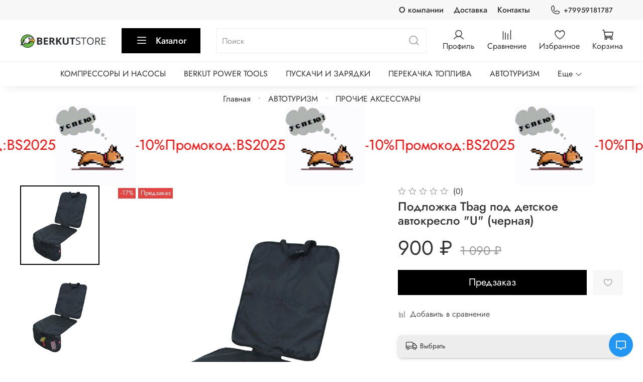

--- FILE ---
content_type: text/javascript; charset=utf-8
request_url: https://messengers.insales.ru/widget/script.js
body_size: 164408
content:
/*! For license information please see widget-3004052e97f470999a6d.js.LICENSE.txt */
!function(e){var t={};function n(r){if(t[r])return t[r].exports;var o=t[r]={i:r,l:!1,exports:{}};return e[r].call(o.exports,o,o.exports,n),o.l=!0,o.exports}n.m=e,n.c=t,n.d=function(e,t,r){n.o(e,t)||Object.defineProperty(e,t,{enumerable:!0,get:r})},n.r=function(e){"undefined"!==typeof Symbol&&Symbol.toStringTag&&Object.defineProperty(e,Symbol.toStringTag,{value:"Module"}),Object.defineProperty(e,"__esModule",{value:!0})},n.t=function(e,t){if(1&t&&(e=n(e)),8&t)return e;if(4&t&&"object"===typeof e&&e&&e.__esModule)return e;var r=Object.create(null);if(n.r(r),Object.defineProperty(r,"default",{enumerable:!0,value:e}),2&t&&"string"!=typeof e)for(var o in e)n.d(r,o,function(t){return e[t]}.bind(null,o));return r},n.n=function(e){var t=e&&e.__esModule?function(){return e.default}:function(){return e};return n.d(t,"a",t),t},n.o=function(e,t){return Object.prototype.hasOwnProperty.call(e,t)},n.p="https://messengers.insales.ru/packs/",n(n.s=88)}([function(e,t,n){"use strict";e.exports=n(35)},function(e,t,n){"use strict";(function(e){n.d(t,"a",(function(){return Qe}));var r=n(8),o=n.n(r),i=n(27),a=n.n(i),u=n(0),s=n.n(u),l=n(28),c=n(9),f=n(10),p=n(33),d=n(34);function h(e){return h="function"==typeof Symbol&&"symbol"==typeof Symbol.iterator?function(e){return typeof e}:function(e){return e&&"function"==typeof Symbol&&e.constructor===Symbol&&e!==Symbol.prototype?"symbol":typeof e},h(e)}var m=function(e,t){for(var n=[e[0]],r=0,o=t.length;r<o;r+=1)n.push(t[r],e[r+1]);return n},g="function"===typeof Symbol&&"symbol"===h(Symbol.iterator)?function(e){return h(e)}:function(e){return e&&"function"===typeof Symbol&&e.constructor===Symbol&&e!==Symbol.prototype?"symbol":h(e)},y=function(e,t){if(!(e instanceof t))throw new TypeError("Cannot call a class as a function")},v=function(){function e(e,t){for(var n=0;n<t.length;n++){var r=t[n];r.enumerable=r.enumerable||!1,r.configurable=!0,"value"in r&&(r.writable=!0),Object.defineProperty(e,r.key,r)}}return function(t,n,r){return n&&e(t.prototype,n),r&&e(t,r),t}}(),b=Object.assign||function(e){for(var t=1;t<arguments.length;t++){var n=arguments[t];for(var r in n)Object.prototype.hasOwnProperty.call(n,r)&&(e[r]=n[r])}return e},w=function(e,t){if("function"!==typeof t&&null!==t)throw new TypeError("Super expression must either be null or a function, not "+h(t));e.prototype=Object.create(t&&t.prototype,{constructor:{value:e,enumerable:!1,writable:!0,configurable:!0}}),t&&(Object.setPrototypeOf?Object.setPrototypeOf(e,t):e.__proto__=t)},x=function(e,t){if(!e)throw new ReferenceError("this hasn't been initialised - super() hasn't been called");return!t||"object"!==h(t)&&"function"!==typeof t?e:t},_=function(e){return"object"===("undefined"===typeof e?"undefined":g(e))&&e.constructor===Object},k=Object.freeze([]),C=Object.freeze({});function S(e){return"function"===typeof e}function E(e){return e.displayName||e.name||"Component"}function A(e){return e&&"string"===typeof e.styledComponentId}var T="undefined"!==typeof e&&(e.env.REACT_APP_SC_ATTR||e.env.SC_ATTR)||"data-styled",O="data-styled-version",P="data-styled-streamed",j="undefined"!==typeof window&&"HTMLElement"in window,D="boolean"===typeof SC_DISABLE_SPEEDY&&SC_DISABLE_SPEEDY||"undefined"!==typeof e&&(e.env.REACT_APP_SC_DISABLE_SPEEDY||e.env.SC_DISABLE_SPEEDY)||!1;var F=function(e){function t(n){y(this,t);for(var r=arguments.length,o=Array(r>1?r-1:0),i=1;i<r;i++)o[i-1]=arguments[i];var a=x(this,e.call(this,"An error occurred. See https://github.com/styled-components/styled-components/blob/master/packages/styled-components/src/utils/errors.md#"+n+" for more information."+(o.length>0?" Additional arguments: "+o.join(", "):"")));return x(a)}return w(t,e),t}(Error),R=/^[^\S\n]*?\/\* sc-component-id:\s*(\S+)\s+\*\//gm,B=function(e){var t=""+(e||""),n=[];return t.replace(R,(function(e,t,r){return n.push({componentId:t,matchIndex:r}),e})),n.map((function(e,r){var o=e.componentId,i=e.matchIndex,a=n[r+1];return{componentId:o,cssFromDOM:a?t.slice(i,a.matchIndex):t.slice(i)}}))},M=/^\s*\/\/.*$/gm,N=new o.a({global:!1,cascade:!0,keyframe:!1,prefix:!1,compress:!1,semicolon:!0}),z=new o.a({global:!1,cascade:!0,keyframe:!1,prefix:!0,compress:!1,semicolon:!1}),L=[],I=function(e){if(-2===e){var t=L;return L=[],t}},U=a()((function(e){L.push(e)})),W=void 0,H=void 0,$=void 0,q=function(e,t,n){return t>0&&-1!==n.slice(0,t).indexOf(H)&&n.slice(t-H.length,t)!==H?"."+W:e};z.use([function(e,t,n){2===e&&n.length&&n[0].lastIndexOf(H)>0&&(n[0]=n[0].replace($,q))},U,I]),N.use([U,I]);var V=function(e){return N("",e)};function K(e,t,n){var r=arguments.length>3&&void 0!==arguments[3]?arguments[3]:"&",o=e.join("").replace(M,""),i=t&&n?n+" "+t+" { "+o+" }":o;return W=r,H=t,$=new RegExp("\\"+H+"\\b","g"),z(n||!t?"":t,i)}var G=function(){return n.nc},Q=function(e,t,n){n&&((e[t]||(e[t]=Object.create(null)))[n]=!0)},Y=function(e,t){e[t]=Object.create(null)},X=function(e){return function(t,n){return void 0!==e[t]&&e[t][n]}},Z=function(e){var t="";for(var n in e)t+=Object.keys(e[n]).join(" ")+" ";return t.trim()},J=function(e){if(e.sheet)return e.sheet;for(var t=document.styleSheets.length,n=0;n<t;n+=1){var r=document.styleSheets[n];if(r.ownerNode===e)return r}throw new F(10)},ee=function(e,t,n){if(!t)return!1;var r=e.cssRules.length;try{e.insertRule(t,n<=r?n:r)}catch(o){return!1}return!0},te=function(e){return"\n/* sc-component-id: "+e+" */\n"},ne=function(e,t){for(var n=0,r=0;r<=t;r+=1)n+=e[r];return n},re=function(e,t){return function(n){var r=G();return"<style "+[r&&'nonce="'+r+'"',T+'="'+Z(t)+'"',O+'="4.3.2"',n].filter(Boolean).join(" ")+">"+e()+"</style>"}},oe=function(e,t){return function(){var n,r=((n={})[T]=Z(t),n[O]="4.3.2",n),o=G();return o&&(r.nonce=o),s.a.createElement("style",b({},r,{dangerouslySetInnerHTML:{__html:e()}}))}},ie=function(e){return function(){return Object.keys(e)}},ae=function(e){return document.createTextNode(te(e))},ue=function e(t,n){var r=void 0===t?Object.create(null):t,o=void 0===n?Object.create(null):n,i=function(e){var t=o[e];return void 0!==t?t:o[e]=[""]},a=function(){var e="";for(var t in o){var n=o[t][0];n&&(e+=te(t)+n)}return e},u={clone:function(){var t=function(e){var t=Object.create(null);for(var n in e)t[n]=b({},e[n]);return t}(r),n=Object.create(null);for(var i in o)n[i]=[o[i][0]];return e(t,n)},css:a,getIds:ie(o),hasNameForId:X(r),insertMarker:i,insertRules:function(e,t,n){i(e)[0]+=t.join(" "),Q(r,e,n)},removeRules:function(e){var t=o[e];void 0!==t&&(t[0]="",Y(r,e))},sealed:!1,styleTag:null,toElement:oe(a,r),toHTML:re(a,r)};return u},se=function(e,t,n,r,o){if(j&&!n){var i=function(e,t,n){var r=document.createElement("style");r.setAttribute(T,""),r.setAttribute(O,"4.3.2");var o=G();if(o&&r.setAttribute("nonce",o),r.appendChild(document.createTextNode("")),e&&!t)e.appendChild(r);else{if(!t||!e||!t.parentNode)throw new F(6);t.parentNode.insertBefore(r,n?t:t.nextSibling)}return r}(e,t,r);return D?function(e,t){var n=Object.create(null),r=Object.create(null),o=void 0!==t,i=!1,a=function(t){var o=r[t];return void 0!==o?o:(r[t]=ae(t),e.appendChild(r[t]),n[t]=Object.create(null),r[t])},u=function(){var e="";for(var t in r)e+=r[t].data;return e};return{clone:function(){throw new F(5)},css:u,getIds:ie(r),hasNameForId:X(n),insertMarker:a,insertRules:function(e,r,u){for(var s=a(e),l=[],c=r.length,f=0;f<c;f+=1){var p=r[f],d=o;if(d&&-1!==p.indexOf("@import"))l.push(p);else{d=!1;var h=f===c-1?"":" ";s.appendData(""+p+h)}}Q(n,e,u),o&&l.length>0&&(i=!0,t().insertRules(e+"-import",l))},removeRules:function(a){var u=r[a];if(void 0!==u){var s=ae(a);e.replaceChild(s,u),r[a]=s,Y(n,a),o&&i&&t().removeRules(a+"-import")}},sealed:!1,styleTag:e,toElement:oe(u,n),toHTML:re(u,n)}}(i,o):function(e,t){var n=Object.create(null),r=Object.create(null),o=[],i=void 0!==t,a=!1,u=function(e){var t=r[e];return void 0!==t?t:(r[e]=o.length,o.push(0),Y(n,e),r[e])},s=function(){var t=J(e).cssRules,n="";for(var i in r){n+=te(i);for(var a=r[i],u=ne(o,a),s=u-o[a];s<u;s+=1){var l=t[s];void 0!==l&&(n+=l.cssText)}}return n};return{clone:function(){throw new F(5)},css:s,getIds:ie(r),hasNameForId:X(n),insertMarker:u,insertRules:function(r,s,l){for(var c=u(r),f=J(e),p=ne(o,c),d=0,h=[],m=s.length,g=0;g<m;g+=1){var y=s[g],v=i;v&&-1!==y.indexOf("@import")?h.push(y):ee(f,y,p+d)&&(v=!1,d+=1)}i&&h.length>0&&(a=!0,t().insertRules(r+"-import",h)),o[c]+=d,Q(n,r,l)},removeRules:function(u){var s=r[u];if(void 0!==s){var l=o[s];!function(e,t,n){for(var r=t-n,o=t;o>r;o-=1)e.deleteRule(o)}(J(e),ne(o,s)-1,l),o[s]=0,Y(n,u),i&&a&&t().removeRules(u+"-import")}},sealed:!1,styleTag:e,toElement:oe(s,n),toHTML:re(s,n)}}(i,o)}return ue()},le=/\s+/,ce=void 0;ce=j?D?40:1e3:-1;var fe=0,pe=void 0,de=function(){function e(){var t=this,n=arguments.length>0&&void 0!==arguments[0]?arguments[0]:j?document.head:null,r=arguments.length>1&&void 0!==arguments[1]&&arguments[1];y(this,e),this.getImportRuleTag=function(){var e=t.importRuleTag;if(void 0!==e)return e;var n=t.tags[0];return t.importRuleTag=se(t.target,n?n.styleTag:null,t.forceServer,!0)},fe+=1,this.id=fe,this.forceServer=r,this.target=r?null:n,this.tagMap={},this.deferred={},this.rehydratedNames={},this.ignoreRehydratedNames={},this.tags=[],this.capacity=1,this.clones=[]}return e.prototype.rehydrate=function(){if(!j||this.forceServer)return this;var e=[],t=[],n=!1,r=document.querySelectorAll("style["+T+"]["+O+'="4.3.2"]'),o=r.length;if(!o)return this;for(var i=0;i<o;i+=1){var a=r[i];n||(n=!!a.getAttribute(P));for(var u,s=(a.getAttribute(T)||"").trim().split(le),l=s.length,c=0;c<l;c+=1)u=s[c],this.rehydratedNames[u]=!0;t.push.apply(t,B(a.textContent)),e.push(a)}var f=t.length;if(!f)return this;var p=this.makeTag(null);!function(e,t,n){for(var r=0,o=n.length;r<o;r+=1){var i=n[r],a=i.componentId,u=i.cssFromDOM,s=V(u);e.insertRules(a,s)}for(var l=0,c=t.length;l<c;l+=1){var f=t[l];f.parentNode&&f.parentNode.removeChild(f)}}(p,e,t),this.capacity=Math.max(1,ce-f),this.tags.push(p);for(var d=0;d<f;d+=1)this.tagMap[t[d].componentId]=p;return this},e.reset=function(){var t=arguments.length>0&&void 0!==arguments[0]&&arguments[0];pe=new e(void 0,t).rehydrate()},e.prototype.clone=function(){var t=new e(this.target,this.forceServer);return this.clones.push(t),t.tags=this.tags.map((function(e){for(var n=e.getIds(),r=e.clone(),o=0;o<n.length;o+=1)t.tagMap[n[o]]=r;return r})),t.rehydratedNames=b({},this.rehydratedNames),t.deferred=b({},this.deferred),t},e.prototype.sealAllTags=function(){this.capacity=1,this.tags.forEach((function(e){e.sealed=!0}))},e.prototype.makeTag=function(e){var t=e?e.styleTag:null;return se(this.target,t,this.forceServer,!1,this.getImportRuleTag)},e.prototype.getTagForId=function(e){var t=this.tagMap[e];if(void 0!==t&&!t.sealed)return t;var n=this.tags[this.tags.length-1];return this.capacity-=1,0===this.capacity&&(this.capacity=ce,n=this.makeTag(n),this.tags.push(n)),this.tagMap[e]=n},e.prototype.hasId=function(e){return void 0!==this.tagMap[e]},e.prototype.hasNameForId=function(e,t){if(void 0===this.ignoreRehydratedNames[e]&&this.rehydratedNames[t])return!0;var n=this.tagMap[e];return void 0!==n&&n.hasNameForId(e,t)},e.prototype.deferredInject=function(e,t){if(void 0===this.tagMap[e]){for(var n=this.clones,r=0;r<n.length;r+=1)n[r].deferredInject(e,t);this.getTagForId(e).insertMarker(e),this.deferred[e]=t}},e.prototype.inject=function(e,t,n){for(var r=this.clones,o=0;o<r.length;o+=1)r[o].inject(e,t,n);var i=this.getTagForId(e);if(void 0!==this.deferred[e]){var a=this.deferred[e].concat(t);i.insertRules(e,a,n),this.deferred[e]=void 0}else i.insertRules(e,t,n)},e.prototype.remove=function(e){var t=this.tagMap[e];if(void 0!==t){for(var n=this.clones,r=0;r<n.length;r+=1)n[r].remove(e);t.removeRules(e),this.ignoreRehydratedNames[e]=!0,this.deferred[e]=void 0}},e.prototype.toHTML=function(){return this.tags.map((function(e){return e.toHTML()})).join("")},e.prototype.toReactElements=function(){var e=this.id;return this.tags.map((function(t,n){var r="sc-"+e+"-"+n;return Object(u.cloneElement)(t.toElement(),{key:r})}))},v(e,null,[{key:"master",get:function(){return pe||(pe=(new e).rehydrate())}},{key:"instance",get:function(){return e.master}}]),e}(),he=function(){function e(t,n){var r=this;y(this,e),this.inject=function(e){e.hasNameForId(r.id,r.name)||e.inject(r.id,r.rules,r.name)},this.toString=function(){throw new F(12,String(r.name))},this.name=t,this.rules=n,this.id="sc-keyframes-"+t}return e.prototype.getName=function(){return this.name},e}(),me=/([A-Z])/g,ge=/^ms-/;function ye(e){return e.replace(me,"-$1").toLowerCase().replace(ge,"-ms-")}var ve=function(e){return void 0===e||null===e||!1===e||""===e},be=function e(t,n){var r=[];return Object.keys(t).forEach((function(n){if(!ve(t[n])){if(_(t[n]))return r.push.apply(r,e(t[n],n)),r;if(S(t[n]))return r.push(ye(n)+":",t[n],";"),r;r.push(ye(n)+": "+(o=n,(null==(i=t[n])||"boolean"===typeof i||""===i?"":"number"!==typeof i||0===i||o in l.a?String(i).trim():i+"px")+";"))}var o,i;return r})),n?[n+" {"].concat(r,["}"]):r};function we(e,t,n){if(Array.isArray(e)){for(var r,o=[],i=0,a=e.length;i<a;i+=1)null!==(r=we(e[i],t,n))&&(Array.isArray(r)?o.push.apply(o,r):o.push(r));return o}return ve(e)?null:A(e)?"."+e.styledComponentId:S(e)?"function"!==typeof(u=e)||u.prototype&&u.prototype.isReactComponent||!t?e:we(e(t),t,n):e instanceof he?n?(e.inject(n),e.getName()):e:_(e)?be(e):e.toString();var u}function xe(e){for(var t=arguments.length,n=Array(t>1?t-1:0),r=1;r<t;r++)n[r-1]=arguments[r];return S(e)||_(e)?we(m(k,[e].concat(n))):we(m(e,n))}function _e(e,t){var n=arguments.length>2&&void 0!==arguments[2]?arguments[2]:C;if(!Object(c.isValidElementType)(t))throw new F(1,String(t));var r=function(){return e(t,n,xe.apply(void 0,arguments))};return r.withConfig=function(r){return _e(e,t,b({},n,r))},r.attrs=function(r){return _e(e,t,b({},n,{attrs:Array.prototype.concat(n.attrs,r).filter(Boolean)}))},r}function ke(e){for(var t,n=0|e.length,r=0|n,o=0;n>=4;)t=1540483477*(65535&(t=255&e.charCodeAt(o)|(255&e.charCodeAt(++o))<<8|(255&e.charCodeAt(++o))<<16|(255&e.charCodeAt(++o))<<24))+((1540483477*(t>>>16)&65535)<<16),r=1540483477*(65535&r)+((1540483477*(r>>>16)&65535)<<16)^(t=1540483477*(65535&(t^=t>>>24))+((1540483477*(t>>>16)&65535)<<16)),n-=4,++o;switch(n){case 3:r^=(255&e.charCodeAt(o+2))<<16;case 2:r^=(255&e.charCodeAt(o+1))<<8;case 1:r=1540483477*(65535&(r^=255&e.charCodeAt(o)))+((1540483477*(r>>>16)&65535)<<16)}return((r=1540483477*(65535&(r^=r>>>13))+((1540483477*(r>>>16)&65535)<<16))^r>>>15)>>>0}var Ce=function(e){return String.fromCharCode(e+(e>25?39:97))};function Se(e){var t="",n=void 0;for(n=e;n>52;n=Math.floor(n/52))t=Ce(n%52)+t;return Ce(n%52)+t}function Ee(e,t){for(var n=0;n<e.length;n+=1){var r=e[n];if(Array.isArray(r)&&!Ee(r,t))return!1;if(S(r)&&!A(r))return!1}return!t.some((function(e){return S(e)||function(e){for(var t in e)if(S(e[t]))return!0;return!1}(e)}))}var Ae,Te=function(e){return Se(ke(e))},Oe=function(){function e(t,n,r){y(this,e),this.rules=t,this.isStatic=Ee(t,n),this.componentId=r,de.master.hasId(r)||de.master.deferredInject(r,[])}return e.prototype.generateAndInjectStyles=function(e,t){var n=this.isStatic,r=this.componentId,o=this.lastClassName;if(j&&n&&"string"===typeof o&&t.hasNameForId(r,o))return o;var i=we(this.rules,e,t),a=Te(this.componentId+i.join(""));return t.hasNameForId(r,a)||t.inject(this.componentId,K(i,"."+a,void 0,r),a),this.lastClassName=a,a},e.generateName=function(e){return Te(e)},e}(),Pe=function(e,t){var n=arguments.length>2&&void 0!==arguments[2]?arguments[2]:C,r=!!n&&e.theme===n.theme,o=e.theme&&!r?e.theme:t||n.theme;return o},je=/[[\].#*$><+~=|^:(),"'`-]+/g,De=/(^-|-$)/g;function Fe(e){return e.replace(je,"-").replace(De,"")}function Re(e){return"string"===typeof e&&!0}var Be={childContextTypes:!0,contextTypes:!0,defaultProps:!0,displayName:!0,getDerivedStateFromProps:!0,propTypes:!0,type:!0},Me={name:!0,length:!0,prototype:!0,caller:!0,callee:!0,arguments:!0,arity:!0},Ne=((Ae={})[c.ForwardRef]={$$typeof:!0,render:!0},Ae),ze=Object.defineProperty,Le=Object.getOwnPropertyNames,Ie=Object.getOwnPropertySymbols,Ue=void 0===Ie?function(){return[]}:Ie,We=Object.getOwnPropertyDescriptor,He=Object.getPrototypeOf,$e=Object.prototype,qe=Array.prototype;function Ve(e,t,n){if("string"!==typeof t){var r=He(t);r&&r!==$e&&Ve(e,r,n);for(var o=qe.concat(Le(t),Ue(t)),i=Ne[e.$$typeof]||Be,a=Ne[t.$$typeof]||Be,u=o.length,s=void 0,l=void 0;u--;)if(l=o[u],!Me[l]&&(!n||!n[l])&&(!a||!a[l])&&(!i||!i[l])&&(s=We(t,l)))try{ze(e,l,s)}catch(c){}return e}return e}var Ke=Object(u.createContext)(),Ge=Ke.Consumer,Qe=function(e){function t(n){y(this,t);var r=x(this,e.call(this,n));return r.getContext=Object(f.a)(r.getContext.bind(r)),r.renderInner=r.renderInner.bind(r),r}return w(t,e),t.prototype.render=function(){return this.props.children?s.a.createElement(Ke.Consumer,null,this.renderInner):null},t.prototype.renderInner=function(e){var t=this.getContext(this.props.theme,e);return s.a.createElement(Ke.Provider,{value:t},s.a.Children.only(this.props.children))},t.prototype.getTheme=function(e,t){if(S(e))return e(t);if(null===e||Array.isArray(e)||"object"!==("undefined"===typeof e?"undefined":g(e)))throw new F(8);return b({},t,e)},t.prototype.getContext=function(e,t){return this.getTheme(e,t)},t}(u.Component),Ye=(function(){function e(){y(this,e),this.masterSheet=de.master,this.instance=this.masterSheet.clone(),this.sealed=!1}e.prototype.seal=function(){if(!this.sealed){var e=this.masterSheet.clones.indexOf(this.instance);this.masterSheet.clones.splice(e,1),this.sealed=!0}},e.prototype.collectStyles=function(e){if(this.sealed)throw new F(2);return s.a.createElement(Ze,{sheet:this.instance},e)},e.prototype.getStyleTags=function(){return this.seal(),this.instance.toHTML()},e.prototype.getStyleElement=function(){return this.seal(),this.instance.toReactElements()},e.prototype.interleaveWithNodeStream=function(e){throw new F(3)}}(),Object(u.createContext)()),Xe=Ye.Consumer,Ze=function(e){function t(n){y(this,t);var r=x(this,e.call(this,n));return r.getContext=Object(f.a)(r.getContext),r}return w(t,e),t.prototype.getContext=function(e,t){if(e)return e;if(t)return new de(t);throw new F(4)},t.prototype.render=function(){var e=this.props,t=e.children,n=e.sheet,r=e.target;return s.a.createElement(Ye.Provider,{value:this.getContext(n,r)},t)},t}(u.Component),Je={};var et=function(e){function t(){y(this,t);var n=x(this,e.call(this));return n.attrs={},n.renderOuter=n.renderOuter.bind(n),n.renderInner=n.renderInner.bind(n),n}return w(t,e),t.prototype.render=function(){return s.a.createElement(Xe,null,this.renderOuter)},t.prototype.renderOuter=function(){var e=arguments.length>0&&void 0!==arguments[0]?arguments[0]:de.master;return this.styleSheet=e,this.props.forwardedComponent.componentStyle.isStatic?this.renderInner():s.a.createElement(Ge,null,this.renderInner)},t.prototype.renderInner=function(e){var t=this.props.forwardedComponent,n=t.componentStyle,r=t.defaultProps,o=(t.displayName,t.foldedComponentIds),i=t.styledComponentId,a=t.target,s=void 0;s=n.isStatic?this.generateAndInjectStyles(C,this.props):this.generateAndInjectStyles(Pe(this.props,e,r)||C,this.props);var l=this.props.as||this.attrs.as||a,c=Re(l),f={},d=b({},this.attrs,this.props),h=void 0;for(h in d)"forwardedComponent"!==h&&"as"!==h&&("forwardedRef"===h?f.ref=d[h]:"forwardedAs"===h?f.as=d[h]:c&&!Object(p.a)(h)||(f[h]=d[h]));return this.props.style&&this.attrs.style&&(f.style=b({},this.attrs.style,this.props.style)),f.className=Array.prototype.concat(o,this.props.className,i,this.attrs.className,s).filter(Boolean).join(" "),Object(u.createElement)(l,f)},t.prototype.buildExecutionContext=function(e,t,n){var r=this,o=b({},t,{theme:e});return n.length?(this.attrs={},n.forEach((function(e){var t,n=e,i=!1,a=void 0,u=void 0;for(u in S(n)&&(n=n(o),i=!0),n)a=n[u],i||!S(a)||(t=a)&&t.prototype&&t.prototype.isReactComponent||A(a)||(a=a(o)),r.attrs[u]=a,o[u]=a})),o):o},t.prototype.generateAndInjectStyles=function(e,t){var n=t.forwardedComponent,r=n.attrs,o=n.componentStyle;n.warnTooManyClasses;return o.isStatic&&!r.length?o.generateAndInjectStyles(C,this.styleSheet):o.generateAndInjectStyles(this.buildExecutionContext(e,t,r),this.styleSheet)},t}(u.Component);function tt(e,t,n){var r=A(e),o=!Re(e),i=t.displayName,a=void 0===i?function(e){return Re(e)?"styled."+e:"Styled("+E(e)+")"}(e):i,u=t.componentId,l=void 0===u?function(e,t,n){var r="string"!==typeof t?"sc":Fe(t),o=(Je[r]||0)+1;Je[r]=o;var i=r+"-"+e.generateName(r+o);return n?n+"-"+i:i}(Oe,t.displayName,t.parentComponentId):u,c=t.ParentComponent,f=void 0===c?et:c,p=t.attrs,h=void 0===p?k:p,m=t.displayName&&t.componentId?Fe(t.displayName)+"-"+t.componentId:t.componentId||l,g=r&&e.attrs?Array.prototype.concat(e.attrs,h).filter(Boolean):h,y=new Oe(r?e.componentStyle.rules.concat(n):n,g,m),v=void 0,w=function(e,t){return s.a.createElement(f,b({},e,{forwardedComponent:v,forwardedRef:t}))};return w.displayName=a,(v=s.a.forwardRef(w)).displayName=a,v.attrs=g,v.componentStyle=y,v.foldedComponentIds=r?Array.prototype.concat(e.foldedComponentIds,e.styledComponentId):k,v.styledComponentId=m,v.target=r?e.target:e,v.withComponent=function(e){var r=t.componentId,o=function(e,t){var n={};for(var r in e)t.indexOf(r)>=0||Object.prototype.hasOwnProperty.call(e,r)&&(n[r]=e[r]);return n}(t,["componentId"]),i=r&&r+"-"+(Re(e)?e:Fe(E(e)));return tt(e,b({},o,{attrs:g,componentId:i,ParentComponent:f}),n)},Object.defineProperty(v,"defaultProps",{get:function(){return this._foldedDefaultProps},set:function(t){this._foldedDefaultProps=r?Object(d.a)(e.defaultProps,t):t}}),v.toString=function(){return"."+v.styledComponentId},o&&Ve(v,e,{attrs:!0,componentStyle:!0,displayName:!0,foldedComponentIds:!0,styledComponentId:!0,target:!0,withComponent:!0}),v}var nt=function(e){return _e(tt,e)};["a","abbr","address","area","article","aside","audio","b","base","bdi","bdo","big","blockquote","body","br","button","canvas","caption","cite","code","col","colgroup","data","datalist","dd","del","details","dfn","dialog","div","dl","dt","em","embed","fieldset","figcaption","figure","footer","form","h1","h2","h3","h4","h5","h6","head","header","hgroup","hr","html","i","iframe","img","input","ins","kbd","keygen","label","legend","li","link","main","map","mark","marquee","menu","menuitem","meta","meter","nav","noscript","object","ol","optgroup","option","output","p","param","picture","pre","progress","q","rp","rt","ruby","s","samp","script","section","select","small","source","span","strong","style","sub","summary","sup","table","tbody","td","textarea","tfoot","th","thead","time","title","tr","track","u","ul","var","video","wbr","circle","clipPath","defs","ellipse","foreignObject","g","image","line","linearGradient","marker","mask","path","pattern","polygon","polyline","radialGradient","rect","stop","svg","text","tspan"].forEach((function(e){nt[e]=nt(e)}));!function(){function e(t,n){y(this,e),this.rules=t,this.componentId=n,this.isStatic=Ee(t,k),de.master.hasId(n)||de.master.deferredInject(n,[])}e.prototype.createStyles=function(e,t){var n=K(we(this.rules,e,t),"");t.inject(this.componentId,n)},e.prototype.removeStyles=function(e){var t=this.componentId;e.hasId(t)&&e.remove(t)},e.prototype.renderStyles=function(e,t){this.removeStyles(t),this.createStyles(e,t)}}();j&&(window.scCGSHMRCache={});t.b=nt}).call(this,n(16))},function(e,t,n){e.exports=n(65)()},function(e,t,n){"use strict";function r(e){return r="function"==typeof Symbol&&"symbol"==typeof Symbol.iterator?function(e){return typeof e}:function(e){return e&&"function"==typeof Symbol&&e.constructor===Symbol&&e!==Symbol.prototype?"symbol":typeof e},r(e)}var o=n(17),i=n(72),a=Object.prototype.toString;function u(e){return"[object Array]"===a.call(e)}function s(e){return null!==e&&"object"===r(e)}function l(e){return"[object Function]"===a.call(e)}function c(e,t){if(null!==e&&"undefined"!==typeof e)if("object"!==r(e)&&(e=[e]),u(e))for(var n=0,o=e.length;n<o;n++)t.call(null,e[n],n,e);else for(var i in e)Object.prototype.hasOwnProperty.call(e,i)&&t.call(null,e[i],i,e)}e.exports={isArray:u,isArrayBuffer:function(e){return"[object ArrayBuffer]"===a.call(e)},isBuffer:i,isFormData:function(e){return"undefined"!==typeof FormData&&e instanceof FormData},isArrayBufferView:function(e){return"undefined"!==typeof ArrayBuffer&&ArrayBuffer.isView?ArrayBuffer.isView(e):e&&e.buffer&&e.buffer instanceof ArrayBuffer},isString:function(e){return"string"===typeof e},isNumber:function(e){return"number"===typeof e},isObject:s,isUndefined:function(e){return"undefined"===typeof e},isDate:function(e){return"[object Date]"===a.call(e)},isFile:function(e){return"[object File]"===a.call(e)},isBlob:function(e){return"[object Blob]"===a.call(e)},isFunction:l,isStream:function(e){return s(e)&&l(e.pipe)},isURLSearchParams:function(e){return"undefined"!==typeof URLSearchParams&&e instanceof URLSearchParams},isStandardBrowserEnv:function(){return("undefined"===typeof navigator||"ReactNative"!==navigator.product&&"NativeScript"!==navigator.product&&"NS"!==navigator.product)&&("undefined"!==typeof window&&"undefined"!==typeof document)},forEach:c,merge:function e(){var t={};function n(n,o){"object"===r(t[o])&&"object"===r(n)?t[o]=e(t[o],n):t[o]=n}for(var o=0,i=arguments.length;o<i;o++)c(arguments[o],n);return t},deepMerge:function e(){var t={};function n(n,o){"object"===r(t[o])&&"object"===r(n)?t[o]=e(t[o],n):"object"===r(n)?t[o]=e({},n):t[o]=n}for(var o=0,i=arguments.length;o<i;o++)c(arguments[o],n);return t},extend:function(e,t,n){return c(t,(function(t,r){e[r]=n&&"function"===typeof t?o(t,n):t})),e},trim:function(e){return e.replace(/^\s*/,"").replace(/\s*$/,"")}}},function(e,t,n){var r,o,i,a,u,s,l,c,f,p,d,h,m,g,y,v;i=function e(t,n,r){if(!f(n)||d(n)||h(n)||m(n)||c(n))return n;var o,i=0,a=0;if(p(n))for(o=[],a=n.length;i<a;i++)o.push(e(t,n[i],r));else for(var u in o={},n)Object.prototype.hasOwnProperty.call(n,u)&&(o[t(u,r)]=e(t,n[u],r));return o},a=function(e){return g(e)?e:(e=e.replace(/[\-_\s]+(.)?/g,(function(e,t){return t?t.toUpperCase():""}))).substr(0,1).toLowerCase()+e.substr(1)},u=function(e){var t=a(e);return t.substr(0,1).toUpperCase()+t.substr(1)},s=function(e,t){return function(e,t){var n=(t=t||{}).separator||"_",r=t.split||/(?=[A-Z])/;return e.split(r).join(n)}(e,t).toLowerCase()},l=Object.prototype.toString,c=function(e){return"function"===typeof e},f=function(e){return e===Object(e)},p=function(e){return"[object Array]"==l.call(e)},d=function(e){return"[object Date]"==l.call(e)},h=function(e){return"[object RegExp]"==l.call(e)},m=function(e){return"[object Boolean]"==l.call(e)},g=function(e){return(e-=0)===e},y=function(e,t){var n=t&&"process"in t?t.process:t;return"function"!==typeof n?e:function(t,r){return n(t,e,r)}},v={camelize:a,decamelize:s,pascalize:u,depascalize:s,camelizeKeys:function(e,t){return i(y(a,t),e)},decamelizeKeys:function(e,t){return i(y(s,t),e,t)},pascalizeKeys:function(e,t){return i(y(u,t),e)},depascalizeKeys:function(){return this.decamelizeKeys.apply(this,arguments)}},void 0===(o="function"===typeof(r=v)?r.call(t,n,t,e):r)||(e.exports=o)},function(e,t,n){"use strict";var r,o=this&&this.__extends||(r=function(e,t){return r=Object.setPrototypeOf||{__proto__:[]}instanceof Array&&function(e,t){e.__proto__=t}||function(e,t){for(var n in t)Object.prototype.hasOwnProperty.call(t,n)&&(e[n]=t[n])},r(e,t)},function(e,t){if("function"!==typeof t&&null!==t)throw new TypeError("Class extends value "+String(t)+" is not a constructor or null");function n(){this.constructor=e}r(e,t),e.prototype=null===t?Object.create(t):(n.prototype=t.prototype,new n)}),i=this&&this.__assign||function(){return i=Object.assign||function(e){for(var t,n=1,r=arguments.length;n<r;n++)for(var o in t=arguments[n])Object.prototype.hasOwnProperty.call(t,o)&&(e[o]=t[o]);return e},i.apply(this,arguments)},a=this&&this.__createBinding||(Object.create?function(e,t,n,r){void 0===r&&(r=n),Object.defineProperty(e,r,{enumerable:!0,get:function(){return t[n]}})}:function(e,t,n,r){void 0===r&&(r=n),e[r]=t[n]}),u=this&&this.__setModuleDefault||(Object.create?function(e,t){Object.defineProperty(e,"default",{enumerable:!0,value:t})}:function(e,t){e.default=t}),s=this&&this.__importStar||function(e){if(e&&e.__esModule)return e;var t={};if(null!=e)for(var n in e)"default"!==n&&Object.prototype.hasOwnProperty.call(e,n)&&a(t,e,n);return u(t,e),t},l=this&&this.__importDefault||function(e){return e&&e.__esModule?e:{default:e}};Object.defineProperty(t,"__esModule",{value:!0}),t.withGetScreen=t.ScreenType=t.defaultOptions=void 0;var c,f=s(n(0)),p=l(n(67));t.defaultOptions={mobileLimit:468,tabletLimit:768,shouldListenOnResize:!0},function(e){e[e.MOBILE=0]="MOBILE",e[e.TABLET=1]="TABLET",e[e.DESKTOP=2]="DESKTOP"}(c=t.ScreenType||(t.ScreenType={})),t.withGetScreen=function(e,n){return void 0===n&&(n=t.defaultOptions),function(t){function r(){var e=t.call(this)||this;return e.onResize=function(){var t=e.getSize(window.innerWidth);t!==e.state.currentSize&&e.setState({currentSize:t})},e.isMobile=function(){return e.state.currentSize===c.MOBILE},e.isTablet=function(){return e.state.currentSize===c.TABLET},e.isDesktop=function(){return e.state.currentSize===c.DESKTOP},e.onResize=(0,p.default)(e.onResize,100),e.state={currentSize:e.getSize(window.innerWidth)},e}return o(r,t),r.prototype.componentDidMount=function(){n.shouldListenOnResize&&window.addEventListener("resize",this.onResize)},r.prototype.componentWillUnmount=function(){this.onResize.cancel(),window.removeEventListener("resize",this.onResize)},r.prototype.getSize=function(e){return e<=n.mobileLimit?c.MOBILE:e>=n.tabletLimit?c.DESKTOP:c.TABLET},r.prototype.render=function(){var t={isMobile:this.isMobile,isTablet:this.isTablet,isDesktop:this.isDesktop};return f.createElement(e,i({},t,this.props))},r}(f.Component)}},function(e,t,n){var r,o;function i(e){return i="function"==typeof Symbol&&"symbol"==typeof Symbol.iterator?function(e){return typeof e}:function(e){return e&&"function"==typeof Symbol&&e.constructor===Symbol&&e!==Symbol.prototype?"symbol":typeof e},i(e)}o=this,r=function(){return function(e){"use strict";var t=e&&e.I18n||{},n=Array.prototype.slice,r=function(e){return("0"+e.toString()).substr(-2)},o=function(e,t){return h("round",e,-t).toFixed(t)},a=function(e){var t=i(e);return"function"===t||"object"===t},u=function(e){return"function"===i(e)},s=function(e){return"undefined"!==typeof e&&null!==e},l=function(e){return Array.isArray?Array.isArray(e):"[object Array]"===Object.prototype.toString.call(e)},c=function(e){return"string"===typeof e||"[object String]"===Object.prototype.toString.call(e)},f=function(e){return"number"===typeof e||"[object Number]"===Object.prototype.toString.call(e)},p=function(e){return!0===e||!1===e},d=function(e){return null===e},h=function(e,t,n){return"undefined"===typeof n||0===+n?Math[e](t):(t=+t,n=+n,isNaN(t)||"number"!==typeof n||n%1!==0?NaN:(t=t.toString().split("e"),+((t=(t=Math[e](+(t[0]+"e"+(t[1]?+t[1]-n:-n)))).toString().split("e"))[0]+"e"+(t[1]?+t[1]+n:n))))},m=function(e,t){return u(e)?e(t):e},g=function e(t,n){var r,o;for(r in n)n.hasOwnProperty(r)&&(o=n[r],c(o)||f(o)||p(o)||l(o)||d(o)?t[r]=o:(null==t[r]&&(t[r]={}),e(t[r],o)));return t},y={day_names:["Sunday","Monday","Tuesday","Wednesday","Thursday","Friday","Saturday"],abbr_day_names:["Sun","Mon","Tue","Wed","Thu","Fri","Sat"],month_names:[null,"January","February","March","April","May","June","July","August","September","October","November","December"],abbr_month_names:[null,"Jan","Feb","Mar","Apr","May","Jun","Jul","Aug","Sep","Oct","Nov","Dec"],meridian:["AM","PM"]},v={precision:3,separator:".",delimiter:",",strip_insignificant_zeros:!1},b={unit:"$",precision:2,format:"%u%n",sign_first:!0,delimiter:",",separator:"."},w={unit:"%",precision:3,format:"%n%u",separator:".",delimiter:""},x=[null,"kb","mb","gb","tb"],_={defaultLocale:"en",locale:"en",defaultSeparator:".",placeholder:/(?:\{\{|%\{)(.*?)(?:\}\}?)/gm,fallbacks:!1,translations:{},missingBehaviour:"message",missingTranslationPrefix:""};return t.reset=function(){var e;for(e in _)this[e]=_[e]},t.initializeOptions=function(){var e;for(e in _)s(this[e])||(this[e]=_[e])},t.initializeOptions(),t.locales={},t.locales.get=function(e){var n=this[e]||this[t.locale]||this.default;return u(n)&&(n=n(e)),!1===l(n)&&(n=[n]),n},t.locales.default=function(e){var n=[],r=[];return e&&n.push(e),!e&&t.locale&&n.push(t.locale),t.fallbacks&&t.defaultLocale&&n.push(t.defaultLocale),n.forEach((function(e){var n=e.split("-"),o=null,i=null;3===n.length?(o=[n[0],n[1]].join("-"),i=n[0]):2===n.length&&(o=n[0]),-1===r.indexOf(e)&&r.push(e),t.fallbacks&&[o,i].forEach((function(t){"undefined"!==typeof t&&null!==t&&t!==e&&-1===r.indexOf(t)&&r.push(t)}))})),n.length||n.push("en"),r},t.pluralization={},t.pluralization.get=function(e){return this[e]||this[t.locale]||this.default},t.pluralization.default=function(e){switch(e){case 0:return["zero","other"];case 1:return["one"];default:return["other"]}},t.currentLocale=function(){return this.locale||this.defaultLocale},t.isSet=s,t.lookup=function(e,t){t=t||{};var n,r,o,i,a=this.locales.get(t.locale).slice();for(o=this.getFullScope(e,t);a.length;)if(n=a.shift(),r=o.split(t.separator||this.defaultSeparator),i=this.translations[n]){for(;r.length&&void 0!==(i=i[r.shift()])&&null!==i;);if(void 0!==i&&null!==i)return i}if(s(t.defaultValue))return m(t.defaultValue,e)},t.pluralizationLookupWithoutFallback=function(e,t,n){var r,o,i=this.pluralization.get(t)(e);if(a(n))for(;i.length;)if(r=i.shift(),s(n[r])){o=n[r];break}return o},t.pluralizationLookup=function(e,t,n){n=n||{};var r,o,i,u,l=this.locales.get(n.locale).slice();for(t=this.getFullScope(t,n);l.length;)if(r=l.shift(),o=t.split(n.separator||this.defaultSeparator),i=this.translations[r]){for(;o.length&&(i=i[o.shift()],a(i));)0===o.length&&(u=this.pluralizationLookupWithoutFallback(e,r,i));if("undefined"!==typeof u&&null!==u)break}return"undefined"!==typeof u&&null!==u||s(n.defaultValue)&&(u=a(n.defaultValue)?this.pluralizationLookupWithoutFallback(e,n.locale,n.defaultValue):n.defaultValue,i=n.defaultValue),{message:u,translations:i}},t.meridian=function(){var e=this.lookup("time"),t=this.lookup("date");return e&&e.am&&e.pm?[e.am,e.pm]:t&&t.meridian?t.meridian:y.meridian},t.prepareOptions=function(){for(var e,t=n.call(arguments),r={};t.length;)if("object"==i(e=t.shift()))for(var o in e)e.hasOwnProperty(o)&&(s(r[o])||(r[o]=e[o]));return r},t.createTranslationOptions=function(e,t){var n=[{scope:e}];return s(t.defaults)&&(n=n.concat(t.defaults)),s(t.defaultValue)&&n.push({message:t.defaultValue}),n},t.translate=function(e,t){t=t||{};var n,r=this.createTranslationOptions(e,t),o=e,i=this.prepareOptions(t);return delete i.defaultValue,r.some((function(t){if(s(t.scope)?(o=t.scope,n=this.lookup(o,i)):s(t.message)&&(n=m(t.message,e)),void 0!==n&&null!==n)return!0}),this)?("string"===typeof n?n=this.interpolate(n,t):l(n)?n=n.map((function(e){return"string"===typeof e?this.interpolate(e,t):e}),this):a(n)&&s(t.count)&&(n=this.pluralize(t.count,o,t)),n):this.missingTranslation(e,t)},t.interpolate=function(e,t){if(null==e)return e;t=t||{};var n,r,o,i,a=e.match(this.placeholder);if(!a)return e;for(;a.length;)o=(n=a.shift()).replace(this.placeholder,"$1"),r=s(t[o])?t[o].toString().replace(/\$/gm,"_#$#_"):o in t?this.nullPlaceholder(n,e,t):this.missingPlaceholder(n,e,t),i=new RegExp(n.replace(/{/gm,"\\{").replace(/}/gm,"\\}")),e=e.replace(i,r);return e.replace(/_#\$#_/g,"$")},t.pluralize=function(e,t,n){var r,o;return n=this.prepareOptions({count:String(e)},n),"undefined"===typeof(o=this.pluralizationLookup(e,t,n)).translations||null==o.translations?this.missingTranslation(t,n):"undefined"!==typeof o.message&&null!=o.message?this.interpolate(o.message,n):(r=this.pluralization.get(n.locale),this.missingTranslation(t+"."+r(e)[0],n))},t.missingTranslation=function(e,t){if("guess"===this.missingBehaviour){var n=e.split(".").slice(-1)[0];return(this.missingTranslationPrefix.length>0?this.missingTranslationPrefix:"")+n.replace(/_/g," ").replace(/([a-z])([A-Z])/g,(function(e,t,n){return t+" "+n.toLowerCase()}))}return'[missing "'+[null!=t&&null!=t.locale?t.locale:this.currentLocale(),this.getFullScope(e,t)].join(t.separator||this.defaultSeparator)+'" translation]'},t.missingPlaceholder=function(e,t,n){return"[missing "+e+" value]"},t.nullPlaceholder=function(){return t.missingPlaceholder.apply(t,arguments)},t.toNumber=function(e,t){t=this.prepareOptions(t,this.lookup("number.format"),v);var n,r,i=e<0,a=o(Math.abs(e),t.precision).toString().split("."),u=[],s=t.format||"%n",l=i?"-":"";for(e=a[0],n=a[1];e.length>0;)u.unshift(e.substr(Math.max(0,e.length-3),3)),e=e.substr(0,e.length-3);return r=u.join(t.delimiter),t.strip_insignificant_zeros&&n&&(n=n.replace(/0+$/,"")),t.precision>0&&n&&(r+=t.separator+n),r=(s=t.sign_first?"%s"+s:s.replace("%n","%s%n")).replace("%u",t.unit).replace("%n",r).replace("%s",l)},t.toCurrency=function(e,t){return t=this.prepareOptions(t,this.lookup("number.currency.format",t),this.lookup("number.format",t),b),this.toNumber(e,t)},t.localize=function(e,t,n){switch(n||(n={}),e){case"currency":return this.toCurrency(t,n);case"number":return e=this.lookup("number.format",n),this.toNumber(t,e);case"percentage":return this.toPercentage(t,n);default:var r;return r=e.match(/^(date|time)/)?this.toTime(e,t,n):t.toString(),this.interpolate(r,n)}},t.parseDate=function(e){var t,n,r;if(null==e)return e;if("object"===i(e))return e;if(t=e.toString().match(/(\d{4})-(\d{2})-(\d{2})(?:[ T](\d{2}):(\d{2}):(\d{2})([\.,]\d{1,3})?)?(Z|\+00:?00)?/)){for(var o=1;o<=6;o++)t[o]=parseInt(t[o],10)||0;t[2]-=1,r=t[7]?1e3*("0"+t[7]):null,n=t[8]?new Date(Date.UTC(t[1],t[2],t[3],t[4],t[5],t[6],r)):new Date(t[1],t[2],t[3],t[4],t[5],t[6],r)}else"number"==typeof e?(n=new Date).setTime(e):e.match(/([A-Z][a-z]{2}) ([A-Z][a-z]{2}) (\d+) (\d+:\d+:\d+) ([+-]\d+) (\d+)/)?(n=new Date).setTime(Date.parse([RegExp.$1,RegExp.$2,RegExp.$3,RegExp.$6,RegExp.$4,RegExp.$5].join(" "))):(e.match(/\d+ \d+:\d+:\d+ [+-]\d+ \d+/),(n=new Date).setTime(Date.parse(e)));return n},t.strftime=function(e,n,o){o=this.lookup("date",o);var i=t.meridian();if(o||(o={}),o=this.prepareOptions(o,y),isNaN(e.getTime()))throw new Error("I18n.strftime() requires a valid date object, but received an invalid date.");var a=e.getDay(),u=e.getDate(),s=e.getFullYear(),l=e.getMonth()+1,c=e.getHours(),f=c,p=c>11?1:0,d=e.getSeconds(),h=e.getMinutes(),m=e.getTimezoneOffset(),g=Math.floor(Math.abs(m/60)),v=Math.abs(m)-60*g,b=(m>0?"-":"+")+(g.toString().length<2?"0"+g:g)+(v.toString().length<2?"0"+v:v);return f>12?f-=12:0===f&&(f=12),n=(n=(n=(n=(n=(n=(n=(n=(n=(n=(n=(n=(n=(n=(n=(n=(n=(n=(n=(n=(n=(n=(n=(n=(n=(n=(n=n.replace("%a",o.abbr_day_names[a])).replace("%A",o.day_names[a])).replace("%b",o.abbr_month_names[l])).replace("%B",o.month_names[l])).replace("%d",r(u))).replace("%e",u)).replace("%-d",u)).replace("%H",r(c))).replace("%-H",c)).replace("%k",c)).replace("%I",r(f))).replace("%-I",f)).replace("%l",f)).replace("%m",r(l))).replace("%-m",l)).replace("%M",r(h))).replace("%-M",h)).replace("%p",i[p])).replace("%P",i[p].toLowerCase())).replace("%S",r(d))).replace("%-S",d)).replace("%w",a)).replace("%y",r(s))).replace("%-y",r(s).replace(/^0+/,""))).replace("%Y",s)).replace("%z",b)).replace("%Z",b)},t.toTime=function(e,t,n){var r=this.parseDate(t),o=this.lookup(e,n);if(null==r)return r;var i=r.toString();return i.match(/invalid/i)?i:o?this.strftime(r,o,n):i},t.toPercentage=function(e,t){return t=this.prepareOptions(t,this.lookup("number.percentage.format",t),this.lookup("number.format",t),w),this.toNumber(e,t)},t.toHumanSize=function(e,t){for(var n,r,o,i=1024,a=e,u=0;a>=i&&u<4;)a/=i,u+=1;return 0===u?(o=this.getFullScope("number.human.storage_units.units.byte",t),n=this.t(o,{count:a}),r=0):(o=this.getFullScope("number.human.storage_units.units."+x[u],t),n=this.t(o),r=a-Math.floor(a)===0?0:1),t=this.prepareOptions(t,{unit:n,precision:r,format:"%n%u",delimiter:""}),this.toNumber(a,t)},t.getFullScope=function(e,t){return t=t||{},l(e)&&(e=e.join(t.separator||this.defaultSeparator)),t.scope&&(e=[t.scope,e].join(t.separator||this.defaultSeparator)),e},t.extend=function(e,t){return"undefined"===typeof e&&"undefined"===typeof t?{}:g(e,t)},t.t=t.translate.bind(t),t.l=t.localize.bind(t),t.p=t.pluralize.bind(t),t}(o)}.call(t,n,t,e),void 0===r||(e.exports=r)},function(e,t,n){e.exports=n(63)},function(e,t,n){var r,o,i;function a(e){return a="function"==typeof Symbol&&"symbol"==typeof Symbol.iterator?function(e){return typeof e}:function(e){return e&&"function"==typeof Symbol&&e.constructor===Symbol&&e!==Symbol.prototype?"symbol":typeof e},a(e)}i=function e(t){"use strict";var n=/^\0+/g,r=/[\0\r\f]/g,o=/: */g,i=/zoo|gra/,u=/([,: ])(transform)/g,s=/,+\s*(?![^(]*[)])/g,l=/ +\s*(?![^(]*[)])/g,c=/ *[\0] */g,f=/,\r+?/g,p=/([\t\r\n ])*\f?&/g,d=/:global\(((?:[^\(\)\[\]]*|\[.*\]|\([^\(\)]*\))*)\)/g,h=/\W+/g,m=/@(k\w+)\s*(\S*)\s*/,g=/::(place)/g,y=/:(read-only)/g,v=/\s+(?=[{\];=:>])/g,b=/([[}=:>])\s+/g,w=/(\{[^{]+?);(?=\})/g,x=/\s{2,}/g,_=/([^\(])(:+) */g,k=/[svh]\w+-[tblr]{2}/,C=/\(\s*(.*)\s*\)/g,S=/([\s\S]*?);/g,E=/-self|flex-/g,A=/[^]*?(:[rp][el]a[\w-]+)[^]*/,T=/stretch|:\s*\w+\-(?:conte|avail)/,O=/([^-])(image-set\()/,P="-webkit-",j="-moz-",D="-ms-",F=59,R=125,B=123,M=40,N=41,z=10,L=13,I=32,U=45,W=42,H=44,$=58,q=47,V=126,K=107,G=1,Q=1,Y=0,X=1,Z=1,J=1,ee=0,te=0,ne=0,re=[],oe=[],ie=0,ae=null,ue=0,se=1,le="",ce="",fe="";function pe(e,t,o,i,a){for(var u,s,l=0,f=0,p=0,d=0,h=0,v=0,b=0,w=0,x=0,k=0,S=0,E=0,A=0,T=0,O=0,j=0,D=0,ee=0,oe=0,ae=o.length,he=ae-1,we="",xe="",_e="",ke="",Ce="",Se="";O<ae;){if(b=o.charCodeAt(O),O===he&&f+d+p+l!==0&&(0!==f&&(b=f===q?z:q),d=p=l=0,ae++,he++),f+d+p+l===0){if(O===he&&(j>0&&(xe=xe.replace(r,"")),xe.trim().length>0)){switch(b){case I:case 9:case F:case L:case z:break;default:xe+=o.charAt(O)}b=F}if(1===D)switch(b){case B:case R:case F:case 34:case 39:case M:case N:case H:D=0;case 9:case L:case z:case I:break;default:for(D=0,oe=O,h=b,O--,b=F;oe<ae;)switch(o.charCodeAt(oe++)){case z:case L:case F:++O,b=h,oe=ae;break;case $:j>0&&(++O,b=h);case B:oe=ae}}switch(b){case B:for(h=(xe=xe.trim()).charCodeAt(0),S=1,oe=++O;O<ae;){switch(b=o.charCodeAt(O)){case B:S++;break;case R:S--;break;case q:switch(v=o.charCodeAt(O+1)){case W:case q:O=be(v,O,he,o)}break;case 91:b++;case M:b++;case 34:case 39:for(;O++<he&&o.charCodeAt(O)!==b;);}if(0===S)break;O++}if(_e=o.substring(oe,O),0===h&&(h=(xe=xe.replace(n,"").trim()).charCodeAt(0)),64===h){switch(j>0&&(xe=xe.replace(r,"")),v=xe.charCodeAt(1)){case 100:case 109:case 115:case U:u=t;break;default:u=re}if(oe=(_e=pe(t,u,_e,v,a+1)).length,ne>0&&0===oe&&(oe=xe.length),ie>0&&(s=ve(3,_e,u=de(re,xe,ee),t,Q,G,oe,v,a,i),xe=u.join(""),void 0!==s&&0===(oe=(_e=s.trim()).length)&&(v=0,_e="")),oe>0)switch(v){case 115:xe=xe.replace(C,ye);case 100:case 109:case U:_e=xe+"{"+_e+"}";break;case K:_e=(xe=xe.replace(m,"$1 $2"+(se>0?le:"")))+"{"+_e+"}",_e=1===Z||2===Z&&ge("@"+_e,3)?"@"+P+_e+"@"+_e:"@"+_e;break;default:_e=xe+_e,112===i&&(ke+=_e,_e="")}else _e=""}else _e=pe(t,de(t,xe,ee),_e,i,a+1);Ce+=_e,E=0,D=0,T=0,j=0,ee=0,A=0,xe="",_e="",b=o.charCodeAt(++O);break;case R:case F:if((oe=(xe=(j>0?xe.replace(r,""):xe).trim()).length)>1)switch(0===T&&((h=xe.charCodeAt(0))===U||h>96&&h<123)&&(oe=(xe=xe.replace(" ",":")).length),ie>0&&void 0!==(s=ve(1,xe,t,e,Q,G,ke.length,i,a,i))&&0===(oe=(xe=s.trim()).length)&&(xe="\0\0"),h=xe.charCodeAt(0),v=xe.charCodeAt(1),h){case 0:break;case 64:if(105===v||99===v){Se+=xe+o.charAt(O);break}default:if(xe.charCodeAt(oe-1)===$)break;ke+=me(xe,h,v,xe.charCodeAt(2))}E=0,D=0,T=0,j=0,ee=0,xe="",b=o.charCodeAt(++O)}}switch(b){case L:case z:if(f+d+p+l+te===0)switch(k){case N:case 39:case 34:case 64:case V:case 62:case W:case 43:case q:case U:case $:case H:case F:case B:case R:break;default:T>0&&(D=1)}f===q?f=0:X+E===0&&i!==K&&xe.length>0&&(j=1,xe+="\0"),ie*ue>0&&ve(0,xe,t,e,Q,G,ke.length,i,a,i),G=1,Q++;break;case F:case R:if(f+d+p+l===0){G++;break}default:switch(G++,we=o.charAt(O),b){case 9:case I:if(d+l+f===0)switch(w){case H:case $:case 9:case I:we="";break;default:b!==I&&(we=" ")}break;case 0:we="\\0";break;case 12:we="\\f";break;case 11:we="\\v";break;case 38:d+f+l===0&&X>0&&(ee=1,j=1,we="\f"+we);break;case 108:if(d+f+l+Y===0&&T>0)switch(O-T){case 2:112===w&&o.charCodeAt(O-3)===$&&(Y=w);case 8:111===x&&(Y=x)}break;case $:d+f+l===0&&(T=O);break;case H:f+p+d+l===0&&(j=1,we+="\r");break;case 34:case 39:0===f&&(d=d===b?0:0===d?b:d);break;case 91:d+f+p===0&&l++;break;case 93:d+f+p===0&&l--;break;case N:d+f+l===0&&p--;break;case M:d+f+l===0&&(0===E&&(2*w+3*x===533||(S=0,E=1)),p++);break;case 64:f+p+d+l+T+A===0&&(A=1);break;case W:case q:if(d+l+p>0)break;switch(f){case 0:switch(2*b+3*o.charCodeAt(O+1)){case 235:f=q;break;case 220:oe=O,f=W}break;case W:b===q&&w===W&&oe+2!==O&&(33===o.charCodeAt(oe+2)&&(ke+=o.substring(oe,O+1)),we="",f=0)}}if(0===f){if(X+d+l+A===0&&i!==K&&b!==F)switch(b){case H:case V:case 62:case 43:case N:case M:if(0===E){switch(w){case 9:case I:case z:case L:we+="\0";break;default:we="\0"+we+(b===H?"":"\0")}j=1}else switch(b){case M:T+7===O&&108===w&&(T=0),E=++S;break;case N:0==(E=--S)&&(j=1,we+="\0")}break;case 9:case I:switch(w){case 0:case B:case R:case F:case H:case 12:case 9:case I:case z:case L:break;default:0===E&&(j=1,we+="\0")}}xe+=we,b!==I&&9!==b&&(k=b)}}x=w,w=b,O++}if(oe=ke.length,ne>0&&0===oe&&0===Ce.length&&0===t[0].length==0&&(109!==i||1===t.length&&(X>0?ce:fe)===t[0])&&(oe=t.join(",").length+2),oe>0){if(u=0===X&&i!==K?function(e){for(var t,n,o=0,i=e.length,a=Array(i);o<i;++o){for(var u=e[o].split(c),s="",l=0,f=0,p=0,d=0,h=u.length;l<h;++l)if(!(0===(f=(n=u[l]).length)&&h>1)){if(p=s.charCodeAt(s.length-1),d=n.charCodeAt(0),t="",0!==l)switch(p){case W:case V:case 62:case 43:case I:case M:break;default:t=" "}switch(d){case 38:n=t+ce;case V:case 62:case 43:case I:case N:case M:break;case 91:n=t+n+ce;break;case $:switch(2*n.charCodeAt(1)+3*n.charCodeAt(2)){case 530:if(J>0){n=t+n.substring(8,f-1);break}default:(l<1||u[l-1].length<1)&&(n=t+ce+n)}break;case H:t="";default:n=f>1&&n.indexOf(":")>0?t+n.replace(_,"$1"+ce+"$2"):t+n+ce}s+=n}a[o]=s.replace(r,"").trim()}return a}(t):t,ie>0&&void 0!==(s=ve(2,ke,u,e,Q,G,oe,i,a,i))&&0===(ke=s).length)return Se+ke+Ce;if(ke=u.join(",")+"{"+ke+"}",Z*Y!=0){switch(2!==Z||ge(ke,2)||(Y=0),Y){case 111:ke=ke.replace(y,":-moz-$1")+ke;break;case 112:ke=ke.replace(g,"::"+P+"input-$1")+ke.replace(g,"::-moz-$1")+ke.replace(g,":-ms-input-$1")+ke}Y=0}}return Se+ke+Ce}function de(e,t,n){var r=t.trim().split(f),o=r,i=r.length,a=e.length;switch(a){case 0:case 1:for(var u=0,s=0===a?"":e[0]+" ";u<i;++u)o[u]=he(s,o[u],n,a).trim();break;default:u=0;var l=0;for(o=[];u<i;++u)for(var c=0;c<a;++c)o[l++]=he(e[c]+" ",r[u],n,a).trim()}return o}function he(e,t,n,r){var o=t,i=o.charCodeAt(0);switch(i<33&&(i=(o=o.trim()).charCodeAt(0)),i){case 38:switch(X+r){case 0:case 1:if(0===e.trim().length)break;default:return o.replace(p,"$1"+e.trim())}break;case $:if(103!==o.charCodeAt(1))return e.trim()+o.replace(p,"$1"+e.trim());if(J>0&&X>0)return o.replace(d,"$1").replace(p,"$1"+fe);default:if(n*X>0&&o.indexOf("\f")>0)return o.replace(p,(e.charCodeAt(0)===$?"":"$1")+e.trim())}return e+o}function me(e,t,n,r){var a,c=0,f=e+";",p=2*t+3*n+4*r;if(944===p)return function(e){var t=e.length,n=e.indexOf(":",9)+1,r=e.substring(0,n).trim(),o=e.substring(n,t-1).trim();switch(e.charCodeAt(9)*se){case 0:break;case U:if(110!==e.charCodeAt(10))break;default:var i=o.split((o="",s)),a=0;for(n=0,t=i.length;a<t;n=0,++a){for(var u=i[a],c=u.split(l);u=c[n];){var f=u.charCodeAt(0);if(1===se&&(f>64&&f<90||f>96&&f<123||95===f||f===U&&u.charCodeAt(1)!==U)&&isNaN(parseFloat(u))+(-1!==u.indexOf("("))===1)switch(u){case"infinite":case"alternate":case"backwards":case"running":case"normal":case"forwards":case"both":case"none":case"linear":case"ease":case"ease-in":case"ease-out":case"ease-in-out":case"paused":case"reverse":case"alternate-reverse":case"inherit":case"initial":case"unset":case"step-start":case"step-end":break;default:u+=le}c[n++]=u}o+=(0===a?"":",")+c.join(" ")}}return o=r+o+";",1===Z||2===Z&&ge(o,1)?P+o+o:o}(f);if(0===Z||2===Z&&!ge(f,1))return f;switch(p){case 1015:return 97===f.charCodeAt(10)?P+f+f:f;case 951:return 116===f.charCodeAt(3)?P+f+f:f;case 963:return 110===f.charCodeAt(5)?P+f+f:f;case 1009:if(100!==f.charCodeAt(4))break;case 969:case 942:return P+f+f;case 978:return P+f+j+f+f;case 1019:case 983:return P+f+j+f+D+f+f;case 883:return f.charCodeAt(8)===U?P+f+f:f.indexOf("image-set(",11)>0?f.replace(O,"$1"+P+"$2")+f:f;case 932:if(f.charCodeAt(4)===U)switch(f.charCodeAt(5)){case 103:return P+"box-"+f.replace("-grow","")+P+f+D+f.replace("grow","positive")+f;case 115:return P+f+D+f.replace("shrink","negative")+f;case 98:return P+f+D+f.replace("basis","preferred-size")+f}return P+f+D+f+f;case 964:return P+f+D+"flex-"+f+f;case 1023:if(99!==f.charCodeAt(8))break;return a=f.substring(f.indexOf(":",15)).replace("flex-","").replace("space-between","justify"),P+"box-pack"+a+P+f+D+"flex-pack"+a+f;case 1005:return i.test(f)?f.replace(o,":"+P)+f.replace(o,":"+j)+f:f;case 1e3:switch(c=(a=f.substring(13).trim()).indexOf("-")+1,a.charCodeAt(0)+a.charCodeAt(c)){case 226:a=f.replace(k,"tb");break;case 232:a=f.replace(k,"tb-rl");break;case 220:a=f.replace(k,"lr");break;default:return f}return P+f+D+a+f;case 1017:if(-1===f.indexOf("sticky",9))return f;case 975:switch(c=(f=e).length-10,p=(a=(33===f.charCodeAt(c)?f.substring(0,c):f).substring(e.indexOf(":",7)+1).trim()).charCodeAt(0)+(0|a.charCodeAt(7))){case 203:if(a.charCodeAt(8)<111)break;case 115:f=f.replace(a,P+a)+";"+f;break;case 207:case 102:f=f.replace(a,P+(p>102?"inline-":"")+"box")+";"+f.replace(a,P+a)+";"+f.replace(a,D+a+"box")+";"+f}return f+";";case 938:if(f.charCodeAt(5)===U)switch(f.charCodeAt(6)){case 105:return a=f.replace("-items",""),P+f+P+"box-"+a+D+"flex-"+a+f;case 115:return P+f+D+"flex-item-"+f.replace(E,"")+f;default:return P+f+D+"flex-line-pack"+f.replace("align-content","").replace(E,"")+f}break;case 973:case 989:if(f.charCodeAt(3)!==U||122===f.charCodeAt(4))break;case 931:case 953:if(!0===T.test(e))return 115===(a=e.substring(e.indexOf(":")+1)).charCodeAt(0)?me(e.replace("stretch","fill-available"),t,n,r).replace(":fill-available",":stretch"):f.replace(a,P+a)+f.replace(a,j+a.replace("fill-",""))+f;break;case 962:if(f=P+f+(102===f.charCodeAt(5)?D+f:"")+f,n+r===211&&105===f.charCodeAt(13)&&f.indexOf("transform",10)>0)return f.substring(0,f.indexOf(";",27)+1).replace(u,"$1"+P+"$2")+f}return f}function ge(e,t){var n=e.indexOf(1===t?":":"{"),r=e.substring(0,3!==t?n:10),o=e.substring(n+1,e.length-1);return ae(2!==t?r:r.replace(A,"$1"),o,t)}function ye(e,t){var n=me(t,t.charCodeAt(0),t.charCodeAt(1),t.charCodeAt(2));return n!==t+";"?n.replace(S," or ($1)").substring(4):"("+t+")"}function ve(e,t,n,r,o,i,a,u,s,l){for(var c,f=0,p=t;f<ie;++f)switch(c=oe[f].call(xe,e,p,n,r,o,i,a,u,s,l)){case void 0:case!1:case!0:case null:break;default:p=c}if(p!==t)return p}function be(e,t,n,r){for(var o=t+1;o<n;++o)switch(r.charCodeAt(o)){case q:if(e===W&&r.charCodeAt(o-1)===W&&t+2!==o)return o+1;break;case z:if(e===q)return o+1}return o}function we(e){for(var t in e){var n=e[t];switch(t){case"keyframe":se=0|n;break;case"global":J=0|n;break;case"cascade":X=0|n;break;case"compress":ee=0|n;break;case"semicolon":te=0|n;break;case"preserve":ne=0|n;break;case"prefix":ae=null,n?"function"!=typeof n?Z=1:(Z=2,ae=n):Z=0}}return we}function xe(t,n){if(void 0!==this&&this.constructor===xe)return e(t);var o=t,i=o.charCodeAt(0);i<33&&(i=(o=o.trim()).charCodeAt(0)),se>0&&(le=o.replace(h,91===i?"":"-")),i=1,1===X?fe=o:ce=o;var a,u=[fe];ie>0&&void 0!==(a=ve(-1,n,u,u,Q,G,0,0,0,0))&&"string"==typeof a&&(n=a);var s=pe(re,u,n,0,0);return ie>0&&void 0!==(a=ve(-2,s,u,u,Q,G,s.length,0,0,0))&&"string"!=typeof(s=a)&&(i=0),le="",fe="",ce="",Y=0,Q=1,G=1,ee*i==0?s:s.replace(r,"").replace(v,"").replace(b,"$1").replace(w,"$1").replace(x," ")}return xe.use=function e(t){switch(t){case void 0:case null:ie=oe.length=0;break;default:if("function"==typeof t)oe[ie++]=t;else if("object"==a(t))for(var n=0,r=t.length;n<r;++n)e(t[n]);else ue=0|!!t}return e},xe.set=we,void 0!==t&&we(t),xe},"object"==a(t)&&"undefined"!=typeof e?e.exports=i(null):(r=i(null),void 0===(o="function"===typeof r?r.call(t,n,t,e):r)||(e.exports=o))},function(e,t,n){"use strict";e.exports=n(56)},function(e,t,n){"use strict";function r(e,t){if(e.length!==t.length)return!1;for(var n=0;n<e.length;n++)if(e[n]!==t[n])return!1;return!0}t.a=function(e,t){var n;void 0===t&&(t=r);var o,i=[],a=!1;return function(){for(var r=arguments.length,u=new Array(r),s=0;s<r;s++)u[s]=arguments[s];return a&&n===this&&t(u,i)||(o=e.apply(this,u),a=!0,n=this,i=u),o}}},function(e,t,n){e.exports=n(71)},function(e,t,n){var r,o;function i(e){return i="function"==typeof Symbol&&"symbol"==typeof Symbol.iterator?function(e){return typeof e}:function(e){return e&&"function"==typeof Symbol&&e.constructor===Symbol&&e!==Symbol.prototype?"symbol":typeof e},i(e)}!function(a){var u;if(void 0===(o="function"===typeof(r=a)?r.call(t,n,t,e):r)||(e.exports=o),u=!0,"object"===i(t)&&(e.exports=a(),u=!0),!u){var s=window.Cookies,l=window.Cookies=a();l.noConflict=function(){return window.Cookies=s,l}}}((function(){function e(){for(var e=0,t={};e<arguments.length;e++){var n=arguments[e];for(var r in n)t[r]=n[r]}return t}function t(e){return e.replace(/(%[0-9A-Z]{2})+/g,decodeURIComponent)}return function n(r){function o(){}function i(t,n,i){if("undefined"!==typeof document){"number"===typeof(i=e({path:"/"},o.defaults,i)).expires&&(i.expires=new Date(1*new Date+864e5*i.expires)),i.expires=i.expires?i.expires.toUTCString():"";try{var a=JSON.stringify(n);/^[\{\[]/.test(a)&&(n=a)}catch(l){}n=r.write?r.write(n,t):encodeURIComponent(String(n)).replace(/%(23|24|26|2B|3A|3C|3E|3D|2F|3F|40|5B|5D|5E|60|7B|7D|7C)/g,decodeURIComponent),t=encodeURIComponent(String(t)).replace(/%(23|24|26|2B|5E|60|7C)/g,decodeURIComponent).replace(/[\(\)]/g,escape);var u="";for(var s in i)i[s]&&(u+="; "+s,!0!==i[s]&&(u+="="+i[s].split(";")[0]));return document.cookie=t+"="+n+u}}function a(e,n){if("undefined"!==typeof document){for(var o={},i=document.cookie?document.cookie.split("; "):[],a=0;a<i.length;a++){var u=i[a].split("="),s=u.slice(1).join("=");n||'"'!==s.charAt(0)||(s=s.slice(1,-1));try{var l=t(u[0]);if(s=(r.read||r)(s,l)||t(s),n)try{s=JSON.parse(s)}catch(c){}if(o[l]=s,e===l)break}catch(c){}}return e?o[e]:o}}return o.set=i,o.get=function(e){return a(e,!1)},o.getJSON=function(e){return a(e,!0)},o.remove=function(t,n){i(t,"",e(n,{expires:-1}))},o.defaults={},o.withConverter=n,o}((function(){}))}))},function(e,t,n){"use strict";var r=Object.getOwnPropertySymbols,o=Object.prototype.hasOwnProperty,i=Object.prototype.propertyIsEnumerable;function a(e){if(null===e||void 0===e)throw new TypeError("Object.assign cannot be called with null or undefined");return Object(e)}e.exports=function(){try{if(!Object.assign)return!1;var e=new String("abc");if(e[5]="de","5"===Object.getOwnPropertyNames(e)[0])return!1;for(var t={},n=0;n<10;n++)t["_"+String.fromCharCode(n)]=n;if("0123456789"!==Object.getOwnPropertyNames(t).map((function(e){return t[e]})).join(""))return!1;var r={};return"abcdefghijklmnopqrst".split("").forEach((function(e){r[e]=e})),"abcdefghijklmnopqrst"===Object.keys(Object.assign({},r)).join("")}catch(o){return!1}}()?Object.assign:function(e,t){for(var n,u,s=a(e),l=1;l<arguments.length;l++){for(var c in n=Object(arguments[l]))o.call(n,c)&&(s[c]=n[c]);if(r){u=r(n);for(var f=0;f<u.length;f++)i.call(n,u[f])&&(s[u[f]]=n[u[f]])}}return s}},function(e,t){function n(e){return n="function"==typeof Symbol&&"symbol"==typeof Symbol.iterator?function(e){return typeof e}:function(e){return e&&"function"==typeof Symbol&&e.constructor===Symbol&&e!==Symbol.prototype?"symbol":typeof e},n(e)}var r;r=function(){return this}();try{r=r||new Function("return this")()}catch(o){"object"===("undefined"===typeof window?"undefined":n(window))&&(r=window)}e.exports=r},function(e,t){for(var n=[],r=0;r<256;++r)n[r]=(r+256).toString(16).substr(1);e.exports=function(e,t){var r=t||0,o=n;return[o[e[r++]],o[e[r++]],o[e[r++]],o[e[r++]],"-",o[e[r++]],o[e[r++]],"-",o[e[r++]],o[e[r++]],"-",o[e[r++]],o[e[r++]],"-",o[e[r++]],o[e[r++]],o[e[r++]],o[e[r++]],o[e[r++]],o[e[r++]]].join("")}},function(e,t){var n,r,o=e.exports={};function i(){throw new Error("setTimeout has not been defined")}function a(){throw new Error("clearTimeout has not been defined")}function u(e){if(n===setTimeout)return setTimeout(e,0);if((n===i||!n)&&setTimeout)return n=setTimeout,setTimeout(e,0);try{return n(e,0)}catch(t){try{return n.call(null,e,0)}catch(t){return n.call(this,e,0)}}}!function(){try{n="function"===typeof setTimeout?setTimeout:i}catch(e){n=i}try{r="function"===typeof clearTimeout?clearTimeout:a}catch(e){r=a}}();var s,l=[],c=!1,f=-1;function p(){c&&s&&(c=!1,s.length?l=s.concat(l):f=-1,l.length&&d())}function d(){if(!c){var e=u(p);c=!0;for(var t=l.length;t;){for(s=l,l=[];++f<t;)s&&s[f].run();f=-1,t=l.length}s=null,c=!1,function(e){if(r===clearTimeout)return clearTimeout(e);if((r===a||!r)&&clearTimeout)return r=clearTimeout,clearTimeout(e);try{r(e)}catch(t){try{return r.call(null,e)}catch(t){return r.call(this,e)}}}(e)}}function h(e,t){this.fun=e,this.array=t}function m(){}o.nextTick=function(e){var t=new Array(arguments.length-1);if(arguments.length>1)for(var n=1;n<arguments.length;n++)t[n-1]=arguments[n];l.push(new h(e,t)),1!==l.length||c||u(d)},h.prototype.run=function(){this.fun.apply(null,this.array)},o.title="browser",o.browser=!0,o.env={},o.argv=[],o.version="",o.versions={},o.on=m,o.addListener=m,o.once=m,o.off=m,o.removeListener=m,o.removeAllListeners=m,o.emit=m,o.prependListener=m,o.prependOnceListener=m,o.listeners=function(e){return[]},o.binding=function(e){throw new Error("process.binding is not supported")},o.cwd=function(){return"/"},o.chdir=function(e){throw new Error("process.chdir is not supported")},o.umask=function(){return 0}},function(e,t,n){"use strict";e.exports=function(e,t){return function(){for(var n=new Array(arguments.length),r=0;r<n.length;r++)n[r]=arguments[r];return e.apply(t,n)}}},function(e,t,n){"use strict";var r=n(3);function o(e){return encodeURIComponent(e).replace(/%40/gi,"@").replace(/%3A/gi,":").replace(/%24/g,"$").replace(/%2C/gi,",").replace(/%20/g,"+").replace(/%5B/gi,"[").replace(/%5D/gi,"]")}e.exports=function(e,t,n){if(!t)return e;var i;if(n)i=n(t);else if(r.isURLSearchParams(t))i=t.toString();else{var a=[];r.forEach(t,(function(e,t){null!==e&&"undefined"!==typeof e&&(r.isArray(e)?t+="[]":e=[e],r.forEach(e,(function(e){r.isDate(e)?e=e.toISOString():r.isObject(e)&&(e=JSON.stringify(e)),a.push(o(t)+"="+o(e))})))})),i=a.join("&")}if(i){var u=e.indexOf("#");-1!==u&&(e=e.slice(0,u)),e+=(-1===e.indexOf("?")?"?":"&")+i}return e}},function(e,t,n){"use strict";e.exports=function(e){return!(!e||!e.__CANCEL__)}},function(e,t,n){"use strict";(function(t){var r=n(3),o=n(77),i={"Content-Type":"application/x-www-form-urlencoded"};function a(e,t){!r.isUndefined(e)&&r.isUndefined(e["Content-Type"])&&(e["Content-Type"]=t)}var u,s={adapter:(("undefined"!==typeof t&&"[object process]"===Object.prototype.toString.call(t)||"undefined"!==typeof XMLHttpRequest)&&(u=n(21)),u),transformRequest:[function(e,t){return o(t,"Accept"),o(t,"Content-Type"),r.isFormData(e)||r.isArrayBuffer(e)||r.isBuffer(e)||r.isStream(e)||r.isFile(e)||r.isBlob(e)?e:r.isArrayBufferView(e)?e.buffer:r.isURLSearchParams(e)?(a(t,"application/x-www-form-urlencoded;charset=utf-8"),e.toString()):r.isObject(e)?(a(t,"application/json;charset=utf-8"),JSON.stringify(e)):e}],transformResponse:[function(e){if("string"===typeof e)try{e=JSON.parse(e)}catch(t){}return e}],timeout:0,xsrfCookieName:"XSRF-TOKEN",xsrfHeaderName:"X-XSRF-TOKEN",maxContentLength:-1,validateStatus:function(e){return e>=200&&e<300}};s.headers={common:{Accept:"application/json, text/plain, */*"}},r.forEach(["delete","get","head"],(function(e){s.headers[e]={}})),r.forEach(["post","put","patch"],(function(e){s.headers[e]=r.merge(i)})),e.exports=s}).call(this,n(16))},function(e,t,n){"use strict";var r=n(3),o=n(78),i=n(18),a=n(80),u=n(81),s=n(22);e.exports=function(e){return new Promise((function(t,l){var c=e.data,f=e.headers;r.isFormData(c)&&delete f["Content-Type"];var p=new XMLHttpRequest;if(e.auth){var d=e.auth.username||"",h=e.auth.password||"";f.Authorization="Basic "+btoa(d+":"+h)}if(p.open(e.method.toUpperCase(),i(e.url,e.params,e.paramsSerializer),!0),p.timeout=e.timeout,p.onreadystatechange=function(){if(p&&4===p.readyState&&(0!==p.status||p.responseURL&&0===p.responseURL.indexOf("file:"))){var n="getAllResponseHeaders"in p?a(p.getAllResponseHeaders()):null,r={data:e.responseType&&"text"!==e.responseType?p.response:p.responseText,status:p.status,statusText:p.statusText,headers:n,config:e,request:p};o(t,l,r),p=null}},p.onabort=function(){p&&(l(s("Request aborted",e,"ECONNABORTED",p)),p=null)},p.onerror=function(){l(s("Network Error",e,null,p)),p=null},p.ontimeout=function(){l(s("timeout of "+e.timeout+"ms exceeded",e,"ECONNABORTED",p)),p=null},r.isStandardBrowserEnv()){var m=n(82),g=(e.withCredentials||u(e.url))&&e.xsrfCookieName?m.read(e.xsrfCookieName):void 0;g&&(f[e.xsrfHeaderName]=g)}if("setRequestHeader"in p&&r.forEach(f,(function(e,t){"undefined"===typeof c&&"content-type"===t.toLowerCase()?delete f[t]:p.setRequestHeader(t,e)})),e.withCredentials&&(p.withCredentials=!0),e.responseType)try{p.responseType=e.responseType}catch(y){if("json"!==e.responseType)throw y}"function"===typeof e.onDownloadProgress&&p.addEventListener("progress",e.onDownloadProgress),"function"===typeof e.onUploadProgress&&p.upload&&p.upload.addEventListener("progress",e.onUploadProgress),e.cancelToken&&e.cancelToken.promise.then((function(e){p&&(p.abort(),l(e),p=null)})),void 0===c&&(c=null),p.send(c)}))}},function(e,t,n){"use strict";var r=n(79);e.exports=function(e,t,n,o,i){var a=new Error(e);return r(a,t,n,o,i)}},function(e,t,n){"use strict";var r=n(3);e.exports=function(e,t){t=t||{};var n={};return r.forEach(["url","method","params","data"],(function(e){"undefined"!==typeof t[e]&&(n[e]=t[e])})),r.forEach(["headers","auth","proxy"],(function(o){r.isObject(t[o])?n[o]=r.deepMerge(e[o],t[o]):"undefined"!==typeof t[o]?n[o]=t[o]:r.isObject(e[o])?n[o]=r.deepMerge(e[o]):"undefined"!==typeof e[o]&&(n[o]=e[o])})),r.forEach(["baseURL","transformRequest","transformResponse","paramsSerializer","timeout","withCredentials","adapter","responseType","xsrfCookieName","xsrfHeaderName","onUploadProgress","onDownloadProgress","maxContentLength","validateStatus","maxRedirects","httpAgent","httpsAgent","cancelToken","socketPath"],(function(r){"undefined"!==typeof t[r]?n[r]=t[r]:"undefined"!==typeof e[r]&&(n[r]=e[r])})),n}},function(e,t,n){"use strict";function r(e){this.message=e}r.prototype.toString=function(){return"Cancel"+(this.message?": "+this.message:"")},r.prototype.__CANCEL__=!0,e.exports=r},function(e,t,n){"use strict";!function e(){if("undefined"!==typeof __REACT_DEVTOOLS_GLOBAL_HOOK__&&"function"===typeof __REACT_DEVTOOLS_GLOBAL_HOOK__.checkDCE)try{__REACT_DEVTOOLS_GLOBAL_HOOK__.checkDCE(e)}catch(t){console.error(t)}}(),e.exports=n(36)},function(e,t,n){"use strict";var r=this&&this.__importDefault||function(e){return e&&e.__esModule?e:{default:e}};Object.defineProperty(t,"__esModule",{value:!0});var o=r(n(39)),i=r(n(41));t.uuid=function(){return o.default()};var a={v4:/^(?:[0-9a-f]{8}\x2D[0-9a-f]{4}\x2D4[0-9a-f]{3}\x2D[0-9a-f]{4}\x2D[0-9a-f]{12})|(?:0{8}\x2D0{4}\x2D0{4}\x2D0{4}\x2D0{12})$/,v5:/^(?:[0-9a-f]{8}\x2D[0-9a-f]{4}\x2D5[0-9a-f]{3}\x2D[0-9a-f]{4}\x2D[0-9a-f]{12})|(?:0{8}\x2D0{4}\x2D0{4}\x2D0{4}\x2D0{12})$/};t.regex=a;t.isUuid=function(e){return a.v4.test(e)||a.v5.test(e)};t.empty=function(){return"00000000-0000-0000-0000-000000000000"};t.fromString=function(e){return i.default(e,"bb5d0ffa-9a4c-4d7c-8fc2-0a7d2220ba45")}},function(e,t,n){var r,o,i;function a(e){return a="function"==typeof Symbol&&"symbol"==typeof Symbol.iterator?function(e){return typeof e}:function(e){return e&&"function"==typeof Symbol&&e.constructor===Symbol&&e!==Symbol.prototype?"symbol":typeof e},a(e)}i=function(){"use strict";return function(e){var t="/*|*/";function n(t){if(t)try{e(t+"}")}catch(n){}}return function(r,o,i,a,u,s,l,c,f,p){switch(r){case 1:if(0===f&&64===o.charCodeAt(0))return e(o+";"),"";break;case 2:if(0===c)return o+t;break;case 3:switch(c){case 102:case 112:return e(i[0]+o),"";default:return o+(0===p?t:"")}case-2:o.split("/*|*/}").forEach(n)}}}},"object"===a(t)&&"undefined"!==typeof e?e.exports=i():(r=i(),void 0===(o="function"===typeof r?r.call(t,n,t,e):r)||(e.exports=o))},function(e,t,n){"use strict";t.a={animationIterationCount:1,borderImageOutset:1,borderImageSlice:1,borderImageWidth:1,boxFlex:1,boxFlexGroup:1,boxOrdinalGroup:1,columnCount:1,columns:1,flex:1,flexGrow:1,flexPositive:1,flexShrink:1,flexNegative:1,flexOrder:1,gridRow:1,gridRowEnd:1,gridRowSpan:1,gridRowStart:1,gridColumn:1,gridColumnEnd:1,gridColumnSpan:1,gridColumnStart:1,msGridRow:1,msGridRowSpan:1,msGridColumn:1,msGridColumnSpan:1,fontWeight:1,lineHeight:1,opacity:1,order:1,orphans:1,tabSize:1,widows:1,zIndex:1,zoom:1,WebkitLineClamp:1,fillOpacity:1,floodOpacity:1,stopOpacity:1,strokeDasharray:1,strokeDashoffset:1,strokeMiterlimit:1,strokeOpacity:1,strokeWidth:1}},function(e,t,n){e.exports=n(64)},function(e,t,n){var r,o,i,a;function u(e){return u="function"==typeof Symbol&&"symbol"==typeof Symbol.iterator?function(e){return typeof e}:function(e){return e&&"function"==typeof Symbol&&e.constructor===Symbol&&e!==Symbol.prototype?"symbol":typeof e},u(e)}a=function(e){"use strict";var t=function(e,t){return e(t={exports:{}},t.exports),t.exports}((function(e,t){e.exports=function(e){var t=["0","1","2","3","4","5","6","7","8","9","a","b","c","d","e","f"];function n(e,t){var n=e[0],r=e[1],o=e[2],i=e[3];r=((r+=((o=((o+=((i=((i+=((n=((n+=(r&o|~r&i)+t[0]-680876936|0)<<7|n>>>25)+r|0)&r|~n&o)+t[1]-389564586|0)<<12|i>>>20)+n|0)&n|~i&r)+t[2]+606105819|0)<<17|o>>>15)+i|0)&i|~o&n)+t[3]-1044525330|0)<<22|r>>>10)+o|0,r=((r+=((o=((o+=((i=((i+=((n=((n+=(r&o|~r&i)+t[4]-176418897|0)<<7|n>>>25)+r|0)&r|~n&o)+t[5]+1200080426|0)<<12|i>>>20)+n|0)&n|~i&r)+t[6]-1473231341|0)<<17|o>>>15)+i|0)&i|~o&n)+t[7]-45705983|0)<<22|r>>>10)+o|0,r=((r+=((o=((o+=((i=((i+=((n=((n+=(r&o|~r&i)+t[8]+1770035416|0)<<7|n>>>25)+r|0)&r|~n&o)+t[9]-1958414417|0)<<12|i>>>20)+n|0)&n|~i&r)+t[10]-42063|0)<<17|o>>>15)+i|0)&i|~o&n)+t[11]-1990404162|0)<<22|r>>>10)+o|0,r=((r+=((o=((o+=((i=((i+=((n=((n+=(r&o|~r&i)+t[12]+1804603682|0)<<7|n>>>25)+r|0)&r|~n&o)+t[13]-40341101|0)<<12|i>>>20)+n|0)&n|~i&r)+t[14]-1502002290|0)<<17|o>>>15)+i|0)&i|~o&n)+t[15]+1236535329|0)<<22|r>>>10)+o|0,r=((r+=((o=((o+=((i=((i+=((n=((n+=(r&i|o&~i)+t[1]-165796510|0)<<5|n>>>27)+r|0)&o|r&~o)+t[6]-1069501632|0)<<9|i>>>23)+n|0)&r|n&~r)+t[11]+643717713|0)<<14|o>>>18)+i|0)&n|i&~n)+t[0]-373897302|0)<<20|r>>>12)+o|0,r=((r+=((o=((o+=((i=((i+=((n=((n+=(r&i|o&~i)+t[5]-701558691|0)<<5|n>>>27)+r|0)&o|r&~o)+t[10]+38016083|0)<<9|i>>>23)+n|0)&r|n&~r)+t[15]-660478335|0)<<14|o>>>18)+i|0)&n|i&~n)+t[4]-405537848|0)<<20|r>>>12)+o|0,r=((r+=((o=((o+=((i=((i+=((n=((n+=(r&i|o&~i)+t[9]+568446438|0)<<5|n>>>27)+r|0)&o|r&~o)+t[14]-1019803690|0)<<9|i>>>23)+n|0)&r|n&~r)+t[3]-187363961|0)<<14|o>>>18)+i|0)&n|i&~n)+t[8]+1163531501|0)<<20|r>>>12)+o|0,r=((r+=((o=((o+=((i=((i+=((n=((n+=(r&i|o&~i)+t[13]-1444681467|0)<<5|n>>>27)+r|0)&o|r&~o)+t[2]-51403784|0)<<9|i>>>23)+n|0)&r|n&~r)+t[7]+1735328473|0)<<14|o>>>18)+i|0)&n|i&~n)+t[12]-1926607734|0)<<20|r>>>12)+o|0,r=((r+=((o=((o+=((i=((i+=((n=((n+=(r^o^i)+t[5]-378558|0)<<4|n>>>28)+r|0)^r^o)+t[8]-2022574463|0)<<11|i>>>21)+n|0)^n^r)+t[11]+1839030562|0)<<16|o>>>16)+i|0)^i^n)+t[14]-35309556|0)<<23|r>>>9)+o|0,r=((r+=((o=((o+=((i=((i+=((n=((n+=(r^o^i)+t[1]-1530992060|0)<<4|n>>>28)+r|0)^r^o)+t[4]+1272893353|0)<<11|i>>>21)+n|0)^n^r)+t[7]-155497632|0)<<16|o>>>16)+i|0)^i^n)+t[10]-1094730640|0)<<23|r>>>9)+o|0,r=((r+=((o=((o+=((i=((i+=((n=((n+=(r^o^i)+t[13]+681279174|0)<<4|n>>>28)+r|0)^r^o)+t[0]-358537222|0)<<11|i>>>21)+n|0)^n^r)+t[3]-722521979|0)<<16|o>>>16)+i|0)^i^n)+t[6]+76029189|0)<<23|r>>>9)+o|0,r=((r+=((o=((o+=((i=((i+=((n=((n+=(r^o^i)+t[9]-640364487|0)<<4|n>>>28)+r|0)^r^o)+t[12]-421815835|0)<<11|i>>>21)+n|0)^n^r)+t[15]+530742520|0)<<16|o>>>16)+i|0)^i^n)+t[2]-995338651|0)<<23|r>>>9)+o|0,r=((r+=((i=((i+=(r^((n=((n+=(o^(r|~i))+t[0]-198630844|0)<<6|n>>>26)+r|0)|~o))+t[7]+1126891415|0)<<10|i>>>22)+n|0)^((o=((o+=(n^(i|~r))+t[14]-1416354905|0)<<15|o>>>17)+i|0)|~n))+t[5]-57434055|0)<<21|r>>>11)+o|0,r=((r+=((i=((i+=(r^((n=((n+=(o^(r|~i))+t[12]+1700485571|0)<<6|n>>>26)+r|0)|~o))+t[3]-1894986606|0)<<10|i>>>22)+n|0)^((o=((o+=(n^(i|~r))+t[10]-1051523|0)<<15|o>>>17)+i|0)|~n))+t[1]-2054922799|0)<<21|r>>>11)+o|0,r=((r+=((i=((i+=(r^((n=((n+=(o^(r|~i))+t[8]+1873313359|0)<<6|n>>>26)+r|0)|~o))+t[15]-30611744|0)<<10|i>>>22)+n|0)^((o=((o+=(n^(i|~r))+t[6]-1560198380|0)<<15|o>>>17)+i|0)|~n))+t[13]+1309151649|0)<<21|r>>>11)+o|0,r=((r+=((i=((i+=(r^((n=((n+=(o^(r|~i))+t[4]-145523070|0)<<6|n>>>26)+r|0)|~o))+t[11]-1120210379|0)<<10|i>>>22)+n|0)^((o=((o+=(n^(i|~r))+t[2]+718787259|0)<<15|o>>>17)+i|0)|~n))+t[9]-343485551|0)<<21|r>>>11)+o|0,e[0]=n+e[0]|0,e[1]=r+e[1]|0,e[2]=o+e[2]|0,e[3]=i+e[3]|0}function r(e){var t,n=[];for(t=0;t<64;t+=4)n[t>>2]=e.charCodeAt(t)+(e.charCodeAt(t+1)<<8)+(e.charCodeAt(t+2)<<16)+(e.charCodeAt(t+3)<<24);return n}function o(e){var t,n=[];for(t=0;t<64;t+=4)n[t>>2]=e[t]+(e[t+1]<<8)+(e[t+2]<<16)+(e[t+3]<<24);return n}function i(e){var t,o,i,a,u,s,l=e.length,c=[1732584193,-271733879,-1732584194,271733878];for(t=64;t<=l;t+=64)n(c,r(e.substring(t-64,t)));for(o=(e=e.substring(t-64)).length,i=[0,0,0,0,0,0,0,0,0,0,0,0,0,0,0,0],t=0;t<o;t+=1)i[t>>2]|=e.charCodeAt(t)<<(t%4<<3);if(i[t>>2]|=128<<(t%4<<3),t>55)for(n(c,i),t=0;t<16;t+=1)i[t]=0;return a=(a=8*l).toString(16).match(/(.*?)(.{0,8})$/),u=parseInt(a[2],16),s=parseInt(a[1],16)||0,i[14]=u,i[15]=s,n(c,i),c}function a(e){var t,r,i,a,u,s,l=e.length,c=[1732584193,-271733879,-1732584194,271733878];for(t=64;t<=l;t+=64)n(c,o(e.subarray(t-64,t)));for(r=(e=t-64<l?e.subarray(t-64):new Uint8Array(0)).length,i=[0,0,0,0,0,0,0,0,0,0,0,0,0,0,0,0],t=0;t<r;t+=1)i[t>>2]|=e[t]<<(t%4<<3);if(i[t>>2]|=128<<(t%4<<3),t>55)for(n(c,i),t=0;t<16;t+=1)i[t]=0;return a=(a=8*l).toString(16).match(/(.*?)(.{0,8})$/),u=parseInt(a[2],16),s=parseInt(a[1],16)||0,i[14]=u,i[15]=s,n(c,i),c}function u(e){var n,r="";for(n=0;n<4;n+=1)r+=t[e>>8*n+4&15]+t[e>>8*n&15];return r}function s(e){var t;for(t=0;t<e.length;t+=1)e[t]=u(e[t]);return e.join("")}function l(e){return/[\u0080-\uFFFF]/.test(e)&&(e=unescape(encodeURIComponent(e))),e}function c(e,t){var n,r=e.length,o=new ArrayBuffer(r),i=new Uint8Array(o);for(n=0;n<r;n+=1)i[n]=e.charCodeAt(n);return t?i:o}function f(e){return String.fromCharCode.apply(null,new Uint8Array(e))}function p(e,t,n){var r=new Uint8Array(e.byteLength+t.byteLength);return r.set(new Uint8Array(e)),r.set(new Uint8Array(t),e.byteLength),n?r:r.buffer}function d(e){var t,n=[],r=e.length;for(t=0;t<r-1;t+=2)n.push(parseInt(e.substr(t,2),16));return String.fromCharCode.apply(String,n)}function h(){this.reset()}return s(i("hello")),"undefined"===typeof ArrayBuffer||ArrayBuffer.prototype.slice||function(){function t(e,t){return(e=0|e||0)<0?Math.max(e+t,0):Math.min(e,t)}ArrayBuffer.prototype.slice=function(n,r){var o,i,a,u,s=this.byteLength,l=t(n,s),c=s;return r!==e&&(c=t(r,s)),l>c?new ArrayBuffer(0):(o=c-l,i=new ArrayBuffer(o),a=new Uint8Array(i),u=new Uint8Array(this,l,o),a.set(u),i)}}(),h.prototype.append=function(e){return this.appendBinary(l(e)),this},h.prototype.appendBinary=function(e){this._buff+=e,this._length+=e.length;var t,o=this._buff.length;for(t=64;t<=o;t+=64)n(this._hash,r(this._buff.substring(t-64,t)));return this._buff=this._buff.substring(t-64),this},h.prototype.end=function(e){var t,n,r=this._buff,o=r.length,i=[0,0,0,0,0,0,0,0,0,0,0,0,0,0,0,0];for(t=0;t<o;t+=1)i[t>>2]|=r.charCodeAt(t)<<(t%4<<3);return this._finish(i,o),n=s(this._hash),e&&(n=d(n)),this.reset(),n},h.prototype.reset=function(){return this._buff="",this._length=0,this._hash=[1732584193,-271733879,-1732584194,271733878],this},h.prototype.getState=function(){return{buff:this._buff,length:this._length,hash:this._hash}},h.prototype.setState=function(e){return this._buff=e.buff,this._length=e.length,this._hash=e.hash,this},h.prototype.destroy=function(){delete this._hash,delete this._buff,delete this._length},h.prototype._finish=function(e,t){var r,o,i,a=t;if(e[a>>2]|=128<<(a%4<<3),a>55)for(n(this._hash,e),a=0;a<16;a+=1)e[a]=0;r=(r=8*this._length).toString(16).match(/(.*?)(.{0,8})$/),o=parseInt(r[2],16),i=parseInt(r[1],16)||0,e[14]=o,e[15]=i,n(this._hash,e)},h.hash=function(e,t){return h.hashBinary(l(e),t)},h.hashBinary=function(e,t){var n=s(i(e));return t?d(n):n},h.ArrayBuffer=function(){this.reset()},h.ArrayBuffer.prototype.append=function(e){var t,r=p(this._buff.buffer,e,!0),i=r.length;for(this._length+=e.byteLength,t=64;t<=i;t+=64)n(this._hash,o(r.subarray(t-64,t)));return this._buff=t-64<i?new Uint8Array(r.buffer.slice(t-64)):new Uint8Array(0),this},h.ArrayBuffer.prototype.end=function(e){var t,n,r=this._buff,o=r.length,i=[0,0,0,0,0,0,0,0,0,0,0,0,0,0,0,0];for(t=0;t<o;t+=1)i[t>>2]|=r[t]<<(t%4<<3);return this._finish(i,o),n=s(this._hash),e&&(n=d(n)),this.reset(),n},h.ArrayBuffer.prototype.reset=function(){return this._buff=new Uint8Array(0),this._length=0,this._hash=[1732584193,-271733879,-1732584194,271733878],this},h.ArrayBuffer.prototype.getState=function(){var e=h.prototype.getState.call(this);return e.buff=f(e.buff),e},h.ArrayBuffer.prototype.setState=function(e){return e.buff=c(e.buff,!0),h.prototype.setState.call(this,e)},h.ArrayBuffer.prototype.destroy=h.prototype.destroy,h.ArrayBuffer.prototype._finish=h.prototype._finish,h.ArrayBuffer.hash=function(e,t){var n=s(a(new Uint8Array(e)));return t?d(n):n},h}()})),n=function(e,t){if(!(e instanceof t))throw new TypeError("Cannot call a class as a function")},r=function(){function e(e,t){for(var n=0;n<t.length;n++){var r=t[n];r.enumerable=r.enumerable||!1,r.configurable=!0,"value"in r&&(r.writable=!0),Object.defineProperty(e,r.key,r)}}return function(t,n,r){return n&&e(t.prototype,n),r&&e(t,r),t}}(),o=File.prototype.slice||File.prototype.mozSlice||File.prototype.webkitSlice,i=function(){function e(t){n(this,e),this.file=t,this.chunkSize=2097152,this.chunkCount=Math.ceil(this.file.size/this.chunkSize),this.chunkIndex=0}return r(e,null,[{key:"create",value:function(t,n){new e(t).create(n)}}]),r(e,[{key:"create",value:function(e){var n=this;this.callback=e,this.md5Buffer=new t.ArrayBuffer,this.fileReader=new FileReader,this.fileReader.addEventListener("load",(function(e){return n.fileReaderDidLoad(e)})),this.fileReader.addEventListener("error",(function(e){return n.fileReaderDidError(e)})),this.readNextChunk()}},{key:"fileReaderDidLoad",value:function(e){if(this.md5Buffer.append(e.target.result),!this.readNextChunk()){var t=this.md5Buffer.end(!0),n=btoa(t);this.callback(null,n)}}},{key:"fileReaderDidError",value:function(e){this.callback("Error reading "+this.file.name)}},{key:"readNextChunk",value:function(){if(this.chunkIndex<this.chunkCount||0==this.chunkIndex&&0==this.chunkCount){var e=this.chunkIndex*this.chunkSize,t=Math.min(e+this.chunkSize,this.file.size),n=o.call(this.file,e,t);return this.fileReader.readAsArrayBuffer(n),this.chunkIndex++,!0}return!1}}]),e}();function a(e,t){return"string"==typeof e&&(t=e,e=document),e.querySelector(t)}function u(e,t){var n=arguments.length>2&&void 0!==arguments[2]?arguments[2]:{},r=e.disabled,o=n.bubbles,i=n.cancelable,a=n.detail,u=document.createEvent("Event");u.initEvent(t,o||!0,i||!0),u.detail=a||{};try{e.disabled=!1,e.dispatchEvent(u)}finally{e.disabled=r}return u}function s(e){return Array.isArray(e)?e:Array.from?Array.from(e):[].slice.call(e)}var l=function(){function e(t,r,o){var i=this;n(this,e),this.file=t,this.attributes={filename:t.name,content_type:t.type,byte_size:t.size,checksum:r},this.xhr=new XMLHttpRequest,this.xhr.open("POST",o,!0),this.xhr.responseType="json",this.xhr.setRequestHeader("Content-Type","application/json"),this.xhr.setRequestHeader("Accept","application/json"),this.xhr.setRequestHeader("X-Requested-With","XMLHttpRequest"),this.xhr.setRequestHeader("X-CSRF-Token",function(e){var t=a(document.head,'meta[name="'+e+'"]');if(t)return t.getAttribute("content")}("csrf-token")),this.xhr.addEventListener("load",(function(e){return i.requestDidLoad(e)})),this.xhr.addEventListener("error",(function(e){return i.requestDidError(e)}))}return r(e,[{key:"create",value:function(e){this.callback=e,this.xhr.send(JSON.stringify({blob:this.attributes}))}},{key:"requestDidLoad",value:function(e){if(this.status>=200&&this.status<300){var t=this.response,n=t.direct_upload;delete t.direct_upload,this.attributes=t,this.directUploadData=n,this.callback(null,this.toJSON())}else this.requestDidError(e)}},{key:"requestDidError",value:function(e){this.callback('Error creating Blob for "'+this.file.name+'". Status: '+this.status)}},{key:"toJSON",value:function(){var e={};for(var t in this.attributes)e[t]=this.attributes[t];return e}},{key:"status",get:function(){return this.xhr.status}},{key:"response",get:function(){var e=this.xhr,t=e.responseType,n=e.response;return"json"==t?n:JSON.parse(n)}}]),e}(),c=function(){function e(t){var r=this;n(this,e),this.blob=t,this.file=t.file;var o=t.directUploadData,i=o.url,a=o.headers;for(var u in this.xhr=new XMLHttpRequest,this.xhr.open("PUT",i,!0),this.xhr.responseType="text",a)this.xhr.setRequestHeader(u,a[u]);this.xhr.addEventListener("load",(function(e){return r.requestDidLoad(e)})),this.xhr.addEventListener("error",(function(e){return r.requestDidError(e)}))}return r(e,[{key:"create",value:function(e){this.callback=e,this.xhr.send(this.file.slice())}},{key:"requestDidLoad",value:function(e){var t=this.xhr,n=t.status,r=t.response;n>=200&&n<300?this.callback(null,r):this.requestDidError(e)}},{key:"requestDidError",value:function(e){this.callback('Error storing "'+this.file.name+'". Status: '+this.xhr.status)}}]),e}(),f=0,p=function(){function e(t,r,o){n(this,e),this.id=++f,this.file=t,this.url=r,this.delegate=o}return r(e,[{key:"create",value:function(e){var t=this;i.create(this.file,(function(n,r){if(n)e(n);else{var o=new l(t.file,r,t.url);d(t.delegate,"directUploadWillCreateBlobWithXHR",o.xhr),o.create((function(n){if(n)e(n);else{var r=new c(o);d(t.delegate,"directUploadWillStoreFileWithXHR",r.xhr),r.create((function(t){t?e(t):e(null,o.toJSON())}))}}))}}))}}]),e}();function d(e,t){if(e&&"function"==typeof e[t]){for(var n=arguments.length,r=Array(n>2?n-2:0),o=2;o<n;o++)r[o-2]=arguments[o];return e[t].apply(e,r)}}var h=function(){function e(t,r){n(this,e),this.input=t,this.file=r,this.directUpload=new p(this.file,this.url,this),this.dispatch("initialize")}return r(e,[{key:"start",value:function(e){var t=this,n=document.createElement("input");n.type="hidden",n.name=this.input.name,this.input.insertAdjacentElement("beforebegin",n),this.dispatch("start"),this.directUpload.create((function(r,o){r?(n.parentNode.removeChild(n),t.dispatchError(r)):n.value=o.signed_id,t.dispatch("end"),e(r)}))}},{key:"uploadRequestDidProgress",value:function(e){var t=e.loaded/e.total*100;t&&this.dispatch("progress",{progress:t})}},{key:"dispatch",value:function(e){var t=arguments.length>1&&void 0!==arguments[1]?arguments[1]:{};return t.file=this.file,t.id=this.directUpload.id,u(this.input,"direct-upload:"+e,{detail:t})}},{key:"dispatchError",value:function(e){this.dispatch("error",{error:e}).defaultPrevented||alert(e)}},{key:"directUploadWillCreateBlobWithXHR",value:function(e){this.dispatch("before-blob-request",{xhr:e})}},{key:"directUploadWillStoreFileWithXHR",value:function(e){var t=this;this.dispatch("before-storage-request",{xhr:e}),e.upload.addEventListener("progress",(function(e){return t.uploadRequestDidProgress(e)}))}},{key:"url",get:function(){return this.input.getAttribute("data-direct-upload-url")}}]),e}(),m=function(){function e(t){var r,o;n(this,e),this.form=t,this.inputs=(r=t,o="input[type=file][data-direct-upload-url]:not([disabled])","string"==typeof r&&(o=r,r=document),s(r.querySelectorAll(o))).filter((function(e){return e.files.length}))}return r(e,[{key:"start",value:function(e){var t=this,n=this.createDirectUploadControllers();this.dispatch("start"),function r(){var o=n.shift();o?o.start((function(n){n?(e(n),t.dispatch("end")):r()})):(e(),t.dispatch("end"))}()}},{key:"createDirectUploadControllers",value:function(){var e=[];return this.inputs.forEach((function(t){s(t.files).forEach((function(n){var r=new h(t,n);e.push(r)}))})),e}},{key:"dispatch",value:function(e){var t=arguments.length>1&&void 0!==arguments[1]?arguments[1]:{};return u(this.form,"direct-uploads:"+e,{detail:t})}}]),e}(),g="data-direct-uploads-processing",y=new WeakMap,v=!1;function b(){v||(v=!0,document.addEventListener("click",w,!0),document.addEventListener("submit",x),document.addEventListener("ajax:before",_))}function w(e){var t=e.target;"INPUT"!=t.tagName&&"BUTTON"!=t.tagName||"submit"!=t.type||!t.form||y.set(t.form,t)}function x(e){k(e)}function _(e){"FORM"==e.target.tagName&&k(e)}function k(e){var t=e.target;if(t.hasAttribute(g))e.preventDefault();else{var n=new m(t),r=n.inputs;r.length&&(e.preventDefault(),t.setAttribute(g,""),r.forEach(C),n.start((function(e){t.removeAttribute(g),e?r.forEach(S):function(e){var t=y.get(e)||a(e,"input[type=submit], button[type=submit]");if(t){var n=t.disabled;t.disabled=!1,t.focus(),t.click(),t.disabled=n}else(t=document.createElement("input")).type="submit",t.style.display="none",e.appendChild(t),t.click(),e.removeChild(t);y.delete(e)}(t)})))}}function C(e){e.disabled=!0}function S(e){e.disabled=!1}setTimeout((function(){window.ActiveStorage&&b()}),1),e.start=b,e.DirectUpload=p,Object.defineProperty(e,"__esModule",{value:!0})},"object"===u(t)&&"undefined"!==typeof e?a(t):(o=[t],void 0===(i="function"===typeof(r=a)?r.apply(t,o):r)||(e.exports=i))},function(e,t){function n(e){return n="function"==typeof Symbol&&"symbol"==typeof Symbol.iterator?function(e){return typeof e}:function(e){return e&&"function"==typeof Symbol&&e.constructor===Symbol&&e!==Symbol.prototype?"symbol":typeof e},n(e)}(function(){var r,o="Expected a function",i="__lodash_hash_undefined__",a="__lodash_placeholder__",u=16,s=32,l=64,c=128,f=256,p=1/0,d=9007199254740991,h=NaN,m=4294967295,g=[["ary",c],["bind",1],["bindKey",2],["curry",8],["curryRight",u],["flip",512],["partial",s],["partialRight",l],["rearg",f]],y="[object Arguments]",v="[object Array]",b="[object Boolean]",w="[object Date]",x="[object Error]",_="[object Function]",k="[object GeneratorFunction]",C="[object Map]",S="[object Number]",E="[object Object]",A="[object Promise]",T="[object RegExp]",O="[object Set]",P="[object String]",j="[object Symbol]",D="[object WeakMap]",F="[object ArrayBuffer]",R="[object DataView]",B="[object Float32Array]",M="[object Float64Array]",N="[object Int8Array]",z="[object Int16Array]",L="[object Int32Array]",I="[object Uint8Array]",U="[object Uint8ClampedArray]",W="[object Uint16Array]",H="[object Uint32Array]",$=/\b__p \+= '';/g,q=/\b(__p \+=) '' \+/g,V=/(__e\(.*?\)|\b__t\)) \+\n'';/g,K=/&(?:amp|lt|gt|quot|#39);/g,G=/[&<>"']/g,Q=RegExp(K.source),Y=RegExp(G.source),X=/<%-([\s\S]+?)%>/g,Z=/<%([\s\S]+?)%>/g,J=/<%=([\s\S]+?)%>/g,ee=/\.|\[(?:[^[\]]*|(["'])(?:(?!\1)[^\\]|\\.)*?\1)\]/,te=/^\w*$/,ne=/[^.[\]]+|\[(?:(-?\d+(?:\.\d+)?)|(["'])((?:(?!\2)[^\\]|\\.)*?)\2)\]|(?=(?:\.|\[\])(?:\.|\[\]|$))/g,re=/[\\^$.*+?()[\]{}|]/g,oe=RegExp(re.source),ie=/^\s+|\s+$/g,ae=/^\s+/,ue=/\s+$/,se=/\{(?:\n\/\* \[wrapped with .+\] \*\/)?\n?/,le=/\{\n\/\* \[wrapped with (.+)\] \*/,ce=/,? & /,fe=/[^\x00-\x2f\x3a-\x40\x5b-\x60\x7b-\x7f]+/g,pe=/\\(\\)?/g,de=/\$\{([^\\}]*(?:\\.[^\\}]*)*)\}/g,he=/\w*$/,me=/^[-+]0x[0-9a-f]+$/i,ge=/^0b[01]+$/i,ye=/^\[object .+?Constructor\]$/,ve=/^0o[0-7]+$/i,be=/^(?:0|[1-9]\d*)$/,we=/[\xc0-\xd6\xd8-\xf6\xf8-\xff\u0100-\u017f]/g,xe=/($^)/,_e=/['\n\r\u2028\u2029\\]/g,ke="\\u0300-\\u036f\\ufe20-\\ufe2f\\u20d0-\\u20ff",Ce="\\u2700-\\u27bf",Se="a-z\\xdf-\\xf6\\xf8-\\xff",Ee="A-Z\\xc0-\\xd6\\xd8-\\xde",Ae="\\ufe0e\\ufe0f",Te="\\xac\\xb1\\xd7\\xf7\\x00-\\x2f\\x3a-\\x40\\x5b-\\x60\\x7b-\\xbf\\u2000-\\u206f \\t\\x0b\\f\\xa0\\ufeff\\n\\r\\u2028\\u2029\\u1680\\u180e\\u2000\\u2001\\u2002\\u2003\\u2004\\u2005\\u2006\\u2007\\u2008\\u2009\\u200a\\u202f\\u205f\\u3000",Oe="['\u2019]",Pe="[\\ud800-\\udfff]",je="["+Te+"]",De="["+ke+"]",Fe="\\d+",Re="[\\u2700-\\u27bf]",Be="["+Se+"]",Me="[^\\ud800-\\udfff"+Te+Fe+Ce+Se+Ee+"]",Ne="\\ud83c[\\udffb-\\udfff]",ze="[^\\ud800-\\udfff]",Le="(?:\\ud83c[\\udde6-\\uddff]){2}",Ie="[\\ud800-\\udbff][\\udc00-\\udfff]",Ue="["+Ee+"]",We="(?:"+Be+"|"+Me+")",He="(?:"+Ue+"|"+Me+")",$e="(?:['\u2019](?:d|ll|m|re|s|t|ve))?",qe="(?:['\u2019](?:D|LL|M|RE|S|T|VE))?",Ve="(?:"+De+"|"+Ne+")"+"?",Ke="[\\ufe0e\\ufe0f]?",Ge=Ke+Ve+("(?:\\u200d(?:"+[ze,Le,Ie].join("|")+")"+Ke+Ve+")*"),Qe="(?:"+[Re,Le,Ie].join("|")+")"+Ge,Ye="(?:"+[ze+De+"?",De,Le,Ie,Pe].join("|")+")",Xe=RegExp(Oe,"g"),Ze=RegExp(De,"g"),Je=RegExp(Ne+"(?="+Ne+")|"+Ye+Ge,"g"),et=RegExp([Ue+"?"+Be+"+"+$e+"(?="+[je,Ue,"$"].join("|")+")",He+"+"+qe+"(?="+[je,Ue+We,"$"].join("|")+")",Ue+"?"+We+"+"+$e,Ue+"+"+qe,"\\d*(?:1ST|2ND|3RD|(?![123])\\dTH)(?=\\b|[a-z_])","\\d*(?:1st|2nd|3rd|(?![123])\\dth)(?=\\b|[A-Z_])",Fe,Qe].join("|"),"g"),tt=RegExp("[\\u200d\\ud800-\\udfff"+ke+Ae+"]"),nt=/[a-z][A-Z]|[A-Z]{2}[a-z]|[0-9][a-zA-Z]|[a-zA-Z][0-9]|[^a-zA-Z0-9 ]/,rt=["Array","Buffer","DataView","Date","Error","Float32Array","Float64Array","Function","Int8Array","Int16Array","Int32Array","Map","Math","Object","Promise","RegExp","Set","String","Symbol","TypeError","Uint8Array","Uint8ClampedArray","Uint16Array","Uint32Array","WeakMap","_","clearTimeout","isFinite","parseInt","setTimeout"],ot=-1,it={};it[B]=it[M]=it[N]=it[z]=it[L]=it[I]=it[U]=it[W]=it[H]=!0,it[y]=it[v]=it[F]=it[b]=it[R]=it[w]=it[x]=it[_]=it[C]=it[S]=it[E]=it[T]=it[O]=it[P]=it[D]=!1;var at={};at[y]=at[v]=at[F]=at[R]=at[b]=at[w]=at[B]=at[M]=at[N]=at[z]=at[L]=at[C]=at[S]=at[E]=at[T]=at[O]=at[P]=at[j]=at[I]=at[U]=at[W]=at[H]=!0,at[x]=at[_]=at[D]=!1;var ut={"\\":"\\","'":"'","\n":"n","\r":"r","\u2028":"u2028","\u2029":"u2029"},st=parseFloat,lt=parseInt,ct="object"==("undefined"===typeof global?"undefined":n(global))&&global&&global.Object===Object&&global,ft="object"==("undefined"===typeof self?"undefined":n(self))&&self&&self.Object===Object&&self,pt=ct||ft||Function("return this")(),dt="object"==("undefined"===typeof t?"undefined":n(t))&&t&&!t.nodeType&&t,ht=dt&&"object"==("undefined"===typeof e?"undefined":n(e))&&e&&!e.nodeType&&e,mt=ht&&ht.exports===dt,gt=mt&&ct.process,yt=function(){try{var e=ht&&ht.require&&ht.require("util").types;return e||gt&&gt.binding&&gt.binding("util")}catch(t){}}(),vt=yt&&yt.isArrayBuffer,bt=yt&&yt.isDate,wt=yt&&yt.isMap,xt=yt&&yt.isRegExp,_t=yt&&yt.isSet,kt=yt&&yt.isTypedArray;function Ct(e,t,n){switch(n.length){case 0:return e.call(t);case 1:return e.call(t,n[0]);case 2:return e.call(t,n[0],n[1]);case 3:return e.call(t,n[0],n[1],n[2])}return e.apply(t,n)}function St(e,t,n,r){for(var o=-1,i=null==e?0:e.length;++o<i;){var a=e[o];t(r,a,n(a),e)}return r}function Et(e,t){for(var n=-1,r=null==e?0:e.length;++n<r&&!1!==t(e[n],n,e););return e}function At(e,t){for(var n=null==e?0:e.length;n--&&!1!==t(e[n],n,e););return e}function Tt(e,t){for(var n=-1,r=null==e?0:e.length;++n<r;)if(!t(e[n],n,e))return!1;return!0}function Ot(e,t){for(var n=-1,r=null==e?0:e.length,o=0,i=[];++n<r;){var a=e[n];t(a,n,e)&&(i[o++]=a)}return i}function Pt(e,t){return!!(null==e?0:e.length)&&It(e,t,0)>-1}function jt(e,t,n){for(var r=-1,o=null==e?0:e.length;++r<o;)if(n(t,e[r]))return!0;return!1}function Dt(e,t){for(var n=-1,r=null==e?0:e.length,o=Array(r);++n<r;)o[n]=t(e[n],n,e);return o}function Ft(e,t){for(var n=-1,r=t.length,o=e.length;++n<r;)e[o+n]=t[n];return e}function Rt(e,t,n,r){var o=-1,i=null==e?0:e.length;for(r&&i&&(n=e[++o]);++o<i;)n=t(n,e[o],o,e);return n}function Bt(e,t,n,r){var o=null==e?0:e.length;for(r&&o&&(n=e[--o]);o--;)n=t(n,e[o],o,e);return n}function Mt(e,t){for(var n=-1,r=null==e?0:e.length;++n<r;)if(t(e[n],n,e))return!0;return!1}var Nt=$t("length");function zt(e,t,n){var r;return n(e,(function(e,n,o){if(t(e,n,o))return r=n,!1})),r}function Lt(e,t,n,r){for(var o=e.length,i=n+(r?1:-1);r?i--:++i<o;)if(t(e[i],i,e))return i;return-1}function It(e,t,n){return t===t?function(e,t,n){var r=n-1,o=e.length;for(;++r<o;)if(e[r]===t)return r;return-1}(e,t,n):Lt(e,Wt,n)}function Ut(e,t,n,r){for(var o=n-1,i=e.length;++o<i;)if(r(e[o],t))return o;return-1}function Wt(e){return e!==e}function Ht(e,t){var n=null==e?0:e.length;return n?Kt(e,t)/n:h}function $t(e){return function(t){return null==t?r:t[e]}}function qt(e){return function(t){return null==e?r:e[t]}}function Vt(e,t,n,r,o){return o(e,(function(e,o,i){n=r?(r=!1,e):t(n,e,o,i)})),n}function Kt(e,t){for(var n,o=-1,i=e.length;++o<i;){var a=t(e[o]);a!==r&&(n=n===r?a:n+a)}return n}function Gt(e,t){for(var n=-1,r=Array(e);++n<e;)r[n]=t(n);return r}function Qt(e){return function(t){return e(t)}}function Yt(e,t){return Dt(t,(function(t){return e[t]}))}function Xt(e,t){return e.has(t)}function Zt(e,t){for(var n=-1,r=e.length;++n<r&&It(t,e[n],0)>-1;);return n}function Jt(e,t){for(var n=e.length;n--&&It(t,e[n],0)>-1;);return n}function en(e,t){for(var n=e.length,r=0;n--;)e[n]===t&&++r;return r}var tn=qt({"\xc0":"A","\xc1":"A","\xc2":"A","\xc3":"A","\xc4":"A","\xc5":"A","\xe0":"a","\xe1":"a","\xe2":"a","\xe3":"a","\xe4":"a","\xe5":"a","\xc7":"C","\xe7":"c","\xd0":"D","\xf0":"d","\xc8":"E","\xc9":"E","\xca":"E","\xcb":"E","\xe8":"e","\xe9":"e","\xea":"e","\xeb":"e","\xcc":"I","\xcd":"I","\xce":"I","\xcf":"I","\xec":"i","\xed":"i","\xee":"i","\xef":"i","\xd1":"N","\xf1":"n","\xd2":"O","\xd3":"O","\xd4":"O","\xd5":"O","\xd6":"O","\xd8":"O","\xf2":"o","\xf3":"o","\xf4":"o","\xf5":"o","\xf6":"o","\xf8":"o","\xd9":"U","\xda":"U","\xdb":"U","\xdc":"U","\xf9":"u","\xfa":"u","\xfb":"u","\xfc":"u","\xdd":"Y","\xfd":"y","\xff":"y","\xc6":"Ae","\xe6":"ae","\xde":"Th","\xfe":"th","\xdf":"ss","\u0100":"A","\u0102":"A","\u0104":"A","\u0101":"a","\u0103":"a","\u0105":"a","\u0106":"C","\u0108":"C","\u010a":"C","\u010c":"C","\u0107":"c","\u0109":"c","\u010b":"c","\u010d":"c","\u010e":"D","\u0110":"D","\u010f":"d","\u0111":"d","\u0112":"E","\u0114":"E","\u0116":"E","\u0118":"E","\u011a":"E","\u0113":"e","\u0115":"e","\u0117":"e","\u0119":"e","\u011b":"e","\u011c":"G","\u011e":"G","\u0120":"G","\u0122":"G","\u011d":"g","\u011f":"g","\u0121":"g","\u0123":"g","\u0124":"H","\u0126":"H","\u0125":"h","\u0127":"h","\u0128":"I","\u012a":"I","\u012c":"I","\u012e":"I","\u0130":"I","\u0129":"i","\u012b":"i","\u012d":"i","\u012f":"i","\u0131":"i","\u0134":"J","\u0135":"j","\u0136":"K","\u0137":"k","\u0138":"k","\u0139":"L","\u013b":"L","\u013d":"L","\u013f":"L","\u0141":"L","\u013a":"l","\u013c":"l","\u013e":"l","\u0140":"l","\u0142":"l","\u0143":"N","\u0145":"N","\u0147":"N","\u014a":"N","\u0144":"n","\u0146":"n","\u0148":"n","\u014b":"n","\u014c":"O","\u014e":"O","\u0150":"O","\u014d":"o","\u014f":"o","\u0151":"o","\u0154":"R","\u0156":"R","\u0158":"R","\u0155":"r","\u0157":"r","\u0159":"r","\u015a":"S","\u015c":"S","\u015e":"S","\u0160":"S","\u015b":"s","\u015d":"s","\u015f":"s","\u0161":"s","\u0162":"T","\u0164":"T","\u0166":"T","\u0163":"t","\u0165":"t","\u0167":"t","\u0168":"U","\u016a":"U","\u016c":"U","\u016e":"U","\u0170":"U","\u0172":"U","\u0169":"u","\u016b":"u","\u016d":"u","\u016f":"u","\u0171":"u","\u0173":"u","\u0174":"W","\u0175":"w","\u0176":"Y","\u0177":"y","\u0178":"Y","\u0179":"Z","\u017b":"Z","\u017d":"Z","\u017a":"z","\u017c":"z","\u017e":"z","\u0132":"IJ","\u0133":"ij","\u0152":"Oe","\u0153":"oe","\u0149":"'n","\u017f":"s"}),nn=qt({"&":"&amp;","<":"&lt;",">":"&gt;",'"':"&quot;","'":"&#39;"});function rn(e){return"\\"+ut[e]}function on(e){return tt.test(e)}function an(e){var t=-1,n=Array(e.size);return e.forEach((function(e,r){n[++t]=[r,e]})),n}function un(e,t){return function(n){return e(t(n))}}function sn(e,t){for(var n=-1,r=e.length,o=0,i=[];++n<r;){var u=e[n];u!==t&&u!==a||(e[n]=a,i[o++]=n)}return i}function ln(e){var t=-1,n=Array(e.size);return e.forEach((function(e){n[++t]=e})),n}function cn(e){var t=-1,n=Array(e.size);return e.forEach((function(e){n[++t]=[e,e]})),n}function fn(e){return on(e)?function(e){var t=Je.lastIndex=0;for(;Je.test(e);)++t;return t}(e):Nt(e)}function pn(e){return on(e)?function(e){return e.match(Je)||[]}(e):function(e){return e.split("")}(e)}var dn=qt({"&amp;":"&","&lt;":"<","&gt;":">","&quot;":'"',"&#39;":"'"});var hn=function e(t){var ke,Ce=(t=null==t?pt:hn.defaults(pt.Object(),t,hn.pick(pt,rt))).Array,Se=t.Date,Ee=t.Error,Ae=t.Function,Te=t.Math,Oe=t.Object,Pe=t.RegExp,je=t.String,De=t.TypeError,Fe=Ce.prototype,Re=Ae.prototype,Be=Oe.prototype,Me=t["__core-js_shared__"],Ne=Re.toString,ze=Be.hasOwnProperty,Le=0,Ie=(ke=/[^.]+$/.exec(Me&&Me.keys&&Me.keys.IE_PROTO||""))?"Symbol(src)_1."+ke:"",Ue=Be.toString,We=Ne.call(Oe),He=pt._,$e=Pe("^"+Ne.call(ze).replace(re,"\\$&").replace(/hasOwnProperty|(function).*?(?=\\\()| for .+?(?=\\\])/g,"$1.*?")+"$"),qe=mt?t.Buffer:r,Ve=t.Symbol,Ke=t.Uint8Array,Ge=qe?qe.allocUnsafe:r,Qe=un(Oe.getPrototypeOf,Oe),Ye=Oe.create,Je=Be.propertyIsEnumerable,tt=Fe.splice,ut=Ve?Ve.isConcatSpreadable:r,ct=Ve?Ve.iterator:r,ft=Ve?Ve.toStringTag:r,dt=function(){try{var e=hi(Oe,"defineProperty");return e({},"",{}),e}catch(t){}}(),ht=t.clearTimeout!==pt.clearTimeout&&t.clearTimeout,gt=Se&&Se.now!==pt.Date.now&&Se.now,yt=t.setTimeout!==pt.setTimeout&&t.setTimeout,Nt=Te.ceil,qt=Te.floor,mn=Oe.getOwnPropertySymbols,gn=qe?qe.isBuffer:r,yn=t.isFinite,vn=Fe.join,bn=un(Oe.keys,Oe),wn=Te.max,xn=Te.min,_n=Se.now,kn=t.parseInt,Cn=Te.random,Sn=Fe.reverse,En=hi(t,"DataView"),An=hi(t,"Map"),Tn=hi(t,"Promise"),On=hi(t,"Set"),Pn=hi(t,"WeakMap"),jn=hi(Oe,"create"),Dn=Pn&&new Pn,Fn={},Rn=Ui(En),Bn=Ui(An),Mn=Ui(Tn),Nn=Ui(On),zn=Ui(Pn),Ln=Ve?Ve.prototype:r,In=Ln?Ln.valueOf:r,Un=Ln?Ln.toString:r;function Wn(e){if(ou(e)&&!Ka(e)&&!(e instanceof Vn)){if(e instanceof qn)return e;if(ze.call(e,"__wrapped__"))return Wi(e)}return new qn(e)}var Hn=function(){function e(){}return function(t){if(!ru(t))return{};if(Ye)return Ye(t);e.prototype=t;var n=new e;return e.prototype=r,n}}();function $n(){}function qn(e,t){this.__wrapped__=e,this.__actions__=[],this.__chain__=!!t,this.__index__=0,this.__values__=r}function Vn(e){this.__wrapped__=e,this.__actions__=[],this.__dir__=1,this.__filtered__=!1,this.__iteratees__=[],this.__takeCount__=m,this.__views__=[]}function Kn(e){var t=-1,n=null==e?0:e.length;for(this.clear();++t<n;){var r=e[t];this.set(r[0],r[1])}}function Gn(e){var t=-1,n=null==e?0:e.length;for(this.clear();++t<n;){var r=e[t];this.set(r[0],r[1])}}function Qn(e){var t=-1,n=null==e?0:e.length;for(this.clear();++t<n;){var r=e[t];this.set(r[0],r[1])}}function Yn(e){var t=-1,n=null==e?0:e.length;for(this.__data__=new Qn;++t<n;)this.add(e[t])}function Xn(e){var t=this.__data__=new Gn(e);this.size=t.size}function Zn(e,t){var n=Ka(e),r=!n&&Va(e),o=!n&&!r&&Xa(e),i=!n&&!r&&!o&&pu(e),a=n||r||o||i,u=a?Gt(e.length,je):[],s=u.length;for(var l in e)!t&&!ze.call(e,l)||a&&("length"==l||o&&("offset"==l||"parent"==l)||i&&("buffer"==l||"byteLength"==l||"byteOffset"==l)||xi(l,s))||u.push(l);return u}function Jn(e){var t=e.length;return t?e[Yr(0,t-1)]:r}function er(e,t){return zi(Do(e),lr(t,0,e.length))}function tr(e){return zi(Do(e))}function nr(e,t,n){(n!==r&&!Ha(e[t],n)||n===r&&!(t in e))&&ur(e,t,n)}function rr(e,t,n){var o=e[t];ze.call(e,t)&&Ha(o,n)&&(n!==r||t in e)||ur(e,t,n)}function or(e,t){for(var n=e.length;n--;)if(Ha(e[n][0],t))return n;return-1}function ir(e,t,n,r){return hr(e,(function(e,o,i){t(r,e,n(e),i)})),r}function ar(e,t){return e&&Fo(t,Ru(t),e)}function ur(e,t,n){"__proto__"==t&&dt?dt(e,t,{configurable:!0,enumerable:!0,value:n,writable:!0}):e[t]=n}function sr(e,t){for(var n=-1,o=t.length,i=Ce(o),a=null==e;++n<o;)i[n]=a?r:Ou(e,t[n]);return i}function lr(e,t,n){return e===e&&(n!==r&&(e=e<=n?e:n),t!==r&&(e=e>=t?e:t)),e}function cr(e,t,n,o,i,a){var u,s=1&t,l=2&t,c=4&t;if(n&&(u=i?n(e,o,i,a):n(e)),u!==r)return u;if(!ru(e))return e;var f=Ka(e);if(f){if(u=function(e){var t=e.length,n=new e.constructor(t);t&&"string"==typeof e[0]&&ze.call(e,"index")&&(n.index=e.index,n.input=e.input);return n}(e),!s)return Do(e,u)}else{var p=yi(e),d=p==_||p==k;if(Xa(e))return Eo(e,s);if(p==E||p==y||d&&!i){if(u=l||d?{}:bi(e),!s)return l?function(e,t){return Fo(e,gi(e),t)}(e,function(e,t){return e&&Fo(t,Bu(t),e)}(u,e)):function(e,t){return Fo(e,mi(e),t)}(e,ar(u,e))}else{if(!at[p])return i?e:{};u=function(e,t,n){var r=e.constructor;switch(t){case F:return Ao(e);case b:case w:return new r(+e);case R:return function(e,t){var n=t?Ao(e.buffer):e.buffer;return new e.constructor(n,e.byteOffset,e.byteLength)}(e,n);case B:case M:case N:case z:case L:case I:case U:case W:case H:return To(e,n);case C:return new r;case S:case P:return new r(e);case T:return function(e){var t=new e.constructor(e.source,he.exec(e));return t.lastIndex=e.lastIndex,t}(e);case O:return new r;case j:return o=e,In?Oe(In.call(o)):{}}var o}(e,p,s)}}a||(a=new Xn);var h=a.get(e);if(h)return h;a.set(e,u),lu(e)?e.forEach((function(r){u.add(cr(r,t,n,r,e,a))})):iu(e)&&e.forEach((function(r,o){u.set(o,cr(r,t,n,o,e,a))}));var m=f?r:(c?l?ui:ai:l?Bu:Ru)(e);return Et(m||e,(function(r,o){m&&(r=e[o=r]),rr(u,o,cr(r,t,n,o,e,a))})),u}function fr(e,t,n){var o=n.length;if(null==e)return!o;for(e=Oe(e);o--;){var i=n[o],a=t[i],u=e[i];if(u===r&&!(i in e)||!a(u))return!1}return!0}function pr(e,t,n){if("function"!=typeof e)throw new De(o);return Ri((function(){e.apply(r,n)}),t)}function dr(e,t,n,r){var o=-1,i=Pt,a=!0,u=e.length,s=[],l=t.length;if(!u)return s;n&&(t=Dt(t,Qt(n))),r?(i=jt,a=!1):t.length>=200&&(i=Xt,a=!1,t=new Yn(t));e:for(;++o<u;){var c=e[o],f=null==n?c:n(c);if(c=r||0!==c?c:0,a&&f===f){for(var p=l;p--;)if(t[p]===f)continue e;s.push(c)}else i(t,f,r)||s.push(c)}return s}Wn.templateSettings={escape:X,evaluate:Z,interpolate:J,variable:"",imports:{_:Wn}},Wn.prototype=$n.prototype,Wn.prototype.constructor=Wn,qn.prototype=Hn($n.prototype),qn.prototype.constructor=qn,Vn.prototype=Hn($n.prototype),Vn.prototype.constructor=Vn,Kn.prototype.clear=function(){this.__data__=jn?jn(null):{},this.size=0},Kn.prototype.delete=function(e){var t=this.has(e)&&delete this.__data__[e];return this.size-=t?1:0,t},Kn.prototype.get=function(e){var t=this.__data__;if(jn){var n=t[e];return n===i?r:n}return ze.call(t,e)?t[e]:r},Kn.prototype.has=function(e){var t=this.__data__;return jn?t[e]!==r:ze.call(t,e)},Kn.prototype.set=function(e,t){var n=this.__data__;return this.size+=this.has(e)?0:1,n[e]=jn&&t===r?i:t,this},Gn.prototype.clear=function(){this.__data__=[],this.size=0},Gn.prototype.delete=function(e){var t=this.__data__,n=or(t,e);return!(n<0)&&(n==t.length-1?t.pop():tt.call(t,n,1),--this.size,!0)},Gn.prototype.get=function(e){var t=this.__data__,n=or(t,e);return n<0?r:t[n][1]},Gn.prototype.has=function(e){return or(this.__data__,e)>-1},Gn.prototype.set=function(e,t){var n=this.__data__,r=or(n,e);return r<0?(++this.size,n.push([e,t])):n[r][1]=t,this},Qn.prototype.clear=function(){this.size=0,this.__data__={hash:new Kn,map:new(An||Gn),string:new Kn}},Qn.prototype.delete=function(e){var t=pi(this,e).delete(e);return this.size-=t?1:0,t},Qn.prototype.get=function(e){return pi(this,e).get(e)},Qn.prototype.has=function(e){return pi(this,e).has(e)},Qn.prototype.set=function(e,t){var n=pi(this,e),r=n.size;return n.set(e,t),this.size+=n.size==r?0:1,this},Yn.prototype.add=Yn.prototype.push=function(e){return this.__data__.set(e,i),this},Yn.prototype.has=function(e){return this.__data__.has(e)},Xn.prototype.clear=function(){this.__data__=new Gn,this.size=0},Xn.prototype.delete=function(e){var t=this.__data__,n=t.delete(e);return this.size=t.size,n},Xn.prototype.get=function(e){return this.__data__.get(e)},Xn.prototype.has=function(e){return this.__data__.has(e)},Xn.prototype.set=function(e,t){var n=this.__data__;if(n instanceof Gn){var r=n.__data__;if(!An||r.length<199)return r.push([e,t]),this.size=++n.size,this;n=this.__data__=new Qn(r)}return n.set(e,t),this.size=n.size,this};var hr=Mo(_r),mr=Mo(kr,!0);function gr(e,t){var n=!0;return hr(e,(function(e,r,o){return n=!!t(e,r,o)})),n}function yr(e,t,n){for(var o=-1,i=e.length;++o<i;){var a=e[o],u=t(a);if(null!=u&&(s===r?u===u&&!fu(u):n(u,s)))var s=u,l=a}return l}function vr(e,t){var n=[];return hr(e,(function(e,r,o){t(e,r,o)&&n.push(e)})),n}function br(e,t,n,r,o){var i=-1,a=e.length;for(n||(n=wi),o||(o=[]);++i<a;){var u=e[i];t>0&&n(u)?t>1?br(u,t-1,n,r,o):Ft(o,u):r||(o[o.length]=u)}return o}var wr=No(),xr=No(!0);function _r(e,t){return e&&wr(e,t,Ru)}function kr(e,t){return e&&xr(e,t,Ru)}function Cr(e,t){return Ot(t,(function(t){return eu(e[t])}))}function Sr(e,t){for(var n=0,o=(t=_o(t,e)).length;null!=e&&n<o;)e=e[Ii(t[n++])];return n&&n==o?e:r}function Er(e,t,n){var r=t(e);return Ka(e)?r:Ft(r,n(e))}function Ar(e){return null==e?e===r?"[object Undefined]":"[object Null]":ft&&ft in Oe(e)?function(e){var t=ze.call(e,ft),n=e[ft];try{e[ft]=r;var o=!0}catch(a){}var i=Ue.call(e);o&&(t?e[ft]=n:delete e[ft]);return i}(e):function(e){return Ue.call(e)}(e)}function Tr(e,t){return e>t}function Or(e,t){return null!=e&&ze.call(e,t)}function Pr(e,t){return null!=e&&t in Oe(e)}function jr(e,t,n){for(var o=n?jt:Pt,i=e[0].length,a=e.length,u=a,s=Ce(a),l=1/0,c=[];u--;){var f=e[u];u&&t&&(f=Dt(f,Qt(t))),l=xn(f.length,l),s[u]=!n&&(t||i>=120&&f.length>=120)?new Yn(u&&f):r}f=e[0];var p=-1,d=s[0];e:for(;++p<i&&c.length<l;){var h=f[p],m=t?t(h):h;if(h=n||0!==h?h:0,!(d?Xt(d,m):o(c,m,n))){for(u=a;--u;){var g=s[u];if(!(g?Xt(g,m):o(e[u],m,n)))continue e}d&&d.push(m),c.push(h)}}return c}function Dr(e,t,n){var o=null==(e=Pi(e,t=_o(t,e)))?e:e[Ii(Ji(t))];return null==o?r:Ct(o,e,n)}function Fr(e){return ou(e)&&Ar(e)==y}function Rr(e,t,n,o,i){return e===t||(null==e||null==t||!ou(e)&&!ou(t)?e!==e&&t!==t:function(e,t,n,o,i,a){var u=Ka(e),s=Ka(t),l=u?v:yi(e),c=s?v:yi(t),f=(l=l==y?E:l)==E,p=(c=c==y?E:c)==E,d=l==c;if(d&&Xa(e)){if(!Xa(t))return!1;u=!0,f=!1}if(d&&!f)return a||(a=new Xn),u||pu(e)?oi(e,t,n,o,i,a):function(e,t,n,r,o,i,a){switch(n){case R:if(e.byteLength!=t.byteLength||e.byteOffset!=t.byteOffset)return!1;e=e.buffer,t=t.buffer;case F:return!(e.byteLength!=t.byteLength||!i(new Ke(e),new Ke(t)));case b:case w:case S:return Ha(+e,+t);case x:return e.name==t.name&&e.message==t.message;case T:case P:return e==t+"";case C:var u=an;case O:var s=1&r;if(u||(u=ln),e.size!=t.size&&!s)return!1;var l=a.get(e);if(l)return l==t;r|=2,a.set(e,t);var c=oi(u(e),u(t),r,o,i,a);return a.delete(e),c;case j:if(In)return In.call(e)==In.call(t)}return!1}(e,t,l,n,o,i,a);if(!(1&n)){var h=f&&ze.call(e,"__wrapped__"),m=p&&ze.call(t,"__wrapped__");if(h||m){var g=h?e.value():e,_=m?t.value():t;return a||(a=new Xn),i(g,_,n,o,a)}}if(!d)return!1;return a||(a=new Xn),function(e,t,n,o,i,a){var u=1&n,s=ai(e),l=s.length,c=ai(t).length;if(l!=c&&!u)return!1;var f=l;for(;f--;){var p=s[f];if(!(u?p in t:ze.call(t,p)))return!1}var d=a.get(e),h=a.get(t);if(d&&h)return d==t&&h==e;var m=!0;a.set(e,t),a.set(t,e);var g=u;for(;++f<l;){var y=e[p=s[f]],v=t[p];if(o)var b=u?o(v,y,p,t,e,a):o(y,v,p,e,t,a);if(!(b===r?y===v||i(y,v,n,o,a):b)){m=!1;break}g||(g="constructor"==p)}if(m&&!g){var w=e.constructor,x=t.constructor;w==x||!("constructor"in e)||!("constructor"in t)||"function"==typeof w&&w instanceof w&&"function"==typeof x&&x instanceof x||(m=!1)}return a.delete(e),a.delete(t),m}(e,t,n,o,i,a)}(e,t,n,o,Rr,i))}function Br(e,t,n,o){var i=n.length,a=i,u=!o;if(null==e)return!a;for(e=Oe(e);i--;){var s=n[i];if(u&&s[2]?s[1]!==e[s[0]]:!(s[0]in e))return!1}for(;++i<a;){var l=(s=n[i])[0],c=e[l],f=s[1];if(u&&s[2]){if(c===r&&!(l in e))return!1}else{var p=new Xn;if(o)var d=o(c,f,l,e,t,p);if(!(d===r?Rr(f,c,3,o,p):d))return!1}}return!0}function Mr(e){return!(!ru(e)||(t=e,Ie&&Ie in t))&&(eu(e)?$e:ye).test(Ui(e));var t}function Nr(e){return"function"==typeof e?e:null==e?as:"object"==n(e)?Ka(e)?Hr(e[0],e[1]):Wr(e):ms(e)}function zr(e){if(!Ei(e))return bn(e);var t=[];for(var n in Oe(e))ze.call(e,n)&&"constructor"!=n&&t.push(n);return t}function Lr(e){if(!ru(e))return function(e){var t=[];if(null!=e)for(var n in Oe(e))t.push(n);return t}(e);var t=Ei(e),n=[];for(var r in e)("constructor"!=r||!t&&ze.call(e,r))&&n.push(r);return n}function Ir(e,t){return e<t}function Ur(e,t){var n=-1,r=Qa(e)?Ce(e.length):[];return hr(e,(function(e,o,i){r[++n]=t(e,o,i)})),r}function Wr(e){var t=di(e);return 1==t.length&&t[0][2]?Ti(t[0][0],t[0][1]):function(n){return n===e||Br(n,e,t)}}function Hr(e,t){return ki(e)&&Ai(t)?Ti(Ii(e),t):function(n){var o=Ou(n,e);return o===r&&o===t?Pu(n,e):Rr(t,o,3)}}function $r(e,t,n,o,i){e!==t&&wr(t,(function(a,u){if(i||(i=new Xn),ru(a))!function(e,t,n,o,i,a,u){var s=Di(e,n),l=Di(t,n),c=u.get(l);if(c)return void nr(e,n,c);var f=a?a(s,l,n+"",e,t,u):r,p=f===r;if(p){var d=Ka(l),h=!d&&Xa(l),m=!d&&!h&&pu(l);f=l,d||h||m?Ka(s)?f=s:Ya(s)?f=Do(s):h?(p=!1,f=Eo(l,!0)):m?(p=!1,f=To(l,!0)):f=[]:uu(l)||Va(l)?(f=s,Va(s)?f=wu(s):ru(s)&&!eu(s)||(f=bi(l))):p=!1}p&&(u.set(l,f),i(f,l,o,a,u),u.delete(l));nr(e,n,f)}(e,t,u,n,$r,o,i);else{var s=o?o(Di(e,u),a,u+"",e,t,i):r;s===r&&(s=a),nr(e,u,s)}}),Bu)}function qr(e,t){var n=e.length;if(n)return xi(t+=t<0?n:0,n)?e[t]:r}function Vr(e,t,n){t=t.length?Dt(t,(function(e){return Ka(e)?function(t){return Sr(t,1===e.length?e[0]:e)}:e})):[as];var r=-1;t=Dt(t,Qt(fi()));var o=Ur(e,(function(e,n,o){var i=Dt(t,(function(t){return t(e)}));return{criteria:i,index:++r,value:e}}));return function(e,t){var n=e.length;for(e.sort(t);n--;)e[n]=e[n].value;return e}(o,(function(e,t){return function(e,t,n){var r=-1,o=e.criteria,i=t.criteria,a=o.length,u=n.length;for(;++r<a;){var s=Oo(o[r],i[r]);if(s)return r>=u?s:s*("desc"==n[r]?-1:1)}return e.index-t.index}(e,t,n)}))}function Kr(e,t,n){for(var r=-1,o=t.length,i={};++r<o;){var a=t[r],u=Sr(e,a);n(u,a)&&to(i,_o(a,e),u)}return i}function Gr(e,t,n,r){var o=r?Ut:It,i=-1,a=t.length,u=e;for(e===t&&(t=Do(t)),n&&(u=Dt(e,Qt(n)));++i<a;)for(var s=0,l=t[i],c=n?n(l):l;(s=o(u,c,s,r))>-1;)u!==e&&tt.call(u,s,1),tt.call(e,s,1);return e}function Qr(e,t){for(var n=e?t.length:0,r=n-1;n--;){var o=t[n];if(n==r||o!==i){var i=o;xi(o)?tt.call(e,o,1):ho(e,o)}}return e}function Yr(e,t){return e+qt(Cn()*(t-e+1))}function Xr(e,t){var n="";if(!e||t<1||t>d)return n;do{t%2&&(n+=e),(t=qt(t/2))&&(e+=e)}while(t);return n}function Zr(e,t){return Bi(Oi(e,t,as),e+"")}function Jr(e){return Jn(Hu(e))}function eo(e,t){var n=Hu(e);return zi(n,lr(t,0,n.length))}function to(e,t,n,o){if(!ru(e))return e;for(var i=-1,a=(t=_o(t,e)).length,u=a-1,s=e;null!=s&&++i<a;){var l=Ii(t[i]),c=n;if("__proto__"===l||"constructor"===l||"prototype"===l)return e;if(i!=u){var f=s[l];(c=o?o(f,l,s):r)===r&&(c=ru(f)?f:xi(t[i+1])?[]:{})}rr(s,l,c),s=s[l]}return e}var no=Dn?function(e,t){return Dn.set(e,t),e}:as,ro=dt?function(e,t){return dt(e,"toString",{configurable:!0,enumerable:!1,value:rs(t),writable:!0})}:as;function oo(e){return zi(Hu(e))}function io(e,t,n){var r=-1,o=e.length;t<0&&(t=-t>o?0:o+t),(n=n>o?o:n)<0&&(n+=o),o=t>n?0:n-t>>>0,t>>>=0;for(var i=Ce(o);++r<o;)i[r]=e[r+t];return i}function ao(e,t){var n;return hr(e,(function(e,r,o){return!(n=t(e,r,o))})),!!n}function uo(e,t,n){var r=0,o=null==e?r:e.length;if("number"==typeof t&&t===t&&o<=2147483647){for(;r<o;){var i=r+o>>>1,a=e[i];null!==a&&!fu(a)&&(n?a<=t:a<t)?r=i+1:o=i}return o}return so(e,t,as,n)}function so(e,t,n,o){var i=0,a=null==e?0:e.length;if(0===a)return 0;for(var u=(t=n(t))!==t,s=null===t,l=fu(t),c=t===r;i<a;){var f=qt((i+a)/2),p=n(e[f]),d=p!==r,h=null===p,m=p===p,g=fu(p);if(u)var y=o||m;else y=c?m&&(o||d):s?m&&d&&(o||!h):l?m&&d&&!h&&(o||!g):!h&&!g&&(o?p<=t:p<t);y?i=f+1:a=f}return xn(a,4294967294)}function lo(e,t){for(var n=-1,r=e.length,o=0,i=[];++n<r;){var a=e[n],u=t?t(a):a;if(!n||!Ha(u,s)){var s=u;i[o++]=0===a?0:a}}return i}function co(e){return"number"==typeof e?e:fu(e)?h:+e}function fo(e){if("string"==typeof e)return e;if(Ka(e))return Dt(e,fo)+"";if(fu(e))return Un?Un.call(e):"";var t=e+"";return"0"==t&&1/e==-1/0?"-0":t}function po(e,t,n){var r=-1,o=Pt,i=e.length,a=!0,u=[],s=u;if(n)a=!1,o=jt;else if(i>=200){var l=t?null:Zo(e);if(l)return ln(l);a=!1,o=Xt,s=new Yn}else s=t?[]:u;e:for(;++r<i;){var c=e[r],f=t?t(c):c;if(c=n||0!==c?c:0,a&&f===f){for(var p=s.length;p--;)if(s[p]===f)continue e;t&&s.push(f),u.push(c)}else o(s,f,n)||(s!==u&&s.push(f),u.push(c))}return u}function ho(e,t){return null==(e=Pi(e,t=_o(t,e)))||delete e[Ii(Ji(t))]}function mo(e,t,n,r){return to(e,t,n(Sr(e,t)),r)}function go(e,t,n,r){for(var o=e.length,i=r?o:-1;(r?i--:++i<o)&&t(e[i],i,e););return n?io(e,r?0:i,r?i+1:o):io(e,r?i+1:0,r?o:i)}function yo(e,t){var n=e;return n instanceof Vn&&(n=n.value()),Rt(t,(function(e,t){return t.func.apply(t.thisArg,Ft([e],t.args))}),n)}function vo(e,t,n){var r=e.length;if(r<2)return r?po(e[0]):[];for(var o=-1,i=Ce(r);++o<r;)for(var a=e[o],u=-1;++u<r;)u!=o&&(i[o]=dr(i[o]||a,e[u],t,n));return po(br(i,1),t,n)}function bo(e,t,n){for(var o=-1,i=e.length,a=t.length,u={};++o<i;){var s=o<a?t[o]:r;n(u,e[o],s)}return u}function wo(e){return Ya(e)?e:[]}function xo(e){return"function"==typeof e?e:as}function _o(e,t){return Ka(e)?e:ki(e,t)?[e]:Li(xu(e))}var ko=Zr;function Co(e,t,n){var o=e.length;return n=n===r?o:n,!t&&n>=o?e:io(e,t,n)}var So=ht||function(e){return pt.clearTimeout(e)};function Eo(e,t){if(t)return e.slice();var n=e.length,r=Ge?Ge(n):new e.constructor(n);return e.copy(r),r}function Ao(e){var t=new e.constructor(e.byteLength);return new Ke(t).set(new Ke(e)),t}function To(e,t){var n=t?Ao(e.buffer):e.buffer;return new e.constructor(n,e.byteOffset,e.length)}function Oo(e,t){if(e!==t){var n=e!==r,o=null===e,i=e===e,a=fu(e),u=t!==r,s=null===t,l=t===t,c=fu(t);if(!s&&!c&&!a&&e>t||a&&u&&l&&!s&&!c||o&&u&&l||!n&&l||!i)return 1;if(!o&&!a&&!c&&e<t||c&&n&&i&&!o&&!a||s&&n&&i||!u&&i||!l)return-1}return 0}function Po(e,t,n,r){for(var o=-1,i=e.length,a=n.length,u=-1,s=t.length,l=wn(i-a,0),c=Ce(s+l),f=!r;++u<s;)c[u]=t[u];for(;++o<a;)(f||o<i)&&(c[n[o]]=e[o]);for(;l--;)c[u++]=e[o++];return c}function jo(e,t,n,r){for(var o=-1,i=e.length,a=-1,u=n.length,s=-1,l=t.length,c=wn(i-u,0),f=Ce(c+l),p=!r;++o<c;)f[o]=e[o];for(var d=o;++s<l;)f[d+s]=t[s];for(;++a<u;)(p||o<i)&&(f[d+n[a]]=e[o++]);return f}function Do(e,t){var n=-1,r=e.length;for(t||(t=Ce(r));++n<r;)t[n]=e[n];return t}function Fo(e,t,n,o){var i=!n;n||(n={});for(var a=-1,u=t.length;++a<u;){var s=t[a],l=o?o(n[s],e[s],s,n,e):r;l===r&&(l=e[s]),i?ur(n,s,l):rr(n,s,l)}return n}function Ro(e,t){return function(n,r){var o=Ka(n)?St:ir,i=t?t():{};return o(n,e,fi(r,2),i)}}function Bo(e){return Zr((function(t,n){var o=-1,i=n.length,a=i>1?n[i-1]:r,u=i>2?n[2]:r;for(a=e.length>3&&"function"==typeof a?(i--,a):r,u&&_i(n[0],n[1],u)&&(a=i<3?r:a,i=1),t=Oe(t);++o<i;){var s=n[o];s&&e(t,s,o,a)}return t}))}function Mo(e,t){return function(n,r){if(null==n)return n;if(!Qa(n))return e(n,r);for(var o=n.length,i=t?o:-1,a=Oe(n);(t?i--:++i<o)&&!1!==r(a[i],i,a););return n}}function No(e){return function(t,n,r){for(var o=-1,i=Oe(t),a=r(t),u=a.length;u--;){var s=a[e?u:++o];if(!1===n(i[s],s,i))break}return t}}function zo(e){return function(t){var n=on(t=xu(t))?pn(t):r,o=n?n[0]:t.charAt(0),i=n?Co(n,1).join(""):t.slice(1);return o[e]()+i}}function Lo(e){return function(t){return Rt(es(Vu(t).replace(Xe,"")),e,"")}}function Io(e){return function(){var t=arguments;switch(t.length){case 0:return new e;case 1:return new e(t[0]);case 2:return new e(t[0],t[1]);case 3:return new e(t[0],t[1],t[2]);case 4:return new e(t[0],t[1],t[2],t[3]);case 5:return new e(t[0],t[1],t[2],t[3],t[4]);case 6:return new e(t[0],t[1],t[2],t[3],t[4],t[5]);case 7:return new e(t[0],t[1],t[2],t[3],t[4],t[5],t[6])}var n=Hn(e.prototype),r=e.apply(n,t);return ru(r)?r:n}}function Uo(e){return function(t,n,o){var i=Oe(t);if(!Qa(t)){var a=fi(n,3);t=Ru(t),n=function(e){return a(i[e],e,i)}}var u=e(t,n,o);return u>-1?i[a?t[u]:u]:r}}function Wo(e){return ii((function(t){var n=t.length,i=n,a=qn.prototype.thru;for(e&&t.reverse();i--;){var u=t[i];if("function"!=typeof u)throw new De(o);if(a&&!s&&"wrapper"==li(u))var s=new qn([],!0)}for(i=s?i:n;++i<n;){var l=li(u=t[i]),c="wrapper"==l?si(u):r;s=c&&Ci(c[0])&&424==c[1]&&!c[4].length&&1==c[9]?s[li(c[0])].apply(s,c[3]):1==u.length&&Ci(u)?s[l]():s.thru(u)}return function(){var e=arguments,r=e[0];if(s&&1==e.length&&Ka(r))return s.plant(r).value();for(var o=0,i=n?t[o].apply(this,e):r;++o<n;)i=t[o].call(this,i);return i}}))}function Ho(e,t,n,o,i,a,u,s,l,f){var p=t&c,d=1&t,h=2&t,m=24&t,g=512&t,y=h?r:Io(e);return function r(){for(var c=arguments.length,v=Ce(c),b=c;b--;)v[b]=arguments[b];if(m)var w=ci(r),x=en(v,w);if(o&&(v=Po(v,o,i,m)),a&&(v=jo(v,a,u,m)),c-=x,m&&c<f){var _=sn(v,w);return Yo(e,t,Ho,r.placeholder,n,v,_,s,l,f-c)}var k=d?n:this,C=h?k[e]:e;return c=v.length,s?v=ji(v,s):g&&c>1&&v.reverse(),p&&l<c&&(v.length=l),this&&this!==pt&&this instanceof r&&(C=y||Io(C)),C.apply(k,v)}}function $o(e,t){return function(n,r){return function(e,t,n,r){return _r(e,(function(e,o,i){t(r,n(e),o,i)})),r}(n,e,t(r),{})}}function qo(e,t){return function(n,o){var i;if(n===r&&o===r)return t;if(n!==r&&(i=n),o!==r){if(i===r)return o;"string"==typeof n||"string"==typeof o?(n=fo(n),o=fo(o)):(n=co(n),o=co(o)),i=e(n,o)}return i}}function Vo(e){return ii((function(t){return t=Dt(t,Qt(fi())),Zr((function(n){var r=this;return e(t,(function(e){return Ct(e,r,n)}))}))}))}function Ko(e,t){var n=(t=t===r?" ":fo(t)).length;if(n<2)return n?Xr(t,e):t;var o=Xr(t,Nt(e/fn(t)));return on(t)?Co(pn(o),0,e).join(""):o.slice(0,e)}function Go(e){return function(t,n,o){return o&&"number"!=typeof o&&_i(t,n,o)&&(n=o=r),t=gu(t),n===r?(n=t,t=0):n=gu(n),function(e,t,n,r){for(var o=-1,i=wn(Nt((t-e)/(n||1)),0),a=Ce(i);i--;)a[r?i:++o]=e,e+=n;return a}(t,n,o=o===r?t<n?1:-1:gu(o),e)}}function Qo(e){return function(t,n){return"string"==typeof t&&"string"==typeof n||(t=bu(t),n=bu(n)),e(t,n)}}function Yo(e,t,n,o,i,a,u,c,f,p){var d=8&t;t|=d?s:l,4&(t&=~(d?l:s))||(t&=-4);var h=[e,t,i,d?a:r,d?u:r,d?r:a,d?r:u,c,f,p],m=n.apply(r,h);return Ci(e)&&Fi(m,h),m.placeholder=o,Mi(m,e,t)}function Xo(e){var t=Te[e];return function(e,n){if(e=bu(e),(n=null==n?0:xn(yu(n),292))&&yn(e)){var r=(xu(e)+"e").split("e");return+((r=(xu(t(r[0]+"e"+(+r[1]+n)))+"e").split("e"))[0]+"e"+(+r[1]-n))}return t(e)}}var Zo=On&&1/ln(new On([,-0]))[1]==p?function(e){return new On(e)}:fs;function Jo(e){return function(t){var n=yi(t);return n==C?an(t):n==O?cn(t):function(e,t){return Dt(t,(function(t){return[t,e[t]]}))}(t,e(t))}}function ei(e,t,n,i,p,d,h,m){var g=2&t;if(!g&&"function"!=typeof e)throw new De(o);var y=i?i.length:0;if(y||(t&=-97,i=p=r),h=h===r?h:wn(yu(h),0),m=m===r?m:yu(m),y-=p?p.length:0,t&l){var v=i,b=p;i=p=r}var w=g?r:si(e),x=[e,t,n,i,p,v,b,d,h,m];if(w&&function(e,t){var n=e[1],r=t[1],o=n|r,i=o<131,u=r==c&&8==n||r==c&&n==f&&e[7].length<=t[8]||384==r&&t[7].length<=t[8]&&8==n;if(!i&&!u)return e;1&r&&(e[2]=t[2],o|=1&n?0:4);var s=t[3];if(s){var l=e[3];e[3]=l?Po(l,s,t[4]):s,e[4]=l?sn(e[3],a):t[4]}(s=t[5])&&(l=e[5],e[5]=l?jo(l,s,t[6]):s,e[6]=l?sn(e[5],a):t[6]);(s=t[7])&&(e[7]=s);r&c&&(e[8]=null==e[8]?t[8]:xn(e[8],t[8]));null==e[9]&&(e[9]=t[9]);e[0]=t[0],e[1]=o}(x,w),e=x[0],t=x[1],n=x[2],i=x[3],p=x[4],!(m=x[9]=x[9]===r?g?0:e.length:wn(x[9]-y,0))&&24&t&&(t&=-25),t&&1!=t)_=8==t||t==u?function(e,t,n){var o=Io(e);return function i(){for(var a=arguments.length,u=Ce(a),s=a,l=ci(i);s--;)u[s]=arguments[s];var c=a<3&&u[0]!==l&&u[a-1]!==l?[]:sn(u,l);return(a-=c.length)<n?Yo(e,t,Ho,i.placeholder,r,u,c,r,r,n-a):Ct(this&&this!==pt&&this instanceof i?o:e,this,u)}}(e,t,m):t!=s&&33!=t||p.length?Ho.apply(r,x):function(e,t,n,r){var o=1&t,i=Io(e);return function t(){for(var a=-1,u=arguments.length,s=-1,l=r.length,c=Ce(l+u),f=this&&this!==pt&&this instanceof t?i:e;++s<l;)c[s]=r[s];for(;u--;)c[s++]=arguments[++a];return Ct(f,o?n:this,c)}}(e,t,n,i);else var _=function(e,t,n){var r=1&t,o=Io(e);return function t(){return(this&&this!==pt&&this instanceof t?o:e).apply(r?n:this,arguments)}}(e,t,n);return Mi((w?no:Fi)(_,x),e,t)}function ti(e,t,n,o){return e===r||Ha(e,Be[n])&&!ze.call(o,n)?t:e}function ni(e,t,n,o,i,a){return ru(e)&&ru(t)&&(a.set(t,e),$r(e,t,r,ni,a),a.delete(t)),e}function ri(e){return uu(e)?r:e}function oi(e,t,n,o,i,a){var u=1&n,s=e.length,l=t.length;if(s!=l&&!(u&&l>s))return!1;var c=a.get(e),f=a.get(t);if(c&&f)return c==t&&f==e;var p=-1,d=!0,h=2&n?new Yn:r;for(a.set(e,t),a.set(t,e);++p<s;){var m=e[p],g=t[p];if(o)var y=u?o(g,m,p,t,e,a):o(m,g,p,e,t,a);if(y!==r){if(y)continue;d=!1;break}if(h){if(!Mt(t,(function(e,t){if(!Xt(h,t)&&(m===e||i(m,e,n,o,a)))return h.push(t)}))){d=!1;break}}else if(m!==g&&!i(m,g,n,o,a)){d=!1;break}}return a.delete(e),a.delete(t),d}function ii(e){return Bi(Oi(e,r,Gi),e+"")}function ai(e){return Er(e,Ru,mi)}function ui(e){return Er(e,Bu,gi)}var si=Dn?function(e){return Dn.get(e)}:fs;function li(e){for(var t=e.name+"",n=Fn[t],r=ze.call(Fn,t)?n.length:0;r--;){var o=n[r],i=o.func;if(null==i||i==e)return o.name}return t}function ci(e){return(ze.call(Wn,"placeholder")?Wn:e).placeholder}function fi(){var e=Wn.iteratee||us;return e=e===us?Nr:e,arguments.length?e(arguments[0],arguments[1]):e}function pi(e,t){var r,o,i=e.__data__;return("string"==(o=n(r=t))||"number"==o||"symbol"==o||"boolean"==o?"__proto__"!==r:null===r)?i["string"==typeof t?"string":"hash"]:i.map}function di(e){for(var t=Ru(e),n=t.length;n--;){var r=t[n],o=e[r];t[n]=[r,o,Ai(o)]}return t}function hi(e,t){var n=function(e,t){return null==e?r:e[t]}(e,t);return Mr(n)?n:r}var mi=mn?function(e){return null==e?[]:(e=Oe(e),Ot(mn(e),(function(t){return Je.call(e,t)})))}:vs,gi=mn?function(e){for(var t=[];e;)Ft(t,mi(e)),e=Qe(e);return t}:vs,yi=Ar;function vi(e,t,n){for(var r=-1,o=(t=_o(t,e)).length,i=!1;++r<o;){var a=Ii(t[r]);if(!(i=null!=e&&n(e,a)))break;e=e[a]}return i||++r!=o?i:!!(o=null==e?0:e.length)&&nu(o)&&xi(a,o)&&(Ka(e)||Va(e))}function bi(e){return"function"!=typeof e.constructor||Ei(e)?{}:Hn(Qe(e))}function wi(e){return Ka(e)||Va(e)||!!(ut&&e&&e[ut])}function xi(e,t){var r=n(e);return!!(t=null==t?d:t)&&("number"==r||"symbol"!=r&&be.test(e))&&e>-1&&e%1==0&&e<t}function _i(e,t,r){if(!ru(r))return!1;var o=n(t);return!!("number"==o?Qa(r)&&xi(t,r.length):"string"==o&&t in r)&&Ha(r[t],e)}function ki(e,t){if(Ka(e))return!1;var r=n(e);return!("number"!=r&&"symbol"!=r&&"boolean"!=r&&null!=e&&!fu(e))||(te.test(e)||!ee.test(e)||null!=t&&e in Oe(t))}function Ci(e){var t=li(e),n=Wn[t];if("function"!=typeof n||!(t in Vn.prototype))return!1;if(e===n)return!0;var r=si(n);return!!r&&e===r[0]}(En&&yi(new En(new ArrayBuffer(1)))!=R||An&&yi(new An)!=C||Tn&&yi(Tn.resolve())!=A||On&&yi(new On)!=O||Pn&&yi(new Pn)!=D)&&(yi=function(e){var t=Ar(e),n=t==E?e.constructor:r,o=n?Ui(n):"";if(o)switch(o){case Rn:return R;case Bn:return C;case Mn:return A;case Nn:return O;case zn:return D}return t});var Si=Me?eu:bs;function Ei(e){var t=e&&e.constructor;return e===("function"==typeof t&&t.prototype||Be)}function Ai(e){return e===e&&!ru(e)}function Ti(e,t){return function(n){return null!=n&&(n[e]===t&&(t!==r||e in Oe(n)))}}function Oi(e,t,n){return t=wn(t===r?e.length-1:t,0),function(){for(var r=arguments,o=-1,i=wn(r.length-t,0),a=Ce(i);++o<i;)a[o]=r[t+o];o=-1;for(var u=Ce(t+1);++o<t;)u[o]=r[o];return u[t]=n(a),Ct(e,this,u)}}function Pi(e,t){return t.length<2?e:Sr(e,io(t,0,-1))}function ji(e,t){for(var n=e.length,o=xn(t.length,n),i=Do(e);o--;){var a=t[o];e[o]=xi(a,n)?i[a]:r}return e}function Di(e,t){if(("constructor"!==t||"function"!==typeof e[t])&&"__proto__"!=t)return e[t]}var Fi=Ni(no),Ri=yt||function(e,t){return pt.setTimeout(e,t)},Bi=Ni(ro);function Mi(e,t,n){var r=t+"";return Bi(e,function(e,t){var n=t.length;if(!n)return e;var r=n-1;return t[r]=(n>1?"& ":"")+t[r],t=t.join(n>2?", ":" "),e.replace(se,"{\n/* [wrapped with "+t+"] */\n")}(r,function(e,t){return Et(g,(function(n){var r="_."+n[0];t&n[1]&&!Pt(e,r)&&e.push(r)})),e.sort()}(function(e){var t=e.match(le);return t?t[1].split(ce):[]}(r),n)))}function Ni(e){var t=0,n=0;return function(){var o=_n(),i=16-(o-n);if(n=o,i>0){if(++t>=800)return arguments[0]}else t=0;return e.apply(r,arguments)}}function zi(e,t){var n=-1,o=e.length,i=o-1;for(t=t===r?o:t;++n<t;){var a=Yr(n,i),u=e[a];e[a]=e[n],e[n]=u}return e.length=t,e}var Li=function(e){var t=Na(e,(function(e){return 500===n.size&&n.clear(),e})),n=t.cache;return t}((function(e){var t=[];return 46===e.charCodeAt(0)&&t.push(""),e.replace(ne,(function(e,n,r,o){t.push(r?o.replace(pe,"$1"):n||e)})),t}));function Ii(e){if("string"==typeof e||fu(e))return e;var t=e+"";return"0"==t&&1/e==-1/0?"-0":t}function Ui(e){if(null!=e){try{return Ne.call(e)}catch(t){}try{return e+""}catch(t){}}return""}function Wi(e){if(e instanceof Vn)return e.clone();var t=new qn(e.__wrapped__,e.__chain__);return t.__actions__=Do(e.__actions__),t.__index__=e.__index__,t.__values__=e.__values__,t}var Hi=Zr((function(e,t){return Ya(e)?dr(e,br(t,1,Ya,!0)):[]})),$i=Zr((function(e,t){var n=Ji(t);return Ya(n)&&(n=r),Ya(e)?dr(e,br(t,1,Ya,!0),fi(n,2)):[]})),qi=Zr((function(e,t){var n=Ji(t);return Ya(n)&&(n=r),Ya(e)?dr(e,br(t,1,Ya,!0),r,n):[]}));function Vi(e,t,n){var r=null==e?0:e.length;if(!r)return-1;var o=null==n?0:yu(n);return o<0&&(o=wn(r+o,0)),Lt(e,fi(t,3),o)}function Ki(e,t,n){var o=null==e?0:e.length;if(!o)return-1;var i=o-1;return n!==r&&(i=yu(n),i=n<0?wn(o+i,0):xn(i,o-1)),Lt(e,fi(t,3),i,!0)}function Gi(e){return(null==e?0:e.length)?br(e,1):[]}function Qi(e){return e&&e.length?e[0]:r}var Yi=Zr((function(e){var t=Dt(e,wo);return t.length&&t[0]===e[0]?jr(t):[]})),Xi=Zr((function(e){var t=Ji(e),n=Dt(e,wo);return t===Ji(n)?t=r:n.pop(),n.length&&n[0]===e[0]?jr(n,fi(t,2)):[]})),Zi=Zr((function(e){var t=Ji(e),n=Dt(e,wo);return(t="function"==typeof t?t:r)&&n.pop(),n.length&&n[0]===e[0]?jr(n,r,t):[]}));function Ji(e){var t=null==e?0:e.length;return t?e[t-1]:r}var ea=Zr(ta);function ta(e,t){return e&&e.length&&t&&t.length?Gr(e,t):e}var na=ii((function(e,t){var n=null==e?0:e.length,r=sr(e,t);return Qr(e,Dt(t,(function(e){return xi(e,n)?+e:e})).sort(Oo)),r}));function ra(e){return null==e?e:Sn.call(e)}var oa=Zr((function(e){return po(br(e,1,Ya,!0))})),ia=Zr((function(e){var t=Ji(e);return Ya(t)&&(t=r),po(br(e,1,Ya,!0),fi(t,2))})),aa=Zr((function(e){var t=Ji(e);return t="function"==typeof t?t:r,po(br(e,1,Ya,!0),r,t)}));function ua(e){if(!e||!e.length)return[];var t=0;return e=Ot(e,(function(e){if(Ya(e))return t=wn(e.length,t),!0})),Gt(t,(function(t){return Dt(e,$t(t))}))}function sa(e,t){if(!e||!e.length)return[];var n=ua(e);return null==t?n:Dt(n,(function(e){return Ct(t,r,e)}))}var la=Zr((function(e,t){return Ya(e)?dr(e,t):[]})),ca=Zr((function(e){return vo(Ot(e,Ya))})),fa=Zr((function(e){var t=Ji(e);return Ya(t)&&(t=r),vo(Ot(e,Ya),fi(t,2))})),pa=Zr((function(e){var t=Ji(e);return t="function"==typeof t?t:r,vo(Ot(e,Ya),r,t)})),da=Zr(ua);var ha=Zr((function(e){var t=e.length,n=t>1?e[t-1]:r;return n="function"==typeof n?(e.pop(),n):r,sa(e,n)}));function ma(e){var t=Wn(e);return t.__chain__=!0,t}function ga(e,t){return t(e)}var ya=ii((function(e){var t=e.length,n=t?e[0]:0,o=this.__wrapped__,i=function(t){return sr(t,e)};return!(t>1||this.__actions__.length)&&o instanceof Vn&&xi(n)?((o=o.slice(n,+n+(t?1:0))).__actions__.push({func:ga,args:[i],thisArg:r}),new qn(o,this.__chain__).thru((function(e){return t&&!e.length&&e.push(r),e}))):this.thru(i)}));var va=Ro((function(e,t,n){ze.call(e,n)?++e[n]:ur(e,n,1)}));var ba=Uo(Vi),wa=Uo(Ki);function xa(e,t){return(Ka(e)?Et:hr)(e,fi(t,3))}function _a(e,t){return(Ka(e)?At:mr)(e,fi(t,3))}var ka=Ro((function(e,t,n){ze.call(e,n)?e[n].push(t):ur(e,n,[t])}));var Ca=Zr((function(e,t,n){var r=-1,o="function"==typeof t,i=Qa(e)?Ce(e.length):[];return hr(e,(function(e){i[++r]=o?Ct(t,e,n):Dr(e,t,n)})),i})),Sa=Ro((function(e,t,n){ur(e,n,t)}));function Ea(e,t){return(Ka(e)?Dt:Ur)(e,fi(t,3))}var Aa=Ro((function(e,t,n){e[n?0:1].push(t)}),(function(){return[[],[]]}));var Ta=Zr((function(e,t){if(null==e)return[];var n=t.length;return n>1&&_i(e,t[0],t[1])?t=[]:n>2&&_i(t[0],t[1],t[2])&&(t=[t[0]]),Vr(e,br(t,1),[])})),Oa=gt||function(){return pt.Date.now()};function Pa(e,t,n){return t=n?r:t,t=e&&null==t?e.length:t,ei(e,c,r,r,r,r,t)}function ja(e,t){var n;if("function"!=typeof t)throw new De(o);return e=yu(e),function(){return--e>0&&(n=t.apply(this,arguments)),e<=1&&(t=r),n}}var Da=Zr((function(e,t,n){var r=1;if(n.length){var o=sn(n,ci(Da));r|=s}return ei(e,r,t,n,o)})),Fa=Zr((function(e,t,n){var r=3;if(n.length){var o=sn(n,ci(Fa));r|=s}return ei(t,r,e,n,o)}));function Ra(e,t,n){var i,a,u,s,l,c,f=0,p=!1,d=!1,h=!0;if("function"!=typeof e)throw new De(o);function m(t){var n=i,o=a;return i=a=r,f=t,s=e.apply(o,n)}function g(e){return f=e,l=Ri(v,t),p?m(e):s}function y(e){var n=e-c;return c===r||n>=t||n<0||d&&e-f>=u}function v(){var e=Oa();if(y(e))return b(e);l=Ri(v,function(e){var n=t-(e-c);return d?xn(n,u-(e-f)):n}(e))}function b(e){return l=r,h&&i?m(e):(i=a=r,s)}function w(){var e=Oa(),n=y(e);if(i=arguments,a=this,c=e,n){if(l===r)return g(c);if(d)return So(l),l=Ri(v,t),m(c)}return l===r&&(l=Ri(v,t)),s}return t=bu(t)||0,ru(n)&&(p=!!n.leading,u=(d="maxWait"in n)?wn(bu(n.maxWait)||0,t):u,h="trailing"in n?!!n.trailing:h),w.cancel=function(){l!==r&&So(l),f=0,i=c=a=l=r},w.flush=function(){return l===r?s:b(Oa())},w}var Ba=Zr((function(e,t){return pr(e,1,t)})),Ma=Zr((function(e,t,n){return pr(e,bu(t)||0,n)}));function Na(e,t){if("function"!=typeof e||null!=t&&"function"!=typeof t)throw new De(o);var n=function n(){var r=arguments,o=t?t.apply(this,r):r[0],i=n.cache;if(i.has(o))return i.get(o);var a=e.apply(this,r);return n.cache=i.set(o,a)||i,a};return n.cache=new(Na.Cache||Qn),n}function za(e){if("function"!=typeof e)throw new De(o);return function(){var t=arguments;switch(t.length){case 0:return!e.call(this);case 1:return!e.call(this,t[0]);case 2:return!e.call(this,t[0],t[1]);case 3:return!e.call(this,t[0],t[1],t[2])}return!e.apply(this,t)}}Na.Cache=Qn;var La=ko((function(e,t){var n=(t=1==t.length&&Ka(t[0])?Dt(t[0],Qt(fi())):Dt(br(t,1),Qt(fi()))).length;return Zr((function(r){for(var o=-1,i=xn(r.length,n);++o<i;)r[o]=t[o].call(this,r[o]);return Ct(e,this,r)}))})),Ia=Zr((function(e,t){var n=sn(t,ci(Ia));return ei(e,s,r,t,n)})),Ua=Zr((function(e,t){var n=sn(t,ci(Ua));return ei(e,l,r,t,n)})),Wa=ii((function(e,t){return ei(e,f,r,r,r,t)}));function Ha(e,t){return e===t||e!==e&&t!==t}var $a=Qo(Tr),qa=Qo((function(e,t){return e>=t})),Va=Fr(function(){return arguments}())?Fr:function(e){return ou(e)&&ze.call(e,"callee")&&!Je.call(e,"callee")},Ka=Ce.isArray,Ga=vt?Qt(vt):function(e){return ou(e)&&Ar(e)==F};function Qa(e){return null!=e&&nu(e.length)&&!eu(e)}function Ya(e){return ou(e)&&Qa(e)}var Xa=gn||bs,Za=bt?Qt(bt):function(e){return ou(e)&&Ar(e)==w};function Ja(e){if(!ou(e))return!1;var t=Ar(e);return t==x||"[object DOMException]"==t||"string"==typeof e.message&&"string"==typeof e.name&&!uu(e)}function eu(e){if(!ru(e))return!1;var t=Ar(e);return t==_||t==k||"[object AsyncFunction]"==t||"[object Proxy]"==t}function tu(e){return"number"==typeof e&&e==yu(e)}function nu(e){return"number"==typeof e&&e>-1&&e%1==0&&e<=d}function ru(e){var t=n(e);return null!=e&&("object"==t||"function"==t)}function ou(e){return null!=e&&"object"==n(e)}var iu=wt?Qt(wt):function(e){return ou(e)&&yi(e)==C};function au(e){return"number"==typeof e||ou(e)&&Ar(e)==S}function uu(e){if(!ou(e)||Ar(e)!=E)return!1;var t=Qe(e);if(null===t)return!0;var n=ze.call(t,"constructor")&&t.constructor;return"function"==typeof n&&n instanceof n&&Ne.call(n)==We}var su=xt?Qt(xt):function(e){return ou(e)&&Ar(e)==T};var lu=_t?Qt(_t):function(e){return ou(e)&&yi(e)==O};function cu(e){return"string"==typeof e||!Ka(e)&&ou(e)&&Ar(e)==P}function fu(e){return"symbol"==n(e)||ou(e)&&Ar(e)==j}var pu=kt?Qt(kt):function(e){return ou(e)&&nu(e.length)&&!!it[Ar(e)]};var du=Qo(Ir),hu=Qo((function(e,t){return e<=t}));function mu(e){if(!e)return[];if(Qa(e))return cu(e)?pn(e):Do(e);if(ct&&e[ct])return function(e){for(var t,n=[];!(t=e.next()).done;)n.push(t.value);return n}(e[ct]());var t=yi(e);return(t==C?an:t==O?ln:Hu)(e)}function gu(e){return e?(e=bu(e))===p||e===-1/0?17976931348623157e292*(e<0?-1:1):e===e?e:0:0===e?e:0}function yu(e){var t=gu(e),n=t%1;return t===t?n?t-n:t:0}function vu(e){return e?lr(yu(e),0,m):0}function bu(e){if("number"==typeof e)return e;if(fu(e))return h;if(ru(e)){var t="function"==typeof e.valueOf?e.valueOf():e;e=ru(t)?t+"":t}if("string"!=typeof e)return 0===e?e:+e;e=e.replace(ie,"");var n=ge.test(e);return n||ve.test(e)?lt(e.slice(2),n?2:8):me.test(e)?h:+e}function wu(e){return Fo(e,Bu(e))}function xu(e){return null==e?"":fo(e)}var _u=Bo((function(e,t){if(Ei(t)||Qa(t))Fo(t,Ru(t),e);else for(var n in t)ze.call(t,n)&&rr(e,n,t[n])})),ku=Bo((function(e,t){Fo(t,Bu(t),e)})),Cu=Bo((function(e,t,n,r){Fo(t,Bu(t),e,r)})),Su=Bo((function(e,t,n,r){Fo(t,Ru(t),e,r)})),Eu=ii(sr);var Au=Zr((function(e,t){e=Oe(e);var n=-1,o=t.length,i=o>2?t[2]:r;for(i&&_i(t[0],t[1],i)&&(o=1);++n<o;)for(var a=t[n],u=Bu(a),s=-1,l=u.length;++s<l;){var c=u[s],f=e[c];(f===r||Ha(f,Be[c])&&!ze.call(e,c))&&(e[c]=a[c])}return e})),Tu=Zr((function(e){return e.push(r,ni),Ct(Nu,r,e)}));function Ou(e,t,n){var o=null==e?r:Sr(e,t);return o===r?n:o}function Pu(e,t){return null!=e&&vi(e,t,Pr)}var ju=$o((function(e,t,n){null!=t&&"function"!=typeof t.toString&&(t=Ue.call(t)),e[t]=n}),rs(as)),Du=$o((function(e,t,n){null!=t&&"function"!=typeof t.toString&&(t=Ue.call(t)),ze.call(e,t)?e[t].push(n):e[t]=[n]}),fi),Fu=Zr(Dr);function Ru(e){return Qa(e)?Zn(e):zr(e)}function Bu(e){return Qa(e)?Zn(e,!0):Lr(e)}var Mu=Bo((function(e,t,n){$r(e,t,n)})),Nu=Bo((function(e,t,n,r){$r(e,t,n,r)})),zu=ii((function(e,t){var n={};if(null==e)return n;var r=!1;t=Dt(t,(function(t){return t=_o(t,e),r||(r=t.length>1),t})),Fo(e,ui(e),n),r&&(n=cr(n,7,ri));for(var o=t.length;o--;)ho(n,t[o]);return n}));var Lu=ii((function(e,t){return null==e?{}:function(e,t){return Kr(e,t,(function(t,n){return Pu(e,n)}))}(e,t)}));function Iu(e,t){if(null==e)return{};var n=Dt(ui(e),(function(e){return[e]}));return t=fi(t),Kr(e,n,(function(e,n){return t(e,n[0])}))}var Uu=Jo(Ru),Wu=Jo(Bu);function Hu(e){return null==e?[]:Yt(e,Ru(e))}var $u=Lo((function(e,t,n){return t=t.toLowerCase(),e+(n?qu(t):t)}));function qu(e){return Ju(xu(e).toLowerCase())}function Vu(e){return(e=xu(e))&&e.replace(we,tn).replace(Ze,"")}var Ku=Lo((function(e,t,n){return e+(n?"-":"")+t.toLowerCase()})),Gu=Lo((function(e,t,n){return e+(n?" ":"")+t.toLowerCase()})),Qu=zo("toLowerCase");var Yu=Lo((function(e,t,n){return e+(n?"_":"")+t.toLowerCase()}));var Xu=Lo((function(e,t,n){return e+(n?" ":"")+Ju(t)}));var Zu=Lo((function(e,t,n){return e+(n?" ":"")+t.toUpperCase()})),Ju=zo("toUpperCase");function es(e,t,n){return e=xu(e),(t=n?r:t)===r?function(e){return nt.test(e)}(e)?function(e){return e.match(et)||[]}(e):function(e){return e.match(fe)||[]}(e):e.match(t)||[]}var ts=Zr((function(e,t){try{return Ct(e,r,t)}catch(n){return Ja(n)?n:new Ee(n)}})),ns=ii((function(e,t){return Et(t,(function(t){t=Ii(t),ur(e,t,Da(e[t],e))})),e}));function rs(e){return function(){return e}}var os=Wo(),is=Wo(!0);function as(e){return e}function us(e){return Nr("function"==typeof e?e:cr(e,1))}var ss=Zr((function(e,t){return function(n){return Dr(n,e,t)}})),ls=Zr((function(e,t){return function(n){return Dr(e,n,t)}}));function cs(e,t,n){var r=Ru(t),o=Cr(t,r);null!=n||ru(t)&&(o.length||!r.length)||(n=t,t=e,e=this,o=Cr(t,Ru(t)));var i=!(ru(n)&&"chain"in n)||!!n.chain,a=eu(e);return Et(o,(function(n){var r=t[n];e[n]=r,a&&(e.prototype[n]=function(){var t=this.__chain__;if(i||t){var n=e(this.__wrapped__),o=n.__actions__=Do(this.__actions__);return o.push({func:r,args:arguments,thisArg:e}),n.__chain__=t,n}return r.apply(e,Ft([this.value()],arguments))})})),e}function fs(){}var ps=Vo(Dt),ds=Vo(Tt),hs=Vo(Mt);function ms(e){return ki(e)?$t(Ii(e)):function(e){return function(t){return Sr(t,e)}}(e)}var gs=Go(),ys=Go(!0);function vs(){return[]}function bs(){return!1}var ws=qo((function(e,t){return e+t}),0),xs=Xo("ceil"),_s=qo((function(e,t){return e/t}),1),ks=Xo("floor");var Cs,Ss=qo((function(e,t){return e*t}),1),Es=Xo("round"),As=qo((function(e,t){return e-t}),0);return Wn.after=function(e,t){if("function"!=typeof t)throw new De(o);return e=yu(e),function(){if(--e<1)return t.apply(this,arguments)}},Wn.ary=Pa,Wn.assign=_u,Wn.assignIn=ku,Wn.assignInWith=Cu,Wn.assignWith=Su,Wn.at=Eu,Wn.before=ja,Wn.bind=Da,Wn.bindAll=ns,Wn.bindKey=Fa,Wn.castArray=function(){if(!arguments.length)return[];var e=arguments[0];return Ka(e)?e:[e]},Wn.chain=ma,Wn.chunk=function(e,t,n){t=(n?_i(e,t,n):t===r)?1:wn(yu(t),0);var o=null==e?0:e.length;if(!o||t<1)return[];for(var i=0,a=0,u=Ce(Nt(o/t));i<o;)u[a++]=io(e,i,i+=t);return u},Wn.compact=function(e){for(var t=-1,n=null==e?0:e.length,r=0,o=[];++t<n;){var i=e[t];i&&(o[r++]=i)}return o},Wn.concat=function(){var e=arguments.length;if(!e)return[];for(var t=Ce(e-1),n=arguments[0],r=e;r--;)t[r-1]=arguments[r];return Ft(Ka(n)?Do(n):[n],br(t,1))},Wn.cond=function(e){var t=null==e?0:e.length,n=fi();return e=t?Dt(e,(function(e){if("function"!=typeof e[1])throw new De(o);return[n(e[0]),e[1]]})):[],Zr((function(n){for(var r=-1;++r<t;){var o=e[r];if(Ct(o[0],this,n))return Ct(o[1],this,n)}}))},Wn.conforms=function(e){return function(e){var t=Ru(e);return function(n){return fr(n,e,t)}}(cr(e,1))},Wn.constant=rs,Wn.countBy=va,Wn.create=function(e,t){var n=Hn(e);return null==t?n:ar(n,t)},Wn.curry=function e(t,n,o){var i=ei(t,8,r,r,r,r,r,n=o?r:n);return i.placeholder=e.placeholder,i},Wn.curryRight=function e(t,n,o){var i=ei(t,u,r,r,r,r,r,n=o?r:n);return i.placeholder=e.placeholder,i},Wn.debounce=Ra,Wn.defaults=Au,Wn.defaultsDeep=Tu,Wn.defer=Ba,Wn.delay=Ma,Wn.difference=Hi,Wn.differenceBy=$i,Wn.differenceWith=qi,Wn.drop=function(e,t,n){var o=null==e?0:e.length;return o?io(e,(t=n||t===r?1:yu(t))<0?0:t,o):[]},Wn.dropRight=function(e,t,n){var o=null==e?0:e.length;return o?io(e,0,(t=o-(t=n||t===r?1:yu(t)))<0?0:t):[]},Wn.dropRightWhile=function(e,t){return e&&e.length?go(e,fi(t,3),!0,!0):[]},Wn.dropWhile=function(e,t){return e&&e.length?go(e,fi(t,3),!0):[]},Wn.fill=function(e,t,n,o){var i=null==e?0:e.length;return i?(n&&"number"!=typeof n&&_i(e,t,n)&&(n=0,o=i),function(e,t,n,o){var i=e.length;for((n=yu(n))<0&&(n=-n>i?0:i+n),(o=o===r||o>i?i:yu(o))<0&&(o+=i),o=n>o?0:vu(o);n<o;)e[n++]=t;return e}(e,t,n,o)):[]},Wn.filter=function(e,t){return(Ka(e)?Ot:vr)(e,fi(t,3))},Wn.flatMap=function(e,t){return br(Ea(e,t),1)},Wn.flatMapDeep=function(e,t){return br(Ea(e,t),p)},Wn.flatMapDepth=function(e,t,n){return n=n===r?1:yu(n),br(Ea(e,t),n)},Wn.flatten=Gi,Wn.flattenDeep=function(e){return(null==e?0:e.length)?br(e,p):[]},Wn.flattenDepth=function(e,t){return(null==e?0:e.length)?br(e,t=t===r?1:yu(t)):[]},Wn.flip=function(e){return ei(e,512)},Wn.flow=os,Wn.flowRight=is,Wn.fromPairs=function(e){for(var t=-1,n=null==e?0:e.length,r={};++t<n;){var o=e[t];r[o[0]]=o[1]}return r},Wn.functions=function(e){return null==e?[]:Cr(e,Ru(e))},Wn.functionsIn=function(e){return null==e?[]:Cr(e,Bu(e))},Wn.groupBy=ka,Wn.initial=function(e){return(null==e?0:e.length)?io(e,0,-1):[]},Wn.intersection=Yi,Wn.intersectionBy=Xi,Wn.intersectionWith=Zi,Wn.invert=ju,Wn.invertBy=Du,Wn.invokeMap=Ca,Wn.iteratee=us,Wn.keyBy=Sa,Wn.keys=Ru,Wn.keysIn=Bu,Wn.map=Ea,Wn.mapKeys=function(e,t){var n={};return t=fi(t,3),_r(e,(function(e,r,o){ur(n,t(e,r,o),e)})),n},Wn.mapValues=function(e,t){var n={};return t=fi(t,3),_r(e,(function(e,r,o){ur(n,r,t(e,r,o))})),n},Wn.matches=function(e){return Wr(cr(e,1))},Wn.matchesProperty=function(e,t){return Hr(e,cr(t,1))},Wn.memoize=Na,Wn.merge=Mu,Wn.mergeWith=Nu,Wn.method=ss,Wn.methodOf=ls,Wn.mixin=cs,Wn.negate=za,Wn.nthArg=function(e){return e=yu(e),Zr((function(t){return qr(t,e)}))},Wn.omit=zu,Wn.omitBy=function(e,t){return Iu(e,za(fi(t)))},Wn.once=function(e){return ja(2,e)},Wn.orderBy=function(e,t,n,o){return null==e?[]:(Ka(t)||(t=null==t?[]:[t]),Ka(n=o?r:n)||(n=null==n?[]:[n]),Vr(e,t,n))},Wn.over=ps,Wn.overArgs=La,Wn.overEvery=ds,Wn.overSome=hs,Wn.partial=Ia,Wn.partialRight=Ua,Wn.partition=Aa,Wn.pick=Lu,Wn.pickBy=Iu,Wn.property=ms,Wn.propertyOf=function(e){return function(t){return null==e?r:Sr(e,t)}},Wn.pull=ea,Wn.pullAll=ta,Wn.pullAllBy=function(e,t,n){return e&&e.length&&t&&t.length?Gr(e,t,fi(n,2)):e},Wn.pullAllWith=function(e,t,n){return e&&e.length&&t&&t.length?Gr(e,t,r,n):e},Wn.pullAt=na,Wn.range=gs,Wn.rangeRight=ys,Wn.rearg=Wa,Wn.reject=function(e,t){return(Ka(e)?Ot:vr)(e,za(fi(t,3)))},Wn.remove=function(e,t){var n=[];if(!e||!e.length)return n;var r=-1,o=[],i=e.length;for(t=fi(t,3);++r<i;){var a=e[r];t(a,r,e)&&(n.push(a),o.push(r))}return Qr(e,o),n},Wn.rest=function(e,t){if("function"!=typeof e)throw new De(o);return Zr(e,t=t===r?t:yu(t))},Wn.reverse=ra,Wn.sampleSize=function(e,t,n){return t=(n?_i(e,t,n):t===r)?1:yu(t),(Ka(e)?er:eo)(e,t)},Wn.set=function(e,t,n){return null==e?e:to(e,t,n)},Wn.setWith=function(e,t,n,o){return o="function"==typeof o?o:r,null==e?e:to(e,t,n,o)},Wn.shuffle=function(e){return(Ka(e)?tr:oo)(e)},Wn.slice=function(e,t,n){var o=null==e?0:e.length;return o?(n&&"number"!=typeof n&&_i(e,t,n)?(t=0,n=o):(t=null==t?0:yu(t),n=n===r?o:yu(n)),io(e,t,n)):[]},Wn.sortBy=Ta,Wn.sortedUniq=function(e){return e&&e.length?lo(e):[]},Wn.sortedUniqBy=function(e,t){return e&&e.length?lo(e,fi(t,2)):[]},Wn.split=function(e,t,n){return n&&"number"!=typeof n&&_i(e,t,n)&&(t=n=r),(n=n===r?m:n>>>0)?(e=xu(e))&&("string"==typeof t||null!=t&&!su(t))&&!(t=fo(t))&&on(e)?Co(pn(e),0,n):e.split(t,n):[]},Wn.spread=function(e,t){if("function"!=typeof e)throw new De(o);return t=null==t?0:wn(yu(t),0),Zr((function(n){var r=n[t],o=Co(n,0,t);return r&&Ft(o,r),Ct(e,this,o)}))},Wn.tail=function(e){var t=null==e?0:e.length;return t?io(e,1,t):[]},Wn.take=function(e,t,n){return e&&e.length?io(e,0,(t=n||t===r?1:yu(t))<0?0:t):[]},Wn.takeRight=function(e,t,n){var o=null==e?0:e.length;return o?io(e,(t=o-(t=n||t===r?1:yu(t)))<0?0:t,o):[]},Wn.takeRightWhile=function(e,t){return e&&e.length?go(e,fi(t,3),!1,!0):[]},Wn.takeWhile=function(e,t){return e&&e.length?go(e,fi(t,3)):[]},Wn.tap=function(e,t){return t(e),e},Wn.throttle=function(e,t,n){var r=!0,i=!0;if("function"!=typeof e)throw new De(o);return ru(n)&&(r="leading"in n?!!n.leading:r,i="trailing"in n?!!n.trailing:i),Ra(e,t,{leading:r,maxWait:t,trailing:i})},Wn.thru=ga,Wn.toArray=mu,Wn.toPairs=Uu,Wn.toPairsIn=Wu,Wn.toPath=function(e){return Ka(e)?Dt(e,Ii):fu(e)?[e]:Do(Li(xu(e)))},Wn.toPlainObject=wu,Wn.transform=function(e,t,n){var r=Ka(e),o=r||Xa(e)||pu(e);if(t=fi(t,4),null==n){var i=e&&e.constructor;n=o?r?new i:[]:ru(e)&&eu(i)?Hn(Qe(e)):{}}return(o?Et:_r)(e,(function(e,r,o){return t(n,e,r,o)})),n},Wn.unary=function(e){return Pa(e,1)},Wn.union=oa,Wn.unionBy=ia,Wn.unionWith=aa,Wn.uniq=function(e){return e&&e.length?po(e):[]},Wn.uniqBy=function(e,t){return e&&e.length?po(e,fi(t,2)):[]},Wn.uniqWith=function(e,t){return t="function"==typeof t?t:r,e&&e.length?po(e,r,t):[]},Wn.unset=function(e,t){return null==e||ho(e,t)},Wn.unzip=ua,Wn.unzipWith=sa,Wn.update=function(e,t,n){return null==e?e:mo(e,t,xo(n))},Wn.updateWith=function(e,t,n,o){return o="function"==typeof o?o:r,null==e?e:mo(e,t,xo(n),o)},Wn.values=Hu,Wn.valuesIn=function(e){return null==e?[]:Yt(e,Bu(e))},Wn.without=la,Wn.words=es,Wn.wrap=function(e,t){return Ia(xo(t),e)},Wn.xor=ca,Wn.xorBy=fa,Wn.xorWith=pa,Wn.zip=da,Wn.zipObject=function(e,t){return bo(e||[],t||[],rr)},Wn.zipObjectDeep=function(e,t){return bo(e||[],t||[],to)},Wn.zipWith=ha,Wn.entries=Uu,Wn.entriesIn=Wu,Wn.extend=ku,Wn.extendWith=Cu,cs(Wn,Wn),Wn.add=ws,Wn.attempt=ts,Wn.camelCase=$u,Wn.capitalize=qu,Wn.ceil=xs,Wn.clamp=function(e,t,n){return n===r&&(n=t,t=r),n!==r&&(n=(n=bu(n))===n?n:0),t!==r&&(t=(t=bu(t))===t?t:0),lr(bu(e),t,n)},Wn.clone=function(e){return cr(e,4)},Wn.cloneDeep=function(e){return cr(e,5)},Wn.cloneDeepWith=function(e,t){return cr(e,5,t="function"==typeof t?t:r)},Wn.cloneWith=function(e,t){return cr(e,4,t="function"==typeof t?t:r)},Wn.conformsTo=function(e,t){return null==t||fr(e,t,Ru(t))},Wn.deburr=Vu,Wn.defaultTo=function(e,t){return null==e||e!==e?t:e},Wn.divide=_s,Wn.endsWith=function(e,t,n){e=xu(e),t=fo(t);var o=e.length,i=n=n===r?o:lr(yu(n),0,o);return(n-=t.length)>=0&&e.slice(n,i)==t},Wn.eq=Ha,Wn.escape=function(e){return(e=xu(e))&&Y.test(e)?e.replace(G,nn):e},Wn.escapeRegExp=function(e){return(e=xu(e))&&oe.test(e)?e.replace(re,"\\$&"):e},Wn.every=function(e,t,n){var o=Ka(e)?Tt:gr;return n&&_i(e,t,n)&&(t=r),o(e,fi(t,3))},Wn.find=ba,Wn.findIndex=Vi,Wn.findKey=function(e,t){return zt(e,fi(t,3),_r)},Wn.findLast=wa,Wn.findLastIndex=Ki,Wn.findLastKey=function(e,t){return zt(e,fi(t,3),kr)},Wn.floor=ks,Wn.forEach=xa,Wn.forEachRight=_a,Wn.forIn=function(e,t){return null==e?e:wr(e,fi(t,3),Bu)},Wn.forInRight=function(e,t){return null==e?e:xr(e,fi(t,3),Bu)},Wn.forOwn=function(e,t){return e&&_r(e,fi(t,3))},Wn.forOwnRight=function(e,t){return e&&kr(e,fi(t,3))},Wn.get=Ou,Wn.gt=$a,Wn.gte=qa,Wn.has=function(e,t){return null!=e&&vi(e,t,Or)},Wn.hasIn=Pu,Wn.head=Qi,Wn.identity=as,Wn.includes=function(e,t,n,r){e=Qa(e)?e:Hu(e),n=n&&!r?yu(n):0;var o=e.length;return n<0&&(n=wn(o+n,0)),cu(e)?n<=o&&e.indexOf(t,n)>-1:!!o&&It(e,t,n)>-1},Wn.indexOf=function(e,t,n){var r=null==e?0:e.length;if(!r)return-1;var o=null==n?0:yu(n);return o<0&&(o=wn(r+o,0)),It(e,t,o)},Wn.inRange=function(e,t,n){return t=gu(t),n===r?(n=t,t=0):n=gu(n),function(e,t,n){return e>=xn(t,n)&&e<wn(t,n)}(e=bu(e),t,n)},Wn.invoke=Fu,Wn.isArguments=Va,Wn.isArray=Ka,Wn.isArrayBuffer=Ga,Wn.isArrayLike=Qa,Wn.isArrayLikeObject=Ya,Wn.isBoolean=function(e){return!0===e||!1===e||ou(e)&&Ar(e)==b},Wn.isBuffer=Xa,Wn.isDate=Za,Wn.isElement=function(e){return ou(e)&&1===e.nodeType&&!uu(e)},Wn.isEmpty=function(e){if(null==e)return!0;if(Qa(e)&&(Ka(e)||"string"==typeof e||"function"==typeof e.splice||Xa(e)||pu(e)||Va(e)))return!e.length;var t=yi(e);if(t==C||t==O)return!e.size;if(Ei(e))return!zr(e).length;for(var n in e)if(ze.call(e,n))return!1;return!0},Wn.isEqual=function(e,t){return Rr(e,t)},Wn.isEqualWith=function(e,t,n){var o=(n="function"==typeof n?n:r)?n(e,t):r;return o===r?Rr(e,t,r,n):!!o},Wn.isError=Ja,Wn.isFinite=function(e){return"number"==typeof e&&yn(e)},Wn.isFunction=eu,Wn.isInteger=tu,Wn.isLength=nu,Wn.isMap=iu,Wn.isMatch=function(e,t){return e===t||Br(e,t,di(t))},Wn.isMatchWith=function(e,t,n){return n="function"==typeof n?n:r,Br(e,t,di(t),n)},Wn.isNaN=function(e){return au(e)&&e!=+e},Wn.isNative=function(e){if(Si(e))throw new Ee("Unsupported core-js use. Try https://npms.io/search?q=ponyfill.");return Mr(e)},Wn.isNil=function(e){return null==e},Wn.isNull=function(e){return null===e},Wn.isNumber=au,Wn.isObject=ru,Wn.isObjectLike=ou,Wn.isPlainObject=uu,Wn.isRegExp=su,Wn.isSafeInteger=function(e){return tu(e)&&e>=-9007199254740991&&e<=d},Wn.isSet=lu,Wn.isString=cu,Wn.isSymbol=fu,Wn.isTypedArray=pu,Wn.isUndefined=function(e){return e===r},Wn.isWeakMap=function(e){return ou(e)&&yi(e)==D},Wn.isWeakSet=function(e){return ou(e)&&"[object WeakSet]"==Ar(e)},Wn.join=function(e,t){return null==e?"":vn.call(e,t)},Wn.kebabCase=Ku,Wn.last=Ji,Wn.lastIndexOf=function(e,t,n){var o=null==e?0:e.length;if(!o)return-1;var i=o;return n!==r&&(i=(i=yu(n))<0?wn(o+i,0):xn(i,o-1)),t===t?function(e,t,n){for(var r=n+1;r--;)if(e[r]===t)return r;return r}(e,t,i):Lt(e,Wt,i,!0)},Wn.lowerCase=Gu,Wn.lowerFirst=Qu,Wn.lt=du,Wn.lte=hu,Wn.max=function(e){return e&&e.length?yr(e,as,Tr):r},Wn.maxBy=function(e,t){return e&&e.length?yr(e,fi(t,2),Tr):r},Wn.mean=function(e){return Ht(e,as)},Wn.meanBy=function(e,t){return Ht(e,fi(t,2))},Wn.min=function(e){return e&&e.length?yr(e,as,Ir):r},Wn.minBy=function(e,t){return e&&e.length?yr(e,fi(t,2),Ir):r},Wn.stubArray=vs,Wn.stubFalse=bs,Wn.stubObject=function(){return{}},Wn.stubString=function(){return""},Wn.stubTrue=function(){return!0},Wn.multiply=Ss,Wn.nth=function(e,t){return e&&e.length?qr(e,yu(t)):r},Wn.noConflict=function(){return pt._===this&&(pt._=He),this},Wn.noop=fs,Wn.now=Oa,Wn.pad=function(e,t,n){e=xu(e);var r=(t=yu(t))?fn(e):0;if(!t||r>=t)return e;var o=(t-r)/2;return Ko(qt(o),n)+e+Ko(Nt(o),n)},Wn.padEnd=function(e,t,n){e=xu(e);var r=(t=yu(t))?fn(e):0;return t&&r<t?e+Ko(t-r,n):e},Wn.padStart=function(e,t,n){e=xu(e);var r=(t=yu(t))?fn(e):0;return t&&r<t?Ko(t-r,n)+e:e},Wn.parseInt=function(e,t,n){return n||null==t?t=0:t&&(t=+t),kn(xu(e).replace(ae,""),t||0)},Wn.random=function(e,t,n){if(n&&"boolean"!=typeof n&&_i(e,t,n)&&(t=n=r),n===r&&("boolean"==typeof t?(n=t,t=r):"boolean"==typeof e&&(n=e,e=r)),e===r&&t===r?(e=0,t=1):(e=gu(e),t===r?(t=e,e=0):t=gu(t)),e>t){var o=e;e=t,t=o}if(n||e%1||t%1){var i=Cn();return xn(e+i*(t-e+st("1e-"+((i+"").length-1))),t)}return Yr(e,t)},Wn.reduce=function(e,t,n){var r=Ka(e)?Rt:Vt,o=arguments.length<3;return r(e,fi(t,4),n,o,hr)},Wn.reduceRight=function(e,t,n){var r=Ka(e)?Bt:Vt,o=arguments.length<3;return r(e,fi(t,4),n,o,mr)},Wn.repeat=function(e,t,n){return t=(n?_i(e,t,n):t===r)?1:yu(t),Xr(xu(e),t)},Wn.replace=function(){var e=arguments,t=xu(e[0]);return e.length<3?t:t.replace(e[1],e[2])},Wn.result=function(e,t,n){var o=-1,i=(t=_o(t,e)).length;for(i||(i=1,e=r);++o<i;){var a=null==e?r:e[Ii(t[o])];a===r&&(o=i,a=n),e=eu(a)?a.call(e):a}return e},Wn.round=Es,Wn.runInContext=e,Wn.sample=function(e){return(Ka(e)?Jn:Jr)(e)},Wn.size=function(e){if(null==e)return 0;if(Qa(e))return cu(e)?fn(e):e.length;var t=yi(e);return t==C||t==O?e.size:zr(e).length},Wn.snakeCase=Yu,Wn.some=function(e,t,n){var o=Ka(e)?Mt:ao;return n&&_i(e,t,n)&&(t=r),o(e,fi(t,3))},Wn.sortedIndex=function(e,t){return uo(e,t)},Wn.sortedIndexBy=function(e,t,n){return so(e,t,fi(n,2))},Wn.sortedIndexOf=function(e,t){var n=null==e?0:e.length;if(n){var r=uo(e,t);if(r<n&&Ha(e[r],t))return r}return-1},Wn.sortedLastIndex=function(e,t){return uo(e,t,!0)},Wn.sortedLastIndexBy=function(e,t,n){return so(e,t,fi(n,2),!0)},Wn.sortedLastIndexOf=function(e,t){if(null==e?0:e.length){var n=uo(e,t,!0)-1;if(Ha(e[n],t))return n}return-1},Wn.startCase=Xu,Wn.startsWith=function(e,t,n){return e=xu(e),n=null==n?0:lr(yu(n),0,e.length),t=fo(t),e.slice(n,n+t.length)==t},Wn.subtract=As,Wn.sum=function(e){return e&&e.length?Kt(e,as):0},Wn.sumBy=function(e,t){return e&&e.length?Kt(e,fi(t,2)):0},Wn.template=function(e,t,n){var o=Wn.templateSettings;n&&_i(e,t,n)&&(t=r),e=xu(e),t=Cu({},t,o,ti);var i,a,u=Cu({},t.imports,o.imports,ti),s=Ru(u),l=Yt(u,s),c=0,f=t.interpolate||xe,p="__p += '",d=Pe((t.escape||xe).source+"|"+f.source+"|"+(f===J?de:xe).source+"|"+(t.evaluate||xe).source+"|$","g"),h="//# sourceURL="+(ze.call(t,"sourceURL")?(t.sourceURL+"").replace(/\s/g," "):"lodash.templateSources["+ ++ot+"]")+"\n";e.replace(d,(function(t,n,r,o,u,s){return r||(r=o),p+=e.slice(c,s).replace(_e,rn),n&&(i=!0,p+="' +\n__e("+n+") +\n'"),u&&(a=!0,p+="';\n"+u+";\n__p += '"),r&&(p+="' +\n((__t = ("+r+")) == null ? '' : __t) +\n'"),c=s+t.length,t})),p+="';\n";var m=ze.call(t,"variable")&&t.variable;m||(p="with (obj) {\n"+p+"\n}\n"),p=(a?p.replace($,""):p).replace(q,"$1").replace(V,"$1;"),p="function("+(m||"obj")+") {\n"+(m?"":"obj || (obj = {});\n")+"var __t, __p = ''"+(i?", __e = _.escape":"")+(a?", __j = Array.prototype.join;\nfunction print() { __p += __j.call(arguments, '') }\n":";\n")+p+"return __p\n}";var g=ts((function(){return Ae(s,h+"return "+p).apply(r,l)}));if(g.source=p,Ja(g))throw g;return g},Wn.times=function(e,t){if((e=yu(e))<1||e>d)return[];var n=m,r=xn(e,m);t=fi(t),e-=m;for(var o=Gt(r,t);++n<e;)t(n);return o},Wn.toFinite=gu,Wn.toInteger=yu,Wn.toLength=vu,Wn.toLower=function(e){return xu(e).toLowerCase()},Wn.toNumber=bu,Wn.toSafeInteger=function(e){return e?lr(yu(e),-9007199254740991,d):0===e?e:0},Wn.toString=xu,Wn.toUpper=function(e){return xu(e).toUpperCase()},Wn.trim=function(e,t,n){if((e=xu(e))&&(n||t===r))return e.replace(ie,"");if(!e||!(t=fo(t)))return e;var o=pn(e),i=pn(t);return Co(o,Zt(o,i),Jt(o,i)+1).join("")},Wn.trimEnd=function(e,t,n){if((e=xu(e))&&(n||t===r))return e.replace(ue,"");if(!e||!(t=fo(t)))return e;var o=pn(e);return Co(o,0,Jt(o,pn(t))+1).join("")},Wn.trimStart=function(e,t,n){if((e=xu(e))&&(n||t===r))return e.replace(ae,"");if(!e||!(t=fo(t)))return e;var o=pn(e);return Co(o,Zt(o,pn(t))).join("")},Wn.truncate=function(e,t){var n=30,o="...";if(ru(t)){var i="separator"in t?t.separator:i;n="length"in t?yu(t.length):n,o="omission"in t?fo(t.omission):o}var a=(e=xu(e)).length;if(on(e)){var u=pn(e);a=u.length}if(n>=a)return e;var s=n-fn(o);if(s<1)return o;var l=u?Co(u,0,s).join(""):e.slice(0,s);if(i===r)return l+o;if(u&&(s+=l.length-s),su(i)){if(e.slice(s).search(i)){var c,f=l;for(i.global||(i=Pe(i.source,xu(he.exec(i))+"g")),i.lastIndex=0;c=i.exec(f);)var p=c.index;l=l.slice(0,p===r?s:p)}}else if(e.indexOf(fo(i),s)!=s){var d=l.lastIndexOf(i);d>-1&&(l=l.slice(0,d))}return l+o},Wn.unescape=function(e){return(e=xu(e))&&Q.test(e)?e.replace(K,dn):e},Wn.uniqueId=function(e){var t=++Le;return xu(e)+t},Wn.upperCase=Zu,Wn.upperFirst=Ju,Wn.each=xa,Wn.eachRight=_a,Wn.first=Qi,cs(Wn,(Cs={},_r(Wn,(function(e,t){ze.call(Wn.prototype,t)||(Cs[t]=e)})),Cs),{chain:!1}),Wn.VERSION="4.17.20",Et(["bind","bindKey","curry","curryRight","partial","partialRight"],(function(e){Wn[e].placeholder=Wn})),Et(["drop","take"],(function(e,t){Vn.prototype[e]=function(n){n=n===r?1:wn(yu(n),0);var o=this.__filtered__&&!t?new Vn(this):this.clone();return o.__filtered__?o.__takeCount__=xn(n,o.__takeCount__):o.__views__.push({size:xn(n,m),type:e+(o.__dir__<0?"Right":"")}),o},Vn.prototype[e+"Right"]=function(t){return this.reverse()[e](t).reverse()}})),Et(["filter","map","takeWhile"],(function(e,t){var n=t+1,r=1==n||3==n;Vn.prototype[e]=function(e){var t=this.clone();return t.__iteratees__.push({iteratee:fi(e,3),type:n}),t.__filtered__=t.__filtered__||r,t}})),Et(["head","last"],(function(e,t){var n="take"+(t?"Right":"");Vn.prototype[e]=function(){return this[n](1).value()[0]}})),Et(["initial","tail"],(function(e,t){var n="drop"+(t?"":"Right");Vn.prototype[e]=function(){return this.__filtered__?new Vn(this):this[n](1)}})),Vn.prototype.compact=function(){return this.filter(as)},Vn.prototype.find=function(e){return this.filter(e).head()},Vn.prototype.findLast=function(e){return this.reverse().find(e)},Vn.prototype.invokeMap=Zr((function(e,t){return"function"==typeof e?new Vn(this):this.map((function(n){return Dr(n,e,t)}))})),Vn.prototype.reject=function(e){return this.filter(za(fi(e)))},Vn.prototype.slice=function(e,t){e=yu(e);var n=this;return n.__filtered__&&(e>0||t<0)?new Vn(n):(e<0?n=n.takeRight(-e):e&&(n=n.drop(e)),t!==r&&(n=(t=yu(t))<0?n.dropRight(-t):n.take(t-e)),n)},Vn.prototype.takeRightWhile=function(e){return this.reverse().takeWhile(e).reverse()},Vn.prototype.toArray=function(){return this.take(m)},_r(Vn.prototype,(function(e,t){var n=/^(?:filter|find|map|reject)|While$/.test(t),o=/^(?:head|last)$/.test(t),i=Wn[o?"take"+("last"==t?"Right":""):t],a=o||/^find/.test(t);i&&(Wn.prototype[t]=function(){var t=this.__wrapped__,u=o?[1]:arguments,s=t instanceof Vn,l=u[0],c=s||Ka(t),f=function(e){var t=i.apply(Wn,Ft([e],u));return o&&p?t[0]:t};c&&n&&"function"==typeof l&&1!=l.length&&(s=c=!1);var p=this.__chain__,d=!!this.__actions__.length,h=a&&!p,m=s&&!d;if(!a&&c){t=m?t:new Vn(this);var g=e.apply(t,u);return g.__actions__.push({func:ga,args:[f],thisArg:r}),new qn(g,p)}return h&&m?e.apply(this,u):(g=this.thru(f),h?o?g.value()[0]:g.value():g)})})),Et(["pop","push","shift","sort","splice","unshift"],(function(e){var t=Fe[e],n=/^(?:push|sort|unshift)$/.test(e)?"tap":"thru",r=/^(?:pop|shift)$/.test(e);Wn.prototype[e]=function(){var e=arguments;if(r&&!this.__chain__){var o=this.value();return t.apply(Ka(o)?o:[],e)}return this[n]((function(n){return t.apply(Ka(n)?n:[],e)}))}})),_r(Vn.prototype,(function(e,t){var n=Wn[t];if(n){var r=n.name+"";ze.call(Fn,r)||(Fn[r]=[]),Fn[r].push({name:t,func:n})}})),Fn[Ho(r,2).name]=[{name:"wrapper",func:r}],Vn.prototype.clone=function(){var e=new Vn(this.__wrapped__);return e.__actions__=Do(this.__actions__),e.__dir__=this.__dir__,e.__filtered__=this.__filtered__,e.__iteratees__=Do(this.__iteratees__),e.__takeCount__=this.__takeCount__,e.__views__=Do(this.__views__),e},Vn.prototype.reverse=function(){if(this.__filtered__){var e=new Vn(this);e.__dir__=-1,e.__filtered__=!0}else(e=this.clone()).__dir__*=-1;return e},Vn.prototype.value=function(){var e=this.__wrapped__.value(),t=this.__dir__,n=Ka(e),r=t<0,o=n?e.length:0,i=function(e,t,n){var r=-1,o=n.length;for(;++r<o;){var i=n[r],a=i.size;switch(i.type){case"drop":e+=a;break;case"dropRight":t-=a;break;case"take":t=xn(t,e+a);break;case"takeRight":e=wn(e,t-a)}}return{start:e,end:t}}(0,o,this.__views__),a=i.start,u=i.end,s=u-a,l=r?u:a-1,c=this.__iteratees__,f=c.length,p=0,d=xn(s,this.__takeCount__);if(!n||!r&&o==s&&d==s)return yo(e,this.__actions__);var h=[];e:for(;s--&&p<d;){for(var m=-1,g=e[l+=t];++m<f;){var y=c[m],v=y.iteratee,b=y.type,w=v(g);if(2==b)g=w;else if(!w){if(1==b)continue e;break e}}h[p++]=g}return h},Wn.prototype.at=ya,Wn.prototype.chain=function(){return ma(this)},Wn.prototype.commit=function(){return new qn(this.value(),this.__chain__)},Wn.prototype.next=function(){this.__values__===r&&(this.__values__=mu(this.value()));var e=this.__index__>=this.__values__.length;return{done:e,value:e?r:this.__values__[this.__index__++]}},Wn.prototype.plant=function(e){for(var t,n=this;n instanceof $n;){var o=Wi(n);o.__index__=0,o.__values__=r,t?i.__wrapped__=o:t=o;var i=o;n=n.__wrapped__}return i.__wrapped__=e,t},Wn.prototype.reverse=function(){var e=this.__wrapped__;if(e instanceof Vn){var t=e;return this.__actions__.length&&(t=new Vn(this)),(t=t.reverse()).__actions__.push({func:ga,args:[ra],thisArg:r}),new qn(t,this.__chain__)}return this.thru(ra)},Wn.prototype.toJSON=Wn.prototype.valueOf=Wn.prototype.value=function(){return yo(this.__wrapped__,this.__actions__)},Wn.prototype.first=Wn.prototype.head,ct&&(Wn.prototype[ct]=function(){return this}),Wn}();"function"==typeof define&&"object"==n(define.amd)&&define.amd?(pt._=hn,define((function(){return hn}))):ht?((ht.exports=hn)._=hn,dt._=hn):pt._=hn}).call(this)},function(e,t,n){(function(e){var r,o;function i(e){return i="function"==typeof Symbol&&"symbol"==typeof Symbol.iterator?function(e){return typeof e}:function(e){return e&&"function"==typeof Symbol&&e.constructor===Symbol&&e!==Symbol.prototype?"symbol":typeof e},i(e)}(function(){(function(){(function(){var e=[].slice;this.ActionCable={INTERNAL:{message_types:{welcome:"welcome",ping:"ping",confirmation:"confirm_subscription",rejection:"reject_subscription"},default_mount_path:"/cable",protocols:["actioncable-v1-json","actioncable-unsupported"]},WebSocket:window.WebSocket,logger:window.console,createConsumer:function(e){var t;return null==e&&(e=null!=(t=this.getConfig("url"))?t:this.INTERNAL.default_mount_path),new a.Consumer(this.createWebSocketURL(e))},getConfig:function(e){var t;return null!=(t=document.head.querySelector("meta[name='action-cable-"+e+"']"))?t.getAttribute("content"):void 0},createWebSocketURL:function(e){var t;return e&&!/^wss?:/i.test(e)?((t=document.createElement("a")).href=e,t.href=t.href,t.protocol=t.protocol.replace("http","ws"),t.href):e},startDebugging:function(){return this.debugging=!0},stopDebugging:function(){return this.debugging=null},log:function(){var t,n;if(t=1<=arguments.length?e.call(arguments,0):[],this.debugging)return t.push(Date.now()),(n=this.logger).log.apply(n,["[ActionCable]"].concat(e.call(t)))}}}).call(this)}).call(this);var a=this.ActionCable;(function(){(function(){a.ConnectionMonitor=function(){var e,t,n;function r(e){var t,n;this.connection=e,this.visibilityDidChange=(t=this.visibilityDidChange,n=this,function(){return t.apply(n,arguments)}),this.reconnectAttempts=0}return r.pollInterval={min:3,max:30},r.staleThreshold=6,r.prototype.start=function(){if(!this.isRunning())return this.startedAt=t(),delete this.stoppedAt,this.startPolling(),document.addEventListener("visibilitychange",this.visibilityDidChange),a.log("ConnectionMonitor started. pollInterval = "+this.getPollInterval()+" ms")},r.prototype.stop=function(){if(this.isRunning())return this.stoppedAt=t(),this.stopPolling(),document.removeEventListener("visibilitychange",this.visibilityDidChange),a.log("ConnectionMonitor stopped")},r.prototype.isRunning=function(){return null!=this.startedAt&&null==this.stoppedAt},r.prototype.recordPing=function(){return this.pingedAt=t()},r.prototype.recordConnect=function(){return this.reconnectAttempts=0,this.recordPing(),delete this.disconnectedAt,a.log("ConnectionMonitor recorded connect")},r.prototype.recordDisconnect=function(){return this.disconnectedAt=t(),a.log("ConnectionMonitor recorded disconnect")},r.prototype.startPolling=function(){return this.stopPolling(),this.poll()},r.prototype.stopPolling=function(){return clearTimeout(this.pollTimeout)},r.prototype.poll=function(){return this.pollTimeout=setTimeout((e=this,function(){return e.reconnectIfStale(),e.poll()}),this.getPollInterval());var e},r.prototype.getPollInterval=function(){var t,n,r,o;return r=(o=this.constructor.pollInterval).min,n=o.max,t=5*Math.log(this.reconnectAttempts+1),Math.round(1e3*e(t,r,n))},r.prototype.reconnectIfStale=function(){if(this.connectionIsStale())return a.log("ConnectionMonitor detected stale connection. reconnectAttempts = "+this.reconnectAttempts+", pollInterval = "+this.getPollInterval()+" ms, time disconnected = "+n(this.disconnectedAt)+" s, stale threshold = "+this.constructor.staleThreshold+" s"),this.reconnectAttempts++,this.disconnectedRecently()?a.log("ConnectionMonitor skipping reopening recent disconnect"):(a.log("ConnectionMonitor reopening"),this.connection.reopen())},r.prototype.connectionIsStale=function(){var e;return n(null!=(e=this.pingedAt)?e:this.startedAt)>this.constructor.staleThreshold},r.prototype.disconnectedRecently=function(){return this.disconnectedAt&&n(this.disconnectedAt)<this.constructor.staleThreshold},r.prototype.visibilityDidChange=function(){if("visible"===document.visibilityState)return setTimeout((e=this,function(){if(e.connectionIsStale()||!e.connection.isOpen())return a.log("ConnectionMonitor reopening stale connection on visibilitychange. visbilityState = "+document.visibilityState),e.connection.reopen()}),200);var e},t=function(){return(new Date).getTime()},n=function(e){return(t()-e)/1e3},e=function(e,t,n){return Math.max(t,Math.min(n,e))},r}()}).call(this),function(){var e,t,n,r,o,i=[].slice,u=[].indexOf||function(e){for(var t=0,n=this.length;t<n;t++)if(t in this&&this[t]===e)return t;return-1};r=a.INTERNAL,t=r.message_types,n=r.protocols,o=2<=n.length?i.call(n,0,e=n.length-1):(e=0,[]),n[e++],a.Connection=function(){function e(e){var t,n;this.consumer=e,this.open=(t=this.open,n=this,function(){return t.apply(n,arguments)}),this.subscriptions=this.consumer.subscriptions,this.monitor=new a.ConnectionMonitor(this),this.disconnected=!0}return e.reopenDelay=500,e.prototype.send=function(e){return!!this.isOpen()&&(this.webSocket.send(JSON.stringify(e)),!0)},e.prototype.open=function(){return this.isActive()?(a.log("Attempted to open WebSocket, but existing socket is "+this.getState()),!1):(a.log("Opening WebSocket, current state is "+this.getState()+", subprotocols: "+n),null!=this.webSocket&&this.uninstallEventHandlers(),this.webSocket=new a.WebSocket(this.consumer.url,n),this.installEventHandlers(),this.monitor.start(),!0)},e.prototype.close=function(e){var t;if((null!=e?e:{allowReconnect:!0}).allowReconnect||this.monitor.stop(),this.isActive())return null!=(t=this.webSocket)?t.close():void 0},e.prototype.reopen=function(){var e;if(a.log("Reopening WebSocket, current state is "+this.getState()),!this.isActive())return this.open();try{return this.close()}catch(t){return e=t,a.log("Failed to reopen WebSocket",e)}finally{a.log("Reopening WebSocket in "+this.constructor.reopenDelay+"ms"),setTimeout(this.open,this.constructor.reopenDelay)}},e.prototype.getProtocol=function(){var e;return null!=(e=this.webSocket)?e.protocol:void 0},e.prototype.isOpen=function(){return this.isState("open")},e.prototype.isActive=function(){return this.isState("open","connecting")},e.prototype.isProtocolSupported=function(){var e;return e=this.getProtocol(),u.call(o,e)>=0},e.prototype.isState=function(){var e,t;return t=1<=arguments.length?i.call(arguments,0):[],e=this.getState(),u.call(t,e)>=0},e.prototype.getState=function(){var e,t;for(t in WebSocket)if(WebSocket[t]===(null!=(e=this.webSocket)?e.readyState:void 0))return t.toLowerCase();return null},e.prototype.installEventHandlers=function(){var e,t;for(e in this.events)t=this.events[e].bind(this),this.webSocket["on"+e]=t},e.prototype.uninstallEventHandlers=function(){var e;for(e in this.events)this.webSocket["on"+e]=function(){}},e.prototype.events={message:function(e){var n,r,o;if(this.isProtocolSupported())switch(n=(o=JSON.parse(e.data)).identifier,r=o.message,o.type){case t.welcome:return this.monitor.recordConnect(),this.subscriptions.reload();case t.ping:return this.monitor.recordPing();case t.confirmation:return this.subscriptions.notify(n,"connected");case t.rejection:return this.subscriptions.reject(n);default:return this.subscriptions.notify(n,"received",r)}},open:function(){if(a.log("WebSocket onopen event, using '"+this.getProtocol()+"' subprotocol"),this.disconnected=!1,!this.isProtocolSupported())return a.log("Protocol is unsupported. Stopping monitor and disconnecting."),this.close({allowReconnect:!1})},close:function(e){if(a.log("WebSocket onclose event"),!this.disconnected)return this.disconnected=!0,this.monitor.recordDisconnect(),this.subscriptions.notifyAll("disconnected",{willAttemptReconnect:this.monitor.isRunning()})},error:function(){return a.log("WebSocket onerror event")}},e}()}.call(this),function(){var e=[].slice;a.Subscriptions=function(){function t(e){this.consumer=e,this.subscriptions=[]}return t.prototype.create=function(e,t){var n,r,o;return r="object"===i(n=e)?n:{channel:n},o=new a.Subscription(this.consumer,r,t),this.add(o)},t.prototype.add=function(e){return this.subscriptions.push(e),this.consumer.ensureActiveConnection(),this.notify(e,"initialized"),this.sendCommand(e,"subscribe"),e},t.prototype.remove=function(e){return this.forget(e),this.findAll(e.identifier).length||this.sendCommand(e,"unsubscribe"),e},t.prototype.reject=function(e){var t,n,r,o,i;for(o=[],t=0,n=(r=this.findAll(e)).length;t<n;t++)i=r[t],this.forget(i),this.notify(i,"rejected"),o.push(i);return o},t.prototype.forget=function(e){var t;return this.subscriptions=function(){var n,r,o,i;for(i=[],n=0,r=(o=this.subscriptions).length;n<r;n++)(t=o[n])!==e&&i.push(t);return i}.call(this),e},t.prototype.findAll=function(e){var t,n,r,o,i;for(o=[],t=0,n=(r=this.subscriptions).length;t<n;t++)(i=r[t]).identifier===e&&o.push(i);return o},t.prototype.reload=function(){var e,t,n,r,o;for(r=[],e=0,t=(n=this.subscriptions).length;e<t;e++)o=n[e],r.push(this.sendCommand(o,"subscribe"));return r},t.prototype.notifyAll=function(){var t,n,r,o,i,a,u;for(n=arguments[0],t=2<=arguments.length?e.call(arguments,1):[],a=[],r=0,o=(i=this.subscriptions).length;r<o;r++)u=i[r],a.push(this.notify.apply(this,[u,n].concat(e.call(t))));return a},t.prototype.notify=function(){var t,n,r,o,i,a,u;for(a=arguments[0],n=arguments[1],t=3<=arguments.length?e.call(arguments,2):[],i=[],r=0,o=(u="string"===typeof a?this.findAll(a):[a]).length;r<o;r++)a=u[r],i.push("function"===typeof a[n]?a[n].apply(a,t):void 0);return i},t.prototype.sendCommand=function(e,t){var n;return n=e.identifier,this.consumer.send({command:t,identifier:n})},t}()}.call(this),function(){a.Subscription=function(){var e;function t(t,n,r){this.consumer=t,null==n&&(n={}),this.identifier=JSON.stringify(n),e(this,r)}return t.prototype.perform=function(e,t){return null==t&&(t={}),t.action=e,this.send(t)},t.prototype.send=function(e){return this.consumer.send({command:"message",identifier:this.identifier,data:JSON.stringify(e)})},t.prototype.unsubscribe=function(){return this.consumer.subscriptions.remove(this)},e=function(e,t){var n,r;if(null!=t)for(n in t)r=t[n],e[n]=r;return e},t}()}.call(this),function(){a.Consumer=function(){function e(e){this.url=e,this.subscriptions=new a.Subscriptions(this),this.connection=new a.Connection(this)}return e.prototype.send=function(e){return this.connection.send(e)},e.prototype.connect=function(){return this.connection.open()},e.prototype.disconnect=function(){return this.connection.close({allowReconnect:!1})},e.prototype.ensureActiveConnection=function(){if(!this.connection.isActive())return this.connection.open()},e}()}.call(this)}).call(this),"object"===i(e)&&e.exports?e.exports=a:void 0===(o="function"===typeof(r=a)?r.call(t,n,t,e):r)||(e.exports=o)}).call(this)}).call(this,n(87)(e))},function(e,t,n){"use strict";var r=/^((children|dangerouslySetInnerHTML|key|ref|autoFocus|defaultValue|defaultChecked|innerHTML|suppressContentEditableWarning|suppressHydrationWarning|valueLink|accept|acceptCharset|accessKey|action|allow|allowUserMedia|allowPaymentRequest|allowFullScreen|allowTransparency|alt|async|autoComplete|autoPlay|capture|cellPadding|cellSpacing|challenge|charSet|checked|cite|classID|className|cols|colSpan|content|contentEditable|contextMenu|controls|controlsList|coords|crossOrigin|data|dateTime|decoding|default|defer|dir|disabled|download|draggable|encType|form|formAction|formEncType|formMethod|formNoValidate|formTarget|frameBorder|headers|height|hidden|high|href|hrefLang|htmlFor|httpEquiv|id|inputMode|integrity|is|keyParams|keyType|kind|label|lang|list|loading|loop|low|marginHeight|marginWidth|max|maxLength|media|mediaGroup|method|min|minLength|multiple|muted|name|nonce|noValidate|open|optimum|pattern|placeholder|playsInline|poster|preload|profile|radioGroup|readOnly|referrerPolicy|rel|required|reversed|role|rows|rowSpan|sandbox|scope|scoped|scrolling|seamless|selected|shape|size|sizes|slot|span|spellCheck|src|srcDoc|srcLang|srcSet|start|step|style|summary|tabIndex|target|title|type|useMap|value|width|wmode|wrap|about|datatype|inlist|prefix|property|resource|typeof|vocab|autoCapitalize|autoCorrect|autoSave|color|itemProp|itemScope|itemType|itemID|itemRef|results|security|unselectable|accentHeight|accumulate|additive|alignmentBaseline|allowReorder|alphabetic|amplitude|arabicForm|ascent|attributeName|attributeType|autoReverse|azimuth|baseFrequency|baselineShift|baseProfile|bbox|begin|bias|by|calcMode|capHeight|clip|clipPathUnits|clipPath|clipRule|colorInterpolation|colorInterpolationFilters|colorProfile|colorRendering|contentScriptType|contentStyleType|cursor|cx|cy|d|decelerate|descent|diffuseConstant|direction|display|divisor|dominantBaseline|dur|dx|dy|edgeMode|elevation|enableBackground|end|exponent|externalResourcesRequired|fill|fillOpacity|fillRule|filter|filterRes|filterUnits|floodColor|floodOpacity|focusable|fontFamily|fontSize|fontSizeAdjust|fontStretch|fontStyle|fontVariant|fontWeight|format|from|fr|fx|fy|g1|g2|glyphName|glyphOrientationHorizontal|glyphOrientationVertical|glyphRef|gradientTransform|gradientUnits|hanging|horizAdvX|horizOriginX|ideographic|imageRendering|in|in2|intercept|k|k1|k2|k3|k4|kernelMatrix|kernelUnitLength|kerning|keyPoints|keySplines|keyTimes|lengthAdjust|letterSpacing|lightingColor|limitingConeAngle|local|markerEnd|markerMid|markerStart|markerHeight|markerUnits|markerWidth|mask|maskContentUnits|maskUnits|mathematical|mode|numOctaves|offset|opacity|operator|order|orient|orientation|origin|overflow|overlinePosition|overlineThickness|panose1|paintOrder|pathLength|patternContentUnits|patternTransform|patternUnits|pointerEvents|points|pointsAtX|pointsAtY|pointsAtZ|preserveAlpha|preserveAspectRatio|primitiveUnits|r|radius|refX|refY|renderingIntent|repeatCount|repeatDur|requiredExtensions|requiredFeatures|restart|result|rotate|rx|ry|scale|seed|shapeRendering|slope|spacing|specularConstant|specularExponent|speed|spreadMethod|startOffset|stdDeviation|stemh|stemv|stitchTiles|stopColor|stopOpacity|strikethroughPosition|strikethroughThickness|string|stroke|strokeDasharray|strokeDashoffset|strokeLinecap|strokeLinejoin|strokeMiterlimit|strokeOpacity|strokeWidth|surfaceScale|systemLanguage|tableValues|targetX|targetY|textAnchor|textDecoration|textRendering|textLength|to|transform|u1|u2|underlinePosition|underlineThickness|unicode|unicodeBidi|unicodeRange|unitsPerEm|vAlphabetic|vHanging|vIdeographic|vMathematical|values|vectorEffect|version|vertAdvY|vertOriginX|vertOriginY|viewBox|viewTarget|visibility|widths|wordSpacing|writingMode|x|xHeight|x1|x2|xChannelSelector|xlinkActuate|xlinkArcrole|xlinkHref|xlinkRole|xlinkShow|xlinkTitle|xlinkType|xmlBase|xmlns|xmlnsXlink|xmlLang|xmlSpace|y|y1|y2|yChannelSelector|z|zoomAndPan|for|class|autofocus)|(([Dd][Aa][Tt][Aa]|[Aa][Rr][Ii][Aa]|x)-.*))$/,o=function(e){var t={};return function(n){return void 0===t[n]&&(t[n]=e(n)),t[n]}}((function(e){return r.test(e)||111===e.charCodeAt(0)&&110===e.charCodeAt(1)&&e.charCodeAt(2)<91}));t.a=o},function(e,t,n){"use strict";function r(e){return Object.prototype.toString.call(e).slice(8,-1)}function o(e){return"Object"===r(e)&&(e.constructor===Object&&Object.getPrototypeOf(e)===Object.prototype)}function i(e){return"Array"===r(e)}function a(e){return"Symbol"===r(e)}function u(e,t,n,r){var o=r.propertyIsEnumerable(t)?"enumerable":"nonenumerable";"enumerable"===o&&(e[t]=n),"nonenumerable"===o&&Object.defineProperty(e,t,{value:n,enumerable:!1,writable:!0,configurable:!0})}function s(e,t,n){if(!o(t))return n&&i(n)&&n.forEach((function(n){t=n(e,t)})),t;var r={};if(o(e)){var l=Object.getOwnPropertyNames(e),c=Object.getOwnPropertySymbols(e);r=l.concat(c).reduce((function(n,r){var o=e[r];return(!a(r)&&!Object.getOwnPropertyNames(t).includes(r)||a(r)&&!Object.getOwnPropertySymbols(t).includes(r))&&u(n,r,o,e),n}),{})}var f=Object.getOwnPropertyNames(t),p=Object.getOwnPropertySymbols(t);return f.concat(p).reduce((function(r,a){var l=t[a],c=o(e)?e[a]:void 0;return n&&i(n)&&n.forEach((function(e){l=e(c,l)})),void 0!==c&&o(l)&&(l=s(c,l,n)),u(r,a,l,t),r}),r)}t.a=function(e){for(var t=[],n=1;n<arguments.length;n++)t[n-1]=arguments[n];var r=null,i=e;return o(e)&&e.extensions&&1===Object.keys(e).length&&(i={},r=e.extensions),t.reduce((function(e,t){return s(e,t,r)}),i)}},function(e,t,n){"use strict";function r(e){return r="function"==typeof Symbol&&"symbol"==typeof Symbol.iterator?function(e){return typeof e}:function(e){return e&&"function"==typeof Symbol&&e.constructor===Symbol&&e!==Symbol.prototype?"symbol":typeof e},r(e)}var o=n(13),i="function"===typeof Symbol&&Symbol.for,a=i?Symbol.for("react.element"):60103,u=i?Symbol.for("react.portal"):60106,s=i?Symbol.for("react.fragment"):60107,l=i?Symbol.for("react.strict_mode"):60108,c=i?Symbol.for("react.profiler"):60114,f=i?Symbol.for("react.provider"):60109,p=i?Symbol.for("react.context"):60110,d=i?Symbol.for("react.concurrent_mode"):60111,h=i?Symbol.for("react.forward_ref"):60112,m=i?Symbol.for("react.suspense"):60113,g=i?Symbol.for("react.memo"):60115,y=i?Symbol.for("react.lazy"):60116,v="function"===typeof Symbol&&Symbol.iterator;function b(e,t,n,r,o,i,a,u){if(!e){if(e=void 0,void 0===t)e=Error("Minified exception occurred; use the non-minified dev environment for the full error message and additional helpful warnings.");else{var s=[n,r,o,i,a,u],l=0;(e=Error(t.replace(/%s/g,(function(){return s[l++]})))).name="Invariant Violation"}throw e.framesToPop=1,e}}function w(e){for(var t=arguments.length-1,n="https://reactjs.org/docs/error-decoder.html?invariant="+e,r=0;r<t;r++)n+="&args[]="+encodeURIComponent(arguments[r+1]);b(!1,"Minified React error #"+e+"; visit %s for the full message or use the non-minified dev environment for full errors and additional helpful warnings. ",n)}var x={isMounted:function(){return!1},enqueueForceUpdate:function(){},enqueueReplaceState:function(){},enqueueSetState:function(){}},_={};function k(e,t,n){this.props=e,this.context=t,this.refs=_,this.updater=n||x}function C(){}function S(e,t,n){this.props=e,this.context=t,this.refs=_,this.updater=n||x}k.prototype.isReactComponent={},k.prototype.setState=function(e,t){"object"!==r(e)&&"function"!==typeof e&&null!=e&&w("85"),this.updater.enqueueSetState(this,e,t,"setState")},k.prototype.forceUpdate=function(e){this.updater.enqueueForceUpdate(this,e,"forceUpdate")},C.prototype=k.prototype;var E=S.prototype=new C;E.constructor=S,o(E,k.prototype),E.isPureReactComponent=!0;var A={current:null},T={current:null},O=Object.prototype.hasOwnProperty,P={key:!0,ref:!0,__self:!0,__source:!0};function j(e,t,n){var r=void 0,o={},i=null,u=null;if(null!=t)for(r in void 0!==t.ref&&(u=t.ref),void 0!==t.key&&(i=""+t.key),t)O.call(t,r)&&!P.hasOwnProperty(r)&&(o[r]=t[r]);var s=arguments.length-2;if(1===s)o.children=n;else if(1<s){for(var l=Array(s),c=0;c<s;c++)l[c]=arguments[c+2];o.children=l}if(e&&e.defaultProps)for(r in s=e.defaultProps)void 0===o[r]&&(o[r]=s[r]);return{$$typeof:a,type:e,key:i,ref:u,props:o,_owner:T.current}}function D(e){return"object"===r(e)&&null!==e&&e.$$typeof===a}var F=/\/+/g,R=[];function B(e,t,n,r){if(R.length){var o=R.pop();return o.result=e,o.keyPrefix=t,o.func=n,o.context=r,o.count=0,o}return{result:e,keyPrefix:t,func:n,context:r,count:0}}function M(e){e.result=null,e.keyPrefix=null,e.func=null,e.context=null,e.count=0,10>R.length&&R.push(e)}function N(e,t,n,o){var i=r(e);"undefined"!==i&&"boolean"!==i||(e=null);var s=!1;if(null===e)s=!0;else switch(i){case"string":case"number":s=!0;break;case"object":switch(e.$$typeof){case a:case u:s=!0}}if(s)return n(o,e,""===t?"."+L(e,0):t),1;if(s=0,t=""===t?".":t+":",Array.isArray(e))for(var l=0;l<e.length;l++){var c=t+L(i=e[l],l);s+=N(i,c,n,o)}else if(null===e||"object"!==r(e)?c=null:c="function"===typeof(c=v&&e[v]||e["@@iterator"])?c:null,"function"===typeof c)for(e=c.call(e),l=0;!(i=e.next()).done;)s+=N(i=i.value,c=t+L(i,l++),n,o);else"object"===i&&w("31","[object Object]"===(n=""+e)?"object with keys {"+Object.keys(e).join(", ")+"}":n,"");return s}function z(e,t,n){return null==e?0:N(e,"",t,n)}function L(e,t){return"object"===r(e)&&null!==e&&null!=e.key?function(e){var t={"=":"=0",":":"=2"};return"$"+(""+e).replace(/[=:]/g,(function(e){return t[e]}))}(e.key):t.toString(36)}function I(e,t){e.func.call(e.context,t,e.count++)}function U(e,t,n){var r=e.result,o=e.keyPrefix;e=e.func.call(e.context,t,e.count++),Array.isArray(e)?W(e,r,n,(function(e){return e})):null!=e&&(D(e)&&(e=function(e,t){return{$$typeof:a,type:e.type,key:t,ref:e.ref,props:e.props,_owner:e._owner}}(e,o+(!e.key||t&&t.key===e.key?"":(""+e.key).replace(F,"$&/")+"/")+n)),r.push(e))}function W(e,t,n,r,o){var i="";null!=n&&(i=(""+n).replace(F,"$&/")+"/"),z(e,U,t=B(t,i,r,o)),M(t)}function H(){var e=A.current;return null===e&&w("321"),e}var $={Children:{map:function(e,t,n){if(null==e)return e;var r=[];return W(e,r,null,t,n),r},forEach:function(e,t,n){if(null==e)return e;z(e,I,t=B(null,null,t,n)),M(t)},count:function(e){return z(e,(function(){return null}),null)},toArray:function(e){var t=[];return W(e,t,null,(function(e){return e})),t},only:function(e){return D(e)||w("143"),e}},createRef:function(){return{current:null}},Component:k,PureComponent:S,createContext:function(e,t){return void 0===t&&(t=null),(e={$$typeof:p,_calculateChangedBits:t,_currentValue:e,_currentValue2:e,_threadCount:0,Provider:null,Consumer:null}).Provider={$$typeof:f,_context:e},e.Consumer=e},forwardRef:function(e){return{$$typeof:h,render:e}},lazy:function(e){return{$$typeof:y,_ctor:e,_status:-1,_result:null}},memo:function(e,t){return{$$typeof:g,type:e,compare:void 0===t?null:t}},useCallback:function(e,t){return H().useCallback(e,t)},useContext:function(e,t){return H().useContext(e,t)},useEffect:function(e,t){return H().useEffect(e,t)},useImperativeHandle:function(e,t,n){return H().useImperativeHandle(e,t,n)},useDebugValue:function(){},useLayoutEffect:function(e,t){return H().useLayoutEffect(e,t)},useMemo:function(e,t){return H().useMemo(e,t)},useReducer:function(e,t,n){return H().useReducer(e,t,n)},useRef:function(e){return H().useRef(e)},useState:function(e){return H().useState(e)},Fragment:s,StrictMode:l,Suspense:m,createElement:j,cloneElement:function(e,t,n){(null===e||void 0===e)&&w("267",e);var r=void 0,i=o({},e.props),u=e.key,s=e.ref,l=e._owner;if(null!=t){void 0!==t.ref&&(s=t.ref,l=T.current),void 0!==t.key&&(u=""+t.key);var c=void 0;for(r in e.type&&e.type.defaultProps&&(c=e.type.defaultProps),t)O.call(t,r)&&!P.hasOwnProperty(r)&&(i[r]=void 0===t[r]&&void 0!==c?c[r]:t[r])}if(1===(r=arguments.length-2))i.children=n;else if(1<r){c=Array(r);for(var f=0;f<r;f++)c[f]=arguments[f+2];i.children=c}return{$$typeof:a,type:e.type,key:u,ref:s,props:i,_owner:l}},createFactory:function(e){var t=j.bind(null,e);return t.type=e,t},isValidElement:D,version:"16.8.6",unstable_ConcurrentMode:d,unstable_Profiler:c,__SECRET_INTERNALS_DO_NOT_USE_OR_YOU_WILL_BE_FIRED:{ReactCurrentDispatcher:A,ReactCurrentOwner:T,assign:o}},q={default:$},V=q&&$||q;e.exports=V.default||V},function(e,t,n){"use strict";function r(e){return r="function"==typeof Symbol&&"symbol"==typeof Symbol.iterator?function(e){return typeof e}:function(e){return e&&"function"==typeof Symbol&&e.constructor===Symbol&&e!==Symbol.prototype?"symbol":typeof e},r(e)}var o=n(0),i=n(13),a=n(37);function u(e,t,n,r,o,i,a,u){if(!e){if(e=void 0,void 0===t)e=Error("Minified exception occurred; use the non-minified dev environment for the full error message and additional helpful warnings.");else{var s=[n,r,o,i,a,u],l=0;(e=Error(t.replace(/%s/g,(function(){return s[l++]})))).name="Invariant Violation"}throw e.framesToPop=1,e}}function s(e){for(var t=arguments.length-1,n="https://reactjs.org/docs/error-decoder.html?invariant="+e,r=0;r<t;r++)n+="&args[]="+encodeURIComponent(arguments[r+1]);u(!1,"Minified React error #"+e+"; visit %s for the full message or use the non-minified dev environment for full errors and additional helpful warnings. ",n)}function l(e,t,n,r,o,i,a,u,s){var l=Array.prototype.slice.call(arguments,3);try{t.apply(n,l)}catch(c){this.onError(c)}}o||s("227");var c=!1,f=null,p=!1,d=null,h={onError:function(e){c=!0,f=e}};function m(e,t,n,r,o,i,a,u,s){c=!1,f=null,l.apply(h,arguments)}var g=null,y={};function v(){if(g)for(var e in y){var t=y[e],n=g.indexOf(e);if(-1<n||s("96",e),!w[n])for(var r in t.extractEvents||s("97",e),w[n]=t,n=t.eventTypes){var o=void 0,i=n[r],a=t,u=r;x.hasOwnProperty(u)&&s("99",u),x[u]=i;var l=i.phasedRegistrationNames;if(l){for(o in l)l.hasOwnProperty(o)&&b(l[o],a,u);o=!0}else i.registrationName?(b(i.registrationName,a,u),o=!0):o=!1;o||s("98",r,e)}}}function b(e,t,n){_[e]&&s("100",e),_[e]=t,k[e]=t.eventTypes[n].dependencies}var w=[],x={},_={},k={},C=null,S=null,E=null;function A(e,t,n){var r=e.type||"unknown-event";e.currentTarget=E(n),function(e,t,n,r,o,i,a,u,l){if(m.apply(this,arguments),c){if(c){var h=f;c=!1,f=null}else s("198"),h=void 0;p||(p=!0,d=h)}}(r,t,void 0,e),e.currentTarget=null}function T(e,t){return null==t&&s("30"),null==e?t:Array.isArray(e)?Array.isArray(t)?(e.push.apply(e,t),e):(e.push(t),e):Array.isArray(t)?[e].concat(t):[e,t]}function O(e,t,n){Array.isArray(e)?e.forEach(t,n):e&&t.call(n,e)}var P=null;function j(e){if(e){var t=e._dispatchListeners,n=e._dispatchInstances;if(Array.isArray(t))for(var r=0;r<t.length&&!e.isPropagationStopped();r++)A(e,t[r],n[r]);else t&&A(e,t,n);e._dispatchListeners=null,e._dispatchInstances=null,e.isPersistent()||e.constructor.release(e)}}var D={injectEventPluginOrder:function(e){g&&s("101"),g=Array.prototype.slice.call(e),v()},injectEventPluginsByName:function(e){var t,n=!1;for(t in e)if(e.hasOwnProperty(t)){var r=e[t];y.hasOwnProperty(t)&&y[t]===r||(y[t]&&s("102",t),y[t]=r,n=!0)}n&&v()}};function F(e,t){var n=e.stateNode;if(!n)return null;var o=C(n);if(!o)return null;n=o[t];e:switch(t){case"onClick":case"onClickCapture":case"onDoubleClick":case"onDoubleClickCapture":case"onMouseDown":case"onMouseDownCapture":case"onMouseMove":case"onMouseMoveCapture":case"onMouseUp":case"onMouseUpCapture":(o=!o.disabled)||(o=!("button"===(e=e.type)||"input"===e||"select"===e||"textarea"===e)),e=!o;break e;default:e=!1}return e?null:(n&&"function"!==typeof n&&s("231",t,r(n)),n)}function R(e){if(null!==e&&(P=T(P,e)),e=P,P=null,e&&(O(e,j),P&&s("95"),p))throw e=d,p=!1,d=null,e}var B=Math.random().toString(36).slice(2),M="__reactInternalInstance$"+B,N="__reactEventHandlers$"+B;function z(e){if(e[M])return e[M];for(;!e[M];){if(!e.parentNode)return null;e=e.parentNode}return 5===(e=e[M]).tag||6===e.tag?e:null}function L(e){return!(e=e[M])||5!==e.tag&&6!==e.tag?null:e}function I(e){if(5===e.tag||6===e.tag)return e.stateNode;s("33")}function U(e){return e[N]||null}function W(e){do{e=e.return}while(e&&5!==e.tag);return e||null}function H(e,t,n){(t=F(e,n.dispatchConfig.phasedRegistrationNames[t]))&&(n._dispatchListeners=T(n._dispatchListeners,t),n._dispatchInstances=T(n._dispatchInstances,e))}function $(e){if(e&&e.dispatchConfig.phasedRegistrationNames){for(var t=e._targetInst,n=[];t;)n.push(t),t=W(t);for(t=n.length;0<t--;)H(n[t],"captured",e);for(t=0;t<n.length;t++)H(n[t],"bubbled",e)}}function q(e,t,n){e&&n&&n.dispatchConfig.registrationName&&(t=F(e,n.dispatchConfig.registrationName))&&(n._dispatchListeners=T(n._dispatchListeners,t),n._dispatchInstances=T(n._dispatchInstances,e))}function V(e){e&&e.dispatchConfig.registrationName&&q(e._targetInst,null,e)}function K(e){O(e,$)}var G=!("undefined"===typeof window||!window.document||!window.document.createElement);function Q(e,t){var n={};return n[e.toLowerCase()]=t.toLowerCase(),n["Webkit"+e]="webkit"+t,n["Moz"+e]="moz"+t,n}var Y={animationend:Q("Animation","AnimationEnd"),animationiteration:Q("Animation","AnimationIteration"),animationstart:Q("Animation","AnimationStart"),transitionend:Q("Transition","TransitionEnd")},X={},Z={};function J(e){if(X[e])return X[e];if(!Y[e])return e;var t,n=Y[e];for(t in n)if(n.hasOwnProperty(t)&&t in Z)return X[e]=n[t];return e}G&&(Z=document.createElement("div").style,"AnimationEvent"in window||(delete Y.animationend.animation,delete Y.animationiteration.animation,delete Y.animationstart.animation),"TransitionEvent"in window||delete Y.transitionend.transition);var ee=J("animationend"),te=J("animationiteration"),ne=J("animationstart"),re=J("transitionend"),oe="abort canplay canplaythrough durationchange emptied encrypted ended error loadeddata loadedmetadata loadstart pause play playing progress ratechange seeked seeking stalled suspend timeupdate volumechange waiting".split(" "),ie=null,ae=null,ue=null;function se(){if(ue)return ue;var e,t,n=ae,r=n.length,o="value"in ie?ie.value:ie.textContent,i=o.length;for(e=0;e<r&&n[e]===o[e];e++);var a=r-e;for(t=1;t<=a&&n[r-t]===o[i-t];t++);return ue=o.slice(e,1<t?1-t:void 0)}function le(){return!0}function ce(){return!1}function fe(e,t,n,r){for(var o in this.dispatchConfig=e,this._targetInst=t,this.nativeEvent=n,e=this.constructor.Interface)e.hasOwnProperty(o)&&((t=e[o])?this[o]=t(n):"target"===o?this.target=r:this[o]=n[o]);return this.isDefaultPrevented=(null!=n.defaultPrevented?n.defaultPrevented:!1===n.returnValue)?le:ce,this.isPropagationStopped=ce,this}function pe(e,t,n,r){if(this.eventPool.length){var o=this.eventPool.pop();return this.call(o,e,t,n,r),o}return new this(e,t,n,r)}function de(e){e instanceof this||s("279"),e.destructor(),10>this.eventPool.length&&this.eventPool.push(e)}function he(e){e.eventPool=[],e.getPooled=pe,e.release=de}i(fe.prototype,{preventDefault:function(){this.defaultPrevented=!0;var e=this.nativeEvent;e&&(e.preventDefault?e.preventDefault():"unknown"!==typeof e.returnValue&&(e.returnValue=!1),this.isDefaultPrevented=le)},stopPropagation:function(){var e=this.nativeEvent;e&&(e.stopPropagation?e.stopPropagation():"unknown"!==typeof e.cancelBubble&&(e.cancelBubble=!0),this.isPropagationStopped=le)},persist:function(){this.isPersistent=le},isPersistent:ce,destructor:function(){var e,t=this.constructor.Interface;for(e in t)this[e]=null;this.nativeEvent=this._targetInst=this.dispatchConfig=null,this.isPropagationStopped=this.isDefaultPrevented=ce,this._dispatchInstances=this._dispatchListeners=null}}),fe.Interface={type:null,target:null,currentTarget:function(){return null},eventPhase:null,bubbles:null,cancelable:null,timeStamp:function(e){return e.timeStamp||Date.now()},defaultPrevented:null,isTrusted:null},fe.extend=function(e){function t(){}function n(){return r.apply(this,arguments)}var r=this;t.prototype=r.prototype;var o=new t;return i(o,n.prototype),n.prototype=o,n.prototype.constructor=n,n.Interface=i({},r.Interface,e),n.extend=r.extend,he(n),n},he(fe);var me=fe.extend({data:null}),ge=fe.extend({data:null}),ye=[9,13,27,32],ve=G&&"CompositionEvent"in window,be=null;G&&"documentMode"in document&&(be=document.documentMode);var we=G&&"TextEvent"in window&&!be,xe=G&&(!ve||be&&8<be&&11>=be),_e=String.fromCharCode(32),ke={beforeInput:{phasedRegistrationNames:{bubbled:"onBeforeInput",captured:"onBeforeInputCapture"},dependencies:["compositionend","keypress","textInput","paste"]},compositionEnd:{phasedRegistrationNames:{bubbled:"onCompositionEnd",captured:"onCompositionEndCapture"},dependencies:"blur compositionend keydown keypress keyup mousedown".split(" ")},compositionStart:{phasedRegistrationNames:{bubbled:"onCompositionStart",captured:"onCompositionStartCapture"},dependencies:"blur compositionstart keydown keypress keyup mousedown".split(" ")},compositionUpdate:{phasedRegistrationNames:{bubbled:"onCompositionUpdate",captured:"onCompositionUpdateCapture"},dependencies:"blur compositionupdate keydown keypress keyup mousedown".split(" ")}},Ce=!1;function Se(e,t){switch(e){case"keyup":return-1!==ye.indexOf(t.keyCode);case"keydown":return 229!==t.keyCode;case"keypress":case"mousedown":case"blur":return!0;default:return!1}}function Ee(e){return"object"===r(e=e.detail)&&"data"in e?e.data:null}var Ae=!1;var Te={eventTypes:ke,extractEvents:function(e,t,n,r){var o=void 0,i=void 0;if(ve)e:{switch(e){case"compositionstart":o=ke.compositionStart;break e;case"compositionend":o=ke.compositionEnd;break e;case"compositionupdate":o=ke.compositionUpdate;break e}o=void 0}else Ae?Se(e,n)&&(o=ke.compositionEnd):"keydown"===e&&229===n.keyCode&&(o=ke.compositionStart);return o?(xe&&"ko"!==n.locale&&(Ae||o!==ke.compositionStart?o===ke.compositionEnd&&Ae&&(i=se()):(ae="value"in(ie=r)?ie.value:ie.textContent,Ae=!0)),o=me.getPooled(o,t,n,r),i?o.data=i:null!==(i=Ee(n))&&(o.data=i),K(o),i=o):i=null,(e=we?function(e,t){switch(e){case"compositionend":return Ee(t);case"keypress":return 32!==t.which?null:(Ce=!0,_e);case"textInput":return(e=t.data)===_e&&Ce?null:e;default:return null}}(e,n):function(e,t){if(Ae)return"compositionend"===e||!ve&&Se(e,t)?(e=se(),ue=ae=ie=null,Ae=!1,e):null;switch(e){case"paste":default:return null;case"keypress":if(!(t.ctrlKey||t.altKey||t.metaKey)||t.ctrlKey&&t.altKey){if(t.char&&1<t.char.length)return t.char;if(t.which)return String.fromCharCode(t.which)}return null;case"compositionend":return xe&&"ko"!==t.locale?null:t.data}}(e,n))?((t=ge.getPooled(ke.beforeInput,t,n,r)).data=e,K(t)):t=null,null===i?t:null===t?i:[i,t]}},Oe=null,Pe=null,je=null;function De(e){if(e=S(e)){"function"!==typeof Oe&&s("280");var t=C(e.stateNode);Oe(e.stateNode,e.type,t)}}function Fe(e){Pe?je?je.push(e):je=[e]:Pe=e}function Re(){if(Pe){var e=Pe,t=je;if(je=Pe=null,De(e),t)for(e=0;e<t.length;e++)De(t[e])}}function Be(e,t){return e(t)}function Me(e,t,n){return e(t,n)}function Ne(){}var ze=!1;function Le(e,t){if(ze)return e(t);ze=!0;try{return Be(e,t)}finally{ze=!1,(null!==Pe||null!==je)&&(Ne(),Re())}}var Ie={color:!0,date:!0,datetime:!0,"datetime-local":!0,email:!0,month:!0,number:!0,password:!0,range:!0,search:!0,tel:!0,text:!0,time:!0,url:!0,week:!0};function Ue(e){var t=e&&e.nodeName&&e.nodeName.toLowerCase();return"input"===t?!!Ie[e.type]:"textarea"===t}function We(e){return(e=e.target||e.srcElement||window).correspondingUseElement&&(e=e.correspondingUseElement),3===e.nodeType?e.parentNode:e}function He(e){if(!G)return!1;var t=(e="on"+e)in document;return t||((t=document.createElement("div")).setAttribute(e,"return;"),t="function"===typeof t[e]),t}function $e(e){var t=e.type;return(e=e.nodeName)&&"input"===e.toLowerCase()&&("checkbox"===t||"radio"===t)}function qe(e){e._valueTracker||(e._valueTracker=function(e){var t=$e(e)?"checked":"value",n=Object.getOwnPropertyDescriptor(e.constructor.prototype,t),r=""+e[t];if(!e.hasOwnProperty(t)&&"undefined"!==typeof n&&"function"===typeof n.get&&"function"===typeof n.set){var o=n.get,i=n.set;return Object.defineProperty(e,t,{configurable:!0,get:function(){return o.call(this)},set:function(e){r=""+e,i.call(this,e)}}),Object.defineProperty(e,t,{enumerable:n.enumerable}),{getValue:function(){return r},setValue:function(e){r=""+e},stopTracking:function(){e._valueTracker=null,delete e[t]}}}}(e))}function Ve(e){if(!e)return!1;var t=e._valueTracker;if(!t)return!0;var n=t.getValue(),r="";return e&&(r=$e(e)?e.checked?"true":"false":e.value),(e=r)!==n&&(t.setValue(e),!0)}var Ke=o.__SECRET_INTERNALS_DO_NOT_USE_OR_YOU_WILL_BE_FIRED;Ke.hasOwnProperty("ReactCurrentDispatcher")||(Ke.ReactCurrentDispatcher={current:null});var Ge=/^(.*)[\\\/]/,Qe="function"===typeof Symbol&&Symbol.for,Ye=Qe?Symbol.for("react.element"):60103,Xe=Qe?Symbol.for("react.portal"):60106,Ze=Qe?Symbol.for("react.fragment"):60107,Je=Qe?Symbol.for("react.strict_mode"):60108,et=Qe?Symbol.for("react.profiler"):60114,tt=Qe?Symbol.for("react.provider"):60109,nt=Qe?Symbol.for("react.context"):60110,rt=Qe?Symbol.for("react.concurrent_mode"):60111,ot=Qe?Symbol.for("react.forward_ref"):60112,it=Qe?Symbol.for("react.suspense"):60113,at=Qe?Symbol.for("react.memo"):60115,ut=Qe?Symbol.for("react.lazy"):60116,st="function"===typeof Symbol&&Symbol.iterator;function lt(e){return null===e||"object"!==r(e)?null:"function"===typeof(e=st&&e[st]||e["@@iterator"])?e:null}function ct(e){if(null==e)return null;if("function"===typeof e)return e.displayName||e.name||null;if("string"===typeof e)return e;switch(e){case rt:return"ConcurrentMode";case Ze:return"Fragment";case Xe:return"Portal";case et:return"Profiler";case Je:return"StrictMode";case it:return"Suspense"}if("object"===r(e))switch(e.$$typeof){case nt:return"Context.Consumer";case tt:return"Context.Provider";case ot:var t=e.render;return t=t.displayName||t.name||"",e.displayName||(""!==t?"ForwardRef("+t+")":"ForwardRef");case at:return ct(e.type);case ut:if(e=1===e._status?e._result:null)return ct(e)}return null}function ft(e){var t="";do{e:switch(e.tag){case 3:case 4:case 6:case 7:case 10:case 9:var n="";break e;default:var r=e._debugOwner,o=e._debugSource,i=ct(e.type);n=null,r&&(n=ct(r.type)),r=i,i="",o?i=" (at "+o.fileName.replace(Ge,"")+":"+o.lineNumber+")":n&&(i=" (created by "+n+")"),n="\n    in "+(r||"Unknown")+i}t+=n,e=e.return}while(e);return t}var pt=/^[:A-Z_a-z\u00C0-\u00D6\u00D8-\u00F6\u00F8-\u02FF\u0370-\u037D\u037F-\u1FFF\u200C-\u200D\u2070-\u218F\u2C00-\u2FEF\u3001-\uD7FF\uF900-\uFDCF\uFDF0-\uFFFD][:A-Z_a-z\u00C0-\u00D6\u00D8-\u00F6\u00F8-\u02FF\u0370-\u037D\u037F-\u1FFF\u200C-\u200D\u2070-\u218F\u2C00-\u2FEF\u3001-\uD7FF\uF900-\uFDCF\uFDF0-\uFFFD\-.0-9\u00B7\u0300-\u036F\u203F-\u2040]*$/,dt=Object.prototype.hasOwnProperty,ht={},mt={};function gt(e,t,n,o){if(null===t||"undefined"===typeof t||function(e,t,n,o){if(null!==n&&0===n.type)return!1;switch(r(t)){case"function":case"symbol":return!0;case"boolean":return!o&&(null!==n?!n.acceptsBooleans:"data-"!==(e=e.toLowerCase().slice(0,5))&&"aria-"!==e);default:return!1}}(e,t,n,o))return!0;if(o)return!1;if(null!==n)switch(n.type){case 3:return!t;case 4:return!1===t;case 5:return isNaN(t);case 6:return isNaN(t)||1>t}return!1}function yt(e,t,n,r,o){this.acceptsBooleans=2===t||3===t||4===t,this.attributeName=r,this.attributeNamespace=o,this.mustUseProperty=n,this.propertyName=e,this.type=t}var vt={};"children dangerouslySetInnerHTML defaultValue defaultChecked innerHTML suppressContentEditableWarning suppressHydrationWarning style".split(" ").forEach((function(e){vt[e]=new yt(e,0,!1,e,null)})),[["acceptCharset","accept-charset"],["className","class"],["htmlFor","for"],["httpEquiv","http-equiv"]].forEach((function(e){var t=e[0];vt[t]=new yt(t,1,!1,e[1],null)})),["contentEditable","draggable","spellCheck","value"].forEach((function(e){vt[e]=new yt(e,2,!1,e.toLowerCase(),null)})),["autoReverse","externalResourcesRequired","focusable","preserveAlpha"].forEach((function(e){vt[e]=new yt(e,2,!1,e,null)})),"allowFullScreen async autoFocus autoPlay controls default defer disabled formNoValidate hidden loop noModule noValidate open playsInline readOnly required reversed scoped seamless itemScope".split(" ").forEach((function(e){vt[e]=new yt(e,3,!1,e.toLowerCase(),null)})),["checked","multiple","muted","selected"].forEach((function(e){vt[e]=new yt(e,3,!0,e,null)})),["capture","download"].forEach((function(e){vt[e]=new yt(e,4,!1,e,null)})),["cols","rows","size","span"].forEach((function(e){vt[e]=new yt(e,6,!1,e,null)})),["rowSpan","start"].forEach((function(e){vt[e]=new yt(e,5,!1,e.toLowerCase(),null)}));var bt=/[\-:]([a-z])/g;function wt(e){return e[1].toUpperCase()}function xt(e,t,n,r){var o=vt.hasOwnProperty(t)?vt[t]:null;(null!==o?0===o.type:!r&&(2<t.length&&("o"===t[0]||"O"===t[0])&&("n"===t[1]||"N"===t[1])))||(gt(t,n,o,r)&&(n=null),r||null===o?function(e){return!!dt.call(mt,e)||!dt.call(ht,e)&&(pt.test(e)?mt[e]=!0:(ht[e]=!0,!1))}(t)&&(null===n?e.removeAttribute(t):e.setAttribute(t,""+n)):o.mustUseProperty?e[o.propertyName]=null===n?3!==o.type&&"":n:(t=o.attributeName,r=o.attributeNamespace,null===n?e.removeAttribute(t):(n=3===(o=o.type)||4===o&&!0===n?"":""+n,r?e.setAttributeNS(r,t,n):e.setAttribute(t,n))))}function _t(e){switch(r(e)){case"boolean":case"number":case"object":case"string":case"undefined":return e;default:return""}}function kt(e,t){var n=t.checked;return i({},t,{defaultChecked:void 0,defaultValue:void 0,value:void 0,checked:null!=n?n:e._wrapperState.initialChecked})}function Ct(e,t){var n=null==t.defaultValue?"":t.defaultValue,r=null!=t.checked?t.checked:t.defaultChecked;n=_t(null!=t.value?t.value:n),e._wrapperState={initialChecked:r,initialValue:n,controlled:"checkbox"===t.type||"radio"===t.type?null!=t.checked:null!=t.value}}function St(e,t){null!=(t=t.checked)&&xt(e,"checked",t,!1)}function Et(e,t){St(e,t);var n=_t(t.value),r=t.type;if(null!=n)"number"===r?(0===n&&""===e.value||e.value!=n)&&(e.value=""+n):e.value!==""+n&&(e.value=""+n);else if("submit"===r||"reset"===r)return void e.removeAttribute("value");t.hasOwnProperty("value")?Tt(e,t.type,n):t.hasOwnProperty("defaultValue")&&Tt(e,t.type,_t(t.defaultValue)),null==t.checked&&null!=t.defaultChecked&&(e.defaultChecked=!!t.defaultChecked)}function At(e,t,n){if(t.hasOwnProperty("value")||t.hasOwnProperty("defaultValue")){var r=t.type;if(!("submit"!==r&&"reset"!==r||void 0!==t.value&&null!==t.value))return;t=""+e._wrapperState.initialValue,n||t===e.value||(e.value=t),e.defaultValue=t}""!==(n=e.name)&&(e.name=""),e.defaultChecked=!e.defaultChecked,e.defaultChecked=!!e._wrapperState.initialChecked,""!==n&&(e.name=n)}function Tt(e,t,n){"number"===t&&e.ownerDocument.activeElement===e||(null==n?e.defaultValue=""+e._wrapperState.initialValue:e.defaultValue!==""+n&&(e.defaultValue=""+n))}"accent-height alignment-baseline arabic-form baseline-shift cap-height clip-path clip-rule color-interpolation color-interpolation-filters color-profile color-rendering dominant-baseline enable-background fill-opacity fill-rule flood-color flood-opacity font-family font-size font-size-adjust font-stretch font-style font-variant font-weight glyph-name glyph-orientation-horizontal glyph-orientation-vertical horiz-adv-x horiz-origin-x image-rendering letter-spacing lighting-color marker-end marker-mid marker-start overline-position overline-thickness paint-order panose-1 pointer-events rendering-intent shape-rendering stop-color stop-opacity strikethrough-position strikethrough-thickness stroke-dasharray stroke-dashoffset stroke-linecap stroke-linejoin stroke-miterlimit stroke-opacity stroke-width text-anchor text-decoration text-rendering underline-position underline-thickness unicode-bidi unicode-range units-per-em v-alphabetic v-hanging v-ideographic v-mathematical vector-effect vert-adv-y vert-origin-x vert-origin-y word-spacing writing-mode xmlns:xlink x-height".split(" ").forEach((function(e){var t=e.replace(bt,wt);vt[t]=new yt(t,1,!1,e,null)})),"xlink:actuate xlink:arcrole xlink:href xlink:role xlink:show xlink:title xlink:type".split(" ").forEach((function(e){var t=e.replace(bt,wt);vt[t]=new yt(t,1,!1,e,"http://www.w3.org/1999/xlink")})),["xml:base","xml:lang","xml:space"].forEach((function(e){var t=e.replace(bt,wt);vt[t]=new yt(t,1,!1,e,"http://www.w3.org/XML/1998/namespace")})),["tabIndex","crossOrigin"].forEach((function(e){vt[e]=new yt(e,1,!1,e.toLowerCase(),null)}));var Ot={change:{phasedRegistrationNames:{bubbled:"onChange",captured:"onChangeCapture"},dependencies:"blur change click focus input keydown keyup selectionchange".split(" ")}};function Pt(e,t,n){return(e=fe.getPooled(Ot.change,e,t,n)).type="change",Fe(n),K(e),e}var jt=null,Dt=null;function Ft(e){R(e)}function Rt(e){if(Ve(I(e)))return e}function Bt(e,t){if("change"===e)return t}var Mt=!1;function Nt(){jt&&(jt.detachEvent("onpropertychange",zt),Dt=jt=null)}function zt(e){"value"===e.propertyName&&Rt(Dt)&&Le(Ft,e=Pt(Dt,e,We(e)))}function Lt(e,t,n){"focus"===e?(Nt(),Dt=n,(jt=t).attachEvent("onpropertychange",zt)):"blur"===e&&Nt()}function It(e){if("selectionchange"===e||"keyup"===e||"keydown"===e)return Rt(Dt)}function Ut(e,t){if("click"===e)return Rt(t)}function Wt(e,t){if("input"===e||"change"===e)return Rt(t)}G&&(Mt=He("input")&&(!document.documentMode||9<document.documentMode));var Ht={eventTypes:Ot,_isInputEventSupported:Mt,extractEvents:function(e,t,n,r){var o=t?I(t):window,i=void 0,a=void 0,u=o.nodeName&&o.nodeName.toLowerCase();if("select"===u||"input"===u&&"file"===o.type?i=Bt:Ue(o)?Mt?i=Wt:(i=It,a=Lt):(u=o.nodeName)&&"input"===u.toLowerCase()&&("checkbox"===o.type||"radio"===o.type)&&(i=Ut),i&&(i=i(e,t)))return Pt(i,n,r);a&&a(e,o,t),"blur"===e&&(e=o._wrapperState)&&e.controlled&&"number"===o.type&&Tt(o,"number",o.value)}},$t=fe.extend({view:null,detail:null}),qt={Alt:"altKey",Control:"ctrlKey",Meta:"metaKey",Shift:"shiftKey"};function Vt(e){var t=this.nativeEvent;return t.getModifierState?t.getModifierState(e):!!(e=qt[e])&&!!t[e]}function Kt(){return Vt}var Gt=0,Qt=0,Yt=!1,Xt=!1,Zt=$t.extend({screenX:null,screenY:null,clientX:null,clientY:null,pageX:null,pageY:null,ctrlKey:null,shiftKey:null,altKey:null,metaKey:null,getModifierState:Kt,button:null,buttons:null,relatedTarget:function(e){return e.relatedTarget||(e.fromElement===e.srcElement?e.toElement:e.fromElement)},movementX:function(e){if("movementX"in e)return e.movementX;var t=Gt;return Gt=e.screenX,Yt?"mousemove"===e.type?e.screenX-t:0:(Yt=!0,0)},movementY:function(e){if("movementY"in e)return e.movementY;var t=Qt;return Qt=e.screenY,Xt?"mousemove"===e.type?e.screenY-t:0:(Xt=!0,0)}}),Jt=Zt.extend({pointerId:null,width:null,height:null,pressure:null,tangentialPressure:null,tiltX:null,tiltY:null,twist:null,pointerType:null,isPrimary:null}),en={mouseEnter:{registrationName:"onMouseEnter",dependencies:["mouseout","mouseover"]},mouseLeave:{registrationName:"onMouseLeave",dependencies:["mouseout","mouseover"]},pointerEnter:{registrationName:"onPointerEnter",dependencies:["pointerout","pointerover"]},pointerLeave:{registrationName:"onPointerLeave",dependencies:["pointerout","pointerover"]}},tn={eventTypes:en,extractEvents:function(e,t,n,r){var o="mouseover"===e||"pointerover"===e,i="mouseout"===e||"pointerout"===e;if(o&&(n.relatedTarget||n.fromElement)||!i&&!o)return null;if(o=r.window===r?r:(o=r.ownerDocument)?o.defaultView||o.parentWindow:window,i?(i=t,t=(t=n.relatedTarget||n.toElement)?z(t):null):i=null,i===t)return null;var a=void 0,u=void 0,s=void 0,l=void 0;"mouseout"===e||"mouseover"===e?(a=Zt,u=en.mouseLeave,s=en.mouseEnter,l="mouse"):"pointerout"!==e&&"pointerover"!==e||(a=Jt,u=en.pointerLeave,s=en.pointerEnter,l="pointer");var c=null==i?o:I(i);if(o=null==t?o:I(t),(e=a.getPooled(u,i,n,r)).type=l+"leave",e.target=c,e.relatedTarget=o,(n=a.getPooled(s,t,n,r)).type=l+"enter",n.target=o,n.relatedTarget=c,r=t,i&&r)e:{for(o=r,l=0,a=t=i;a;a=W(a))l++;for(a=0,s=o;s;s=W(s))a++;for(;0<l-a;)t=W(t),l--;for(;0<a-l;)o=W(o),a--;for(;l--;){if(t===o||t===o.alternate)break e;t=W(t),o=W(o)}t=null}else t=null;for(o=t,t=[];i&&i!==o&&(null===(l=i.alternate)||l!==o);)t.push(i),i=W(i);for(i=[];r&&r!==o&&(null===(l=r.alternate)||l!==o);)i.push(r),r=W(r);for(r=0;r<t.length;r++)q(t[r],"bubbled",e);for(r=i.length;0<r--;)q(i[r],"captured",n);return[e,n]}};function nn(e,t){return e===t&&(0!==e||1/e===1/t)||e!==e&&t!==t}var rn=Object.prototype.hasOwnProperty;function on(e,t){if(nn(e,t))return!0;if("object"!==r(e)||null===e||"object"!==r(t)||null===t)return!1;var n=Object.keys(e),o=Object.keys(t);if(n.length!==o.length)return!1;for(o=0;o<n.length;o++)if(!rn.call(t,n[o])||!nn(e[n[o]],t[n[o]]))return!1;return!0}function an(e){var t=e;if(e.alternate)for(;t.return;)t=t.return;else{if(0!==(2&t.effectTag))return 1;for(;t.return;)if(0!==(2&(t=t.return).effectTag))return 1}return 3===t.tag?2:3}function un(e){2!==an(e)&&s("188")}function sn(e){if(e=function(e){var t=e.alternate;if(!t)return 3===(t=an(e))&&s("188"),1===t?null:e;for(var n=e,r=t;;){var o=n.return,i=o?o.alternate:null;if(!o||!i)break;if(o.child===i.child){for(var a=o.child;a;){if(a===n)return un(o),e;if(a===r)return un(o),t;a=a.sibling}s("188")}if(n.return!==r.return)n=o,r=i;else{a=!1;for(var u=o.child;u;){if(u===n){a=!0,n=o,r=i;break}if(u===r){a=!0,r=o,n=i;break}u=u.sibling}if(!a){for(u=i.child;u;){if(u===n){a=!0,n=i,r=o;break}if(u===r){a=!0,r=i,n=o;break}u=u.sibling}a||s("189")}}n.alternate!==r&&s("190")}return 3!==n.tag&&s("188"),n.stateNode.current===n?e:t}(e),!e)return null;for(var t=e;;){if(5===t.tag||6===t.tag)return t;if(t.child)t.child.return=t,t=t.child;else{if(t===e)break;for(;!t.sibling;){if(!t.return||t.return===e)return null;t=t.return}t.sibling.return=t.return,t=t.sibling}}return null}var ln=fe.extend({animationName:null,elapsedTime:null,pseudoElement:null}),cn=fe.extend({clipboardData:function(e){return"clipboardData"in e?e.clipboardData:window.clipboardData}}),fn=$t.extend({relatedTarget:null});function pn(e){var t=e.keyCode;return"charCode"in e?0===(e=e.charCode)&&13===t&&(e=13):e=t,10===e&&(e=13),32<=e||13===e?e:0}var dn={Esc:"Escape",Spacebar:" ",Left:"ArrowLeft",Up:"ArrowUp",Right:"ArrowRight",Down:"ArrowDown",Del:"Delete",Win:"OS",Menu:"ContextMenu",Apps:"ContextMenu",Scroll:"ScrollLock",MozPrintableKey:"Unidentified"},hn={8:"Backspace",9:"Tab",12:"Clear",13:"Enter",16:"Shift",17:"Control",18:"Alt",19:"Pause",20:"CapsLock",27:"Escape",32:" ",33:"PageUp",34:"PageDown",35:"End",36:"Home",37:"ArrowLeft",38:"ArrowUp",39:"ArrowRight",40:"ArrowDown",45:"Insert",46:"Delete",112:"F1",113:"F2",114:"F3",115:"F4",116:"F5",117:"F6",118:"F7",119:"F8",120:"F9",121:"F10",122:"F11",123:"F12",144:"NumLock",145:"ScrollLock",224:"Meta"},mn=$t.extend({key:function(e){if(e.key){var t=dn[e.key]||e.key;if("Unidentified"!==t)return t}return"keypress"===e.type?13===(e=pn(e))?"Enter":String.fromCharCode(e):"keydown"===e.type||"keyup"===e.type?hn[e.keyCode]||"Unidentified":""},location:null,ctrlKey:null,shiftKey:null,altKey:null,metaKey:null,repeat:null,locale:null,getModifierState:Kt,charCode:function(e){return"keypress"===e.type?pn(e):0},keyCode:function(e){return"keydown"===e.type||"keyup"===e.type?e.keyCode:0},which:function(e){return"keypress"===e.type?pn(e):"keydown"===e.type||"keyup"===e.type?e.keyCode:0}}),gn=Zt.extend({dataTransfer:null}),yn=$t.extend({touches:null,targetTouches:null,changedTouches:null,altKey:null,metaKey:null,ctrlKey:null,shiftKey:null,getModifierState:Kt}),vn=fe.extend({propertyName:null,elapsedTime:null,pseudoElement:null}),bn=Zt.extend({deltaX:function(e){return"deltaX"in e?e.deltaX:"wheelDeltaX"in e?-e.wheelDeltaX:0},deltaY:function(e){return"deltaY"in e?e.deltaY:"wheelDeltaY"in e?-e.wheelDeltaY:"wheelDelta"in e?-e.wheelDelta:0},deltaZ:null,deltaMode:null}),wn=[["abort","abort"],[ee,"animationEnd"],[te,"animationIteration"],[ne,"animationStart"],["canplay","canPlay"],["canplaythrough","canPlayThrough"],["drag","drag"],["dragenter","dragEnter"],["dragexit","dragExit"],["dragleave","dragLeave"],["dragover","dragOver"],["durationchange","durationChange"],["emptied","emptied"],["encrypted","encrypted"],["ended","ended"],["error","error"],["gotpointercapture","gotPointerCapture"],["load","load"],["loadeddata","loadedData"],["loadedmetadata","loadedMetadata"],["loadstart","loadStart"],["lostpointercapture","lostPointerCapture"],["mousemove","mouseMove"],["mouseout","mouseOut"],["mouseover","mouseOver"],["playing","playing"],["pointermove","pointerMove"],["pointerout","pointerOut"],["pointerover","pointerOver"],["progress","progress"],["scroll","scroll"],["seeking","seeking"],["stalled","stalled"],["suspend","suspend"],["timeupdate","timeUpdate"],["toggle","toggle"],["touchmove","touchMove"],[re,"transitionEnd"],["waiting","waiting"],["wheel","wheel"]],xn={},_n={};function kn(e,t){var n=e[0],r="on"+((e=e[1])[0].toUpperCase()+e.slice(1));t={phasedRegistrationNames:{bubbled:r,captured:r+"Capture"},dependencies:[n],isInteractive:t},xn[e]=t,_n[n]=t}[["blur","blur"],["cancel","cancel"],["click","click"],["close","close"],["contextmenu","contextMenu"],["copy","copy"],["cut","cut"],["auxclick","auxClick"],["dblclick","doubleClick"],["dragend","dragEnd"],["dragstart","dragStart"],["drop","drop"],["focus","focus"],["input","input"],["invalid","invalid"],["keydown","keyDown"],["keypress","keyPress"],["keyup","keyUp"],["mousedown","mouseDown"],["mouseup","mouseUp"],["paste","paste"],["pause","pause"],["play","play"],["pointercancel","pointerCancel"],["pointerdown","pointerDown"],["pointerup","pointerUp"],["ratechange","rateChange"],["reset","reset"],["seeked","seeked"],["submit","submit"],["touchcancel","touchCancel"],["touchend","touchEnd"],["touchstart","touchStart"],["volumechange","volumeChange"]].forEach((function(e){kn(e,!0)})),wn.forEach((function(e){kn(e,!1)}));var Cn={eventTypes:xn,isInteractiveTopLevelEventType:function(e){return void 0!==(e=_n[e])&&!0===e.isInteractive},extractEvents:function(e,t,n,r){var o=_n[e];if(!o)return null;switch(e){case"keypress":if(0===pn(n))return null;case"keydown":case"keyup":e=mn;break;case"blur":case"focus":e=fn;break;case"click":if(2===n.button)return null;case"auxclick":case"dblclick":case"mousedown":case"mousemove":case"mouseup":case"mouseout":case"mouseover":case"contextmenu":e=Zt;break;case"drag":case"dragend":case"dragenter":case"dragexit":case"dragleave":case"dragover":case"dragstart":case"drop":e=gn;break;case"touchcancel":case"touchend":case"touchmove":case"touchstart":e=yn;break;case ee:case te:case ne:e=ln;break;case re:e=vn;break;case"scroll":e=$t;break;case"wheel":e=bn;break;case"copy":case"cut":case"paste":e=cn;break;case"gotpointercapture":case"lostpointercapture":case"pointercancel":case"pointerdown":case"pointermove":case"pointerout":case"pointerover":case"pointerup":e=Jt;break;default:e=fe}return K(t=e.getPooled(o,t,n,r)),t}},Sn=Cn.isInteractiveTopLevelEventType,En=[];function An(e){var t=e.targetInst,n=t;do{if(!n){e.ancestors.push(n);break}var r;for(r=n;r.return;)r=r.return;if(!(r=3!==r.tag?null:r.stateNode.containerInfo))break;e.ancestors.push(n),n=z(r)}while(n);for(n=0;n<e.ancestors.length;n++){t=e.ancestors[n];var o=We(e.nativeEvent);r=e.topLevelType;for(var i=e.nativeEvent,a=null,u=0;u<w.length;u++){var s=w[u];s&&(s=s.extractEvents(r,t,i,o))&&(a=T(a,s))}R(a)}}var Tn=!0;function On(e,t){if(!t)return null;var n=(Sn(e)?jn:Dn).bind(null,e);t.addEventListener(e,n,!1)}function Pn(e,t){if(!t)return null;var n=(Sn(e)?jn:Dn).bind(null,e);t.addEventListener(e,n,!0)}function jn(e,t){Me(Dn,e,t)}function Dn(e,t){if(Tn){var n=We(t);if(null===(n=z(n))||"number"!==typeof n.tag||2===an(n)||(n=null),En.length){var r=En.pop();r.topLevelType=e,r.nativeEvent=t,r.targetInst=n,e=r}else e={topLevelType:e,nativeEvent:t,targetInst:n,ancestors:[]};try{Le(An,e)}finally{e.topLevelType=null,e.nativeEvent=null,e.targetInst=null,e.ancestors.length=0,10>En.length&&En.push(e)}}}var Fn={},Rn=0,Bn="_reactListenersID"+(""+Math.random()).slice(2);function Mn(e){return Object.prototype.hasOwnProperty.call(e,Bn)||(e[Bn]=Rn++,Fn[e[Bn]]={}),Fn[e[Bn]]}function Nn(e){if("undefined"===typeof(e=e||("undefined"!==typeof document?document:void 0)))return null;try{return e.activeElement||e.body}catch(t){return e.body}}function zn(e){for(;e&&e.firstChild;)e=e.firstChild;return e}function Ln(e,t){var n,r=zn(e);for(e=0;r;){if(3===r.nodeType){if(n=e+r.textContent.length,e<=t&&n>=t)return{node:r,offset:t-e};e=n}e:{for(;r;){if(r.nextSibling){r=r.nextSibling;break e}r=r.parentNode}r=void 0}r=zn(r)}}function In(e,t){return!(!e||!t)&&(e===t||(!e||3!==e.nodeType)&&(t&&3===t.nodeType?In(e,t.parentNode):"contains"in e?e.contains(t):!!e.compareDocumentPosition&&!!(16&e.compareDocumentPosition(t))))}function Un(){for(var e=window,t=Nn();t instanceof e.HTMLIFrameElement;){try{var n="string"===typeof t.contentWindow.location.href}catch(r){n=!1}if(!n)break;t=Nn((e=t.contentWindow).document)}return t}function Wn(e){var t=e&&e.nodeName&&e.nodeName.toLowerCase();return t&&("input"===t&&("text"===e.type||"search"===e.type||"tel"===e.type||"url"===e.type||"password"===e.type)||"textarea"===t||"true"===e.contentEditable)}function Hn(e){var t=Un(),n=e.focusedElem,r=e.selectionRange;if(t!==n&&n&&n.ownerDocument&&In(n.ownerDocument.documentElement,n)){if(null!==r&&Wn(n))if(t=r.start,void 0===(e=r.end)&&(e=t),"selectionStart"in n)n.selectionStart=t,n.selectionEnd=Math.min(e,n.value.length);else if((e=(t=n.ownerDocument||document)&&t.defaultView||window).getSelection){e=e.getSelection();var o=n.textContent.length,i=Math.min(r.start,o);r=void 0===r.end?i:Math.min(r.end,o),!e.extend&&i>r&&(o=r,r=i,i=o),o=Ln(n,i);var a=Ln(n,r);o&&a&&(1!==e.rangeCount||e.anchorNode!==o.node||e.anchorOffset!==o.offset||e.focusNode!==a.node||e.focusOffset!==a.offset)&&((t=t.createRange()).setStart(o.node,o.offset),e.removeAllRanges(),i>r?(e.addRange(t),e.extend(a.node,a.offset)):(t.setEnd(a.node,a.offset),e.addRange(t)))}for(t=[],e=n;e=e.parentNode;)1===e.nodeType&&t.push({element:e,left:e.scrollLeft,top:e.scrollTop});for("function"===typeof n.focus&&n.focus(),n=0;n<t.length;n++)(e=t[n]).element.scrollLeft=e.left,e.element.scrollTop=e.top}}var $n=G&&"documentMode"in document&&11>=document.documentMode,qn={select:{phasedRegistrationNames:{bubbled:"onSelect",captured:"onSelectCapture"},dependencies:"blur contextmenu dragend focus keydown keyup mousedown mouseup selectionchange".split(" ")}},Vn=null,Kn=null,Gn=null,Qn=!1;function Yn(e,t){var n=t.window===t?t.document:9===t.nodeType?t:t.ownerDocument;return Qn||null==Vn||Vn!==Nn(n)?null:("selectionStart"in(n=Vn)&&Wn(n)?n={start:n.selectionStart,end:n.selectionEnd}:n={anchorNode:(n=(n.ownerDocument&&n.ownerDocument.defaultView||window).getSelection()).anchorNode,anchorOffset:n.anchorOffset,focusNode:n.focusNode,focusOffset:n.focusOffset},Gn&&on(Gn,n)?null:(Gn=n,(e=fe.getPooled(qn.select,Kn,e,t)).type="select",e.target=Vn,K(e),e))}var Xn={eventTypes:qn,extractEvents:function(e,t,n,r){var o,i=r.window===r?r.document:9===r.nodeType?r:r.ownerDocument;if(!(o=!i)){e:{i=Mn(i),o=k.onSelect;for(var a=0;a<o.length;a++){var u=o[a];if(!i.hasOwnProperty(u)||!i[u]){i=!1;break e}}i=!0}o=!i}if(o)return null;switch(i=t?I(t):window,e){case"focus":(Ue(i)||"true"===i.contentEditable)&&(Vn=i,Kn=t,Gn=null);break;case"blur":Gn=Kn=Vn=null;break;case"mousedown":Qn=!0;break;case"contextmenu":case"mouseup":case"dragend":return Qn=!1,Yn(n,r);case"selectionchange":if($n)break;case"keydown":case"keyup":return Yn(n,r)}return null}};function Zn(e,t){return e=i({children:void 0},t),(t=function(e){var t="";return o.Children.forEach(e,(function(e){null!=e&&(t+=e)})),t}(t.children))&&(e.children=t),e}function Jn(e,t,n,r){if(e=e.options,t){t={};for(var o=0;o<n.length;o++)t["$"+n[o]]=!0;for(n=0;n<e.length;n++)o=t.hasOwnProperty("$"+e[n].value),e[n].selected!==o&&(e[n].selected=o),o&&r&&(e[n].defaultSelected=!0)}else{for(n=""+_t(n),t=null,o=0;o<e.length;o++){if(e[o].value===n)return e[o].selected=!0,void(r&&(e[o].defaultSelected=!0));null!==t||e[o].disabled||(t=e[o])}null!==t&&(t.selected=!0)}}function er(e,t){return null!=t.dangerouslySetInnerHTML&&s("91"),i({},t,{value:void 0,defaultValue:void 0,children:""+e._wrapperState.initialValue})}function tr(e,t){var n=t.value;null==n&&(n=t.defaultValue,null!=(t=t.children)&&(null!=n&&s("92"),Array.isArray(t)&&(1>=t.length||s("93"),t=t[0]),n=t),null==n&&(n="")),e._wrapperState={initialValue:_t(n)}}function nr(e,t){var n=_t(t.value),r=_t(t.defaultValue);null!=n&&((n=""+n)!==e.value&&(e.value=n),null==t.defaultValue&&e.defaultValue!==n&&(e.defaultValue=n)),null!=r&&(e.defaultValue=""+r)}function rr(e){var t=e.textContent;t===e._wrapperState.initialValue&&(e.value=t)}D.injectEventPluginOrder("ResponderEventPlugin SimpleEventPlugin EnterLeaveEventPlugin ChangeEventPlugin SelectEventPlugin BeforeInputEventPlugin".split(" ")),C=U,S=L,E=I,D.injectEventPluginsByName({SimpleEventPlugin:Cn,EnterLeaveEventPlugin:tn,ChangeEventPlugin:Ht,SelectEventPlugin:Xn,BeforeInputEventPlugin:Te});var or="http://www.w3.org/1999/xhtml",ir="http://www.w3.org/2000/svg";function ar(e){switch(e){case"svg":return"http://www.w3.org/2000/svg";case"math":return"http://www.w3.org/1998/Math/MathML";default:return"http://www.w3.org/1999/xhtml"}}function ur(e,t){return null==e||"http://www.w3.org/1999/xhtml"===e?ar(t):"http://www.w3.org/2000/svg"===e&&"foreignObject"===t?"http://www.w3.org/1999/xhtml":e}var sr,lr=void 0,cr=(sr=function(e,t){if(e.namespaceURI!==ir||"innerHTML"in e)e.innerHTML=t;else{for((lr=lr||document.createElement("div")).innerHTML="<svg>"+t+"</svg>",t=lr.firstChild;e.firstChild;)e.removeChild(e.firstChild);for(;t.firstChild;)e.appendChild(t.firstChild)}},"undefined"!==typeof MSApp&&MSApp.execUnsafeLocalFunction?function(e,t,n,r){MSApp.execUnsafeLocalFunction((function(){return sr(e,t)}))}:sr);function fr(e,t){if(t){var n=e.firstChild;if(n&&n===e.lastChild&&3===n.nodeType)return void(n.nodeValue=t)}e.textContent=t}var pr={animationIterationCount:!0,borderImageOutset:!0,borderImageSlice:!0,borderImageWidth:!0,boxFlex:!0,boxFlexGroup:!0,boxOrdinalGroup:!0,columnCount:!0,columns:!0,flex:!0,flexGrow:!0,flexPositive:!0,flexShrink:!0,flexNegative:!0,flexOrder:!0,gridArea:!0,gridRow:!0,gridRowEnd:!0,gridRowSpan:!0,gridRowStart:!0,gridColumn:!0,gridColumnEnd:!0,gridColumnSpan:!0,gridColumnStart:!0,fontWeight:!0,lineClamp:!0,lineHeight:!0,opacity:!0,order:!0,orphans:!0,tabSize:!0,widows:!0,zIndex:!0,zoom:!0,fillOpacity:!0,floodOpacity:!0,stopOpacity:!0,strokeDasharray:!0,strokeDashoffset:!0,strokeMiterlimit:!0,strokeOpacity:!0,strokeWidth:!0},dr=["Webkit","ms","Moz","O"];function hr(e,t,n){return null==t||"boolean"===typeof t||""===t?"":n||"number"!==typeof t||0===t||pr.hasOwnProperty(e)&&pr[e]?(""+t).trim():t+"px"}function mr(e,t){for(var n in e=e.style,t)if(t.hasOwnProperty(n)){var r=0===n.indexOf("--"),o=hr(n,t[n],r);"float"===n&&(n="cssFloat"),r?e.setProperty(n,o):e[n]=o}}Object.keys(pr).forEach((function(e){dr.forEach((function(t){t=t+e.charAt(0).toUpperCase()+e.substring(1),pr[t]=pr[e]}))}));var gr=i({menuitem:!0},{area:!0,base:!0,br:!0,col:!0,embed:!0,hr:!0,img:!0,input:!0,keygen:!0,link:!0,meta:!0,param:!0,source:!0,track:!0,wbr:!0});function yr(e,t){t&&(gr[e]&&(null!=t.children||null!=t.dangerouslySetInnerHTML)&&s("137",e,""),null!=t.dangerouslySetInnerHTML&&(null!=t.children&&s("60"),"object"===r(t.dangerouslySetInnerHTML)&&"__html"in t.dangerouslySetInnerHTML||s("61")),null!=t.style&&"object"!==r(t.style)&&s("62",""))}function vr(e,t){if(-1===e.indexOf("-"))return"string"===typeof t.is;switch(e){case"annotation-xml":case"color-profile":case"font-face":case"font-face-src":case"font-face-uri":case"font-face-format":case"font-face-name":case"missing-glyph":return!1;default:return!0}}function br(e,t){var n=Mn(e=9===e.nodeType||11===e.nodeType?e:e.ownerDocument);t=k[t];for(var r=0;r<t.length;r++){var o=t[r];if(!n.hasOwnProperty(o)||!n[o]){switch(o){case"scroll":Pn("scroll",e);break;case"focus":case"blur":Pn("focus",e),Pn("blur",e),n.blur=!0,n.focus=!0;break;case"cancel":case"close":He(o)&&Pn(o,e);break;case"invalid":case"submit":case"reset":break;default:-1===oe.indexOf(o)&&On(o,e)}n[o]=!0}}}function wr(){}var xr=null,_r=null;function kr(e,t){switch(e){case"button":case"input":case"select":case"textarea":return!!t.autoFocus}return!1}function Cr(e,t){return"textarea"===e||"option"===e||"noscript"===e||"string"===typeof t.children||"number"===typeof t.children||"object"===r(t.dangerouslySetInnerHTML)&&null!==t.dangerouslySetInnerHTML&&null!=t.dangerouslySetInnerHTML.__html}var Sr="function"===typeof setTimeout?setTimeout:void 0,Er="function"===typeof clearTimeout?clearTimeout:void 0,Ar=a.unstable_scheduleCallback,Tr=a.unstable_cancelCallback;function Or(e){for(e=e.nextSibling;e&&1!==e.nodeType&&3!==e.nodeType;)e=e.nextSibling;return e}function Pr(e){for(e=e.firstChild;e&&1!==e.nodeType&&3!==e.nodeType;)e=e.nextSibling;return e}new Set;var jr=[],Dr=-1;function Fr(e){0>Dr||(e.current=jr[Dr],jr[Dr]=null,Dr--)}function Rr(e,t){Dr++,jr[Dr]=e.current,e.current=t}var Br={},Mr={current:Br},Nr={current:!1},zr=Br;function Lr(e,t){var n=e.type.contextTypes;if(!n)return Br;var r=e.stateNode;if(r&&r.__reactInternalMemoizedUnmaskedChildContext===t)return r.__reactInternalMemoizedMaskedChildContext;var o,i={};for(o in n)i[o]=t[o];return r&&((e=e.stateNode).__reactInternalMemoizedUnmaskedChildContext=t,e.__reactInternalMemoizedMaskedChildContext=i),i}function Ir(e){return null!==(e=e.childContextTypes)&&void 0!==e}function Ur(e){Fr(Nr),Fr(Mr)}function Wr(e){Fr(Nr),Fr(Mr)}function Hr(e,t,n){Mr.current!==Br&&s("168"),Rr(Mr,t),Rr(Nr,n)}function $r(e,t,n){var r=e.stateNode;if(e=t.childContextTypes,"function"!==typeof r.getChildContext)return n;for(var o in r=r.getChildContext())o in e||s("108",ct(t)||"Unknown",o);return i({},n,r)}function qr(e){var t=e.stateNode;return t=t&&t.__reactInternalMemoizedMergedChildContext||Br,zr=Mr.current,Rr(Mr,t),Rr(Nr,Nr.current),!0}function Vr(e,t,n){var r=e.stateNode;r||s("169"),n?(t=$r(e,t,zr),r.__reactInternalMemoizedMergedChildContext=t,Fr(Nr),Fr(Mr),Rr(Mr,t)):Fr(Nr),Rr(Nr,n)}var Kr=null,Gr=null;function Qr(e){return function(t){try{return e(t)}catch(n){}}}function Yr(e,t,n,r){this.tag=e,this.key=n,this.sibling=this.child=this.return=this.stateNode=this.type=this.elementType=null,this.index=0,this.ref=null,this.pendingProps=t,this.contextDependencies=this.memoizedState=this.updateQueue=this.memoizedProps=null,this.mode=r,this.effectTag=0,this.lastEffect=this.firstEffect=this.nextEffect=null,this.childExpirationTime=this.expirationTime=0,this.alternate=null}function Xr(e,t,n,r){return new Yr(e,t,n,r)}function Zr(e){return!(!(e=e.prototype)||!e.isReactComponent)}function Jr(e,t){var n=e.alternate;return null===n?((n=Xr(e.tag,t,e.key,e.mode)).elementType=e.elementType,n.type=e.type,n.stateNode=e.stateNode,n.alternate=e,e.alternate=n):(n.pendingProps=t,n.effectTag=0,n.nextEffect=null,n.firstEffect=null,n.lastEffect=null),n.childExpirationTime=e.childExpirationTime,n.expirationTime=e.expirationTime,n.child=e.child,n.memoizedProps=e.memoizedProps,n.memoizedState=e.memoizedState,n.updateQueue=e.updateQueue,n.contextDependencies=e.contextDependencies,n.sibling=e.sibling,n.index=e.index,n.ref=e.ref,n}function eo(e,t,n,o,i,a){var u=2;if(o=e,"function"===typeof e)Zr(e)&&(u=1);else if("string"===typeof e)u=5;else e:switch(e){case Ze:return to(n.children,i,a,t);case rt:return no(n,3|i,a,t);case Je:return no(n,2|i,a,t);case et:return(e=Xr(12,n,t,4|i)).elementType=et,e.type=et,e.expirationTime=a,e;case it:return(e=Xr(13,n,t,i)).elementType=it,e.type=it,e.expirationTime=a,e;default:if("object"===r(e)&&null!==e)switch(e.$$typeof){case tt:u=10;break e;case nt:u=9;break e;case ot:u=11;break e;case at:u=14;break e;case ut:u=16,o=null;break e}s("130",null==e?e:r(e),"")}return(t=Xr(u,n,t,i)).elementType=e,t.type=o,t.expirationTime=a,t}function to(e,t,n,r){return(e=Xr(7,e,r,t)).expirationTime=n,e}function no(e,t,n,r){return e=Xr(8,e,r,t),t=0===(1&t)?Je:rt,e.elementType=t,e.type=t,e.expirationTime=n,e}function ro(e,t,n){return(e=Xr(6,e,null,t)).expirationTime=n,e}function oo(e,t,n){return(t=Xr(4,null!==e.children?e.children:[],e.key,t)).expirationTime=n,t.stateNode={containerInfo:e.containerInfo,pendingChildren:null,implementation:e.implementation},t}function io(e,t){e.didError=!1;var n=e.earliestPendingTime;0===n?e.earliestPendingTime=e.latestPendingTime=t:n<t?e.earliestPendingTime=t:e.latestPendingTime>t&&(e.latestPendingTime=t),so(t,e)}function ao(e,t){e.didError=!1,e.latestPingedTime>=t&&(e.latestPingedTime=0);var n=e.earliestPendingTime,r=e.latestPendingTime;n===t?e.earliestPendingTime=r===t?e.latestPendingTime=0:r:r===t&&(e.latestPendingTime=n),n=e.earliestSuspendedTime,r=e.latestSuspendedTime,0===n?e.earliestSuspendedTime=e.latestSuspendedTime=t:n<t?e.earliestSuspendedTime=t:r>t&&(e.latestSuspendedTime=t),so(t,e)}function uo(e,t){var n=e.earliestPendingTime;return n>t&&(t=n),(e=e.earliestSuspendedTime)>t&&(t=e),t}function so(e,t){var n=t.earliestSuspendedTime,r=t.latestSuspendedTime,o=t.earliestPendingTime,i=t.latestPingedTime;0===(o=0!==o?o:i)&&(0===e||r<e)&&(o=r),0!==(e=o)&&n>e&&(e=n),t.nextExpirationTimeToWorkOn=o,t.expirationTime=e}function lo(e,t){if(e&&e.defaultProps)for(var n in t=i({},t),e=e.defaultProps)void 0===t[n]&&(t[n]=e[n]);return t}var co=(new o.Component).refs;function fo(e,t,n,r){n=null===(n=n(r,t=e.memoizedState))||void 0===n?t:i({},t,n),e.memoizedState=n,null!==(r=e.updateQueue)&&0===e.expirationTime&&(r.baseState=n)}var po={isMounted:function(e){return!!(e=e._reactInternalFiber)&&2===an(e)},enqueueSetState:function(e,t,n){e=e._reactInternalFiber;var r=wu(),o=Vi(r=qa(r,e));o.payload=t,void 0!==n&&null!==n&&(o.callback=n),La(),Gi(e,o),Qa(e,r)},enqueueReplaceState:function(e,t,n){e=e._reactInternalFiber;var r=wu(),o=Vi(r=qa(r,e));o.tag=Ui,o.payload=t,void 0!==n&&null!==n&&(o.callback=n),La(),Gi(e,o),Qa(e,r)},enqueueForceUpdate:function(e,t){e=e._reactInternalFiber;var n=wu(),r=Vi(n=qa(n,e));r.tag=Wi,void 0!==t&&null!==t&&(r.callback=t),La(),Gi(e,r),Qa(e,n)}};function ho(e,t,n,r,o,i,a){return"function"===typeof(e=e.stateNode).shouldComponentUpdate?e.shouldComponentUpdate(r,i,a):!t.prototype||!t.prototype.isPureReactComponent||(!on(n,r)||!on(o,i))}function mo(e,t,n){var o=!1,i=Br,a=t.contextType;return"object"===r(a)&&null!==a?a=Ii(a):(i=Ir(t)?zr:Mr.current,a=(o=null!==(o=t.contextTypes)&&void 0!==o)?Lr(e,i):Br),t=new t(n,a),e.memoizedState=null!==t.state&&void 0!==t.state?t.state:null,t.updater=po,e.stateNode=t,t._reactInternalFiber=e,o&&((e=e.stateNode).__reactInternalMemoizedUnmaskedChildContext=i,e.__reactInternalMemoizedMaskedChildContext=a),t}function go(e,t,n,r){e=t.state,"function"===typeof t.componentWillReceiveProps&&t.componentWillReceiveProps(n,r),"function"===typeof t.UNSAFE_componentWillReceiveProps&&t.UNSAFE_componentWillReceiveProps(n,r),t.state!==e&&po.enqueueReplaceState(t,t.state,null)}function yo(e,t,n,o){var i=e.stateNode;i.props=n,i.state=e.memoizedState,i.refs=co;var a=t.contextType;"object"===r(a)&&null!==a?i.context=Ii(a):(a=Ir(t)?zr:Mr.current,i.context=Lr(e,a)),null!==(a=e.updateQueue)&&(Zi(e,a,n,i,o),i.state=e.memoizedState),"function"===typeof(a=t.getDerivedStateFromProps)&&(fo(e,t,a,n),i.state=e.memoizedState),"function"===typeof t.getDerivedStateFromProps||"function"===typeof i.getSnapshotBeforeUpdate||"function"!==typeof i.UNSAFE_componentWillMount&&"function"!==typeof i.componentWillMount||(t=i.state,"function"===typeof i.componentWillMount&&i.componentWillMount(),"function"===typeof i.UNSAFE_componentWillMount&&i.UNSAFE_componentWillMount(),t!==i.state&&po.enqueueReplaceState(i,i.state,null),null!==(a=e.updateQueue)&&(Zi(e,a,n,i,o),i.state=e.memoizedState)),"function"===typeof i.componentDidMount&&(e.effectTag|=4)}var vo=Array.isArray;function bo(e,t,n){if(null!==(e=n.ref)&&"function"!==typeof e&&"object"!==r(e)){if(n._owner){n=n._owner;var o=void 0;n&&(1!==n.tag&&s("309"),o=n.stateNode),o||s("147",e);var i=""+e;return null!==t&&null!==t.ref&&"function"===typeof t.ref&&t.ref._stringRef===i?t.ref:(t=function(e){var t=o.refs;t===co&&(t=o.refs={}),null===e?delete t[i]:t[i]=e},t._stringRef=i,t)}"string"!==typeof e&&s("284"),n._owner||s("290",e)}return e}function wo(e,t){"textarea"!==e.type&&s("31","[object Object]"===Object.prototype.toString.call(t)?"object with keys {"+Object.keys(t).join(", ")+"}":t,"")}function xo(e){function t(t,n){if(e){var r=t.lastEffect;null!==r?(r.nextEffect=n,t.lastEffect=n):t.firstEffect=t.lastEffect=n,n.nextEffect=null,n.effectTag=8}}function n(n,r){if(!e)return null;for(;null!==r;)t(n,r),r=r.sibling;return null}function o(e,t){for(e=new Map;null!==t;)null!==t.key?e.set(t.key,t):e.set(t.index,t),t=t.sibling;return e}function i(e,t,n){return(e=Jr(e,t)).index=0,e.sibling=null,e}function a(t,n,r){return t.index=r,e?null!==(r=t.alternate)?(r=r.index)<n?(t.effectTag=2,n):r:(t.effectTag=2,n):n}function u(t){return e&&null===t.alternate&&(t.effectTag=2),t}function l(e,t,n,r){return null===t||6!==t.tag?((t=ro(n,e.mode,r)).return=e,t):((t=i(t,n)).return=e,t)}function c(e,t,n,r){return null!==t&&t.elementType===n.type?((r=i(t,n.props)).ref=bo(e,t,n),r.return=e,r):((r=eo(n.type,n.key,n.props,null,e.mode,r)).ref=bo(e,t,n),r.return=e,r)}function f(e,t,n,r){return null===t||4!==t.tag||t.stateNode.containerInfo!==n.containerInfo||t.stateNode.implementation!==n.implementation?((t=oo(n,e.mode,r)).return=e,t):((t=i(t,n.children||[])).return=e,t)}function p(e,t,n,r,o){return null===t||7!==t.tag?((t=to(n,e.mode,r,o)).return=e,t):((t=i(t,n)).return=e,t)}function d(e,t,n){if("string"===typeof t||"number"===typeof t)return(t=ro(""+t,e.mode,n)).return=e,t;if("object"===r(t)&&null!==t){switch(t.$$typeof){case Ye:return(n=eo(t.type,t.key,t.props,null,e.mode,n)).ref=bo(e,null,t),n.return=e,n;case Xe:return(t=oo(t,e.mode,n)).return=e,t}if(vo(t)||lt(t))return(t=to(t,e.mode,n,null)).return=e,t;wo(e,t)}return null}function h(e,t,n,o){var i=null!==t?t.key:null;if("string"===typeof n||"number"===typeof n)return null!==i?null:l(e,t,""+n,o);if("object"===r(n)&&null!==n){switch(n.$$typeof){case Ye:return n.key===i?n.type===Ze?p(e,t,n.props.children,o,i):c(e,t,n,o):null;case Xe:return n.key===i?f(e,t,n,o):null}if(vo(n)||lt(n))return null!==i?null:p(e,t,n,o,null);wo(e,n)}return null}function m(e,t,n,o,i){if("string"===typeof o||"number"===typeof o)return l(t,e=e.get(n)||null,""+o,i);if("object"===r(o)&&null!==o){switch(o.$$typeof){case Ye:return e=e.get(null===o.key?n:o.key)||null,o.type===Ze?p(t,e,o.props.children,i,o.key):c(t,e,o,i);case Xe:return f(t,e=e.get(null===o.key?n:o.key)||null,o,i)}if(vo(o)||lt(o))return p(t,e=e.get(n)||null,o,i,null);wo(t,o)}return null}function g(r,i,u,s){for(var l=null,c=null,f=i,p=i=0,g=null;null!==f&&p<u.length;p++){f.index>p?(g=f,f=null):g=f.sibling;var y=h(r,f,u[p],s);if(null===y){null===f&&(f=g);break}e&&f&&null===y.alternate&&t(r,f),i=a(y,i,p),null===c?l=y:c.sibling=y,c=y,f=g}if(p===u.length)return n(r,f),l;if(null===f){for(;p<u.length;p++)(f=d(r,u[p],s))&&(i=a(f,i,p),null===c?l=f:c.sibling=f,c=f);return l}for(f=o(r,f);p<u.length;p++)(g=m(f,r,p,u[p],s))&&(e&&null!==g.alternate&&f.delete(null===g.key?p:g.key),i=a(g,i,p),null===c?l=g:c.sibling=g,c=g);return e&&f.forEach((function(e){return t(r,e)})),l}function y(r,i,u,l){var c=lt(u);"function"!==typeof c&&s("150"),null==(u=c.call(u))&&s("151");for(var f=c=null,p=i,g=i=0,y=null,v=u.next();null!==p&&!v.done;g++,v=u.next()){p.index>g?(y=p,p=null):y=p.sibling;var b=h(r,p,v.value,l);if(null===b){p||(p=y);break}e&&p&&null===b.alternate&&t(r,p),i=a(b,i,g),null===f?c=b:f.sibling=b,f=b,p=y}if(v.done)return n(r,p),c;if(null===p){for(;!v.done;g++,v=u.next())null!==(v=d(r,v.value,l))&&(i=a(v,i,g),null===f?c=v:f.sibling=v,f=v);return c}for(p=o(r,p);!v.done;g++,v=u.next())null!==(v=m(p,r,g,v.value,l))&&(e&&null!==v.alternate&&p.delete(null===v.key?g:v.key),i=a(v,i,g),null===f?c=v:f.sibling=v,f=v);return e&&p.forEach((function(e){return t(r,e)})),c}return function(e,o,a,l){var c="object"===r(a)&&null!==a&&a.type===Ze&&null===a.key;c&&(a=a.props.children);var f="object"===r(a)&&null!==a;if(f)switch(a.$$typeof){case Ye:e:{for(f=a.key,c=o;null!==c;){if(c.key===f){if(7===c.tag?a.type===Ze:c.elementType===a.type){n(e,c.sibling),(o=i(c,a.type===Ze?a.props.children:a.props)).ref=bo(e,c,a),o.return=e,e=o;break e}n(e,c);break}t(e,c),c=c.sibling}a.type===Ze?((o=to(a.props.children,e.mode,l,a.key)).return=e,e=o):((l=eo(a.type,a.key,a.props,null,e.mode,l)).ref=bo(e,o,a),l.return=e,e=l)}return u(e);case Xe:e:{for(c=a.key;null!==o;){if(o.key===c){if(4===o.tag&&o.stateNode.containerInfo===a.containerInfo&&o.stateNode.implementation===a.implementation){n(e,o.sibling),(o=i(o,a.children||[])).return=e,e=o;break e}n(e,o);break}t(e,o),o=o.sibling}(o=oo(a,e.mode,l)).return=e,e=o}return u(e)}if("string"===typeof a||"number"===typeof a)return a=""+a,null!==o&&6===o.tag?(n(e,o.sibling),(o=i(o,a)).return=e,e=o):(n(e,o),(o=ro(a,e.mode,l)).return=e,e=o),u(e);if(vo(a))return g(e,o,a,l);if(lt(a))return y(e,o,a,l);if(f&&wo(e,a),"undefined"===typeof a&&!c)switch(e.tag){case 1:case 0:s("152",(l=e.type).displayName||l.name||"Component")}return n(e,o)}}var _o=xo(!0),ko=xo(!1),Co={},So={current:Co},Eo={current:Co},Ao={current:Co};function To(e){return e===Co&&s("174"),e}function Oo(e,t){Rr(Ao,t),Rr(Eo,e),Rr(So,Co);var n=t.nodeType;switch(n){case 9:case 11:t=(t=t.documentElement)?t.namespaceURI:ur(null,"");break;default:t=ur(t=(n=8===n?t.parentNode:t).namespaceURI||null,n=n.tagName)}Fr(So),Rr(So,t)}function Po(e){Fr(So),Fr(Eo),Fr(Ao)}function jo(e){To(Ao.current);var t=To(So.current),n=ur(t,e.type);t!==n&&(Rr(Eo,e),Rr(So,n))}function Do(e){Eo.current===e&&(Fr(So),Fr(Eo))}var Fo=Ke.ReactCurrentDispatcher,Ro=0,Bo=null,Mo=null,No=null,zo=null,Lo=null,Io=null,Uo=0,Wo=null,Ho=0,$o=!1,qo=null,Vo=0;function Ko(){s("321")}function Go(e,t){if(null===t)return!1;for(var n=0;n<t.length&&n<e.length;n++)if(!nn(e[n],t[n]))return!1;return!0}function Qo(e,t,n,r,o,i){if(Ro=i,Bo=t,No=null!==e?e.memoizedState:null,Fo.current=null===No?si:li,t=n(r,o),$o){do{$o=!1,Vo+=1,No=null!==e?e.memoizedState:null,Io=zo,Wo=Lo=Mo=null,Fo.current=li,t=n(r,o)}while($o);qo=null,Vo=0}return Fo.current=ui,(e=Bo).memoizedState=zo,e.expirationTime=Uo,e.updateQueue=Wo,e.effectTag|=Ho,e=null!==Mo&&null!==Mo.next,Ro=0,Io=Lo=zo=No=Mo=Bo=null,Uo=0,Wo=null,Ho=0,e&&s("300"),t}function Yo(){Fo.current=ui,Ro=0,Io=Lo=zo=No=Mo=Bo=null,Uo=0,Wo=null,Ho=0,$o=!1,qo=null,Vo=0}function Xo(){var e={memoizedState:null,baseState:null,queue:null,baseUpdate:null,next:null};return null===Lo?zo=Lo=e:Lo=Lo.next=e,Lo}function Zo(){if(null!==Io)Io=(Lo=Io).next,No=null!==(Mo=No)?Mo.next:null;else{null===No&&s("310");var e={memoizedState:(Mo=No).memoizedState,baseState:Mo.baseState,queue:Mo.queue,baseUpdate:Mo.baseUpdate,next:null};Lo=null===Lo?zo=e:Lo.next=e,No=Mo.next}return Lo}function Jo(e,t){return"function"===typeof t?t(e):t}function ei(e){var t=Zo(),n=t.queue;if(null===n&&s("311"),n.lastRenderedReducer=e,0<Vo){var r=n.dispatch;if(null!==qo){var o=qo.get(n);if(void 0!==o){qo.delete(n);var i=t.memoizedState;do{i=e(i,o.action),o=o.next}while(null!==o);return nn(i,t.memoizedState)||(wi=!0),t.memoizedState=i,t.baseUpdate===n.last&&(t.baseState=i),n.lastRenderedState=i,[i,r]}}return[t.memoizedState,r]}r=n.last;var a=t.baseUpdate;if(i=t.baseState,null!==a?(null!==r&&(r.next=null),r=a.next):r=null!==r?r.next:null,null!==r){var u=o=null,l=r,c=!1;do{var f=l.expirationTime;f<Ro?(c||(c=!0,u=a,o=i),f>Uo&&(Uo=f)):i=l.eagerReducer===e?l.eagerState:e(i,l.action),a=l,l=l.next}while(null!==l&&l!==r);c||(u=a,o=i),nn(i,t.memoizedState)||(wi=!0),t.memoizedState=i,t.baseUpdate=u,t.baseState=o,n.lastRenderedState=i}return[t.memoizedState,n.dispatch]}function ti(e,t,n,r){return e={tag:e,create:t,destroy:n,deps:r,next:null},null===Wo?(Wo={lastEffect:null}).lastEffect=e.next=e:null===(t=Wo.lastEffect)?Wo.lastEffect=e.next=e:(n=t.next,t.next=e,e.next=n,Wo.lastEffect=e),e}function ni(e,t,n,r){var o=Xo();Ho|=e,o.memoizedState=ti(t,n,void 0,void 0===r?null:r)}function ri(e,t,n,r){var o=Zo();r=void 0===r?null:r;var i=void 0;if(null!==Mo){var a=Mo.memoizedState;if(i=a.destroy,null!==r&&Go(r,a.deps))return void ti(0,n,i,r)}Ho|=e,o.memoizedState=ti(t,n,i,r)}function oi(e,t){return"function"===typeof t?(e=e(),t(e),function(){t(null)}):null!==t&&void 0!==t?(e=e(),t.current=e,function(){t.current=null}):void 0}function ii(){}function ai(e,t,n){25>Vo||s("301");var r=e.alternate;if(e===Bo||null!==r&&r===Bo)if($o=!0,e={expirationTime:Ro,action:n,eagerReducer:null,eagerState:null,next:null},null===qo&&(qo=new Map),void 0===(n=qo.get(t)))qo.set(t,e);else{for(t=n;null!==t.next;)t=t.next;t.next=e}else{La();var o=wu(),i={expirationTime:o=qa(o,e),action:n,eagerReducer:null,eagerState:null,next:null},a=t.last;if(null===a)i.next=i;else{var u=a.next;null!==u&&(i.next=u),a.next=i}if(t.last=i,0===e.expirationTime&&(null===r||0===r.expirationTime)&&null!==(r=t.lastRenderedReducer))try{var l=t.lastRenderedState,c=r(l,n);if(i.eagerReducer=r,i.eagerState=c,nn(c,l))return}catch(f){}Qa(e,o)}}var ui={readContext:Ii,useCallback:Ko,useContext:Ko,useEffect:Ko,useImperativeHandle:Ko,useLayoutEffect:Ko,useMemo:Ko,useReducer:Ko,useRef:Ko,useState:Ko,useDebugValue:Ko},si={readContext:Ii,useCallback:function(e,t){return Xo().memoizedState=[e,void 0===t?null:t],e},useContext:Ii,useEffect:function(e,t){return ni(516,192,e,t)},useImperativeHandle:function(e,t,n){return n=null!==n&&void 0!==n?n.concat([e]):null,ni(4,36,oi.bind(null,t,e),n)},useLayoutEffect:function(e,t){return ni(4,36,e,t)},useMemo:function(e,t){var n=Xo();return t=void 0===t?null:t,e=e(),n.memoizedState=[e,t],e},useReducer:function(e,t,n){var r=Xo();return t=void 0!==n?n(t):t,r.memoizedState=r.baseState=t,e=(e=r.queue={last:null,dispatch:null,lastRenderedReducer:e,lastRenderedState:t}).dispatch=ai.bind(null,Bo,e),[r.memoizedState,e]},useRef:function(e){return e={current:e},Xo().memoizedState=e},useState:function(e){var t=Xo();return"function"===typeof e&&(e=e()),t.memoizedState=t.baseState=e,e=(e=t.queue={last:null,dispatch:null,lastRenderedReducer:Jo,lastRenderedState:e}).dispatch=ai.bind(null,Bo,e),[t.memoizedState,e]},useDebugValue:ii},li={readContext:Ii,useCallback:function(e,t){var n=Zo();t=void 0===t?null:t;var r=n.memoizedState;return null!==r&&null!==t&&Go(t,r[1])?r[0]:(n.memoizedState=[e,t],e)},useContext:Ii,useEffect:function(e,t){return ri(516,192,e,t)},useImperativeHandle:function(e,t,n){return n=null!==n&&void 0!==n?n.concat([e]):null,ri(4,36,oi.bind(null,t,e),n)},useLayoutEffect:function(e,t){return ri(4,36,e,t)},useMemo:function(e,t){var n=Zo();t=void 0===t?null:t;var r=n.memoizedState;return null!==r&&null!==t&&Go(t,r[1])?r[0]:(e=e(),n.memoizedState=[e,t],e)},useReducer:ei,useRef:function(){return Zo().memoizedState},useState:function(e){return ei(Jo)},useDebugValue:ii},ci=null,fi=null,pi=!1;function di(e,t){var n=Xr(5,null,null,0);n.elementType="DELETED",n.type="DELETED",n.stateNode=t,n.return=e,n.effectTag=8,null!==e.lastEffect?(e.lastEffect.nextEffect=n,e.lastEffect=n):e.firstEffect=e.lastEffect=n}function hi(e,t){switch(e.tag){case 5:var n=e.type;return null!==(t=1!==t.nodeType||n.toLowerCase()!==t.nodeName.toLowerCase()?null:t)&&(e.stateNode=t,!0);case 6:return null!==(t=""===e.pendingProps||3!==t.nodeType?null:t)&&(e.stateNode=t,!0);default:return!1}}function mi(e){if(pi){var t=fi;if(t){var n=t;if(!hi(e,t)){if(!(t=Or(n))||!hi(e,t))return e.effectTag|=2,pi=!1,void(ci=e);di(ci,n)}ci=e,fi=Pr(t)}else e.effectTag|=2,pi=!1,ci=e}}function gi(e){for(e=e.return;null!==e&&5!==e.tag&&3!==e.tag&&18!==e.tag;)e=e.return;ci=e}function yi(e){if(e!==ci)return!1;if(!pi)return gi(e),pi=!0,!1;var t=e.type;if(5!==e.tag||"head"!==t&&"body"!==t&&!Cr(t,e.memoizedProps))for(t=fi;t;)di(e,t),t=Or(t);return gi(e),fi=ci?Or(e.stateNode):null,!0}function vi(){fi=ci=null,pi=!1}var bi=Ke.ReactCurrentOwner,wi=!1;function xi(e,t,n,r){t.child=null===e?ko(t,null,n,r):_o(t,e.child,n,r)}function _i(e,t,n,r,o){n=n.render;var i=t.ref;return Li(t,o),r=Qo(e,t,n,r,i,o),null===e||wi?(t.effectTag|=1,xi(e,t,r,o),t.child):(t.updateQueue=e.updateQueue,t.effectTag&=-517,e.expirationTime<=o&&(e.expirationTime=0),ji(e,t,o))}function ki(e,t,n,r,o,i){if(null===e){var a=n.type;return"function"!==typeof a||Zr(a)||void 0!==a.defaultProps||null!==n.compare||void 0!==n.defaultProps?((e=eo(n.type,null,r,null,t.mode,i)).ref=t.ref,e.return=t,t.child=e):(t.tag=15,t.type=a,Ci(e,t,a,r,o,i))}return a=e.child,o<i&&(o=a.memoizedProps,(n=null!==(n=n.compare)?n:on)(o,r)&&e.ref===t.ref)?ji(e,t,i):(t.effectTag|=1,(e=Jr(a,r)).ref=t.ref,e.return=t,t.child=e)}function Ci(e,t,n,r,o,i){return null!==e&&on(e.memoizedProps,r)&&e.ref===t.ref&&(wi=!1,o<i)?ji(e,t,i):Ei(e,t,n,r,i)}function Si(e,t){var n=t.ref;(null===e&&null!==n||null!==e&&e.ref!==n)&&(t.effectTag|=128)}function Ei(e,t,n,r,o){var i=Ir(n)?zr:Mr.current;return i=Lr(t,i),Li(t,o),n=Qo(e,t,n,r,i,o),null===e||wi?(t.effectTag|=1,xi(e,t,n,o),t.child):(t.updateQueue=e.updateQueue,t.effectTag&=-517,e.expirationTime<=o&&(e.expirationTime=0),ji(e,t,o))}function Ai(e,t,n,o,i){if(Ir(n)){var a=!0;qr(t)}else a=!1;if(Li(t,i),null===t.stateNode)null!==e&&(e.alternate=null,t.alternate=null,t.effectTag|=2),mo(t,n,o),yo(t,n,o,i),o=!0;else if(null===e){var u=t.stateNode,s=t.memoizedProps;u.props=s;var l=u.context,c=n.contextType;"object"===r(c)&&null!==c?c=Ii(c):c=Lr(t,c=Ir(n)?zr:Mr.current);var f=n.getDerivedStateFromProps,p="function"===typeof f||"function"===typeof u.getSnapshotBeforeUpdate;p||"function"!==typeof u.UNSAFE_componentWillReceiveProps&&"function"!==typeof u.componentWillReceiveProps||(s!==o||l!==c)&&go(t,u,o,c),Hi=!1;var d=t.memoizedState;l=u.state=d;var h=t.updateQueue;null!==h&&(Zi(t,h,o,u,i),l=t.memoizedState),s!==o||d!==l||Nr.current||Hi?("function"===typeof f&&(fo(t,n,f,o),l=t.memoizedState),(s=Hi||ho(t,n,s,o,d,l,c))?(p||"function"!==typeof u.UNSAFE_componentWillMount&&"function"!==typeof u.componentWillMount||("function"===typeof u.componentWillMount&&u.componentWillMount(),"function"===typeof u.UNSAFE_componentWillMount&&u.UNSAFE_componentWillMount()),"function"===typeof u.componentDidMount&&(t.effectTag|=4)):("function"===typeof u.componentDidMount&&(t.effectTag|=4),t.memoizedProps=o,t.memoizedState=l),u.props=o,u.state=l,u.context=c,o=s):("function"===typeof u.componentDidMount&&(t.effectTag|=4),o=!1)}else u=t.stateNode,s=t.memoizedProps,u.props=t.type===t.elementType?s:lo(t.type,s),l=u.context,"object"===r(c=n.contextType)&&null!==c?c=Ii(c):c=Lr(t,c=Ir(n)?zr:Mr.current),(p="function"===typeof(f=n.getDerivedStateFromProps)||"function"===typeof u.getSnapshotBeforeUpdate)||"function"!==typeof u.UNSAFE_componentWillReceiveProps&&"function"!==typeof u.componentWillReceiveProps||(s!==o||l!==c)&&go(t,u,o,c),Hi=!1,l=t.memoizedState,d=u.state=l,null!==(h=t.updateQueue)&&(Zi(t,h,o,u,i),d=t.memoizedState),s!==o||l!==d||Nr.current||Hi?("function"===typeof f&&(fo(t,n,f,o),d=t.memoizedState),(f=Hi||ho(t,n,s,o,l,d,c))?(p||"function"!==typeof u.UNSAFE_componentWillUpdate&&"function"!==typeof u.componentWillUpdate||("function"===typeof u.componentWillUpdate&&u.componentWillUpdate(o,d,c),"function"===typeof u.UNSAFE_componentWillUpdate&&u.UNSAFE_componentWillUpdate(o,d,c)),"function"===typeof u.componentDidUpdate&&(t.effectTag|=4),"function"===typeof u.getSnapshotBeforeUpdate&&(t.effectTag|=256)):("function"!==typeof u.componentDidUpdate||s===e.memoizedProps&&l===e.memoizedState||(t.effectTag|=4),"function"!==typeof u.getSnapshotBeforeUpdate||s===e.memoizedProps&&l===e.memoizedState||(t.effectTag|=256),t.memoizedProps=o,t.memoizedState=d),u.props=o,u.state=d,u.context=c,o=f):("function"!==typeof u.componentDidUpdate||s===e.memoizedProps&&l===e.memoizedState||(t.effectTag|=4),"function"!==typeof u.getSnapshotBeforeUpdate||s===e.memoizedProps&&l===e.memoizedState||(t.effectTag|=256),o=!1);return Ti(e,t,n,o,a,i)}function Ti(e,t,n,r,o,i){Si(e,t);var a=0!==(64&t.effectTag);if(!r&&!a)return o&&Vr(t,n,!1),ji(e,t,i);r=t.stateNode,bi.current=t;var u=a&&"function"!==typeof n.getDerivedStateFromError?null:r.render();return t.effectTag|=1,null!==e&&a?(t.child=_o(t,e.child,null,i),t.child=_o(t,null,u,i)):xi(e,t,u,i),t.memoizedState=r.state,o&&Vr(t,n,!0),t.child}function Oi(e){var t=e.stateNode;t.pendingContext?Hr(0,t.pendingContext,t.pendingContext!==t.context):t.context&&Hr(0,t.context,!1),Oo(e,t.containerInfo)}function Pi(e,t,n){var r=t.mode,o=t.pendingProps,i=t.memoizedState;if(0===(64&t.effectTag)){i=null;var a=!1}else i={timedOutAt:null!==i?i.timedOutAt:0},a=!0,t.effectTag&=-65;if(null===e)if(a){var u=o.fallback;e=to(null,r,0,null),0===(1&t.mode)&&(e.child=null!==t.memoizedState?t.child.child:t.child),r=to(u,r,n,null),e.sibling=r,(n=e).return=r.return=t}else n=r=ko(t,null,o.children,n);else null!==e.memoizedState?(u=(r=e.child).sibling,a?(n=o.fallback,o=Jr(r,r.pendingProps),0===(1&t.mode)&&((a=null!==t.memoizedState?t.child.child:t.child)!==r.child&&(o.child=a)),r=o.sibling=Jr(u,n,u.expirationTime),n=o,o.childExpirationTime=0,n.return=r.return=t):n=r=_o(t,r.child,o.children,n)):(u=e.child,a?(a=o.fallback,(o=to(null,r,0,null)).child=u,0===(1&t.mode)&&(o.child=null!==t.memoizedState?t.child.child:t.child),(r=o.sibling=to(a,r,n,null)).effectTag|=2,n=o,o.childExpirationTime=0,n.return=r.return=t):r=n=_o(t,u,o.children,n)),t.stateNode=e.stateNode;return t.memoizedState=i,t.child=n,r}function ji(e,t,n){if(null!==e&&(t.contextDependencies=e.contextDependencies),t.childExpirationTime<n)return null;if(null!==e&&t.child!==e.child&&s("153"),null!==t.child){for(n=Jr(e=t.child,e.pendingProps,e.expirationTime),t.child=n,n.return=t;null!==e.sibling;)e=e.sibling,(n=n.sibling=Jr(e,e.pendingProps,e.expirationTime)).return=t;n.sibling=null}return t.child}function Di(e,t,n){var o=t.expirationTime;if(null!==e){if(e.memoizedProps!==t.pendingProps||Nr.current)wi=!0;else if(o<n){switch(wi=!1,t.tag){case 3:Oi(t),vi();break;case 5:jo(t);break;case 1:Ir(t.type)&&qr(t);break;case 4:Oo(t,t.stateNode.containerInfo);break;case 10:Ni(t,t.memoizedProps.value);break;case 13:if(null!==t.memoizedState)return 0!==(o=t.child.childExpirationTime)&&o>=n?Pi(e,t,n):null!==(t=ji(e,t,n))?t.sibling:null}return ji(e,t,n)}}else wi=!1;switch(t.expirationTime=0,t.tag){case 2:o=t.elementType,null!==e&&(e.alternate=null,t.alternate=null,t.effectTag|=2),e=t.pendingProps;var i=Lr(t,Mr.current);if(Li(t,n),i=Qo(null,t,o,e,i,n),t.effectTag|=1,"object"===r(i)&&null!==i&&"function"===typeof i.render&&void 0===i.$$typeof){if(t.tag=1,Yo(),Ir(o)){var a=!0;qr(t)}else a=!1;t.memoizedState=null!==i.state&&void 0!==i.state?i.state:null;var u=o.getDerivedStateFromProps;"function"===typeof u&&fo(t,o,u,e),i.updater=po,t.stateNode=i,i._reactInternalFiber=t,yo(t,o,e,n),t=Ti(null,t,o,!0,a,n)}else t.tag=0,xi(null,t,i,n),t=t.child;return t;case 16:switch(i=t.elementType,null!==e&&(e.alternate=null,t.alternate=null,t.effectTag|=2),a=t.pendingProps,e=function(e){var t=e._result;switch(e._status){case 1:return t;case 2:case 0:throw t;default:switch(e._status=0,(t=(t=e._ctor)()).then((function(t){0===e._status&&(t=t.default,e._status=1,e._result=t)}),(function(t){0===e._status&&(e._status=2,e._result=t)})),e._status){case 1:return e._result;case 2:throw e._result}throw e._result=t,t}}(i),t.type=e,i=t.tag=function(e){if("function"===typeof e)return Zr(e)?1:0;if(void 0!==e&&null!==e){if((e=e.$$typeof)===ot)return 11;if(e===at)return 14}return 2}(e),a=lo(e,a),u=void 0,i){case 0:u=Ei(null,t,e,a,n);break;case 1:u=Ai(null,t,e,a,n);break;case 11:u=_i(null,t,e,a,n);break;case 14:u=ki(null,t,e,lo(e.type,a),o,n);break;default:s("306",e,"")}return u;case 0:return o=t.type,i=t.pendingProps,Ei(e,t,o,i=t.elementType===o?i:lo(o,i),n);case 1:return o=t.type,i=t.pendingProps,Ai(e,t,o,i=t.elementType===o?i:lo(o,i),n);case 3:return Oi(t),null===(o=t.updateQueue)&&s("282"),i=null!==(i=t.memoizedState)?i.element:null,Zi(t,o,t.pendingProps,null,n),(o=t.memoizedState.element)===i?(vi(),t=ji(e,t,n)):(i=t.stateNode,(i=(null===e||null===e.child)&&i.hydrate)&&(fi=Pr(t.stateNode.containerInfo),ci=t,i=pi=!0),i?(t.effectTag|=2,t.child=ko(t,null,o,n)):(xi(e,t,o,n),vi()),t=t.child),t;case 5:return jo(t),null===e&&mi(t),o=t.type,i=t.pendingProps,a=null!==e?e.memoizedProps:null,u=i.children,Cr(o,i)?u=null:null!==a&&Cr(o,a)&&(t.effectTag|=16),Si(e,t),1!==n&&1&t.mode&&i.hidden?(t.expirationTime=t.childExpirationTime=1,t=null):(xi(e,t,u,n),t=t.child),t;case 6:return null===e&&mi(t),null;case 13:return Pi(e,t,n);case 4:return Oo(t,t.stateNode.containerInfo),o=t.pendingProps,null===e?t.child=_o(t,null,o,n):xi(e,t,o,n),t.child;case 11:return o=t.type,i=t.pendingProps,_i(e,t,o,i=t.elementType===o?i:lo(o,i),n);case 7:return xi(e,t,t.pendingProps,n),t.child;case 8:case 12:return xi(e,t,t.pendingProps.children,n),t.child;case 10:e:{if(o=t.type._context,i=t.pendingProps,u=t.memoizedProps,Ni(t,a=i.value),null!==u){var l=u.value;if(0===(a=nn(l,a)?0:0|("function"===typeof o._calculateChangedBits?o._calculateChangedBits(l,a):1073741823))){if(u.children===i.children&&!Nr.current){t=ji(e,t,n);break e}}else for(null!==(l=t.child)&&(l.return=t);null!==l;){var c=l.contextDependencies;if(null!==c){u=l.child;for(var f=c.first;null!==f;){if(f.context===o&&0!==(f.observedBits&a)){1===l.tag&&((f=Vi(n)).tag=Wi,Gi(l,f)),l.expirationTime<n&&(l.expirationTime=n),null!==(f=l.alternate)&&f.expirationTime<n&&(f.expirationTime=n),f=n;for(var p=l.return;null!==p;){var d=p.alternate;if(p.childExpirationTime<f)p.childExpirationTime=f,null!==d&&d.childExpirationTime<f&&(d.childExpirationTime=f);else{if(!(null!==d&&d.childExpirationTime<f))break;d.childExpirationTime=f}p=p.return}c.expirationTime<n&&(c.expirationTime=n);break}f=f.next}}else u=10===l.tag&&l.type===t.type?null:l.child;if(null!==u)u.return=l;else for(u=l;null!==u;){if(u===t){u=null;break}if(null!==(l=u.sibling)){l.return=u.return,u=l;break}u=u.return}l=u}}xi(e,t,i.children,n),t=t.child}return t;case 9:return i=t.type,o=(a=t.pendingProps).children,Li(t,n),o=o(i=Ii(i,a.unstable_observedBits)),t.effectTag|=1,xi(e,t,o,n),t.child;case 14:return a=lo(i=t.type,t.pendingProps),ki(e,t,i,a=lo(i.type,a),o,n);case 15:return Ci(e,t,t.type,t.pendingProps,o,n);case 17:return o=t.type,i=t.pendingProps,i=t.elementType===o?i:lo(o,i),null!==e&&(e.alternate=null,t.alternate=null,t.effectTag|=2),t.tag=1,Ir(o)?(e=!0,qr(t)):e=!1,Li(t,n),mo(t,o,i),yo(t,o,i,n),Ti(null,t,o,!0,e,n)}s("156")}var Fi={current:null},Ri=null,Bi=null,Mi=null;function Ni(e,t){var n=e.type._context;Rr(Fi,n._currentValue),n._currentValue=t}function zi(e){var t=Fi.current;Fr(Fi),e.type._context._currentValue=t}function Li(e,t){Ri=e,Mi=Bi=null;var n=e.contextDependencies;null!==n&&n.expirationTime>=t&&(wi=!0),e.contextDependencies=null}function Ii(e,t){return Mi!==e&&!1!==t&&0!==t&&("number"===typeof t&&1073741823!==t||(Mi=e,t=1073741823),t={context:e,observedBits:t,next:null},null===Bi?(null===Ri&&s("308"),Bi=t,Ri.contextDependencies={first:t,expirationTime:0}):Bi=Bi.next=t),e._currentValue}var Ui=1,Wi=2,Hi=!1;function $i(e){return{baseState:e,firstUpdate:null,lastUpdate:null,firstCapturedUpdate:null,lastCapturedUpdate:null,firstEffect:null,lastEffect:null,firstCapturedEffect:null,lastCapturedEffect:null}}function qi(e){return{baseState:e.baseState,firstUpdate:e.firstUpdate,lastUpdate:e.lastUpdate,firstCapturedUpdate:null,lastCapturedUpdate:null,firstEffect:null,lastEffect:null,firstCapturedEffect:null,lastCapturedEffect:null}}function Vi(e){return{expirationTime:e,tag:0,payload:null,callback:null,next:null,nextEffect:null}}function Ki(e,t){null===e.lastUpdate?e.firstUpdate=e.lastUpdate=t:(e.lastUpdate.next=t,e.lastUpdate=t)}function Gi(e,t){var n=e.alternate;if(null===n){var r=e.updateQueue,o=null;null===r&&(r=e.updateQueue=$i(e.memoizedState))}else r=e.updateQueue,o=n.updateQueue,null===r?null===o?(r=e.updateQueue=$i(e.memoizedState),o=n.updateQueue=$i(n.memoizedState)):r=e.updateQueue=qi(o):null===o&&(o=n.updateQueue=qi(r));null===o||r===o?Ki(r,t):null===r.lastUpdate||null===o.lastUpdate?(Ki(r,t),Ki(o,t)):(Ki(r,t),o.lastUpdate=t)}function Qi(e,t){var n=e.updateQueue;null===(n=null===n?e.updateQueue=$i(e.memoizedState):Yi(e,n)).lastCapturedUpdate?n.firstCapturedUpdate=n.lastCapturedUpdate=t:(n.lastCapturedUpdate.next=t,n.lastCapturedUpdate=t)}function Yi(e,t){var n=e.alternate;return null!==n&&t===n.updateQueue&&(t=e.updateQueue=qi(t)),t}function Xi(e,t,n,r,o,a){switch(n.tag){case Ui:return"function"===typeof(e=n.payload)?e.call(a,r,o):e;case 3:e.effectTag=-2049&e.effectTag|64;case 0:if(null===(o="function"===typeof(e=n.payload)?e.call(a,r,o):e)||void 0===o)break;return i({},r,o);case Wi:Hi=!0}return r}function Zi(e,t,n,r,o){Hi=!1;for(var i=(t=Yi(e,t)).baseState,a=null,u=0,s=t.firstUpdate,l=i;null!==s;){var c=s.expirationTime;c<o?(null===a&&(a=s,i=l),u<c&&(u=c)):(l=Xi(e,0,s,l,n,r),null!==s.callback&&(e.effectTag|=32,s.nextEffect=null,null===t.lastEffect?t.firstEffect=t.lastEffect=s:(t.lastEffect.nextEffect=s,t.lastEffect=s))),s=s.next}for(c=null,s=t.firstCapturedUpdate;null!==s;){var f=s.expirationTime;f<o?(null===c&&(c=s,null===a&&(i=l)),u<f&&(u=f)):(l=Xi(e,0,s,l,n,r),null!==s.callback&&(e.effectTag|=32,s.nextEffect=null,null===t.lastCapturedEffect?t.firstCapturedEffect=t.lastCapturedEffect=s:(t.lastCapturedEffect.nextEffect=s,t.lastCapturedEffect=s))),s=s.next}null===a&&(t.lastUpdate=null),null===c?t.lastCapturedUpdate=null:e.effectTag|=32,null===a&&null===c&&(i=l),t.baseState=i,t.firstUpdate=a,t.firstCapturedUpdate=c,e.expirationTime=u,e.memoizedState=l}function Ji(e,t,n){null!==t.firstCapturedUpdate&&(null!==t.lastUpdate&&(t.lastUpdate.next=t.firstCapturedUpdate,t.lastUpdate=t.lastCapturedUpdate),t.firstCapturedUpdate=t.lastCapturedUpdate=null),ea(t.firstEffect,n),t.firstEffect=t.lastEffect=null,ea(t.firstCapturedEffect,n),t.firstCapturedEffect=t.lastCapturedEffect=null}function ea(e,t){for(;null!==e;){var n=e.callback;if(null!==n){e.callback=null;var r=t;"function"!==typeof n&&s("191",n),n.call(r)}e=e.nextEffect}}function ta(e,t){return{value:e,source:t,stack:ft(t)}}function na(e){e.effectTag|=4}var ra,oa,ia;ra=function(e,t){for(var n=t.child;null!==n;){if(5===n.tag||6===n.tag)e.appendChild(n.stateNode);else if(4!==n.tag&&null!==n.child){n.child.return=n,n=n.child;continue}if(n===t)break;for(;null===n.sibling;){if(null===n.return||n.return===t)return;n=n.return}n.sibling.return=n.return,n=n.sibling}},oa=function(e,t,n,r,o){var a=e.memoizedProps;if(a!==r){var u=t.stateNode;switch(To(So.current),e=null,n){case"input":a=kt(u,a),r=kt(u,r),e=[];break;case"option":a=Zn(u,a),r=Zn(u,r),e=[];break;case"select":a=i({},a,{value:void 0}),r=i({},r,{value:void 0}),e=[];break;case"textarea":a=er(u,a),r=er(u,r),e=[];break;default:"function"!==typeof a.onClick&&"function"===typeof r.onClick&&(u.onclick=wr)}yr(n,r),u=n=void 0;var s=null;for(n in a)if(!r.hasOwnProperty(n)&&a.hasOwnProperty(n)&&null!=a[n])if("style"===n){var l=a[n];for(u in l)l.hasOwnProperty(u)&&(s||(s={}),s[u]="")}else"dangerouslySetInnerHTML"!==n&&"children"!==n&&"suppressContentEditableWarning"!==n&&"suppressHydrationWarning"!==n&&"autoFocus"!==n&&(_.hasOwnProperty(n)?e||(e=[]):(e=e||[]).push(n,null));for(n in r){var c=r[n];if(l=null!=a?a[n]:void 0,r.hasOwnProperty(n)&&c!==l&&(null!=c||null!=l))if("style"===n)if(l){for(u in l)!l.hasOwnProperty(u)||c&&c.hasOwnProperty(u)||(s||(s={}),s[u]="");for(u in c)c.hasOwnProperty(u)&&l[u]!==c[u]&&(s||(s={}),s[u]=c[u])}else s||(e||(e=[]),e.push(n,s)),s=c;else"dangerouslySetInnerHTML"===n?(c=c?c.__html:void 0,l=l?l.__html:void 0,null!=c&&l!==c&&(e=e||[]).push(n,""+c)):"children"===n?l===c||"string"!==typeof c&&"number"!==typeof c||(e=e||[]).push(n,""+c):"suppressContentEditableWarning"!==n&&"suppressHydrationWarning"!==n&&(_.hasOwnProperty(n)?(null!=c&&br(o,n),e||l===c||(e=[])):(e=e||[]).push(n,c))}s&&(e=e||[]).push("style",s),o=e,(t.updateQueue=o)&&na(t)}},ia=function(e,t,n,r){n!==r&&na(t)};var aa="function"===typeof WeakSet?WeakSet:Set;function ua(e,t){var n=t.source,r=t.stack;null===r&&null!==n&&(r=ft(n)),null!==n&&ct(n.type),t=t.value,null!==e&&1===e.tag&&ct(e.type);try{console.error(t)}catch(o){setTimeout((function(){throw o}))}}function sa(e){var t=e.ref;if(null!==t)if("function"===typeof t)try{t(null)}catch(n){$a(e,n)}else t.current=null}function la(e,t,n){if(null!==(n=null!==(n=n.updateQueue)?n.lastEffect:null)){var r=n=n.next;do{if(0!==(r.tag&e)){var o=r.destroy;r.destroy=void 0,void 0!==o&&o()}0!==(r.tag&t)&&(o=r.create,r.destroy=o()),r=r.next}while(r!==n)}}function ca(e){switch("function"===typeof Gr&&Gr(e),e.tag){case 0:case 11:case 14:case 15:var t=e.updateQueue;if(null!==t&&null!==(t=t.lastEffect)){var n=t=t.next;do{var r=n.destroy;if(void 0!==r){var o=e;try{r()}catch(i){$a(o,i)}}n=n.next}while(n!==t)}break;case 1:if(sa(e),"function"===typeof(t=e.stateNode).componentWillUnmount)try{t.props=e.memoizedProps,t.state=e.memoizedState,t.componentWillUnmount()}catch(i){$a(e,i)}break;case 5:sa(e);break;case 4:da(e)}}function fa(e){return 5===e.tag||3===e.tag||4===e.tag}function pa(e){e:{for(var t=e.return;null!==t;){if(fa(t)){var n=t;break e}t=t.return}s("160"),n=void 0}var r=t=void 0;switch(n.tag){case 5:t=n.stateNode,r=!1;break;case 3:case 4:t=n.stateNode.containerInfo,r=!0;break;default:s("161")}16&n.effectTag&&(fr(t,""),n.effectTag&=-17);e:t:for(n=e;;){for(;null===n.sibling;){if(null===n.return||fa(n.return)){n=null;break e}n=n.return}for(n.sibling.return=n.return,n=n.sibling;5!==n.tag&&6!==n.tag&&18!==n.tag;){if(2&n.effectTag)continue t;if(null===n.child||4===n.tag)continue t;n.child.return=n,n=n.child}if(!(2&n.effectTag)){n=n.stateNode;break e}}for(var o=e;;){if(5===o.tag||6===o.tag)if(n)if(r){var i=t,a=o.stateNode,u=n;8===i.nodeType?i.parentNode.insertBefore(a,u):i.insertBefore(a,u)}else t.insertBefore(o.stateNode,n);else r?(a=t,u=o.stateNode,8===a.nodeType?(i=a.parentNode).insertBefore(u,a):(i=a).appendChild(u),null!==(a=a._reactRootContainer)&&void 0!==a||null!==i.onclick||(i.onclick=wr)):t.appendChild(o.stateNode);else if(4!==o.tag&&null!==o.child){o.child.return=o,o=o.child;continue}if(o===e)break;for(;null===o.sibling;){if(null===o.return||o.return===e)return;o=o.return}o.sibling.return=o.return,o=o.sibling}}function da(e){for(var t=e,n=!1,r=void 0,o=void 0;;){if(!n){n=t.return;e:for(;;){switch(null===n&&s("160"),n.tag){case 5:r=n.stateNode,o=!1;break e;case 3:case 4:r=n.stateNode.containerInfo,o=!0;break e}n=n.return}n=!0}if(5===t.tag||6===t.tag){e:for(var i=t,a=i;;)if(ca(a),null!==a.child&&4!==a.tag)a.child.return=a,a=a.child;else{if(a===i)break;for(;null===a.sibling;){if(null===a.return||a.return===i)break e;a=a.return}a.sibling.return=a.return,a=a.sibling}o?(i=r,a=t.stateNode,8===i.nodeType?i.parentNode.removeChild(a):i.removeChild(a)):r.removeChild(t.stateNode)}else if(4===t.tag){if(null!==t.child){r=t.stateNode.containerInfo,o=!0,t.child.return=t,t=t.child;continue}}else if(ca(t),null!==t.child){t.child.return=t,t=t.child;continue}if(t===e)break;for(;null===t.sibling;){if(null===t.return||t.return===e)return;4===(t=t.return).tag&&(n=!1)}t.sibling.return=t.return,t=t.sibling}}function ha(e,t){switch(t.tag){case 0:case 11:case 14:case 15:la(4,8,t);break;case 1:case 3:case 12:case 17:break;case 5:var n=t.stateNode;if(null!=n){var r=t.memoizedProps;e=null!==e?e.memoizedProps:r;var o=t.type,i=t.updateQueue;t.updateQueue=null,null!==i&&function(e,t,n,r,o){e[N]=o,"input"===n&&"radio"===o.type&&null!=o.name&&St(e,o),vr(n,r),r=vr(n,o);for(var i=0;i<t.length;i+=2){var a=t[i],u=t[i+1];"style"===a?mr(e,u):"dangerouslySetInnerHTML"===a?cr(e,u):"children"===a?fr(e,u):xt(e,a,u,r)}switch(n){case"input":Et(e,o);break;case"textarea":nr(e,o);break;case"select":t=e._wrapperState.wasMultiple,e._wrapperState.wasMultiple=!!o.multiple,null!=(n=o.value)?Jn(e,!!o.multiple,n,!1):t!==!!o.multiple&&(null!=o.defaultValue?Jn(e,!!o.multiple,o.defaultValue,!0):Jn(e,!!o.multiple,o.multiple?[]:"",!1))}}(n,i,o,e,r)}break;case 6:null===t.stateNode&&s("162"),t.stateNode.nodeValue=t.memoizedProps;break;case 13:if(n=t.memoizedState,r=void 0,e=t,null===n?r=!1:(r=!0,e=t.child,0===n.timedOutAt&&(n.timedOutAt=wu())),null!==e&&function(e,t){for(var n=e;;){if(5===n.tag){var r=n.stateNode;if(t)r.style.display="none";else{r=n.stateNode;var o=n.memoizedProps.style;o=void 0!==o&&null!==o&&o.hasOwnProperty("display")?o.display:null,r.style.display=hr("display",o)}}else if(6===n.tag)n.stateNode.nodeValue=t?"":n.memoizedProps;else{if(13===n.tag&&null!==n.memoizedState){(r=n.child.sibling).return=n,n=r;continue}if(null!==n.child){n.child.return=n,n=n.child;continue}}if(n===e)break;for(;null===n.sibling;){if(null===n.return||n.return===e)return;n=n.return}n.sibling.return=n.return,n=n.sibling}}(e,r),null!==(n=t.updateQueue)){t.updateQueue=null;var a=t.stateNode;null===a&&(a=t.stateNode=new aa),n.forEach((function(e){var n=Ka.bind(null,t,e);a.has(e)||(a.add(e),e.then(n,n))}))}break;default:s("163")}}var ma="function"===typeof WeakMap?WeakMap:Map;function ga(e,t,n){(n=Vi(n)).tag=3,n.payload={element:null};var r=t.value;return n.callback=function(){Pu(r),ua(e,t)},n}function ya(e,t,n){(n=Vi(n)).tag=3;var r=e.type.getDerivedStateFromError;if("function"===typeof r){var o=t.value;n.payload=function(){return r(o)}}var i=e.stateNode;return null!==i&&"function"===typeof i.componentDidCatch&&(n.callback=function(){"function"!==typeof r&&(null===Fa?Fa=new Set([this]):Fa.add(this));var n=t.value,o=t.stack;ua(e,t),this.componentDidCatch(n,{componentStack:null!==o?o:""})}),n}function va(e){switch(e.tag){case 1:Ir(e.type)&&Ur();var t=e.effectTag;return 2048&t?(e.effectTag=-2049&t|64,e):null;case 3:return Po(),Wr(),0!==(64&(t=e.effectTag))&&s("285"),e.effectTag=-2049&t|64,e;case 5:return Do(e),null;case 13:return 2048&(t=e.effectTag)?(e.effectTag=-2049&t|64,e):null;case 18:default:return null;case 4:return Po(),null;case 10:return zi(e),null}}var ba=Ke.ReactCurrentDispatcher,wa=Ke.ReactCurrentOwner,xa=1073741822,_a=!1,ka=null,Ca=null,Sa=0,Ea=-1,Aa=!1,Ta=null,Oa=!1,Pa=null,ja=null,Da=null,Fa=null;function Ra(){if(null!==ka)for(var e=ka.return;null!==e;){var t=e;switch(t.tag){case 1:var n=t.type.childContextTypes;null!==n&&void 0!==n&&Ur();break;case 3:Po(),Wr();break;case 5:Do(t);break;case 4:Po();break;case 10:zi(t)}e=e.return}Ca=null,Sa=0,Ea=-1,Aa=!1,ka=null}function Ba(){for(;null!==Ta;){var e=Ta.effectTag;if(16&e&&fr(Ta.stateNode,""),128&e){var t=Ta.alternate;null!==t&&(null!==(t=t.ref)&&("function"===typeof t?t(null):t.current=null))}switch(14&e){case 2:pa(Ta),Ta.effectTag&=-3;break;case 6:pa(Ta),Ta.effectTag&=-3,ha(Ta.alternate,Ta);break;case 4:ha(Ta.alternate,Ta);break;case 8:da(e=Ta),e.return=null,e.child=null,e.memoizedState=null,e.updateQueue=null,null!==(e=e.alternate)&&(e.return=null,e.child=null,e.memoizedState=null,e.updateQueue=null)}Ta=Ta.nextEffect}}function Ma(){for(;null!==Ta;){if(256&Ta.effectTag)e:{var e=Ta.alternate,t=Ta;switch(t.tag){case 0:case 11:case 15:la(2,0,t);break e;case 1:if(256&t.effectTag&&null!==e){var n=e.memoizedProps,r=e.memoizedState;t=(e=t.stateNode).getSnapshotBeforeUpdate(t.elementType===t.type?n:lo(t.type,n),r),e.__reactInternalSnapshotBeforeUpdate=t}break e;case 3:case 5:case 6:case 4:case 17:break e;default:s("163")}}Ta=Ta.nextEffect}}function Na(e,t){for(;null!==Ta;){var n=Ta.effectTag;if(36&n){var r=Ta.alternate,o=Ta,i=t;switch(o.tag){case 0:case 11:case 15:la(16,32,o);break;case 1:var a=o.stateNode;if(4&o.effectTag)if(null===r)a.componentDidMount();else{var u=o.elementType===o.type?r.memoizedProps:lo(o.type,r.memoizedProps);a.componentDidUpdate(u,r.memoizedState,a.__reactInternalSnapshotBeforeUpdate)}null!==(r=o.updateQueue)&&Ji(0,r,a);break;case 3:if(null!==(r=o.updateQueue)){if(a=null,null!==o.child)switch(o.child.tag){case 5:case 1:a=o.child.stateNode}Ji(0,r,a)}break;case 5:i=o.stateNode,null===r&&4&o.effectTag&&kr(o.type,o.memoizedProps)&&i.focus();break;case 6:case 4:case 12:case 13:case 17:break;default:s("163")}}128&n&&(null!==(o=Ta.ref)&&(i=Ta.stateNode,"function"===typeof o?o(i):o.current=i)),512&n&&(Pa=e),Ta=Ta.nextEffect}}function za(e,t){Da=ja=Pa=null;var n=tu;tu=!0;do{if(512&t.effectTag){var r=!1,o=void 0;try{var i=t;la(128,0,i),la(0,64,i)}catch(a){r=!0,o=a}r&&$a(t,o)}t=t.nextEffect}while(null!==t);tu=n,0!==(n=e.expirationTime)&&xu(e,n),uu||tu||Eu(1073741823,!1)}function La(){null!==ja&&Tr(ja),null!==Da&&Da()}function Ia(e,t){Oa=_a=!0,e.current===t&&s("177");var n=e.pendingCommitExpirationTime;0===n&&s("261"),e.pendingCommitExpirationTime=0;var r=t.expirationTime,o=t.childExpirationTime;for(function(e,t){if(e.didError=!1,0===t)e.earliestPendingTime=0,e.latestPendingTime=0,e.earliestSuspendedTime=0,e.latestSuspendedTime=0,e.latestPingedTime=0;else{t<e.latestPingedTime&&(e.latestPingedTime=0);var n=e.latestPendingTime;0!==n&&(n>t?e.earliestPendingTime=e.latestPendingTime=0:e.earliestPendingTime>t&&(e.earliestPendingTime=e.latestPendingTime)),0===(n=e.earliestSuspendedTime)?io(e,t):t<e.latestSuspendedTime?(e.earliestSuspendedTime=0,e.latestSuspendedTime=0,e.latestPingedTime=0,io(e,t)):t>n&&io(e,t)}so(0,e)}(e,o>r?o:r),wa.current=null,r=void 0,1<t.effectTag?null!==t.lastEffect?(t.lastEffect.nextEffect=t,r=t.firstEffect):r=t:r=t.firstEffect,xr=Tn,_r=function(){var e=Un();if(Wn(e)){if("selectionStart"in e)var t={start:e.selectionStart,end:e.selectionEnd};else e:{var n=(t=(t=e.ownerDocument)&&t.defaultView||window).getSelection&&t.getSelection();if(n&&0!==n.rangeCount){t=n.anchorNode;var r=n.anchorOffset,o=n.focusNode;n=n.focusOffset;try{t.nodeType,o.nodeType}catch(d){t=null;break e}var i=0,a=-1,u=-1,s=0,l=0,c=e,f=null;t:for(;;){for(var p;c!==t||0!==r&&3!==c.nodeType||(a=i+r),c!==o||0!==n&&3!==c.nodeType||(u=i+n),3===c.nodeType&&(i+=c.nodeValue.length),null!==(p=c.firstChild);)f=c,c=p;for(;;){if(c===e)break t;if(f===t&&++s===r&&(a=i),f===o&&++l===n&&(u=i),null!==(p=c.nextSibling))break;f=(c=f).parentNode}c=p}t=-1===a||-1===u?null:{start:a,end:u}}else t=null}t=t||{start:0,end:0}}else t=null;return{focusedElem:e,selectionRange:t}}(),Tn=!1,Ta=r;null!==Ta;){o=!1;var i=void 0;try{Ma()}catch(l){o=!0,i=l}o&&(null===Ta&&s("178"),$a(Ta,i),null!==Ta&&(Ta=Ta.nextEffect))}for(Ta=r;null!==Ta;){o=!1,i=void 0;try{Ba()}catch(l){o=!0,i=l}o&&(null===Ta&&s("178"),$a(Ta,i),null!==Ta&&(Ta=Ta.nextEffect))}for(Hn(_r),_r=null,Tn=!!xr,xr=null,e.current=t,Ta=r;null!==Ta;){o=!1,i=void 0;try{Na(e,n)}catch(l){o=!0,i=l}o&&(null===Ta&&s("178"),$a(Ta,i),null!==Ta&&(Ta=Ta.nextEffect))}if(null!==r&&null!==Pa){var u=za.bind(null,e,r);ja=a.unstable_runWithPriority(a.unstable_NormalPriority,(function(){return Ar(u)})),Da=u}_a=Oa=!1,"function"===typeof Kr&&Kr(t.stateNode),n=t.expirationTime,0===(t=(t=t.childExpirationTime)>n?t:n)&&(Fa=null),function(e,t){e.expirationTime=t,e.finishedWork=null}(e,t)}function Ua(e){for(;;){var t=e.alternate,n=e.return,r=e.sibling;if(0===(1024&e.effectTag)){ka=e;e:{var o=t,a=Sa,u=(t=e).pendingProps;switch(t.tag){case 2:case 16:case 15:case 0:case 11:case 7:case 8:case 12:case 9:case 14:case 18:break;case 1:case 17:Ir(t.type)&&Ur();break;case 3:Po(),Wr(),(u=t.stateNode).pendingContext&&(u.context=u.pendingContext,u.pendingContext=null),null!==o&&null!==o.child||(yi(t),t.effectTag&=-3);break;case 5:Do(t);var l=To(Ao.current);if(a=t.type,null!==o&&null!=t.stateNode)oa(o,t,a,u,l),o.ref!==t.ref&&(t.effectTag|=128);else if(u){var c=To(So.current);if(yi(t)){o=(u=t).stateNode;var f=u.type,p=u.memoizedProps,d=l;switch(o[M]=u,o[N]=p,a=void 0,l=f){case"iframe":case"object":On("load",o);break;case"video":case"audio":for(f=0;f<oe.length;f++)On(oe[f],o);break;case"source":On("error",o);break;case"img":case"image":case"link":On("error",o),On("load",o);break;case"form":On("reset",o),On("submit",o);break;case"details":On("toggle",o);break;case"input":Ct(o,p),On("invalid",o),br(d,"onChange");break;case"select":o._wrapperState={wasMultiple:!!p.multiple},On("invalid",o),br(d,"onChange");break;case"textarea":tr(o,p),On("invalid",o),br(d,"onChange")}for(a in yr(l,p),f=null,p)p.hasOwnProperty(a)&&(c=p[a],"children"===a?"string"===typeof c?o.textContent!==c&&(f=["children",c]):"number"===typeof c&&o.textContent!==""+c&&(f=["children",""+c]):_.hasOwnProperty(a)&&null!=c&&br(d,a));switch(l){case"input":qe(o),At(o,p,!0);break;case"textarea":qe(o),rr(o);break;case"select":case"option":break;default:"function"===typeof p.onClick&&(o.onclick=wr)}a=f,u.updateQueue=a,(u=null!==a)&&na(t)}else{p=t,d=a,o=u,f=9===l.nodeType?l:l.ownerDocument,c===or&&(c=ar(d)),c===or?"script"===d?((o=f.createElement("div")).innerHTML="<script><\/script>",f=o.removeChild(o.firstChild)):"string"===typeof o.is?f=f.createElement(d,{is:o.is}):(f=f.createElement(d),"select"===d&&(d=f,o.multiple?d.multiple=!0:o.size&&(d.size=o.size))):f=f.createElementNS(c,d),(o=f)[M]=p,o[N]=u,ra(o,t),d=o;var h=l,m=vr(f=a,p=u);switch(f){case"iframe":case"object":On("load",d),l=p;break;case"video":case"audio":for(l=0;l<oe.length;l++)On(oe[l],d);l=p;break;case"source":On("error",d),l=p;break;case"img":case"image":case"link":On("error",d),On("load",d),l=p;break;case"form":On("reset",d),On("submit",d),l=p;break;case"details":On("toggle",d),l=p;break;case"input":Ct(d,p),l=kt(d,p),On("invalid",d),br(h,"onChange");break;case"option":l=Zn(d,p);break;case"select":d._wrapperState={wasMultiple:!!p.multiple},l=i({},p,{value:void 0}),On("invalid",d),br(h,"onChange");break;case"textarea":tr(d,p),l=er(d,p),On("invalid",d),br(h,"onChange");break;default:l=p}yr(f,l),c=void 0;var g=f,y=d,v=l;for(c in v)if(v.hasOwnProperty(c)){var b=v[c];"style"===c?mr(y,b):"dangerouslySetInnerHTML"===c?null!=(b=b?b.__html:void 0)&&cr(y,b):"children"===c?"string"===typeof b?("textarea"!==g||""!==b)&&fr(y,b):"number"===typeof b&&fr(y,""+b):"suppressContentEditableWarning"!==c&&"suppressHydrationWarning"!==c&&"autoFocus"!==c&&(_.hasOwnProperty(c)?null!=b&&br(h,c):null!=b&&xt(y,c,b,m))}switch(f){case"input":qe(d),At(d,p,!1);break;case"textarea":qe(d),rr(d);break;case"option":null!=p.value&&d.setAttribute("value",""+_t(p.value));break;case"select":(l=d).multiple=!!p.multiple,null!=(d=p.value)?Jn(l,!!p.multiple,d,!1):null!=p.defaultValue&&Jn(l,!!p.multiple,p.defaultValue,!0);break;default:"function"===typeof l.onClick&&(d.onclick=wr)}(u=kr(a,u))&&na(t),t.stateNode=o}null!==t.ref&&(t.effectTag|=128)}else null===t.stateNode&&s("166");break;case 6:o&&null!=t.stateNode?ia(0,t,o.memoizedProps,u):("string"!==typeof u&&(null===t.stateNode&&s("166")),o=To(Ao.current),To(So.current),yi(t)?(a=(u=t).stateNode,o=u.memoizedProps,a[M]=u,(u=a.nodeValue!==o)&&na(t)):(a=t,(u=(9===o.nodeType?o:o.ownerDocument).createTextNode(u))[M]=t,a.stateNode=u));break;case 13:if(u=t.memoizedState,0!==(64&t.effectTag)){t.expirationTime=a,ka=t;break e}u=null!==u,a=null!==o&&null!==o.memoizedState,null!==o&&!u&&a&&(null!==(o=o.child.sibling)&&(null!==(l=t.firstEffect)?(t.firstEffect=o,o.nextEffect=l):(t.firstEffect=t.lastEffect=o,o.nextEffect=null),o.effectTag=8)),(u||a)&&(t.effectTag|=4);break;case 4:Po();break;case 10:zi(t);break;default:s("156")}ka=null}if(t=e,1===Sa||1!==t.childExpirationTime){for(u=0,a=t.child;null!==a;)(o=a.expirationTime)>u&&(u=o),(l=a.childExpirationTime)>u&&(u=l),a=a.sibling;t.childExpirationTime=u}if(null!==ka)return ka;null!==n&&0===(1024&n.effectTag)&&(null===n.firstEffect&&(n.firstEffect=e.firstEffect),null!==e.lastEffect&&(null!==n.lastEffect&&(n.lastEffect.nextEffect=e.firstEffect),n.lastEffect=e.lastEffect),1<e.effectTag&&(null!==n.lastEffect?n.lastEffect.nextEffect=e:n.firstEffect=e,n.lastEffect=e))}else{if(null!==(e=va(e)))return e.effectTag&=1023,e;null!==n&&(n.firstEffect=n.lastEffect=null,n.effectTag|=1024)}if(null!==r)return r;if(null===n)break;e=n}return null}function Wa(e){var t=Di(e.alternate,e,Sa);return e.memoizedProps=e.pendingProps,null===t&&(t=Ua(e)),wa.current=null,t}function Ha(e,t){_a&&s("243"),La(),_a=!0;var n=ba.current;ba.current=ui;var o=e.nextExpirationTimeToWorkOn;o===Sa&&e===Ca&&null!==ka||(Ra(),Sa=o,ka=Jr((Ca=e).current,null),e.pendingCommitExpirationTime=0);for(var i=!1;;){try{if(t)for(;null!==ka&&!Cu();)ka=Wa(ka);else for(;null!==ka;)ka=Wa(ka)}catch(v){if(Mi=Bi=Ri=null,Yo(),null===ka)i=!0,Pu(v);else{null===ka&&s("271");var a=ka,u=a.return;if(null!==u){e:{var l=e,c=u,f=a,p=v;if(u=Sa,f.effectTag|=1024,f.firstEffect=f.lastEffect=null,null!==p&&"object"===r(p)&&"function"===typeof p.then){var d=p;p=c;var h=-1,m=-1;do{if(13===p.tag){var g=p.alternate;if(null!==g&&null!==(g=g.memoizedState)){m=10*(1073741822-g.timedOutAt);break}"number"===typeof(g=p.pendingProps.maxDuration)&&(0>=g?h=0:(-1===h||g<h)&&(h=g))}p=p.return}while(null!==p);p=c;do{if((g=13===p.tag)&&(g=void 0!==p.memoizedProps.fallback&&null===p.memoizedState),g){if(null===(c=p.updateQueue)?((c=new Set).add(d),p.updateQueue=c):c.add(d),0===(1&p.mode)){p.effectTag|=64,f.effectTag&=-1957,1===f.tag&&(null===f.alternate?f.tag=17:((u=Vi(1073741823)).tag=Wi,Gi(f,u))),f.expirationTime=1073741823;break e}c=u;var y=(f=l).pingCache;null===y?(y=f.pingCache=new ma,g=new Set,y.set(d,g)):void 0===(g=y.get(d))&&(g=new Set,y.set(d,g)),g.has(c)||(g.add(c),f=Va.bind(null,f,d,c),d.then(f,f)),-1===h?l=1073741823:(-1===m&&(m=10*(1073741822-uo(l,u))-5e3),l=m+h),0<=l&&Ea<l&&(Ea=l),p.effectTag|=2048,p.expirationTime=u;break e}p=p.return}while(null!==p);p=Error((ct(f.type)||"A React component")+" suspended while rendering, but no fallback UI was specified.\n\nAdd a <Suspense fallback=...> component higher in the tree to provide a loading indicator or placeholder to display."+ft(f))}Aa=!0,p=ta(p,f),l=c;do{switch(l.tag){case 3:l.effectTag|=2048,l.expirationTime=u,Qi(l,u=ga(l,p,u));break e;case 1:if(h=p,m=l.type,f=l.stateNode,0===(64&l.effectTag)&&("function"===typeof m.getDerivedStateFromError||null!==f&&"function"===typeof f.componentDidCatch&&(null===Fa||!Fa.has(f)))){l.effectTag|=2048,l.expirationTime=u,Qi(l,u=ya(l,h,u));break e}}l=l.return}while(null!==l)}ka=Ua(a);continue}i=!0,Pu(v)}}break}if(_a=!1,ba.current=n,Mi=Bi=Ri=null,Yo(),i)Ca=null,e.finishedWork=null;else if(null!==ka)e.finishedWork=null;else{if(null===(n=e.current.alternate)&&s("281"),Ca=null,Aa){if(i=e.latestPendingTime,a=e.latestSuspendedTime,u=e.latestPingedTime,0!==i&&i<o||0!==a&&a<o||0!==u&&u<o)return ao(e,o),void vu(e,n,o,e.expirationTime,-1);if(!e.didError&&t)return e.didError=!0,o=e.nextExpirationTimeToWorkOn=o,t=e.expirationTime=1073741823,void vu(e,n,o,t,-1)}t&&-1!==Ea?(ao(e,o),(t=10*(1073741822-uo(e,o)))<Ea&&(Ea=t),t=10*(1073741822-wu()),t=Ea-t,vu(e,n,o,e.expirationTime,0>t?0:t)):(e.pendingCommitExpirationTime=o,e.finishedWork=n)}}function $a(e,t){for(var n=e.return;null!==n;){switch(n.tag){case 1:var r=n.stateNode;if("function"===typeof n.type.getDerivedStateFromError||"function"===typeof r.componentDidCatch&&(null===Fa||!Fa.has(r)))return Gi(n,e=ya(n,e=ta(t,e),1073741823)),void Qa(n,1073741823);break;case 3:return Gi(n,e=ga(n,e=ta(t,e),1073741823)),void Qa(n,1073741823)}n=n.return}3===e.tag&&(Gi(e,n=ga(e,n=ta(t,e),1073741823)),Qa(e,1073741823))}function qa(e,t){var n=a.unstable_getCurrentPriorityLevel(),r=void 0;if(0===(1&t.mode))r=1073741823;else if(_a&&!Oa)r=Sa;else{switch(n){case a.unstable_ImmediatePriority:r=1073741823;break;case a.unstable_UserBlockingPriority:r=1073741822-10*(1+((1073741822-e+15)/10|0));break;case a.unstable_NormalPriority:r=1073741822-25*(1+((1073741822-e+500)/25|0));break;case a.unstable_LowPriority:case a.unstable_IdlePriority:r=1;break;default:s("313")}null!==Ca&&r===Sa&&--r}return n===a.unstable_UserBlockingPriority&&(0===ou||r<ou)&&(ou=r),r}function Va(e,t,n){var r=e.pingCache;null!==r&&r.delete(t),null!==Ca&&Sa===n?Ca=null:(t=e.earliestSuspendedTime,r=e.latestSuspendedTime,0!==t&&n<=t&&n>=r&&(e.didError=!1,(0===(t=e.latestPingedTime)||t>n)&&(e.latestPingedTime=n),so(n,e),0!==(n=e.expirationTime)&&xu(e,n)))}function Ka(e,t){var n=e.stateNode;null!==n&&n.delete(t),null!==(e=Ga(e,t=qa(t=wu(),e)))&&(io(e,t),0!==(t=e.expirationTime)&&xu(e,t))}function Ga(e,t){e.expirationTime<t&&(e.expirationTime=t);var n=e.alternate;null!==n&&n.expirationTime<t&&(n.expirationTime=t);var r=e.return,o=null;if(null===r&&3===e.tag)o=e.stateNode;else for(;null!==r;){if(n=r.alternate,r.childExpirationTime<t&&(r.childExpirationTime=t),null!==n&&n.childExpirationTime<t&&(n.childExpirationTime=t),null===r.return&&3===r.tag){o=r.stateNode;break}r=r.return}return o}function Qa(e,t){null!==(e=Ga(e,t))&&(!_a&&0!==Sa&&t>Sa&&Ra(),io(e,t),_a&&!Oa&&Ca===e||xu(e,e.expirationTime),hu>du&&(hu=0,s("185")))}function Ya(e,t,n,r,o){return a.unstable_runWithPriority(a.unstable_ImmediatePriority,(function(){return e(t,n,r,o)}))}var Xa=null,Za=null,Ja=0,eu=void 0,tu=!1,nu=null,ru=0,ou=0,iu=!1,au=null,uu=!1,su=!1,lu=null,cu=a.unstable_now(),fu=1073741822-(cu/10|0),pu=fu,du=50,hu=0,mu=null;function gu(){fu=1073741822-((a.unstable_now()-cu)/10|0)}function yu(e,t){if(0!==Ja){if(t<Ja)return;null!==eu&&a.unstable_cancelCallback(eu)}Ja=t,e=a.unstable_now()-cu,eu=a.unstable_scheduleCallback(Su,{timeout:10*(1073741822-t)-e})}function vu(e,t,n,r,o){e.expirationTime=r,0!==o||Cu()?0<o&&(e.timeoutHandle=Sr(bu.bind(null,e,t,n),o)):(e.pendingCommitExpirationTime=n,e.finishedWork=t)}function bu(e,t,n){e.pendingCommitExpirationTime=n,e.finishedWork=t,gu(),pu=fu,Au(e,n)}function wu(){return tu||(_u(),0!==ru&&1!==ru||(gu(),pu=fu)),pu}function xu(e,t){null===e.nextScheduledRoot?(e.expirationTime=t,null===Za?(Xa=Za=e,e.nextScheduledRoot=e):(Za=Za.nextScheduledRoot=e).nextScheduledRoot=Xa):t>e.expirationTime&&(e.expirationTime=t),tu||(uu?su&&(nu=e,ru=1073741823,Tu(e,1073741823,!1)):1073741823===t?Eu(1073741823,!1):yu(e,t))}function _u(){var e=0,t=null;if(null!==Za)for(var n=Za,r=Xa;null!==r;){var o=r.expirationTime;if(0===o){if((null===n||null===Za)&&s("244"),r===r.nextScheduledRoot){Xa=Za=r.nextScheduledRoot=null;break}if(r===Xa)Xa=o=r.nextScheduledRoot,Za.nextScheduledRoot=o,r.nextScheduledRoot=null;else{if(r===Za){(Za=n).nextScheduledRoot=Xa,r.nextScheduledRoot=null;break}n.nextScheduledRoot=r.nextScheduledRoot,r.nextScheduledRoot=null}r=n.nextScheduledRoot}else{if(o>e&&(e=o,t=r),r===Za)break;if(1073741823===e)break;n=r,r=r.nextScheduledRoot}}nu=t,ru=e}var ku=!1;function Cu(){return!!ku||!!a.unstable_shouldYield()&&(ku=!0)}function Su(){try{if(!Cu()&&null!==Xa){gu();var e=Xa;do{var t=e.expirationTime;0!==t&&fu<=t&&(e.nextExpirationTimeToWorkOn=fu),e=e.nextScheduledRoot}while(e!==Xa)}Eu(0,!0)}finally{ku=!1}}function Eu(e,t){if(_u(),t)for(gu(),pu=fu;null!==nu&&0!==ru&&e<=ru&&!(ku&&fu>ru);)Tu(nu,ru,fu>ru),_u(),gu(),pu=fu;else for(;null!==nu&&0!==ru&&e<=ru;)Tu(nu,ru,!1),_u();if(t&&(Ja=0,eu=null),0!==ru&&yu(nu,ru),hu=0,mu=null,null!==lu)for(e=lu,lu=null,t=0;t<e.length;t++){var n=e[t];try{n._onComplete()}catch(r){iu||(iu=!0,au=r)}}if(iu)throw e=au,au=null,iu=!1,e}function Au(e,t){tu&&s("253"),nu=e,ru=t,Tu(e,t,!1),Eu(1073741823,!1)}function Tu(e,t,n){if(tu&&s("245"),tu=!0,n){var r=e.finishedWork;null!==r?Ou(e,r,t):(e.finishedWork=null,-1!==(r=e.timeoutHandle)&&(e.timeoutHandle=-1,Er(r)),Ha(e,n),null!==(r=e.finishedWork)&&(Cu()?e.finishedWork=r:Ou(e,r,t)))}else null!==(r=e.finishedWork)?Ou(e,r,t):(e.finishedWork=null,-1!==(r=e.timeoutHandle)&&(e.timeoutHandle=-1,Er(r)),Ha(e,n),null!==(r=e.finishedWork)&&Ou(e,r,t));tu=!1}function Ou(e,t,n){var r=e.firstBatch;if(null!==r&&r._expirationTime>=n&&(null===lu?lu=[r]:lu.push(r),r._defer))return e.finishedWork=t,void(e.expirationTime=0);e.finishedWork=null,e===mu?hu++:(mu=e,hu=0),a.unstable_runWithPriority(a.unstable_ImmediatePriority,(function(){Ia(e,t)}))}function Pu(e){null===nu&&s("246"),nu.expirationTime=0,iu||(iu=!0,au=e)}function ju(e,t){var n=uu;uu=!0;try{return e(t)}finally{(uu=n)||tu||Eu(1073741823,!1)}}function Du(e,t){if(uu&&!su){su=!0;try{return e(t)}finally{su=!1}}return e(t)}function Fu(e,t,n){uu||tu||0===ou||(Eu(ou,!1),ou=0);var r=uu;uu=!0;try{return a.unstable_runWithPriority(a.unstable_UserBlockingPriority,(function(){return e(t,n)}))}finally{(uu=r)||tu||Eu(1073741823,!1)}}function Ru(e,t,n,r,o){var i=t.current;e:if(n){t:{2===an(n=n._reactInternalFiber)&&1===n.tag||s("170");var a=n;do{switch(a.tag){case 3:a=a.stateNode.context;break t;case 1:if(Ir(a.type)){a=a.stateNode.__reactInternalMemoizedMergedChildContext;break t}}a=a.return}while(null!==a);s("171"),a=void 0}if(1===n.tag){var u=n.type;if(Ir(u)){n=$r(n,u,a);break e}}n=a}else n=Br;return null===t.context?t.context=n:t.pendingContext=n,t=o,(o=Vi(r)).payload={element:e},null!==(t=void 0===t?null:t)&&(o.callback=t),La(),Gi(i,o),Qa(i,r),r}function Bu(e,t,n,r){var o=t.current;return Ru(e,t,n,o=qa(wu(),o),r)}function Mu(e){return(e=e.current).child?(e.child.tag,e.child.stateNode):null}function Nu(e,t,n){var r=3<arguments.length&&void 0!==arguments[3]?arguments[3]:null;return{$$typeof:Xe,key:null==r?null:""+r,children:e,containerInfo:t,implementation:n}}function zu(e){var t=1073741822-25*(1+((1073741822-wu()+500)/25|0));t>=xa&&(t=xa-1),this._expirationTime=xa=t,this._root=e,this._callbacks=this._next=null,this._hasChildren=this._didComplete=!1,this._children=null,this._defer=!0}function Lu(){this._callbacks=null,this._didCommit=!1,this._onCommit=this._onCommit.bind(this)}function Iu(e,t,n){e={current:t=Xr(3,null,null,t?3:0),containerInfo:e,pendingChildren:null,pingCache:null,earliestPendingTime:0,latestPendingTime:0,earliestSuspendedTime:0,latestSuspendedTime:0,latestPingedTime:0,didError:!1,pendingCommitExpirationTime:0,finishedWork:null,timeoutHandle:-1,context:null,pendingContext:null,hydrate:n,nextExpirationTimeToWorkOn:0,expirationTime:0,firstBatch:null,nextScheduledRoot:null},this._internalRoot=t.stateNode=e}function Uu(e){return!(!e||1!==e.nodeType&&9!==e.nodeType&&11!==e.nodeType&&(8!==e.nodeType||" react-mount-point-unstable "!==e.nodeValue))}function Wu(e,t,n,r,o){var i=n._reactRootContainer;if(i){if("function"===typeof o){var a=o;o=function(){var e=Mu(i._internalRoot);a.call(e)}}null!=e?i.legacy_renderSubtreeIntoContainer(e,t,o):i.render(t,o)}else{if(i=n._reactRootContainer=function(e,t){if(t||(t=!(!(t=e?9===e.nodeType?e.documentElement:e.firstChild:null)||1!==t.nodeType||!t.hasAttribute("data-reactroot"))),!t)for(var n;n=e.lastChild;)e.removeChild(n);return new Iu(e,!1,t)}(n,r),"function"===typeof o){var u=o;o=function(){var e=Mu(i._internalRoot);u.call(e)}}Du((function(){null!=e?i.legacy_renderSubtreeIntoContainer(e,t,o):i.render(t,o)}))}return Mu(i._internalRoot)}function Hu(e,t){var n=2<arguments.length&&void 0!==arguments[2]?arguments[2]:null;return Uu(t)||s("200"),Nu(e,t,null,n)}Oe=function(e,t,n){switch(t){case"input":if(Et(e,n),t=n.name,"radio"===n.type&&null!=t){for(n=e;n.parentNode;)n=n.parentNode;for(n=n.querySelectorAll("input[name="+JSON.stringify(""+t)+'][type="radio"]'),t=0;t<n.length;t++){var r=n[t];if(r!==e&&r.form===e.form){var o=U(r);o||s("90"),Ve(r),Et(r,o)}}}break;case"textarea":nr(e,n);break;case"select":null!=(t=n.value)&&Jn(e,!!n.multiple,t,!1)}},zu.prototype.render=function(e){this._defer||s("250"),this._hasChildren=!0,this._children=e;var t=this._root._internalRoot,n=this._expirationTime,r=new Lu;return Ru(e,t,null,n,r._onCommit),r},zu.prototype.then=function(e){if(this._didComplete)e();else{var t=this._callbacks;null===t&&(t=this._callbacks=[]),t.push(e)}},zu.prototype.commit=function(){var e=this._root._internalRoot,t=e.firstBatch;if(this._defer&&null!==t||s("251"),this._hasChildren){var n=this._expirationTime;if(t!==this){this._hasChildren&&(n=this._expirationTime=t._expirationTime,this.render(this._children));for(var r=null,o=t;o!==this;)r=o,o=o._next;null===r&&s("251"),r._next=o._next,this._next=t,e.firstBatch=this}this._defer=!1,Au(e,n),t=this._next,this._next=null,null!==(t=e.firstBatch=t)&&t._hasChildren&&t.render(t._children)}else this._next=null,this._defer=!1},zu.prototype._onComplete=function(){if(!this._didComplete){this._didComplete=!0;var e=this._callbacks;if(null!==e)for(var t=0;t<e.length;t++)(0,e[t])()}},Lu.prototype.then=function(e){if(this._didCommit)e();else{var t=this._callbacks;null===t&&(t=this._callbacks=[]),t.push(e)}},Lu.prototype._onCommit=function(){if(!this._didCommit){this._didCommit=!0;var e=this._callbacks;if(null!==e)for(var t=0;t<e.length;t++){var n=e[t];"function"!==typeof n&&s("191",n),n()}}},Iu.prototype.render=function(e,t){var n=this._internalRoot,r=new Lu;return null!==(t=void 0===t?null:t)&&r.then(t),Bu(e,n,null,r._onCommit),r},Iu.prototype.unmount=function(e){var t=this._internalRoot,n=new Lu;return null!==(e=void 0===e?null:e)&&n.then(e),Bu(null,t,null,n._onCommit),n},Iu.prototype.legacy_renderSubtreeIntoContainer=function(e,t,n){var r=this._internalRoot,o=new Lu;return null!==(n=void 0===n?null:n)&&o.then(n),Bu(t,r,e,o._onCommit),o},Iu.prototype.createBatch=function(){var e=new zu(this),t=e._expirationTime,n=this._internalRoot,r=n.firstBatch;if(null===r)n.firstBatch=e,e._next=null;else{for(n=null;null!==r&&r._expirationTime>=t;)n=r,r=r._next;e._next=r,null!==n&&(n._next=e)}return e},Be=ju,Me=Fu,Ne=function(){tu||0===ou||(Eu(ou,!1),ou=0)};var $u={createPortal:Hu,findDOMNode:function(e){if(null==e)return null;if(1===e.nodeType)return e;var t=e._reactInternalFiber;return void 0===t&&("function"===typeof e.render?s("188"):s("268",Object.keys(e))),e=null===(e=sn(t))?null:e.stateNode},hydrate:function(e,t,n){return Uu(t)||s("200"),Wu(null,e,t,!0,n)},render:function(e,t,n){return Uu(t)||s("200"),Wu(null,e,t,!1,n)},unstable_renderSubtreeIntoContainer:function(e,t,n,r){return Uu(n)||s("200"),(null==e||void 0===e._reactInternalFiber)&&s("38"),Wu(e,t,n,!1,r)},unmountComponentAtNode:function(e){return Uu(e)||s("40"),!!e._reactRootContainer&&(Du((function(){Wu(null,null,e,!1,(function(){e._reactRootContainer=null}))})),!0)},unstable_createPortal:function(){return Hu.apply(void 0,arguments)},unstable_batchedUpdates:ju,unstable_interactiveUpdates:Fu,flushSync:function(e,t){tu&&s("187");var n=uu;uu=!0;try{return Ya(e,t)}finally{uu=n,Eu(1073741823,!1)}},unstable_createRoot:function(e,t){return Uu(e)||s("299","unstable_createRoot"),new Iu(e,!0,null!=t&&!0===t.hydrate)},unstable_flushControlled:function(e){var t=uu;uu=!0;try{Ya(e)}finally{(uu=t)||tu||Eu(1073741823,!1)}},__SECRET_INTERNALS_DO_NOT_USE_OR_YOU_WILL_BE_FIRED:{Events:[L,I,U,D.injectEventPluginsByName,x,K,function(e){O(e,V)},Fe,Re,Dn,R]}};!function(e){var t=e.findFiberByHostInstance;(function(e){if("undefined"===typeof __REACT_DEVTOOLS_GLOBAL_HOOK__)return!1;var t=__REACT_DEVTOOLS_GLOBAL_HOOK__;if(t.isDisabled||!t.supportsFiber)return!0;try{var n=t.inject(e);Kr=Qr((function(e){return t.onCommitFiberRoot(n,e)})),Gr=Qr((function(e){return t.onCommitFiberUnmount(n,e)}))}catch(r){}})(i({},e,{overrideProps:null,currentDispatcherRef:Ke.ReactCurrentDispatcher,findHostInstanceByFiber:function(e){return null===(e=sn(e))?null:e.stateNode},findFiberByHostInstance:function(e){return t?t(e):null}}))}({findFiberByHostInstance:z,bundleType:0,version:"16.8.6",rendererPackageName:"react-dom"});var qu={default:$u},Vu=qu&&$u||qu;e.exports=Vu.default||Vu},function(e,t,n){"use strict";e.exports=n(38)},function(e,t,n){"use strict";(function(e){function n(e){return n="function"==typeof Symbol&&"symbol"==typeof Symbol.iterator?function(e){return typeof e}:function(e){return e&&"function"==typeof Symbol&&e.constructor===Symbol&&e!==Symbol.prototype?"symbol":typeof e},n(e)}Object.defineProperty(t,"__esModule",{value:!0});var r=null,o=!1,i=3,a=-1,u=-1,s=!1,l=!1;function c(){if(!s){var e=r.expirationTime;l?C():l=!0,k(d,e)}}function f(){var e=r,t=r.next;if(r===t)r=null;else{var n=r.previous;r=n.next=t,t.previous=n}e.next=e.previous=null,n=e.callback,t=e.expirationTime,e=e.priorityLevel;var o=i,a=u;i=e,u=t;try{var s=n()}finally{i=o,u=a}if("function"===typeof s)if(s={callback:s,priorityLevel:e,expirationTime:t,next:null,previous:null},null===r)r=s.next=s.previous=s;else{n=null,e=r;do{if(e.expirationTime>=t){n=e;break}e=e.next}while(e!==r);null===n?n=r:n===r&&(r=s,c()),(t=n.previous).next=n.previous=s,s.next=n,s.previous=t}}function p(){if(-1===a&&null!==r&&1===r.priorityLevel){s=!0;try{do{f()}while(null!==r&&1===r.priorityLevel)}finally{s=!1,null!==r?c():l=!1}}}function d(e){s=!0;var n=o;o=e;try{if(e)for(;null!==r;){var i=t.unstable_now();if(!(r.expirationTime<=i))break;do{f()}while(null!==r&&r.expirationTime<=i)}else if(null!==r)do{f()}while(null!==r&&!S())}finally{s=!1,o=n,null!==r?c():l=!1,p()}}var h,m,g=Date,y="function"===typeof setTimeout?setTimeout:void 0,v="function"===typeof clearTimeout?clearTimeout:void 0,b="function"===typeof requestAnimationFrame?requestAnimationFrame:void 0,w="function"===typeof cancelAnimationFrame?cancelAnimationFrame:void 0;function x(e){h=b((function(t){v(m),e(t)})),m=y((function(){w(h),e(t.unstable_now())}),100)}if("object"===("undefined"===typeof performance?"undefined":n(performance))&&"function"===typeof performance.now){var _=performance;t.unstable_now=function(){return _.now()}}else t.unstable_now=function(){return g.now()};var k,C,S,E=null;if("undefined"!==typeof window?E=window:"undefined"!==typeof e&&(E=e),E&&E._schedMock){var A=E._schedMock;k=A[0],C=A[1],S=A[2],t.unstable_now=A[3]}else if("undefined"===typeof window||"function"!==typeof MessageChannel){var T=null,O=function(e){if(null!==T)try{T(e)}finally{T=null}};k=function(e){null!==T?setTimeout(k,0,e):(T=e,setTimeout(O,0,!1))},C=function(){T=null},S=function(){return!1}}else{"undefined"!==typeof console&&("function"!==typeof b&&console.error("This browser doesn't support requestAnimationFrame. Make sure that you load a polyfill in older browsers. https://fb.me/react-polyfills"),"function"!==typeof w&&console.error("This browser doesn't support cancelAnimationFrame. Make sure that you load a polyfill in older browsers. https://fb.me/react-polyfills"));var P=null,j=!1,D=-1,F=!1,R=!1,B=0,M=33,N=33;S=function(){return B<=t.unstable_now()};var z=new MessageChannel,L=z.port2;z.port1.onmessage=function(){j=!1;var e=P,n=D;P=null,D=-1;var r=t.unstable_now(),o=!1;if(0>=B-r){if(!(-1!==n&&n<=r))return F||(F=!0,x(I)),P=e,void(D=n);o=!0}if(null!==e){R=!0;try{e(o)}finally{R=!1}}};var I=function e(t){if(null!==P){x(e);var n=t-B+N;n<N&&M<N?(8>n&&(n=8),N=n<M?M:n):M=n,B=t+N,j||(j=!0,L.postMessage(void 0))}else F=!1};k=function(e,t){P=e,D=t,R||0>t?L.postMessage(void 0):F||(F=!0,x(I))},C=function(){P=null,j=!1,D=-1}}t.unstable_ImmediatePriority=1,t.unstable_UserBlockingPriority=2,t.unstable_NormalPriority=3,t.unstable_IdlePriority=5,t.unstable_LowPriority=4,t.unstable_runWithPriority=function(e,n){switch(e){case 1:case 2:case 3:case 4:case 5:break;default:e=3}var r=i,o=a;i=e,a=t.unstable_now();try{return n()}finally{i=r,a=o,p()}},t.unstable_next=function(e){switch(i){case 1:case 2:case 3:var n=3;break;default:n=i}var r=i,o=a;i=n,a=t.unstable_now();try{return e()}finally{i=r,a=o,p()}},t.unstable_scheduleCallback=function(e,o){var u=-1!==a?a:t.unstable_now();if("object"===n(o)&&null!==o&&"number"===typeof o.timeout)o=u+o.timeout;else switch(i){case 1:o=u+-1;break;case 2:o=u+250;break;case 5:o=u+1073741823;break;case 4:o=u+1e4;break;default:o=u+5e3}if(e={callback:e,priorityLevel:i,expirationTime:o,next:null,previous:null},null===r)r=e.next=e.previous=e,c();else{u=null;var s=r;do{if(s.expirationTime>o){u=s;break}s=s.next}while(s!==r);null===u?u=r:u===r&&(r=e,c()),(o=u.previous).next=u.previous=e,e.next=u,e.previous=o}return e},t.unstable_cancelCallback=function(e){var t=e.next;if(null!==t){if(t===e)r=null;else{e===r&&(r=t);var n=e.previous;n.next=t,t.previous=n}e.next=e.previous=null}},t.unstable_wrapCallback=function(e){var n=i;return function(){var r=i,o=a;i=n,a=t.unstable_now();try{return e.apply(this,arguments)}finally{i=r,a=o,p()}}},t.unstable_getCurrentPriorityLevel=function(){return i},t.unstable_shouldYield=function(){return!o&&(null!==r&&r.expirationTime<u||S())},t.unstable_continueExecution=function(){null!==r&&c()},t.unstable_pauseExecution=function(){},t.unstable_getFirstCallbackNode=function(){return r}}).call(this,n(14))},function(e,t,n){var r=n(40),o=n(15);e.exports=function(e,t,n){var i=t&&n||0;"string"==typeof e&&(t="binary"===e?new Array(16):null,e=null);var a=(e=e||{}).random||(e.rng||r)();if(a[6]=15&a[6]|64,a[8]=63&a[8]|128,t)for(var u=0;u<16;++u)t[i+u]=a[u];return t||o(a)}},function(e,t){var n="undefined"!=typeof crypto&&crypto.getRandomValues&&crypto.getRandomValues.bind(crypto)||"undefined"!=typeof msCrypto&&"function"==typeof window.msCrypto.getRandomValues&&msCrypto.getRandomValues.bind(msCrypto);if(n){var r=new Uint8Array(16);e.exports=function(){return n(r),r}}else{var o=new Array(16);e.exports=function(){for(var e,t=0;t<16;t++)0===(3&t)&&(e=4294967296*Math.random()),o[t]=e>>>((3&t)<<3)&255;return o}}},function(e,t,n){var r=n(42),o=n(43);e.exports=r("v5",80,o)},function(e,t,n){var r=n(15);e.exports=function(e,t,n){var o=function(e,o,i,a){var u=i&&a||0;if("string"==typeof e&&(e=function(e){e=unescape(encodeURIComponent(e));for(var t=new Array(e.length),n=0;n<e.length;n++)t[n]=e.charCodeAt(n);return t}(e)),"string"==typeof o&&(o=function(e){var t=[];return e.replace(/[a-fA-F0-9]{2}/g,(function(e){t.push(parseInt(e,16))})),t}(o)),!Array.isArray(e))throw TypeError("value must be an array of bytes");if(!Array.isArray(o)||16!==o.length)throw TypeError("namespace must be uuid string or an Array of 16 byte values");var s=n(o.concat(e));if(s[6]=15&s[6]|t,s[8]=63&s[8]|128,i)for(var l=0;l<16;++l)i[u+l]=s[l];return i||r(s)};try{o.name=e}catch(i){}return o.DNS="6ba7b810-9dad-11d1-80b4-00c04fd430c8",o.URL="6ba7b811-9dad-11d1-80b4-00c04fd430c8",o}},function(e,t,n){"use strict";function r(e,t,n,r){switch(e){case 0:return t&n^~t&r;case 1:case 3:return t^n^r;case 2:return t&n^t&r^n&r}}function o(e,t){return e<<t|e>>>32-t}e.exports=function(e){var t=[1518500249,1859775393,2400959708,3395469782],n=[1732584193,4023233417,2562383102,271733878,3285377520];if("string"==typeof e){var i=unescape(encodeURIComponent(e));e=new Array(i.length);for(var a=0;a<i.length;a++)e[a]=i.charCodeAt(a)}e.push(128);var u=e.length/4+2,s=Math.ceil(u/16),l=new Array(s);for(a=0;a<s;a++){l[a]=new Array(16);for(var c=0;c<16;c++)l[a][c]=e[64*a+4*c]<<24|e[64*a+4*c+1]<<16|e[64*a+4*c+2]<<8|e[64*a+4*c+3]}for(l[s-1][14]=8*(e.length-1)/Math.pow(2,32),l[s-1][14]=Math.floor(l[s-1][14]),l[s-1][15]=8*(e.length-1)&4294967295,a=0;a<s;a++){for(var f=new Array(80),p=0;p<16;p++)f[p]=l[a][p];for(p=16;p<80;p++)f[p]=o(f[p-3]^f[p-8]^f[p-14]^f[p-16],1);var d=n[0],h=n[1],m=n[2],g=n[3],y=n[4];for(p=0;p<80;p++){var v=Math.floor(p/20),b=o(d,5)+r(v,h,m,g)+y+t[v]+f[p]>>>0;y=g,g=m,m=o(h,30)>>>0,h=d,d=b}n[0]=n[0]+d>>>0,n[1]=n[1]+h>>>0,n[2]=n[2]+m>>>0,n[3]=n[3]+g>>>0,n[4]=n[4]+y>>>0}return[n[0]>>24&255,n[0]>>16&255,n[0]>>8&255,255&n[0],n[1]>>24&255,n[1]>>16&255,n[1]>>8&255,255&n[1],n[2]>>24&255,n[2]>>16&255,n[2]>>8&255,255&n[2],n[3]>>24&255,n[3]>>16&255,n[3]>>8&255,255&n[3],n[4]>>24&255,n[4]>>16&255,n[4]>>8&255,255&n[4]]}},function(e,t,n){var r={"./cat-comments.svg":45,"./cat-contacts.svg":46,"./chat-circle-text.svg":47,"./chat-comment-fill.svg":48,"./chat-dots-fill.svg":49,"./chat-text.svg":50,"./circle-chat-fill.svg":51,"./comment-fill.svg":52,"./comment.svg":53,"./comments-fill.svg":54,"./paper-plane.svg":55};function o(e){var t=i(e);return n(t)}function i(e){if(!n.o(r,e)){var t=new Error("Cannot find module '"+e+"'");throw t.code="MODULE_NOT_FOUND",t}return r[e]}o.keys=function(){return Object.keys(r)},o.resolve=i,e.exports=o,o.id=44},function(e,t,n){e.exports=n.p+"media/messages-widget/assets/images/widget-icons/cat-comments-212cadbe7cb90292ad8d243c656708ff.svg"},function(e,t,n){e.exports=n.p+"media/messages-widget/assets/images/widget-icons/cat-contacts-6e3d278f2fa787de19d9f48492d755ed.svg"},function(e,t,n){e.exports=n.p+"media/messages-widget/assets/images/widget-icons/chat-circle-text-9e9c9cd60af003f04c78c73683c34c36.svg"},function(e,t,n){e.exports=n.p+"media/messages-widget/assets/images/widget-icons/chat-comment-fill-b00bd19710c7853ef9a86eb7a9f5e5ed.svg"},function(e,t,n){e.exports=n.p+"media/messages-widget/assets/images/widget-icons/chat-dots-fill-b55a26584efca5aa00f764e082e529de.svg"},function(e,t,n){e.exports=n.p+"media/messages-widget/assets/images/widget-icons/chat-text-067890c6085a6a775b7d1e7dc0fae82d.svg"},function(e,t,n){e.exports=n.p+"media/messages-widget/assets/images/widget-icons/circle-chat-fill-23ba33bda07cd6a25e19a4dd6965b9e1.svg"},function(e,t,n){e.exports=n.p+"media/messages-widget/assets/images/widget-icons/comment-fill-1ab3f1d51a30ced301634534f156d3af.svg"},function(e,t,n){e.exports=n.p+"media/messages-widget/assets/images/widget-icons/comment-9aaad437381804ca89c415b2752f26f8.svg"},function(e,t,n){e.exports=n.p+"media/messages-widget/assets/images/widget-icons/comments-fill-f16ac04bd55002be47042813d4f063d9.svg"},function(e,t,n){e.exports=n.p+"media/messages-widget/assets/images/widget-icons/paper-plane-1229298764afdd798ded9e3a7a3b9062.svg"},function(e,t,n){"use strict";function r(e){return r="function"==typeof Symbol&&"symbol"==typeof Symbol.iterator?function(e){return typeof e}:function(e){return e&&"function"==typeof Symbol&&e.constructor===Symbol&&e!==Symbol.prototype?"symbol":typeof e},r(e)}Object.defineProperty(t,"__esModule",{value:!0});var o="function"===typeof Symbol&&Symbol.for,i=o?Symbol.for("react.element"):60103,a=o?Symbol.for("react.portal"):60106,u=o?Symbol.for("react.fragment"):60107,s=o?Symbol.for("react.strict_mode"):60108,l=o?Symbol.for("react.profiler"):60114,c=o?Symbol.for("react.provider"):60109,f=o?Symbol.for("react.context"):60110,p=o?Symbol.for("react.async_mode"):60111,d=o?Symbol.for("react.concurrent_mode"):60111,h=o?Symbol.for("react.forward_ref"):60112,m=o?Symbol.for("react.suspense"):60113,g=o?Symbol.for("react.memo"):60115,y=o?Symbol.for("react.lazy"):60116;function v(e){if("object"===r(e)&&null!==e){var t=e.$$typeof;switch(t){case i:switch(e=e.type){case p:case d:case u:case l:case s:case m:return e;default:switch(e=e&&e.$$typeof){case f:case h:case c:return e;default:return t}}case y:case g:case a:return t}}}function b(e){return v(e)===d}t.typeOf=v,t.AsyncMode=p,t.ConcurrentMode=d,t.ContextConsumer=f,t.ContextProvider=c,t.Element=i,t.ForwardRef=h,t.Fragment=u,t.Lazy=y,t.Memo=g,t.Portal=a,t.Profiler=l,t.StrictMode=s,t.Suspense=m,t.isValidElementType=function(e){return"string"===typeof e||"function"===typeof e||e===u||e===d||e===l||e===s||e===m||"object"===r(e)&&null!==e&&(e.$$typeof===y||e.$$typeof===g||e.$$typeof===c||e.$$typeof===f||e.$$typeof===h)},t.isAsyncMode=function(e){return b(e)||v(e)===p},t.isConcurrentMode=b,t.isContextConsumer=function(e){return v(e)===f},t.isContextProvider=function(e){return v(e)===c},t.isElement=function(e){return"object"===r(e)&&null!==e&&e.$$typeof===i},t.isForwardRef=function(e){return v(e)===h},t.isFragment=function(e){return v(e)===u},t.isLazy=function(e){return v(e)===y},t.isMemo=function(e){return v(e)===g},t.isPortal=function(e){return v(e)===a},t.isProfiler=function(e){return v(e)===l},t.isStrictMode=function(e){return v(e)===s},t.isSuspense=function(e){return v(e)===m}},function(e,t,n){e.exports=n.p+"media/messages-widget/assets/images/back-arrow-f767ed9a2d46157aeaca89af303b0b3a.svg"},function(e,t,n){e.exports=n.p+"media/messages-widget/assets/images/online-chat-image-green-23cefd8db53345392ae6b53729837b0f.svg"},function(e,t,n){e.exports=n.p+"media/messages-widget/assets/images/icon_whatsapp-6b0f37e6fb7fb20057770b67c81b1f69.svg"},function(e,t,n){e.exports=n.p+"media/messages-widget/assets/images/icon_vk-12c9222b4fc537d0f96d01aa4111288c.svg"},function(e,t,n){e.exports=n.p+"media/messages-widget/assets/images/icon_viber-7185726ef10405f5598756f9f45e57bf.svg"},function(e,t,n){e.exports=n.p+"media/messages-widget/assets/images/icon_tg-02d9c937640b7af4b64a432a4030f5b3.svg"},function(e,t,n){var r=function(e){"use strict";var t,n=Object.prototype,r=n.hasOwnProperty,o="function"===typeof Symbol?Symbol:{},i=o.iterator||"@@iterator",a=o.asyncIterator||"@@asyncIterator",u=o.toStringTag||"@@toStringTag";function s(e,t,n){return Object.defineProperty(e,t,{value:n,enumerable:!0,configurable:!0,writable:!0}),e[t]}try{s({},"")}catch(j){s=function(e,t,n){return e[t]=n}}function l(e,t,n,r){var o=t&&t.prototype instanceof g?t:g,i=Object.create(o.prototype),a=new T(r||[]);return i._invoke=function(e,t,n){var r=f;return function(o,i){if(r===d)throw new Error("Generator is already running");if(r===h){if("throw"===o)throw i;return P()}for(n.method=o,n.arg=i;;){var a=n.delegate;if(a){var u=S(a,n);if(u){if(u===m)continue;return u}}if("next"===n.method)n.sent=n._sent=n.arg;else if("throw"===n.method){if(r===f)throw r=h,n.arg;n.dispatchException(n.arg)}else"return"===n.method&&n.abrupt("return",n.arg);r=d;var s=c(e,t,n);if("normal"===s.type){if(r=n.done?h:p,s.arg===m)continue;return{value:s.arg,done:n.done}}"throw"===s.type&&(r=h,n.method="throw",n.arg=s.arg)}}}(e,n,a),i}function c(e,t,n){try{return{type:"normal",arg:e.call(t,n)}}catch(j){return{type:"throw",arg:j}}}e.wrap=l;var f="suspendedStart",p="suspendedYield",d="executing",h="completed",m={};function g(){}function y(){}function v(){}var b={};s(b,i,(function(){return this}));var w=Object.getPrototypeOf,x=w&&w(w(O([])));x&&x!==n&&r.call(x,i)&&(b=x);var _=v.prototype=g.prototype=Object.create(b);function k(e){["next","throw","return"].forEach((function(t){s(e,t,(function(e){return this._invoke(t,e)}))}))}function C(e,t){function n(o,i,a,u){var s=c(e[o],e,i);if("throw"!==s.type){var l=s.arg,f=l.value;return f&&"object"===typeof f&&r.call(f,"__await")?t.resolve(f.__await).then((function(e){n("next",e,a,u)}),(function(e){n("throw",e,a,u)})):t.resolve(f).then((function(e){l.value=e,a(l)}),(function(e){return n("throw",e,a,u)}))}u(s.arg)}var o;this._invoke=function(e,r){function i(){return new t((function(t,o){n(e,r,t,o)}))}return o=o?o.then(i,i):i()}}function S(e,n){var r=e.iterator[n.method];if(r===t){if(n.delegate=null,"throw"===n.method){if(e.iterator.return&&(n.method="return",n.arg=t,S(e,n),"throw"===n.method))return m;n.method="throw",n.arg=new TypeError("The iterator does not provide a 'throw' method")}return m}var o=c(r,e.iterator,n.arg);if("throw"===o.type)return n.method="throw",n.arg=o.arg,n.delegate=null,m;var i=o.arg;return i?i.done?(n[e.resultName]=i.value,n.next=e.nextLoc,"return"!==n.method&&(n.method="next",n.arg=t),n.delegate=null,m):i:(n.method="throw",n.arg=new TypeError("iterator result is not an object"),n.delegate=null,m)}function E(e){var t={tryLoc:e[0]};1 in e&&(t.catchLoc=e[1]),2 in e&&(t.finallyLoc=e[2],t.afterLoc=e[3]),this.tryEntries.push(t)}function A(e){var t=e.completion||{};t.type="normal",delete t.arg,e.completion=t}function T(e){this.tryEntries=[{tryLoc:"root"}],e.forEach(E,this),this.reset(!0)}function O(e){if(e){var n=e[i];if(n)return n.call(e);if("function"===typeof e.next)return e;if(!isNaN(e.length)){var o=-1,a=function n(){for(;++o<e.length;)if(r.call(e,o))return n.value=e[o],n.done=!1,n;return n.value=t,n.done=!0,n};return a.next=a}}return{next:P}}function P(){return{value:t,done:!0}}return y.prototype=v,s(_,"constructor",v),s(v,"constructor",y),y.displayName=s(v,u,"GeneratorFunction"),e.isGeneratorFunction=function(e){var t="function"===typeof e&&e.constructor;return!!t&&(t===y||"GeneratorFunction"===(t.displayName||t.name))},e.mark=function(e){return Object.setPrototypeOf?Object.setPrototypeOf(e,v):(e.__proto__=v,s(e,u,"GeneratorFunction")),e.prototype=Object.create(_),e},e.awrap=function(e){return{__await:e}},k(C.prototype),s(C.prototype,a,(function(){return this})),e.AsyncIterator=C,e.async=function(t,n,r,o,i){void 0===i&&(i=Promise);var a=new C(l(t,n,r,o),i);return e.isGeneratorFunction(n)?a:a.next().then((function(e){return e.done?e.value:a.next()}))},k(_),s(_,u,"Generator"),s(_,i,(function(){return this})),s(_,"toString",(function(){return"[object Generator]"})),e.keys=function(e){var t=[];for(var n in e)t.push(n);return t.reverse(),function n(){for(;t.length;){var r=t.pop();if(r in e)return n.value=r,n.done=!1,n}return n.done=!0,n}},e.values=O,T.prototype={constructor:T,reset:function(e){if(this.prev=0,this.next=0,this.sent=this._sent=t,this.done=!1,this.delegate=null,this.method="next",this.arg=t,this.tryEntries.forEach(A),!e)for(var n in this)"t"===n.charAt(0)&&r.call(this,n)&&!isNaN(+n.slice(1))&&(this[n]=t)},stop:function(){this.done=!0;var e=this.tryEntries[0].completion;if("throw"===e.type)throw e.arg;return this.rval},dispatchException:function(e){if(this.done)throw e;var n=this;function o(r,o){return u.type="throw",u.arg=e,n.next=r,o&&(n.method="next",n.arg=t),!!o}for(var i=this.tryEntries.length-1;i>=0;--i){var a=this.tryEntries[i],u=a.completion;if("root"===a.tryLoc)return o("end");if(a.tryLoc<=this.prev){var s=r.call(a,"catchLoc"),l=r.call(a,"finallyLoc");if(s&&l){if(this.prev<a.catchLoc)return o(a.catchLoc,!0);if(this.prev<a.finallyLoc)return o(a.finallyLoc)}else if(s){if(this.prev<a.catchLoc)return o(a.catchLoc,!0)}else{if(!l)throw new Error("try statement without catch or finally");if(this.prev<a.finallyLoc)return o(a.finallyLoc)}}}},abrupt:function(e,t){for(var n=this.tryEntries.length-1;n>=0;--n){var o=this.tryEntries[n];if(o.tryLoc<=this.prev&&r.call(o,"finallyLoc")&&this.prev<o.finallyLoc){var i=o;break}}i&&("break"===e||"continue"===e)&&i.tryLoc<=t&&t<=i.finallyLoc&&(i=null);var a=i?i.completion:{};return a.type=e,a.arg=t,i?(this.method="next",this.next=i.finallyLoc,m):this.complete(a)},complete:function(e,t){if("throw"===e.type)throw e.arg;return"break"===e.type||"continue"===e.type?this.next=e.arg:"return"===e.type?(this.rval=this.arg=e.arg,this.method="return",this.next="end"):"normal"===e.type&&t&&(this.next=t),m},finish:function(e){for(var t=this.tryEntries.length-1;t>=0;--t){var n=this.tryEntries[t];if(n.finallyLoc===e)return this.complete(n.completion,n.afterLoc),A(n),m}},catch:function(e){for(var t=this.tryEntries.length-1;t>=0;--t){var n=this.tryEntries[t];if(n.tryLoc===e){var r=n.completion;if("throw"===r.type){var o=r.arg;A(n)}return o}}throw new Error("illegal catch attempt")},delegateYield:function(e,n,r){return this.delegate={iterator:O(e),resultName:n,nextLoc:r},"next"===this.method&&(this.arg=t),m}},e}(e.exports);try{regeneratorRuntime=r}catch(o){"object"===typeof globalThis?globalThis.regeneratorRuntime=r:Function("r","regeneratorRuntime = r")(r)}},function(e,t,n){"use strict";function r(e){return r="function"==typeof Symbol&&"symbol"==typeof Symbol.iterator?function(e){return typeof e}:function(e){return e&&"function"==typeof Symbol&&e.constructor===Symbol&&e!==Symbol.prototype?"symbol":typeof e},r(e)}Object.defineProperty(t,"__esModule",{value:!0});var o=function(){function e(e,t){for(var n=0;n<t.length;n++){var r=t[n];r.enumerable=r.enumerable||!1,r.configurable=!0,"value"in r&&(r.writable=!0),Object.defineProperty(e,r.key,r)}}return function(t,n,r){return n&&e(t.prototype,n),r&&e(t,r),t}}(),i=n(0),a=s(i),u=s(n(2));function s(e){return e&&e.__esModule?e:{default:e}}var l=function(e){function t(e){!function(e,t){if(!(e instanceof t))throw new TypeError("Cannot call a class as a function")}(this,t);var n=function(e,t){if(!e)throw new ReferenceError("this hasn't been initialised - super() hasn't been called");return!t||"object"!==r(t)&&"function"!==typeof t?e:t}(this,(t.__proto__||Object.getPrototypeOf(t)).call(this,e));return n.scrollListener=n.scrollListener.bind(n),n.eventListenerOptions=n.eventListenerOptions.bind(n),n.mousewheelListener=n.mousewheelListener.bind(n),n}return function(e,t){if("function"!==typeof t&&null!==t)throw new TypeError("Super expression must either be null or a function, not "+r(t));e.prototype=Object.create(t&&t.prototype,{constructor:{value:e,enumerable:!1,writable:!0,configurable:!0}}),t&&(Object.setPrototypeOf?Object.setPrototypeOf(e,t):e.__proto__=t)}(t,e),o(t,[{key:"componentDidMount",value:function(){this.pageLoaded=this.props.pageStart,this.options=this.eventListenerOptions(),this.attachScrollListener()}},{key:"componentDidUpdate",value:function(){if(this.props.isReverse&&this.loadMore){var e=this.getParentElement(this.scrollComponent);e.scrollTop=e.scrollHeight-this.beforeScrollHeight+this.beforeScrollTop,this.loadMore=!1}this.attachScrollListener()}},{key:"componentWillUnmount",value:function(){this.detachScrollListener(),this.detachMousewheelListener()}},{key:"isPassiveSupported",value:function(){var e=!1,t={get passive(){e=!0}};try{document.addEventListener("test",null,t),document.removeEventListener("test",null,t)}catch(n){}return e}},{key:"eventListenerOptions",value:function(){var e=this.props.useCapture;return this.isPassiveSupported()&&(e={useCapture:this.props.useCapture,passive:!0}),e}},{key:"setDefaultLoader",value:function(e){this.defaultLoader=e}},{key:"detachMousewheelListener",value:function(){var e=window;!1===this.props.useWindow&&(e=this.scrollComponent.parentNode),e.removeEventListener("mousewheel",this.mousewheelListener,this.options?this.options:this.props.useCapture)}},{key:"detachScrollListener",value:function(){var e=window;!1===this.props.useWindow&&(e=this.getParentElement(this.scrollComponent)),e.removeEventListener("scroll",this.scrollListener,this.options?this.options:this.props.useCapture),e.removeEventListener("resize",this.scrollListener,this.options?this.options:this.props.useCapture)}},{key:"getParentElement",value:function(e){var t=this.props.getScrollParent&&this.props.getScrollParent();return null!=t?t:e&&e.parentNode}},{key:"filterProps",value:function(e){return e}},{key:"attachScrollListener",value:function(){var e=this.getParentElement(this.scrollComponent);if(this.props.hasMore&&e){var t=window;!1===this.props.useWindow&&(t=e),t.addEventListener("mousewheel",this.mousewheelListener,this.options?this.options:this.props.useCapture),t.addEventListener("scroll",this.scrollListener,this.options?this.options:this.props.useCapture),t.addEventListener("resize",this.scrollListener,this.options?this.options:this.props.useCapture),this.props.initialLoad&&this.scrollListener()}}},{key:"mousewheelListener",value:function(e){1!==e.deltaY||this.isPassiveSupported()||e.preventDefault()}},{key:"scrollListener",value:function(){var e=this.scrollComponent,t=window,n=this.getParentElement(e),r=void 0;if(this.props.useWindow){var o=document.documentElement||document.body.parentNode||document.body,i=void 0!==t.pageYOffset?t.pageYOffset:o.scrollTop;r=this.props.isReverse?i:this.calculateOffset(e,i)}else r=this.props.isReverse?n.scrollTop:e.scrollHeight-n.scrollTop-n.clientHeight;r<Number(this.props.threshold)&&e&&null!==e.offsetParent&&(this.detachScrollListener(),this.beforeScrollHeight=n.scrollHeight,this.beforeScrollTop=n.scrollTop,"function"===typeof this.props.loadMore&&(this.props.loadMore(this.pageLoaded+=1),this.loadMore=!0))}},{key:"calculateOffset",value:function(e,t){return e?this.calculateTopPosition(e)+(e.offsetHeight-t-window.innerHeight):0}},{key:"calculateTopPosition",value:function(e){return e?e.offsetTop+this.calculateTopPosition(e.offsetParent):0}},{key:"render",value:function(){var e=this,t=this.filterProps(this.props),n=t.children,r=t.element,o=t.hasMore,i=(t.initialLoad,t.isReverse),u=t.loader,s=(t.loadMore,t.pageStart,t.ref),l=(t.threshold,t.useCapture,t.useWindow,t.getScrollParent,function(e,t){var n={};for(var r in e)t.indexOf(r)>=0||Object.prototype.hasOwnProperty.call(e,r)&&(n[r]=e[r]);return n}(t,["children","element","hasMore","initialLoad","isReverse","loader","loadMore","pageStart","ref","threshold","useCapture","useWindow","getScrollParent"]));l.ref=function(t){e.scrollComponent=t,s&&s(t)};var c=[n];return o&&(u?i?c.unshift(u):c.push(u):this.defaultLoader&&(i?c.unshift(this.defaultLoader):c.push(this.defaultLoader))),a.default.createElement(r,l,c)}}]),t}(i.Component);l.propTypes={children:u.default.node.isRequired,element:u.default.node,hasMore:u.default.bool,initialLoad:u.default.bool,isReverse:u.default.bool,loader:u.default.node,loadMore:u.default.func.isRequired,pageStart:u.default.number,ref:u.default.func,getScrollParent:u.default.func,threshold:u.default.number,useCapture:u.default.bool,useWindow:u.default.bool},l.defaultProps={element:"div",hasMore:!1,initialLoad:!0,pageStart:0,ref:null,threshold:250,useWindow:!0,isReverse:!1,useCapture:!1,loader:null,getScrollParent:null},t.default=l,e.exports=t.default},function(e,t,n){"use strict";var r=n(66);function o(){}function i(){}i.resetWarningCache=o,e.exports=function(){function e(e,t,n,o,i,a){if(a!==r){var u=new Error("Calling PropTypes validators directly is not supported by the `prop-types` package. Use PropTypes.checkPropTypes() to call them. Read more at http://fb.me/use-check-prop-types");throw u.name="Invariant Violation",u}}function t(){return e}e.isRequired=e;var n={array:e,bool:e,func:e,number:e,object:e,string:e,symbol:e,any:e,arrayOf:t,element:e,elementType:e,instanceOf:t,node:e,objectOf:t,oneOf:t,oneOfType:t,shape:t,exact:t,checkPropTypes:i,resetWarningCache:o};return n.PropTypes=n,n}},function(e,t,n){"use strict";e.exports="SECRET_DO_NOT_PASS_THIS_OR_YOU_WILL_BE_FIRED"},function(e,t,n){(function(t){function n(e){return n="function"==typeof Symbol&&"symbol"==typeof Symbol.iterator?function(e){return typeof e}:function(e){return e&&"function"==typeof Symbol&&e.constructor===Symbol&&e!==Symbol.prototype?"symbol":typeof e},n(e)}var r="Expected a function",o=/^\s+|\s+$/g,i=/^[-+]0x[0-9a-f]+$/i,a=/^0b[01]+$/i,u=/^0o[0-7]+$/i,s=parseInt,l="object"==("undefined"===typeof t?"undefined":n(t))&&t&&t.Object===Object&&t,c="object"==("undefined"===typeof self?"undefined":n(self))&&self&&self.Object===Object&&self,f=l||c||Function("return this")(),p=Object.prototype.toString,d=Math.max,h=Math.min,m=function(){return f.Date.now()};function g(e,t,n){var o,i,a,u,s,l,c=0,f=!1,p=!1,g=!0;if("function"!=typeof e)throw new TypeError(r);function v(t){var n=o,r=i;return o=i=void 0,c=t,u=e.apply(r,n)}function w(e){return c=e,s=setTimeout(_,t),f?v(e):u}function x(e){var n=e-l;return void 0===l||n>=t||n<0||p&&e-c>=a}function _(){var e=m();if(x(e))return k(e);s=setTimeout(_,function(e){var n=t-(e-l);return p?h(n,a-(e-c)):n}(e))}function k(e){return s=void 0,g&&o?v(e):(o=i=void 0,u)}function C(){var e=m(),n=x(e);if(o=arguments,i=this,l=e,n){if(void 0===s)return w(l);if(p)return s=setTimeout(_,t),v(l)}return void 0===s&&(s=setTimeout(_,t)),u}return t=b(t)||0,y(n)&&(f=!!n.leading,a=(p="maxWait"in n)?d(b(n.maxWait)||0,t):a,g="trailing"in n?!!n.trailing:g),C.cancel=function(){void 0!==s&&clearTimeout(s),c=0,o=l=i=s=void 0},C.flush=function(){return void 0===s?u:k(m())},C}function y(e){var t=n(e);return!!e&&("object"==t||"function"==t)}function v(e){return"symbol"==n(e)||function(e){return!!e&&"object"==n(e)}(e)&&"[object Symbol]"==p.call(e)}function b(e){if("number"==typeof e)return e;if(v(e))return NaN;if(y(e)){var t="function"==typeof e.valueOf?e.valueOf():e;e=y(t)?t+"":t}if("string"!=typeof e)return 0===e?e:+e;e=e.replace(o,"");var n=a.test(e);return n||u.test(e)?s(e.slice(2),n?2:8):i.test(e)?NaN:+e}e.exports=function(e,t,n){var o=!0,i=!0;if("function"!=typeof e)throw new TypeError(r);return y(n)&&(o="leading"in n?!!n.leading:o,i="trailing"in n?!!n.trailing:i),g(e,t,{leading:o,maxWait:t,trailing:i})}}).call(this,n(14))},function(e,t,n){e.exports=n.p+"media/messages-widget/assets/images/send-e9d1fca85aa43f71526963363aca0c4d.svg"},function(e,t,n){e.exports=n.p+"media/messages-widget/assets/images/add-attachment-2934ceb0041ad6587382f6ddd9fc39b0.svg"},function(e,t,n){e.exports=n.p+"media/messages-widget/assets/images/close-9d1443c8aa3925fa78601fd06a71708f.svg"},function(e,t,n){"use strict";var r=n(3),o=n(17),i=n(73),a=n(23);function u(e){var t=new i(e),n=o(i.prototype.request,t);return r.extend(n,i.prototype,t),r.extend(n,t),n}var s=u(n(20));s.Axios=i,s.create=function(e){return u(a(s.defaults,e))},s.Cancel=n(24),s.CancelToken=n(85),s.isCancel=n(19),s.all=function(e){return Promise.all(e)},s.spread=n(86),e.exports=s,e.exports.default=s},function(e,t){e.exports=function(e){return null!=e&&null!=e.constructor&&"function"===typeof e.constructor.isBuffer&&e.constructor.isBuffer(e)}},function(e,t,n){"use strict";var r=n(3),o=n(18),i=n(74),a=n(75),u=n(23);function s(e){this.defaults=e,this.interceptors={request:new i,response:new i}}s.prototype.request=function(e){"string"===typeof e?(e=arguments[1]||{}).url=arguments[0]:e=e||{},(e=u(this.defaults,e)).method=e.method?e.method.toLowerCase():"get";var t=[a,void 0],n=Promise.resolve(e);for(this.interceptors.request.forEach((function(e){t.unshift(e.fulfilled,e.rejected)})),this.interceptors.response.forEach((function(e){t.push(e.fulfilled,e.rejected)}));t.length;)n=n.then(t.shift(),t.shift());return n},s.prototype.getUri=function(e){return e=u(this.defaults,e),o(e.url,e.params,e.paramsSerializer).replace(/^\?/,"")},r.forEach(["delete","get","head","options"],(function(e){s.prototype[e]=function(t,n){return this.request(r.merge(n||{},{method:e,url:t}))}})),r.forEach(["post","put","patch"],(function(e){s.prototype[e]=function(t,n,o){return this.request(r.merge(o||{},{method:e,url:t,data:n}))}})),e.exports=s},function(e,t,n){"use strict";var r=n(3);function o(){this.handlers=[]}o.prototype.use=function(e,t){return this.handlers.push({fulfilled:e,rejected:t}),this.handlers.length-1},o.prototype.eject=function(e){this.handlers[e]&&(this.handlers[e]=null)},o.prototype.forEach=function(e){r.forEach(this.handlers,(function(t){null!==t&&e(t)}))},e.exports=o},function(e,t,n){"use strict";var r=n(3),o=n(76),i=n(19),a=n(20),u=n(83),s=n(84);function l(e){e.cancelToken&&e.cancelToken.throwIfRequested()}e.exports=function(e){return l(e),e.baseURL&&!u(e.url)&&(e.url=s(e.baseURL,e.url)),e.headers=e.headers||{},e.data=o(e.data,e.headers,e.transformRequest),e.headers=r.merge(e.headers.common||{},e.headers[e.method]||{},e.headers||{}),r.forEach(["delete","get","head","post","put","patch","common"],(function(t){delete e.headers[t]})),(e.adapter||a.adapter)(e).then((function(t){return l(e),t.data=o(t.data,t.headers,e.transformResponse),t}),(function(t){return i(t)||(l(e),t&&t.response&&(t.response.data=o(t.response.data,t.response.headers,e.transformResponse))),Promise.reject(t)}))}},function(e,t,n){"use strict";var r=n(3);e.exports=function(e,t,n){return r.forEach(n,(function(n){e=n(e,t)})),e}},function(e,t,n){"use strict";var r=n(3);e.exports=function(e,t){r.forEach(e,(function(n,r){r!==t&&r.toUpperCase()===t.toUpperCase()&&(e[t]=n,delete e[r])}))}},function(e,t,n){"use strict";var r=n(22);e.exports=function(e,t,n){var o=n.config.validateStatus;!o||o(n.status)?e(n):t(r("Request failed with status code "+n.status,n.config,null,n.request,n))}},function(e,t,n){"use strict";e.exports=function(e,t,n,r,o){return e.config=t,n&&(e.code=n),e.request=r,e.response=o,e.isAxiosError=!0,e.toJSON=function(){return{message:this.message,name:this.name,description:this.description,number:this.number,fileName:this.fileName,lineNumber:this.lineNumber,columnNumber:this.columnNumber,stack:this.stack,config:this.config,code:this.code}},e}},function(e,t,n){"use strict";var r=n(3),o=["age","authorization","content-length","content-type","etag","expires","from","host","if-modified-since","if-unmodified-since","last-modified","location","max-forwards","proxy-authorization","referer","retry-after","user-agent"];e.exports=function(e){var t,n,i,a={};return e?(r.forEach(e.split("\n"),(function(e){if(i=e.indexOf(":"),t=r.trim(e.substr(0,i)).toLowerCase(),n=r.trim(e.substr(i+1)),t){if(a[t]&&o.indexOf(t)>=0)return;a[t]="set-cookie"===t?(a[t]?a[t]:[]).concat([n]):a[t]?a[t]+", "+n:n}})),a):a}},function(e,t,n){"use strict";var r=n(3);e.exports=r.isStandardBrowserEnv()?function(){var e,t=/(msie|trident)/i.test(navigator.userAgent),n=document.createElement("a");function o(e){var r=e;return t&&(n.setAttribute("href",r),r=n.href),n.setAttribute("href",r),{href:n.href,protocol:n.protocol?n.protocol.replace(/:$/,""):"",host:n.host,search:n.search?n.search.replace(/^\?/,""):"",hash:n.hash?n.hash.replace(/^#/,""):"",hostname:n.hostname,port:n.port,pathname:"/"===n.pathname.charAt(0)?n.pathname:"/"+n.pathname}}return e=o(window.location.href),function(t){var n=r.isString(t)?o(t):t;return n.protocol===e.protocol&&n.host===e.host}}():function(){return!0}},function(e,t,n){"use strict";var r=n(3);e.exports=r.isStandardBrowserEnv()?{write:function(e,t,n,o,i,a){var u=[];u.push(e+"="+encodeURIComponent(t)),r.isNumber(n)&&u.push("expires="+new Date(n).toGMTString()),r.isString(o)&&u.push("path="+o),r.isString(i)&&u.push("domain="+i),!0===a&&u.push("secure"),document.cookie=u.join("; ")},read:function(e){var t=document.cookie.match(new RegExp("(^|;\\s*)("+e+")=([^;]*)"));return t?decodeURIComponent(t[3]):null},remove:function(e){this.write(e,"",Date.now()-864e5)}}:{write:function(){},read:function(){return null},remove:function(){}}},function(e,t,n){"use strict";e.exports=function(e){return/^([a-z][a-z\d\+\-\.]*:)?\/\//i.test(e)}},function(e,t,n){"use strict";e.exports=function(e,t){return t?e.replace(/\/+$/,"")+"/"+t.replace(/^\/+/,""):e}},function(e,t,n){"use strict";var r=n(24);function o(e){if("function"!==typeof e)throw new TypeError("executor must be a function.");var t;this.promise=new Promise((function(e){t=e}));var n=this;e((function(e){n.reason||(n.reason=new r(e),t(n.reason))}))}o.prototype.throwIfRequested=function(){if(this.reason)throw this.reason},o.source=function(){var e;return{token:new o((function(t){e=t})),cancel:e}},e.exports=o},function(e,t,n){"use strict";e.exports=function(e){return function(t){return e.apply(null,t)}}},function(e,t){e.exports=function(e){return e.webpackPolyfill||(e.deprecate=function(){},e.paths=[],e.children||(e.children=[]),Object.defineProperty(e,"loaded",{enumerable:!0,get:function(){return e.l}}),Object.defineProperty(e,"id",{enumerable:!0,get:function(){return e.i}}),e.webpackPolyfill=1),e}},function(e,t,n){"use strict";n.r(t);var r,o,i,a,u,s,l=n(0),c=n.n(l),f=n(25),p=n.n(f),d=n(1),h=n(26);i=e=>{var t,n,r;return({r:r,b:t,g:n}=a(e)),[.299*r,.587*n,.114*t].reduce(((e,t)=>e+t))/255},u=function(e,t=.4){var n;return`rgba(${(n=a(e)).r}, ${n.g}, ${n.b}, ${t})`},s=(e,t)=>{var n,r,i,a,u;for(i=`${e||""}:${o()}`,r=(a=new URL(t.replace(":key",i).trim())).searchParams.keys();(n=r.next())&&!n.done;)u=a.searchParams.get(n.value),a.searchParams.set(n.value,encodeURIComponent(u));return a.href.replace(/%25/g,"%")};var m,g={BASE_URL:r="https://messengers.insales.ru",WS_BASE_URL:"wss://ws-messengers.insales.ru",buildImageUrl:function(e){return`${r}${e}`},SIZES:{0:48,1:64,2:80,3:96},LINK_SIZES:{0:44,1:48,2:52,3:56},IMAGE_SIZES:{0:24,1:32,2:40,3:48},hexToRgb:a=function(e){var t;return(t=/^#?([a-f\d]{2})([a-f\d]{2})([a-f\d]{2})$/i.exec(e))?{r:parseInt(t[1],16),g:parseInt(t[2],16),b:parseInt(t[3],16)}:null},hexToRgbStr:u,getLocale:o=()=>{var e,t,n;return(null!=(e=location.search.match(/lang=(?<locale>\w+)/))&&null!=(t=e.groups)?t.locale:void 0)||(null!=(n=document.querySelector('meta[name="default-locale"]'))?n.content:void 0)||"ru"},prepareHref:s,hexToLuma:i,onlineChatAvailable:e=>{if(!(null!=e?e.enabled:void 0))return!1;switch(e.displayClass){case"enabled":default:return!0;case"disabled":return!1;case"only_desktop":return window.innerWidth>=768;case"only_mobile":return window.innerWidth<768}},isDesktop:()=>window.innerWidth>=768,extractCustomGlobalSettings:()=>{var e;return(null!=(e=window.INSALES_DIALOGS_CHAT_SETTINGS)?e.global:void 0)?{globalSettings:window.INSALES_DIALOGS_CHAT_SETTINGS.global}:null},buildDraftMessage:(e,t=[])=>({id:null,uuid:Object(h.uuid)(),messageBody:e,channelHandle:"online",ownerType:"client",draft:!0,attachments:t.map((e=>({id:null,draft:!0,upload:e})))})},y=(m=n(44)).keys().reduce((function(e,t){return e[t.replace("./","")]=m(t),e}),{});function v(e){var t=e.theme,n=g.LINK_SIZES[t.widget.size]||42;return"\n    width: ".concat(n,"px;\n    height: ").concat(n,"px;\n  ")}function b(e){switch(e.displayStatus){case"only_desktop":return"\n        @media (max-width: 768px) {\n          display: none;\n        }\n      ";case"only_mobile":return"\n        @media (min-width: 769px) {\n          display: none;\n        }\n      "}}function w(e){var t=e.theme;return"left"===t.widget.position?"left: ".concat(t.widget.paddingHorizontal||0,"px;"):"right: ".concat(t.widget.paddingHorizontal||0,"px;")}function x(e){var t=e.theme;return"bottom: ".concat(t.widget.paddingVertical||10,"px;")}function _(e){var t=e.theme;return"z-index: ".concat(t.global.zIndex+1||1001,";")}var k,C,S,E,A,T,O,P,j,D,F,R,B,M,N,z=["src"];function L(e,t){if(null==e)return{};var n,r,o=function(e,t){if(null==e)return{};var n,r,o={},i=Object.keys(e);for(r=0;r<i.length;r++)n=i[r],t.indexOf(n)>=0||(o[n]=e[n]);return o}(e,t);if(Object.getOwnPropertySymbols){var i=Object.getOwnPropertySymbols(e);for(r=0;r<i.length;r++)n=i[r],t.indexOf(n)>=0||Object.prototype.propertyIsEnumerable.call(e,n)&&(o[n]=e[n])}return o}function I(e,t){return t||(t=e.slice(0)),Object.freeze(Object.defineProperties(e,{raw:{value:Object.freeze(t)}}))}var U=d.b.a(k||(k=I(["\n  ","\n  display: flex;\n  cursor: pointer;\n  margin: 0px auto 16px;\n  border-radius: 24px;\n  justify-content: center;\n  align-items: center;\n  box-shadow: 0 .5px 2px rgba(0, 0, 0, .5);\n  &:hover {\n    box-shadow: 0 .5px 4px rgba(0, 0, 0, .7);\n  }\n  ","\n"])),v,b),W=d.b.div(C||(C=I(["\n  font-size: 16px;\n  line-height: 18px;\n  text-align: center;\n  padding-top: 12px;\n  color: #5C5C5C;\n"]))),H=d.b.img(S||(S=I(["\n  ","\n"])),v),$=function(e){var t=e.src,n=L(e,z);return c.a.createElement(U,n,c.a.createElement(H,{src:t}))},q=d.b.div(E||(E=I(["\n  margin: 0;\n  visibility: ",";\n  opacity: ",";\n  transition: opacity 1s linear;\n  height: auto;\n"])),(function(e){return e.hidden?"hidden":"visible"}),(function(e){return e.hidden?"0":"1"})),V=d.b.div(A||(A=I(["\n  ","\n  ","\n  ","\n  ","\n  border: none;\n  position: fixed;\n"])),b,x,w,(function(e){var t=e.theme;return"z-index: ".concat(t.global.zIndex||1e3,";")})),K=d.b.div(T||(T=I(["\n  border: none;\n  width: 100%;\n  bottom: 0;\n  overflow: hidden;\n"]))),G=d.b.div(O||(O=I(["\n  position: fixed;\n  background-color: rgba(0,0,0,.5);\n  top: 0;\n  left: 0;\n  right: 0;\n  bottom: 0;\n  height: 100%;\n  display: flex;\n  ","\n  align-items: flex-end;\n"])),_),Q=d.b.div(P||(P=I(["\n  border-radius: 7px 7px 0 0;\n  background-color: ",";\n  bottom: 0;\n  left: 0;\n  right: 0;\n  width: 100%;\n"])),(function(e){return e.theme.onlineChat.window.colors.messages})),Y=d.b.div(j||(j=I(["\n  display: flex;\n  justify-content: center;\n  align-items: center;\n  cursor: pointer;\n  ","\n  border-radius: 50%;\n  background: ",";\n"])),(function(e){var t=e.theme,n=g.SIZES[t.widget.size]||64;return"\n    width: ".concat(n,"px;\n    height: ").concat(n,"px;\n  ")}),(function(e){return e.theme.widget.color})),X=d.b.div(D||(D=I(["\n  display: block;\n  ","\n  background: url(",") 100% 100% no-repeat;\n  background-size: contain;\n  filter: ","\n"])),(function(e){var t=e.theme,n=g.IMAGE_SIZES[t.widget.size]||32;return"\n    width: ".concat(n,"px;\n    height: ").concat(n,"px;\n  ")}),(function(e){var t=e.theme;return t.widget.icon?y["".concat(t.widget.icon,".svg")]:y["comment.svg"]}),(function(e){var t=e.theme;return g.hexToLuma(t.widget.color)>.7?"brightness(0%)":"brightness(0%) invert(100%)"})),Z=d.b.a(F||(F=I(["\n  cursor: pointer;\n  position: relative;\n  display: flex;\n  justify-content: center;\n  align-items: center;\n  height: 40px;\n  padding: 12px 18px;\n  width: 100%;\n  text-decoration: none;\n  ",";\n"])),b),J=d.b.img(R||(R=I(["\n  width: 24px;\n  height: 24px;\n"]))),ee=d.b.span(B||(B=I(["\n  color: ",";\n  margin-left: 20px;\n  font-size: 16px\n  line-height: 18px;\n  flex: 1\n"])),(function(e){var t=e.theme;return e.color||t.onlineChat.text.primaryColor})),te=d.b.img(M||(M=I(["\n  width: 14px;\n  height: 16px;\n"]))),ne=d.b.div(N||(N=I(["\n  cursor: pointer;\n  position: relative;\n  display: flex;\n  justify-content: center;\n  align-items: center;\n  height: 40px;\n  padding: 12px 18px;\n  width: 100%;\n  background-color: ",";\n  color: #5C5C5C;\n  border-top: 1px solid ",";\n"])),(function(e){return e.theme.onlineChat.window.colors.footer}),(function(e){return e.theme.onlineChat.card.separatorColor})),re=c.a.createContext({cable:null,widgetData:{},applicationApi:null}),oe={whatsapp:{url:n(59)},vkontakte:{url:n(60)},viber:{url:n(61)},telegram:{url:n(62)}},ie=n(4),ae=n(6),ue=n.n(ae);ue.a.translations={be:{frontend:{components:{chat:{chat_description:"\u041d\u0430\u043f\u0438\u0448\u0438\u0442\u0435 \u0441\u0432\u043e\u0439 \u0432\u043e\u043f\u0440\u043e\u0441",chat_title:"\u041e\u043d\u043b\u0430\u0439\u043d \u0447\u0430\u0442",enter_message:"\u0421\u043e\u043e\u0431\u0449\u0435\u043d\u0438\u0435..."},mobile_messenger_links:{cancel:"\u041e\u0442\u043c\u0435\u043d\u0430",contact_with_us:"\u0421\u0432\u044f\u0437\u0430\u0442\u044c\u0441\u044f \u0441 \u043d\u0430\u043c\u0438",online_chat:"\u041e\u043d\u043b\u0430\u0439\u043d \u0447\u0430\u0442"}}}},ee:{frontend:{components:{chat:{chat_description:"Kirjutage oma k\xfcsimus",chat_title:"Veebivestlus",enter_message:"Sisesta siia s\xf5num"},mobile_messenger_links:{cancel:"Sule",contact_with_us:"V\xf5tke meiega \xfchendust",online_chat:"Veebivestlus"}}}},en:{frontend:{components:{chat:{chat_description:"\u041d\u0430\u043f\u0438\u0448\u0438\u0442\u0435 \u0441\u0432\u043e\u0439 \u0432\u043e\u043f\u0440\u043e\u0441",chat_title:"\u041e\u043d\u043b\u0430\u0439\u043d \u0447\u0430\u0442",enter_message:"Enter message here"},mobile_messenger_links:{cancel:"Close",contact_with_us:"Contact us",online_chat:"Online chat"}}}},pl:{frontend:{components:{chat:{chat_description:"Napisz swoje pytanie",chat_title:"Czat online",enter_message:"Wiadomo\u015b\u0107..."},mobile_messenger_links:{cancel:"Anulowa\u0107",contact_with_us:"Po\u0142\u0105cz si\u0119 z nami",online_chat:"Czat online"}}}},rs:{frontend:{components:{chat:{chat_description:"Unesite svoju poruku ovde",chat_title:"Online \u010det",enter_message:"Unesite poruku ovde"},mobile_messenger_links:{cancel:"Zatvori",contact_with_us:"Kontaktirajte nas",online_chat:"Online \u010det"}}}},ru:{frontend:{components:{chat:{chat_description:"\u041d\u0430\u043f\u0438\u0448\u0438\u0442\u0435 \u0441\u0432\u043e\u0439 \u0432\u043e\u043f\u0440\u043e\u0441",chat_title:"\u041e\u043d\u043b\u0430\u0439\u043d \u0447\u0430\u0442",enter_message:"\u0421\u043e\u043e\u0431\u0449\u0435\u043d\u0438\u0435..."},mobile_messenger_links:{cancel:"\u041e\u0442\u043c\u0435\u043d\u0430",contact_with_us:"\u0421\u0432\u044f\u0437\u0430\u0442\u044c\u0441\u044f \u0441 \u043d\u0430\u043c\u0438",online_chat:"\u041e\u043d\u043b\u0430\u0439\u043d \u0447\u0430\u0442"}}}},ua:{frontend:{components:{chat:{chat_description:"\u041d\u0430\u043f\u0438\u0448\u0438\u0442\u0435 \u0441\u0432\u043e\u0439 \u0432\u043e\u043f\u0440\u043e\u0441",chat_title:"\u041e\u043d\u043b\u0430\u0439\u043d \u0447\u0430\u0442",enter_message:"\u0412\u0432\u0435\u0434\u0456\u0442\u044c \u043f\u043e\u0432\u0456\u0434\u043e\u043c\u043b\u0435\u043d\u043d\u044f"},mobile_messenger_links:{cancel:"\u0421\u043a\u0430\u0441\u0443\u0432\u0430\u0442\u0438",contact_with_us:"\u0417\u0432'\u044f\u0437\u0430\u0442\u0438\u0441\u044f \u0437 \u043d\u0430\u043c\u0438",online_chat:"\u041e\u043d\u043b\u0430\u0439\u043d \u0447\u0430\u0442"}}}}},ue.a.locale="ru",ue.a.fallbacks=!0,ue.a.defaultLocale="ru";var se=ue.a;function le(e,t){if(!(e instanceof t))throw new TypeError("Cannot call a class as a function")}function ce(e,t){for(var n=0;n<t.length;n++){var r=t[n];r.enumerable=r.enumerable||!1,r.configurable=!0,"value"in r&&(r.writable=!0),Object.defineProperty(e,r.key,r)}}function fe(e,t){return fe=Object.setPrototypeOf||function(e,t){return e.__proto__=t,e},fe(e,t)}function pe(e){var t=function(){if("undefined"===typeof Reflect||!Reflect.construct)return!1;if(Reflect.construct.sham)return!1;if("function"===typeof Proxy)return!0;try{return Boolean.prototype.valueOf.call(Reflect.construct(Boolean,[],(function(){}))),!0}catch(e){return!1}}();return function(){var n,r=he(e);if(t){var o=he(this).constructor;n=Reflect.construct(r,arguments,o)}else n=r.apply(this,arguments);return de(this,n)}}function de(e,t){if(t&&("object"===typeof t||"function"===typeof t))return t;if(void 0!==t)throw new TypeError("Derived constructors may only return object or undefined");return function(e){if(void 0===e)throw new ReferenceError("this hasn't been initialised - super() hasn't been called");return e}(e)}function he(e){return he=Object.setPrototypeOf?Object.getPrototypeOf:function(e){return e.__proto__||Object.getPrototypeOf(e)},he(e)}var me=function(e){return function(t){!function(e,t){if("function"!==typeof t&&null!==t)throw new TypeError("Super expression must either be null or a function");e.prototype=Object.create(t&&t.prototype,{constructor:{value:e,writable:!0,configurable:!0}}),Object.defineProperty(e,"prototype",{writable:!1}),t&&fe(e,t)}(a,t);var n,r,o,i=pe(a);function a(){var e;le(this,a);for(var t=arguments.length,n=new Array(t),r=0;r<t;r++)n[r]=arguments[r];return(e=i.call.apply(i,[this].concat(n))).scopedTranslate=function(t){return t.startsWith(".")?se.t("".concat(e.scope).concat(t)):se.t(t)},e}return n=a,(r=[{key:"scope",get:function(){return e.translationScope?"frontend.".concat(e.translationScope):"frontend.components.".concat(Object(ie.decamelize)(e.name))}},{key:"render",value:function(){return c.a.createElement(e,Object.assign({},this.props,{scopedT:this.scopedTranslate}))}}])&&ce(n.prototype,r),o&&ce(n,o),Object.defineProperty(n,"prototype",{writable:!1}),a}(c.a.Component)};function ge(e,t){if(!(e instanceof t))throw new TypeError("Cannot call a class as a function")}function ye(e,t){for(var n=0;n<t.length;n++){var r=t[n];r.enumerable=r.enumerable||!1,r.configurable=!0,"value"in r&&(r.writable=!0),Object.defineProperty(e,r.key,r)}}function ve(e,t){return ve=Object.setPrototypeOf||function(e,t){return e.__proto__=t,e},ve(e,t)}function be(e){var t=function(){if("undefined"===typeof Reflect||!Reflect.construct)return!1;if(Reflect.construct.sham)return!1;if("function"===typeof Proxy)return!0;try{return Boolean.prototype.valueOf.call(Reflect.construct(Boolean,[],(function(){}))),!0}catch(e){return!1}}();return function(){var n,r=xe(e);if(t){var o=xe(this).constructor;n=Reflect.construct(r,arguments,o)}else n=r.apply(this,arguments);return we(this,n)}}function we(e,t){if(t&&("object"===typeof t||"function"===typeof t))return t;if(void 0!==t)throw new TypeError("Derived constructors may only return object or undefined");return function(e){if(void 0===e)throw new ReferenceError("this hasn't been initialised - super() hasn't been called");return e}(e)}function xe(e){return xe=Object.setPrototypeOf?Object.getPrototypeOf:function(e){return e.__proto__||Object.getPrototypeOf(e)},xe(e)}var _e=n(57),ke=n(58),Ce=function(e){!function(e,t){if("function"!==typeof t&&null!==t)throw new TypeError("Super expression must either be null or a function");e.prototype=Object.create(t&&t.prototype,{constructor:{value:e,writable:!0,configurable:!0}}),Object.defineProperty(e,"prototype",{writable:!1}),t&&ve(e,t)}(i,e);var t,n,r,o=be(i);function i(){var e;ge(this,i);for(var t=arguments.length,n=new Array(t),r=0;r<t;r++)n[r]=arguments[r];return(e=o.call.apply(o,[this].concat(n))).renderMessengerLink=function(e,t){var n=e.link,r=e.handle,o=e.displayClass,i=e.text,a=oe[r]&&oe[r].url;return n&&a?c.a.createElement(Z,{key:r,displayStatus:o,href:n,target:"viber"==r?"_self":"_blank"},c.a.createElement(J,{src:a}),c.a.createElement(ee,null,i)):null},e.close=function(t){t.stopPropagation(),e.props.onClose&&e.props.onClose()},e.openChat=function(t){t.preventDefault(),e.props.openChat&&e.props.openChat()},e}return t=i,(n=[{key:"render",value:function(){var e=this.context.widgetData,t=this.props.scopedT,n=e.onlineChat;return c.a.createElement(G,{onClick:this.close},c.a.createElement(Q,null,c.a.createElement(W,null,t(".contact_with_us")),(e.messengerAccounts||[]).map(this.renderMessengerLink),g.onlineChatAvailable(n)&&c.a.createElement(Z,{displayStatus:n.displayClass,onClick:this.openChat},c.a.createElement(J,{src:ke}),c.a.createElement(ee,{color:"#41AA00"},t(".online_chat"))),c.a.createElement(ne,{onClick:this.close},c.a.createElement(te,{src:_e}),c.a.createElement(ee,null,t(".cancel")))))}}])&&ye(t.prototype,n),r&&ye(t,r),Object.defineProperty(t,"prototype",{writable:!1}),i}(c.a.Component);Ce.translationScope="components.mobile_messenger_links",Ce.contextType=re;var Se=me(Ce);function Ee(e,t){if(!(e instanceof t))throw new TypeError("Cannot call a class as a function")}function Ae(e,t){for(var n=0;n<t.length;n++){var r=t[n];r.enumerable=r.enumerable||!1,r.configurable=!0,"value"in r&&(r.writable=!0),Object.defineProperty(e,r.key,r)}}function Te(e,t){return Te=Object.setPrototypeOf||function(e,t){return e.__proto__=t,e},Te(e,t)}function Oe(e){var t=function(){if("undefined"===typeof Reflect||!Reflect.construct)return!1;if(Reflect.construct.sham)return!1;if("function"===typeof Proxy)return!0;try{return Boolean.prototype.valueOf.call(Reflect.construct(Boolean,[],(function(){}))),!0}catch(e){return!1}}();return function(){var n,r=je(e);if(t){var o=je(this).constructor;n=Reflect.construct(r,arguments,o)}else n=r.apply(this,arguments);return Pe(this,n)}}function Pe(e,t){if(t&&("object"===typeof t||"function"===typeof t))return t;if(void 0!==t)throw new TypeError("Derived constructors may only return object or undefined");return function(e){if(void 0===e)throw new ReferenceError("this hasn't been initialised - super() hasn't been called");return e}(e)}function je(e){return je=Object.setPrototypeOf?Object.getPrototypeOf:function(e){return e.__proto__||Object.getPrototypeOf(e)},je(e)}var De=function(e){!function(e,t){if("function"!==typeof t&&null!==t)throw new TypeError("Super expression must either be null or a function");e.prototype=Object.create(t&&t.prototype,{constructor:{value:e,writable:!0,configurable:!0}}),Object.defineProperty(e,"prototype",{writable:!1}),t&&Te(e,t)}(i,e);var t,n,r,o=Oe(i);function i(){var e;Ee(this,i);for(var t=arguments.length,n=new Array(t),r=0;r<t;r++)n[r]=arguments[r];return(e=o.call.apply(o,[this].concat(n))).renderMessengerLink=function(e,t){var n=e.link,r=e.handle,o=e.displayClass,i=(e.text,oe[r]&&oe[r].url);return n&&i?c.a.createElement($,{key:r,displayStatus:o,href:n,src:i,target:"viber"==r?"_self":"_blank"}):null},e.toggle=function(){e.props.onToggle&&e.props.onToggle()},e}return t=i,(n=[{key:"render",value:function(){var e=this.context.widgetData;return e.onlineChat,c.a.createElement(V,{displayStatus:e.displayClass},c.a.createElement(q,{hidden:!this.props.linksOpened},(e.messengerAccounts||[]).map(this.renderMessengerLink)),c.a.createElement(Y,{className:"dialogs__widget_btn",onClick:this.toggle},c.a.createElement(X,null)))}}])&&Ae(t.prototype,n),r&&Ae(t,r),Object.defineProperty(t,"prototype",{writable:!1}),i}(c.a.Component);De.contextType=re;var Fe=De,Re=n(7),Be=n.n(Re),Me=n(29),Ne=n.n(Me);function ze(){return ze=Object.assign||function(e){for(var t=1;t<arguments.length;t++){var n=arguments[t];for(var r in n)Object.prototype.hasOwnProperty.call(n,r)&&(e[r]=n[r])}return e},ze.apply(this,arguments)}var Le=n(2),Ie=n.n(Le),Ue=!!document.documentElement.currentStyle,We={"min-height":"0","max-height":"none",height:"0",visibility:"hidden",overflow:"hidden",position:"absolute","z-index":"-1000",top:"0",right:"0"},He=["letter-spacing","line-height","font-family","font-weight","font-size","font-style","tab-size","text-rendering","text-transform","width","text-indent","padding-top","padding-right","padding-bottom","padding-left","border-top-width","border-right-width","border-bottom-width","border-left-width","box-sizing"],$e={},qe=document.createElement("textarea"),Ve=function(e){Object.keys(We).forEach((function(t){e.style.setProperty(t,We[t],"important")}))};function Ke(e,t,n,r,o){void 0===n&&(n=!1),void 0===r&&(r=null),void 0===o&&(o=null),null===qe.parentNode&&document.body.appendChild(qe);var i=function(e,t,n){void 0===n&&(n=!1);if(n&&$e[t])return $e[t];var r=window.getComputedStyle(e);if(null===r)return null;var o=He.reduce((function(e,t){return e[t]=r.getPropertyValue(t),e}),{}),i=o["box-sizing"];if(""===i)return null;Ue&&"border-box"===i&&(o.width=parseFloat(o.width)+parseFloat(r["border-right-width"])+parseFloat(r["border-left-width"])+parseFloat(r["padding-right"])+parseFloat(r["padding-left"])+"px");var a=parseFloat(o["padding-bottom"])+parseFloat(o["padding-top"]),u=parseFloat(o["border-bottom-width"])+parseFloat(o["border-top-width"]),s={sizingStyle:o,paddingSize:a,borderSize:u,boxSizing:i};n&&($e[t]=s);return s}(e,t,n);if(null===i)return null;var a=i.paddingSize,u=i.borderSize,s=i.boxSizing,l=i.sizingStyle;Object.keys(l).forEach((function(e){qe.style[e]=l[e]})),Ve(qe),qe.value=e.value||e.placeholder||"x";var c=-1/0,f=1/0,p=qe.scrollHeight;"border-box"===s?p+=u:"content-box"===s&&(p-=a),qe.value="x";var d=qe.scrollHeight-a,h=Math.floor(p/d);return null!==r&&(c=d*r,"border-box"===s&&(c=c+a+u),p=Math.max(c,p)),null!==o&&(f=d*o,"border-box"===s&&(f=f+a+u),p=Math.min(f,p)),{height:p,minHeight:c,maxHeight:f,rowCount:Math.floor(p/d),valueRowCount:h}}qe.setAttribute("tab-index","-1"),qe.setAttribute("aria-hidden","true"),Ve(qe);var Ge=function(){},Qe=0,Ye=function(e){var t,n;function r(t){var n;return(n=e.call(this,t)||this)._onRef=function(e){n._ref=e;var t=n.props.inputRef;"function"!==typeof t?t.current=e:t(e)},n._onChange=function(e){n._controlled||n._resizeComponent(),n.props.onChange(e,function(e){if(void 0===e)throw new ReferenceError("this hasn't been initialised - super() hasn't been called");return e}(n))},n._resizeComponent=function(e){void 0===e&&(e=Ge);var t=Ke(n._ref,n._uid,n.props.useCacheForDOMMeasurements,n.props.minRows,n.props.maxRows);if(null!==t){var r=t.height,o=t.minHeight,i=t.maxHeight,a=t.rowCount,u=t.valueRowCount;n.rowCount=a,n.valueRowCount=u,n.state.height===r&&n.state.minHeight===o&&n.state.maxHeight===i?e():n.setState({height:r,minHeight:o,maxHeight:i},e)}else e()},n.state={height:t.style&&t.style.height||0,minHeight:-1/0,maxHeight:1/0},n._uid=Qe++,n._controlled=void 0!==t.value,n._resizeLock=!1,n}n=e,(t=r).prototype=Object.create(n.prototype),t.prototype.constructor=t,t.__proto__=n;var o=r.prototype;return o.render=function(){var e=this.props,t=(e.inputRef,e.maxRows,e.minRows,e.onHeightChange,e.useCacheForDOMMeasurements,function(e,t){if(null==e)return{};var n,r,o={},i=Object.keys(e);for(r=0;r<i.length;r++)n=i[r],t.indexOf(n)>=0||(o[n]=e[n]);return o}(e,["inputRef","maxRows","minRows","onHeightChange","useCacheForDOMMeasurements"]));return t.style=ze({},t.style,{height:this.state.height}),Math.max(t.style.maxHeight||1/0,this.state.maxHeight)<this.state.height&&(t.style.overflow="hidden"),Object(l.createElement)("textarea",ze({},t,{onChange:this._onChange,ref:this._onRef}))},o.componentDidMount=function(){var e=this;this._resizeComponent(),this._resizeListener=function(){e._resizeLock||(e._resizeLock=!0,e._resizeComponent((function(){e._resizeLock=!1})))},window.addEventListener("resize",this._resizeListener)},o.componentDidUpdate=function(e,t){e!==this.props&&this._resizeComponent(),this.state.height!==t.height&&this.props.onHeightChange(this.state.height,this)},o.componentWillUnmount=function(){window.removeEventListener("resize",this._resizeListener),function(e){delete $e[e]}(this._uid)},r}(l.Component);Ye.defaultProps={inputRef:Ge,onChange:Ge,onHeightChange:Ge,useCacheForDOMMeasurements:!1};var Xe=Ye,Ze="768px",Je={onlyMobile:"(min-width: ".concat("320px",") and (max-width: ").concat(Ze,")"),desktopAndTablets:"(min-width: ".concat(Ze,")")};function et(e){return et="function"==typeof Symbol&&"symbol"==typeof Symbol.iterator?function(e){return typeof e}:function(e){return e&&"function"==typeof Symbol&&e.constructor===Symbol&&e!==Symbol.prototype?"symbol":typeof e},et(e)}function tt(e,t){if(!(e instanceof t))throw new TypeError("Cannot call a class as a function")}function nt(e,t){for(var n=0;n<t.length;n++){var r=t[n];r.enumerable=r.enumerable||!1,r.configurable=!0,"value"in r&&(r.writable=!0),Object.defineProperty(e,r.key,r)}}function rt(e,t){return!t||"object"!==et(t)&&"function"!==typeof t?function(e){if(void 0===e)throw new ReferenceError("this hasn't been initialised - super() hasn't been called");return e}(e):t}function ot(e,t,n){return ot="undefined"!==typeof Reflect&&Reflect.get?Reflect.get:function(e,t,n){var r=function(e,t){for(;!Object.prototype.hasOwnProperty.call(e,t)&&null!==(e=it(e)););return e}(e,t);if(r){var o=Object.getOwnPropertyDescriptor(r,t);return o.get?o.get.call(n):o.value}},ot(e,t,n||e)}function it(e){return it=Object.setPrototypeOf?Object.getPrototypeOf:function(e){return e.__proto__||Object.getPrototypeOf(e)},it(e)}function at(e,t){return at=Object.setPrototypeOf||function(e,t){return e.__proto__=t,e},at(e,t)}var ut=function(e){return function(e){function t(){return tt(this,t),rt(this,it(t).apply(this,arguments))}var n,r,o;return function(e,t){if("function"!==typeof t&&null!==t)throw new TypeError("Super expression must either be null or a function");e.prototype=Object.create(t&&t.prototype,{constructor:{value:e,writable:!0,configurable:!0}}),t&&at(e,t)}(t,e),n=t,(r=[{key:"componentDidUpdate",value:function(){var e=this,t=Date.now(),n=!1;Object.keys(this.paths).forEach((function(r){var o=e.paths[r];if(o){n=!0;var i=o.style;i.transitionDuration=".3s, .3s, .3s, .06s",e.prevTimeStamp&&t-e.prevTimeStamp<100&&(i.transitionDuration="0s, 0s")}})),n&&(this.prevTimeStamp=Date.now())}},{key:"render",value:function(){return ot(it(t.prototype),"render",this).call(this)}}])&&nt(n.prototype,r),o&&nt(n,o),t}(e)},st={className:"",percent:0,prefixCls:"rc-progress",strokeColor:"#2db7f5",strokeLinecap:"round",strokeWidth:1,style:{},trailColor:"#D9D9D9",trailWidth:1},lt=Ie.a.oneOfType([Ie.a.number,Ie.a.string]);Ie.a.string,Ie.a.oneOfType([lt,Ie.a.arrayOf(lt)]),Ie.a.string,Ie.a.oneOfType([Ie.a.string,Ie.a.arrayOf(Ie.a.oneOfType([Ie.a.string,Ie.a.object])),Ie.a.object]),Ie.a.oneOf(["butt","round","square"]),Ie.a.object,Ie.a.string;function ct(e){return ct="function"==typeof Symbol&&"symbol"==typeof Symbol.iterator?function(e){return typeof e}:function(e){return e&&"function"==typeof Symbol&&e.constructor===Symbol&&e!==Symbol.prototype?"symbol":typeof e},ct(e)}function ft(){return ft=Object.assign||function(e){for(var t=1;t<arguments.length;t++){var n=arguments[t];for(var r in n)Object.prototype.hasOwnProperty.call(n,r)&&(e[r]=n[r])}return e},ft.apply(this,arguments)}function pt(e,t){if(null==e)return{};var n,r,o=function(e,t){if(null==e)return{};var n,r,o={},i=Object.keys(e);for(r=0;r<i.length;r++)n=i[r],t.indexOf(n)>=0||(o[n]=e[n]);return o}(e,t);if(Object.getOwnPropertySymbols){var i=Object.getOwnPropertySymbols(e);for(r=0;r<i.length;r++)n=i[r],t.indexOf(n)>=0||Object.prototype.propertyIsEnumerable.call(e,n)&&(o[n]=e[n])}return o}function dt(e,t){if(!(e instanceof t))throw new TypeError("Cannot call a class as a function")}function ht(e,t){for(var n=0;n<t.length;n++){var r=t[n];r.enumerable=r.enumerable||!1,r.configurable=!0,"value"in r&&(r.writable=!0),Object.defineProperty(e,r.key,r)}}function mt(e,t){return!t||"object"!==ct(t)&&"function"!==typeof t?yt(e):t}function gt(e){return gt=Object.setPrototypeOf?Object.getPrototypeOf:function(e){return e.__proto__||Object.getPrototypeOf(e)},gt(e)}function yt(e){if(void 0===e)throw new ReferenceError("this hasn't been initialised - super() hasn't been called");return e}function vt(e,t){return vt=Object.setPrototypeOf||function(e,t){return e.__proto__=t,e},vt(e,t)}function bt(e,t,n){return t in e?Object.defineProperty(e,t,{value:n,enumerable:!0,configurable:!0,writable:!0}):e[t]=n,e}var wt=function(e){function t(){var e,n;dt(this,t);for(var r=arguments.length,o=new Array(r),i=0;i<r;i++)o[i]=arguments[i];return bt(yt(n=mt(this,(e=gt(t)).call.apply(e,[this].concat(o)))),"paths",{}),n}var n,r,o;return function(e,t){if("function"!==typeof t&&null!==t)throw new TypeError("Super expression must either be null or a function");e.prototype=Object.create(t&&t.prototype,{constructor:{value:e,writable:!0,configurable:!0}}),t&&vt(e,t)}(t,e),n=t,(r=[{key:"render",value:function(){var e=this,t=this.props,n=t.className,r=t.percent,o=t.prefixCls,i=t.strokeColor,a=t.strokeLinecap,u=t.strokeWidth,s=t.style,l=t.trailColor,f=t.trailWidth,p=t.transition,d=pt(t,["className","percent","prefixCls","strokeColor","strokeLinecap","strokeWidth","style","trailColor","trailWidth","transition"]);delete d.gapPosition;var h=Array.isArray(r)?r:[r],m=Array.isArray(i)?i:[i],g=u/2,y=100-u/2,v="M ".concat("round"===a?g:0,",").concat(g,"\n           L ").concat("round"===a?y:100,",").concat(g),b="0 0 100 ".concat(u),w=0;return c.a.createElement("svg",ft({className:"".concat(o,"-line ").concat(n),viewBox:b,preserveAspectRatio:"none",style:s},d),c.a.createElement("path",{className:"".concat(o,"-line-trail"),d:v,strokeLinecap:a,stroke:l,strokeWidth:f||u,fillOpacity:"0"}),h.map((function(t,n){var r={strokeDasharray:"".concat(t,"px, 100px"),strokeDashoffset:"-".concat(w,"px"),transition:p||"stroke-dashoffset 0.3s ease 0s, stroke-dasharray .3s ease 0s, stroke 0.3s linear"},i=m[n]||m[m.length-1];return w+=t,c.a.createElement("path",{key:n,className:"".concat(o,"-line-path"),d:v,strokeLinecap:a,stroke:i,strokeWidth:u,fillOpacity:"0",ref:function(t){e.paths[n]=t},style:r})})))}}])&&ht(n.prototype,r),o&&ht(n,o),t}(l.Component);wt.defaultProps=st;ut(wt);function xt(e){return xt="function"==typeof Symbol&&"symbol"==typeof Symbol.iterator?function(e){return typeof e}:function(e){return e&&"function"==typeof Symbol&&e.constructor===Symbol&&e!==Symbol.prototype?"symbol":typeof e},xt(e)}function _t(e,t){var n=Object.keys(e);if(Object.getOwnPropertySymbols){var r=Object.getOwnPropertySymbols(e);t&&(r=r.filter((function(t){return Object.getOwnPropertyDescriptor(e,t).enumerable}))),n.push.apply(n,r)}return n}function kt(){return kt=Object.assign||function(e){for(var t=1;t<arguments.length;t++){var n=arguments[t];for(var r in n)Object.prototype.hasOwnProperty.call(n,r)&&(e[r]=n[r])}return e},kt.apply(this,arguments)}function Ct(e,t){if(null==e)return{};var n,r,o=function(e,t){if(null==e)return{};var n,r,o={},i=Object.keys(e);for(r=0;r<i.length;r++)n=i[r],t.indexOf(n)>=0||(o[n]=e[n]);return o}(e,t);if(Object.getOwnPropertySymbols){var i=Object.getOwnPropertySymbols(e);for(r=0;r<i.length;r++)n=i[r],t.indexOf(n)>=0||Object.prototype.propertyIsEnumerable.call(e,n)&&(o[n]=e[n])}return o}function St(e,t){for(var n=0;n<t.length;n++){var r=t[n];r.enumerable=r.enumerable||!1,r.configurable=!0,"value"in r&&(r.writable=!0),Object.defineProperty(e,r.key,r)}}function Et(e){return Et=Object.setPrototypeOf?Object.getPrototypeOf:function(e){return e.__proto__||Object.getPrototypeOf(e)},Et(e)}function At(e){if(void 0===e)throw new ReferenceError("this hasn't been initialised - super() hasn't been called");return e}function Tt(e,t){return Tt=Object.setPrototypeOf||function(e,t){return e.__proto__=t,e},Tt(e,t)}function Ot(e,t,n){return t in e?Object.defineProperty(e,t,{value:n,enumerable:!0,configurable:!0,writable:!0}):e[t]=n,e}var Pt=0;function jt(e){return+e.replace("%","")}function Dt(e){return Array.isArray(e)?e:[e]}function Ft(e,t,n,r){var o=arguments.length>4&&void 0!==arguments[4]?arguments[4]:0,i=arguments.length>5?arguments[5]:void 0,a=50-r/2,u=0,s=-a,l=0,c=-2*a;switch(i){case"left":u=-a,s=0,l=2*a,c=0;break;case"right":u=a,s=0,l=-2*a,c=0;break;case"bottom":s=a,c=2*a}var f="M 50,50 m ".concat(u,",").concat(s,"\n   a ").concat(a,",").concat(a," 0 1 1 ").concat(l,",").concat(-c,"\n   a ").concat(a,",").concat(a," 0 1 1 ").concat(-l,",").concat(c),p=2*Math.PI*a,d={stroke:n,strokeDasharray:"".concat(t/100*(p-o),"px ").concat(p,"px"),strokeDashoffset:"-".concat(o/2+e/100*(p-o),"px"),transition:"stroke-dashoffset .3s ease 0s, stroke-dasharray .3s ease 0s, stroke .3s, stroke-width .06s ease .3s"};return{pathString:f,pathStyle:d}}var Rt=function(e){function t(){var e;return function(e,t){if(!(e instanceof t))throw new TypeError("Cannot call a class as a function")}(this,t),e=function(e,t){return!t||"object"!==xt(t)&&"function"!==typeof t?At(e):t}(this,Et(t).call(this)),Ot(At(e),"paths",{}),Ot(At(e),"gradientId",0),e.gradientId=Pt,Pt+=1,e}var n,r,o;return function(e,t){if("function"!==typeof t&&null!==t)throw new TypeError("Super expression must either be null or a function");e.prototype=Object.create(t&&t.prototype,{constructor:{value:e,writable:!0,configurable:!0}}),t&&Tt(e,t)}(t,e),n=t,(r=[{key:"getStokeList",value:function(){var e=this,t=this.props,n=t.prefixCls,r=t.percent,o=t.strokeColor,i=t.strokeWidth,a=t.strokeLinecap,u=t.gapDegree,s=t.gapPosition,l=Dt(r),f=Dt(o),p=0;return l.map((function(t,r){var o=f[r]||f[f.length-1],l="[object Object]"===Object.prototype.toString.call(o)?"url(#".concat(n,"-gradient-").concat(e.gradientId,")"):"",d=Ft(p,t,o,i,u,s),h=d.pathString,m=d.pathStyle;return p+=t,c.a.createElement("path",{key:r,className:"".concat(n,"-circle-path"),d:h,stroke:l,strokeLinecap:a,strokeWidth:0===t?0:i,fillOpacity:"0",style:m,ref:function(t){e.paths[r]=t}})}))}},{key:"render",value:function(){var e=this.props,t=e.prefixCls,n=e.strokeWidth,r=e.trailWidth,o=e.gapDegree,i=e.gapPosition,a=e.trailColor,u=e.strokeLinecap,s=e.style,l=e.className,f=e.strokeColor,p=Ct(e,["prefixCls","strokeWidth","trailWidth","gapDegree","gapPosition","trailColor","strokeLinecap","style","className","strokeColor"]),d=Ft(0,100,a,n,o,i),h=d.pathString,m=d.pathStyle;delete p.percent;var g=Dt(f).find((function(e){return"[object Object]"===Object.prototype.toString.call(e)}));return c.a.createElement("svg",kt({className:"".concat(t,"-circle ").concat(l),viewBox:"0 0 100 100",style:s},p),g&&c.a.createElement("defs",null,c.a.createElement("linearGradient",{id:"".concat(t,"-gradient-").concat(this.gradientId),x1:"100%",y1:"0%",x2:"0%",y2:"0%"},Object.keys(g).sort((function(e,t){return jt(e)-jt(t)})).map((function(e,t){return c.a.createElement("stop",{key:t,offset:e,stopColor:g[e]})})))),c.a.createElement("path",{className:"".concat(t,"-circle-trail"),d:h,stroke:a,strokeLinecap:u,strokeWidth:r||n,fillOpacity:"0",style:m}),this.getStokeList().reverse())}}])&&St(n.prototype,r),o&&St(n,o),t}(l.Component);Rt.defaultProps=function(e){for(var t=1;t<arguments.length;t++){var n=null!=arguments[t]?arguments[t]:{};t%2?_t(n,!0).forEach((function(t){Ot(e,t,n[t])})):Object.getOwnPropertyDescriptors?Object.defineProperties(e,Object.getOwnPropertyDescriptors(n)):_t(n).forEach((function(t){Object.defineProperty(e,t,Object.getOwnPropertyDescriptor(n,t))}))}return e}({},st,{gapPosition:"top"});var Bt,Mt,Nt,zt,Lt,It,Ut,Wt,Ht,$t,qt,Vt,Kt,Gt,Qt,Yt,Xt,Zt,Jt,en,tn,nn,rn,on,an,un,sn=ut(Rt),ln=n(5),cn=["src"],fn=["isMobile","isDesktop","isTablet"];function pn(e,t){if(!(e instanceof t))throw new TypeError("Cannot call a class as a function")}function dn(e,t){for(var n=0;n<t.length;n++){var r=t[n];r.enumerable=r.enumerable||!1,r.configurable=!0,"value"in r&&(r.writable=!0),Object.defineProperty(e,r.key,r)}}function hn(e,t,n){return t&&dn(e.prototype,t),n&&dn(e,n),Object.defineProperty(e,"prototype",{writable:!1}),e}function mn(e,t){if("function"!==typeof t&&null!==t)throw new TypeError("Super expression must either be null or a function");e.prototype=Object.create(t&&t.prototype,{constructor:{value:e,writable:!0,configurable:!0}}),Object.defineProperty(e,"prototype",{writable:!1}),t&&gn(e,t)}function gn(e,t){return gn=Object.setPrototypeOf||function(e,t){return e.__proto__=t,e},gn(e,t)}function yn(e){var t=function(){if("undefined"===typeof Reflect||!Reflect.construct)return!1;if(Reflect.construct.sham)return!1;if("function"===typeof Proxy)return!0;try{return Boolean.prototype.valueOf.call(Reflect.construct(Boolean,[],(function(){}))),!0}catch(e){return!1}}();return function(){var n,r=bn(e);if(t){var o=bn(this).constructor;n=Reflect.construct(r,arguments,o)}else n=r.apply(this,arguments);return vn(this,n)}}function vn(e,t){if(t&&("object"===typeof t||"function"===typeof t))return t;if(void 0!==t)throw new TypeError("Derived constructors may only return object or undefined");return function(e){if(void 0===e)throw new ReferenceError("this hasn't been initialised - super() hasn't been called");return e}(e)}function bn(e){return bn=Object.setPrototypeOf?Object.getPrototypeOf:function(e){return e.__proto__||Object.getPrototypeOf(e)},bn(e)}function wn(e,t){if(null==e)return{};var n,r,o=function(e,t){if(null==e)return{};var n,r,o={},i=Object.keys(e);for(r=0;r<i.length;r++)n=i[r],t.indexOf(n)>=0||(o[n]=e[n]);return o}(e,t);if(Object.getOwnPropertySymbols){var i=Object.getOwnPropertySymbols(e);for(r=0;r<i.length;r++)n=i[r],t.indexOf(n)>=0||Object.prototype.propertyIsEnumerable.call(e,n)&&(o[n]=e[n])}return o}function xn(e,t){return t||(t=e.slice(0)),Object.freeze(Object.defineProperties(e,{raw:{value:Object.freeze(t)}}))}var _n=n(68),kn=n(69),Cn=n(70),Sn=d.b.div(Bt||(Bt=xn(["\n  min-height: 480px;\n  ","\n  @media "," {\n    height: 100%;\n    position: fixed;\n    top: 0;\n    bottom: 0;\n    zoom: 1;\n    text-size-adjust: none;\n    transform: none;\n    left: 0;\n    right: 0;\n    display: ","\n  }\n  @media "," {\n    position: fixed;\n    ","\n    ","\n    transform: ",";\n    transition: transform .5s cubic-bezier(0.645, 0.045, 0.355, 1);\n  }\n"])),_,Je.onlyMobile,(function(e){return e.dataHidden?"none":"block"}),Je.desktopAndTablets,x,w,(function(e){var t=e.dataHidden,n=e.theme;return t?"translateX(".concat(function(e){var t=(e.widget.paddingHorizontal||0)+320;return"left"===e.widget.position?"-".concat(t,"px"):"".concat(t,"px")}(n),")"):"translateX(0)"})),En=d.b.div(Mt||(Mt=xn(["\n  flex-direction: row;\n  justify-content: flex-end;\n  @media "," {\n    height: 0px;\n    display: none;\n  }\n  @media "," {\n    display: flex;\n    height: 48px;\n  }\n"])),Je.onlyMobile,Je.desktopAndTablets),An=d.b.a(Nt||(Nt=xn(["\n  width: 30px;\n  height: 30px;\n  display: flex;\n  cursor: pointer;\n  margin-right: 18px;\n  border-radius: 15px;\n  justify-content: center;\n  align-items: center;\n  box-shadow: 0 .5px 2px rgba(0, 0, 0, .5);\n  &:hover {\n    box-shadow: 0 .5px 4px rgba(0, 0, 0, .7);\n  }\n  ","\n"])),b),Tn=d.b.div(zt||(zt=xn(["\n  @media "," {\n    height: 100%;\n    width: 100%;\n  }\n  @media "," {\n    height: 432px;\n    width: 298px;\n  }\n  display: flex;\n  flex-direction: column;\n  overflow: hidden;\n  position: relative;\n  border-radius: 7px;\n  background: ",";\n  box-shadow: 0px 3px 13px rgba(0, 0, 0, 0.18);\n  transition: transform .3s ease, height .5s ease;\n"])),Je.onlyMobile,Je.desktopAndTablets,(function(e){return e.theme.onlineChat.window.colors.messages})),On=d.b.div(Lt||(Lt=xn(["\n  width: 100%;\n  min-height: 60px;\n  max-height: 140px;\n  z-index: 101;\n  display: flex;\n  overflow: hidden;\n  justify-content: flex-start;\n  align-items: center;\n  border-bottom: 1px solid ","\n  background: ",";\n"])),(function(e){return e.theme.onlineChat.card.separatorColor}),(function(e){return e.theme.onlineChat.window.colors.header})),Pn=d.b.div(It||(It=xn(["\n  margin: 6px 0px 12px 18px;\n  min-height: 34px;\n  max-height: 120px;\n  @media "," {\n    margin: 6px 30px 12px 18px;\n  }\n"])),Je.onlyMobile),jn=d.b.div(Ut||(Ut=xn(["\n  color: ",";\n  font-size: 14px;\n  width: 100%;\n  line-height: 16px;\n"])),(function(e){return e.theme.onlineChat.text.primaryColor})),Dn=d.b.div(Wt||(Wt=xn(["\n  color: ",";\n  font-size: 14px;\n  width: 100%;\n  line-height: 16px;\n  margin-top: 5px;\n  cursor: context-menu;\n"])),(function(e){return e.theme.onlineChat.text.secondaryColor})),Fn=d.b.img(Ht||(Ht=xn(["\n  width: 12px;\n  height: 12px;\n  top: 24px;\n  right: 18px;\n  cursor: pointer;\n  position: absolute;\n  ","\n"])),(function(e){if("dark"==e.theme.onlineChat.handle)return"filter: invert(1);"})),Rn=Object(ln.withGetScreen)((function(e){return c.a.createElement(On,null,!!e.mainIcon&&c.a.createElement(Bn,{mainIcon:e.mainIcon}),c.a.createElement(Pn,null,c.a.createElement(jn,null,e.title),c.a.createElement(Dn,{title:e.description},e.description)),(e.isMobile()||e.isTablet())&&c.a.createElement(Fn,{onClick:e.onClose,src:Cn}))})),Bn=d.b.div($t||($t=xn(["\n  height: 54px;\n  width: 54px;\n  border-radius: 22px;\n  margin: 0 0 0 14px;\n  box-sizing: border-box;\n  padding: 6px 0;\n  background: url(",") 100% 100% no-repeat;\n  background-size: contain;\n"])),(function(e){return e.mainIcon})),Mn=d.b.div(qt||(qt=xn(["\n  width: 100%;\n  border-top: 1px solid ","\n  position: relative;\n  min-height: 62px;\n  @media "," {\n    padding: 0 0px 36px 18px;\n  }\n  @media "," {\n    padding: 0 0px 12px 18px;\n  }\n  color: ",";\n  background: ",";\n  box-sizing: border-box;\n"])),(function(e){return e.theme.onlineChat.card.separatorColor}),Je.onlyMobile,Je.desktopAndTablets,(function(e){return e.theme.onlineChat.text.primaryColor}),(function(e){return e.theme.onlineChat.window.colors.footer})),Nn=Object(d.b)(Xe)(Vt||(Vt=xn(["\n  width: 100%;\n  resize: none;\n  outline-style: none;\n  outline-width: 0px !important;\n  outline-color: none !important;\n  display: block;\n  color: inherit;\n  min-height: 40px;\n  box-sizing: border-box;\n  overflow: auto;\n  line-height: ","px;\n  font-size: 16px;\n  border: none;\n  white-space: pre-wrap;\n  word-wrap: break-word;\n  user-select: text;\n  padding: 18px 78px 0 0px;\n  background: transparent !important;\n  border-color: transparent !important;\n  box-shadow: 0 0 0 transparent !important;\n  &:focus {\n    outline-style: none;\n    outline-width: 0px !important;\n    outline-color: none !important;\n  }\n"])),(function(e){var t=e.lineheight;return String(t||20)})),zn=function(e){mn(n,e);var t=yn(n);function n(e){var r;return pn(this,n),(r=t.call(this,e)).focus=function(){r._textArea.focus()},r.resetText=function(){return r.setState({value:""})},r.addNewLine=function(){var e=event.target,t=e.value;if("number"==typeof e.selectionStart&&"number"==typeof e.selectionEnd){var n=e.selectionStart;e.value=t.slice(0,n)+"\n"+t.slice(e.selectionEnd),e.selectionStart=e.selectionEnd=n+1}else if(document.selection&&document.selection.createRange){e.focus();var o=document.selection.createRange();o.text="\r\n",o.collapse(!1),o.select()}r.onChange(event)},r.onKeyDown=function(e){g.isDesktop()&&(13==e.keyCode&&e.ctrlKey&&(e.preventDefault(),r.addNewLine()),13!=e.keyCode||e.ctrlKey||(e.preventDefault(),r.props.onSubmit&&r.props.onSubmit(r.state.value)))},r.notDesktop=function(){return r.props.isMobile()||r.props.isTablet()},r.onChange=function(e){var t=e.target,n=t.value,o=t.rows;t.scrollHeight,t.clientHeight;r.setState({value:n,rows:o})},r.state={value:e.value||"",rows:1,minRows:1,maxRows:4},r}return hn(n,[{key:"componentDidUpdate",value:function(e,t){e.value!==this.state.value&&this.props.onChange&&this.props.onChange(this.state.value)}},{key:"render",value:function(){var e=this,t=this.props,n=(t.isMobile,t.isDesktop,t.isTablet,wn(t,fn));return c.a.createElement(Nn,Object.assign({inputRef:function(t){return e._textArea=t}},n,{value:this.state.value,minRows:1,maxRows:4,onChange:this.onChange,onKeyDown:this.onKeyDown}))}}]),n}(c.a.Component);zn.defaultProps={lineheight:20};var Ln=d.b.img(Kt||(Kt=xn(["\n  width: 17px;\n  height: 17px;\n"]))),In=d.b.button(Gt||(Gt=xn(["\n  background: #4CC900;\n  opacity: ","\n  position: absolute;\n  top: 16px;\n  right: 12px;\n  width: 30px;\n  height: 30px;\n  cursor: ",";\n  border-radius: 15px;\n  display: flex;\n  padding: 0;\n  justify-content: center;\n  align-items: center;\n  border: 0;\n"])),(function(e){return e.disabled?".7":"1"}),(function(e){return e.disabled?"default":"pointer"})),Un=d.b.div(Qt||(Qt=xn(["\n  background: ",";\n  width: 30px;\n  cursor: pointer;\n  height: 30px;\n  border-radius: 15px;\n  display: flex;\n  justify-content: center;\n  align-items: center;\n  box-shadow: 0 .5px 2px rgba(0, 0, 0, .5);\n  &:hover {\n    box-shadow: 0 .5px 2px rgba(0, 0, 0, .7);\n  }\n"])),(function(e){return e.theme.onlineChat.window.colors.messages})),Wn=d.b.img(Yt||(Yt=xn(["\n  width: 12px;\n  height: 12px;\n  ","\n"])),(function(e){if("dark"==e.theme.onlineChat.handle)return"filter: invert(1);"})),Hn=d.b.div(Xt||(Xt=xn(["\n  top: 22px;\n  right: 52px;\n  width: 20px;\n  height: 20px;\n  position: absolute;\n  cursor: pointer;\n  background: url(",") 100% 100% no-repeat;\n  background-size: contain;\n"])),kn),$n=function(e){mn(n,e);var t=yn(n);function n(){var e;pn(this,n);for(var r=arguments.length,o=new Array(r),i=0;i<r;i++)o[i]=arguments[i];return(e=t.call.apply(t,[this].concat(o))).openFilePicker=function(t){t.preventDefault(),e.refs.fileInput.click()},e.pickFiles=function(t){e.props.onFileChosen&&e.props.onFileChosen(t)},e}return hn(n,[{key:"render",value:function(){return c.a.createElement(c.a.Fragment,null,c.a.createElement(Hn,{onClick:this.openFilePicker}),c.a.createElement("input",{style:{display:"none",position:"absolute"},type:"file",accept:"image/*",ref:"fileInput",onChange:this.pickFiles}))}}]),n}(c.a.Component),qn=d.b.div(Zt||(Zt=xn(["\n  width: 80%;\n  margin: 7px 0;\n  display: flex;\n  align-items: flex-end;\n  align-self: ",";\n"])),(function(e){return e.client?"flex-end":"flex-start"})),Vn=d.b.img(Jt||(Jt=xn(["\n  width: 22px;\n  height: 22px;\n  margin-right: 4px;\n  border-radius: 11px;\n  opacity: ","\n"])),(function(e){return e.hide?"0":"1"})),Kn=d.b.div(en||(en=xn(["\n  border-radius: ",";\n  font-style: normal;\n  flex: 1;\n  font-weight: normal;\n  font-size: 15px;\n  line-height: 19px;\n  box-sizing: border-box;\n  padding: 10px 12px;\n  white-space: normal;\n  color:  ",";\n  background-color: ",";\n"])),(function(e){return e.client?"14px 5px 0px 14px":"5px 14px 14px 0px"}),(function(e){var t=e.client;return e.theme.onlineChat.card.text[t?"user":"manager"]}),(function(e){var t=e.client;return e.theme.onlineChat.card.colors[t?"user":"manager"]})),Gn=d.b.div(tn||(tn=xn(["\n   display: grid;\n   grid-gap: 4px;\n   grid-template-columns: repeat(auto-fit, minmax(60px, 1fr));\n"]))),Qn=d.b.img(nn||(nn=xn(["\n  width: 100% !important;\n  height: auto !important;\n  border: .5px solid gray;\n  cursor: pointer;\n  @media "," {\n    max-height: ","px !important;\n  }\n  @media "," {\n    max-height: 216px !important;\n  }\n"])),Je.onlyMobile,window.innerHeight/2,Je.desktopAndTablets),Yn=Object(d.b)(Ne.a)(rn||(rn=xn(["\n  flex: 1;\n  width: 100%;\n  box-sizing: border-box;\n  display: flex;\n  flex-direction: column;\n  overflow-y: scroll;\n  padding: 0 14px;\n  &::-webkit-scrollbar {\n    display: none;\n  }\n"]))),Xn=d.b.div(on||(on=xn(["\n  display: ",";\n  position: absolute;\n  height: 100%;\n  width: 100%;\n  flex-direction: column;\n  justify-content: center;\n  align-items: center;\n  background-color: rgba(128, 128, 128, .5);\n"])),(function(e){return e.dataHidden?"none":"flex"})),Zn=Object(d.b)((function(e){return c.a.createElement(sn,Object.assign({strokeWidth:5,trailWidth:5,strokeColor:"#ffffff",trailColor:"rgba(0,0,0,.5)"},e))}))(an||(an=xn(["\n  background-color: rgba(0, 0, 0, .7);\n  height: 50%;\n  padding: 12px;\n  border-radius: 15%;\n"]))),Jn=function(e){mn(n,e);var t=yn(n);function n(){var e;pn(this,n);for(var r=arguments.length,o=new Array(r),i=0;i<r;i++)o[i]=arguments[i];return(e=t.call.apply(t,[this].concat(o))).state={percent:0},e.increase=function(){var t=e.state.percent+2;t>=100?e.restart():e.setState({percent:t})},e.restart=function(){clearInterval(e.tm),e.setState({percent:0},(function(){e.start()}))},e}return hn(n,[{key:"componentDidMount",value:function(){this.start()}},{key:"start",value:function(){this.tm=setInterval(this.increase,10)}},{key:"componentWillUnmount",value:function(){clearInterval(this.tm)}},{key:"render",value:function(){return c.a.createElement(Zn,{percent:this.state.percent})}}]),n}(c.a.Component),er=d.b.div(un||(un=xn(["\n  transform: ",";\n  transition: transform .5s cubic-bezier(0.645, 0.045, 0.355, 1);\n  position: absolute;\n  z-index: 100;\n  width: 220px;\n  padding: 0px 8px;\n  top: 84px;\n  text-align: center;\n  right: calc(50% - 114px);\n  background-color: #ff1744;\n  border-radius: 8px;\n  color: #ffffff;\n  font-size: 14px;\n  line-height: 18px;\n"])),(function(e){return e.dataHidden?"translateY(-50px)":"translateY(0)"})),tr=function(e){mn(n,e);var t=yn(n);function n(){var e;pn(this,n);for(var r=arguments.length,o=new Array(r),i=0;i<r;i++)o[i]=arguments[i];return(e=t.call.apply(t,[this].concat(o))).state={hidden:!0},e.errorText=null,e.showError=function(t){e.errorText=t,e.setState({hidden:!1},(function(){return setTimeout(e.hideError,3500)}))},e.hideError=function(){e.setState({hidden:!0},(function(){return e.errorText=null}))},e}return hn(n,[{key:"render",value:function(){var e=this.state.hidden;return c.a.createElement(er,{dataHidden:e},this.errorText)}}]),n}(c.a.Component),nr={Container:Sn,MessengerLinks:En,Message:Kn,MessageContainer:qn,MessageAvatar:Vn,MessageImg:Qn,MessageImgGrid:Gn,SendMessageButton:function(e){return c.a.createElement(In,e,c.a.createElement(Ln,{src:_n}))},TextArea:zn,Footer:Mn,Avatar:Bn,Header:Rn,Card:Tn,MessagesContainer:Yn,CloseButton:function(e){return c.a.createElement(Un,e,c.a.createElement(Wn,{src:Cn}))},MessengerLink:function(e){var t=e.src,n=wn(e,cn);return c.a.createElement(An,n,c.a.createElement("img",{style:{width:30,height:30},src:t}))},AddAttachmentButton:$n},rr=n(30);function or(e,t){var n=Object.keys(e);if(Object.getOwnPropertySymbols){var r=Object.getOwnPropertySymbols(e);t&&(r=r.filter((function(t){return Object.getOwnPropertyDescriptor(e,t).enumerable}))),n.push.apply(n,r)}return n}function ir(e){for(var t=1;t<arguments.length;t++){var n=null!=arguments[t]?arguments[t]:{};t%2?or(Object(n),!0).forEach((function(t){ar(e,t,n[t])})):Object.getOwnPropertyDescriptors?Object.defineProperties(e,Object.getOwnPropertyDescriptors(n)):or(Object(n)).forEach((function(t){Object.defineProperty(e,t,Object.getOwnPropertyDescriptor(n,t))}))}return e}function ar(e,t,n){return t in e?Object.defineProperty(e,t,{value:n,enumerable:!0,configurable:!0,writable:!0}):e[t]=n,e}function ur(e,t){if(!(e instanceof t))throw new TypeError("Cannot call a class as a function")}function sr(e,t){for(var n=0;n<t.length;n++){var r=t[n];r.enumerable=r.enumerable||!1,r.configurable=!0,"value"in r&&(r.writable=!0),Object.defineProperty(e,r.key,r)}}var lr=function(){function e(t){var n=this,r=arguments.length>1&&void 0!==arguments[1]?arguments[1]:{};ur(this,e),this.handleChangeFile=function(e){e.progress&&(n.progress=e.progress),n.state=e.state,n.options.onChangeFile&&n.options.onChangeFile(ar({},n.id,e))},this.handleProgress=function(e){var t=e.loaded/e.total*100;n.handleChangeFile({state:"uploading",file:n.directUpload.file,id:n.id,progress:t})},this.handleSuccess=function(e){return n.handleChangeFile({state:"finished",id:n.id,file:n.directUpload.file}),e},this.handleError=function(e){throw n.handleChangeFile({state:"error",id:n.id,file:n.directUpload.file,error:e}),e},this.options=ir(ir({},e.defaultOptions),r),this.directUpload=new rr.DirectUpload(t,this.directUploadsUrl,this),this.progress=0,this.state=null,this.file=t,this.url=URL.createObjectURL(t),this.handleChangeFile({state:"waiting",id:this.id,file:t})}var t,n,r;return t=e,(n=[{key:"id",get:function(){return"".concat(this.directUpload.id)}},{key:"directUploadsUrl",get:function(){return this.options.directUploadsPath}},{key:"start",value:function(){var e=this;return new Promise((function(t,n){e.directUpload.create((function(e,r){e?n(e):t(r.signed_id)}))})).then(this.handleSuccess).catch(this.handleError)}},{key:"directUploadWillCreateBlobWithXHR",value:function(e){this.options.onBeforeBlobRequest&&this.options.onBeforeBlobRequest({id:this.id,file:this.directUpload.file,xhr:e})}},{key:"directUploadWillStoreFileWithXHR",value:function(e){this.options.onBeforeStorageRequest&&this.options.onBeforeStorageRequest({id:this.id,file:this.directUpload.file,xhr:e}),e.upload.addEventListener("progress",this.handleProgress)}}])&&sr(t.prototype,n),r&&sr(t,r),Object.defineProperty(t,"prototype",{writable:!1}),e}();lr.defaultOptions={directUploadsPath:"".concat(g.BASE_URL,"/rails/active_storage/direct_uploads")};var cr=lr;function fr(){return new Audio("".concat(g.BASE_URL,"/sounds/message-income.mp3")).play()}function pr(){return new Audio("".concat(g.BASE_URL,"/sounds/message-outcome.mp3")).play()}var dr={zIndex:(g.extractCustomGlobalSettings()||{}).zIndex||2147483645},hr={light:{handle:"light",text:{primaryColor:"#000000",secondaryColor:"#888888"},card:{separatorColor:"#EEEEEE",text:{manager:"#000000",user:"#FFFFFF"},colors:{manager:"#F2F3F7",user:"#6F7782"}},window:{colors:{header:"#F9F9F9",messages:"#FFFFFF",footer:"#F9F9F9"}}},dark:{handle:"dark",text:{primaryColor:"#FFFFFF",secondaryColor:"#888888"},card:{separatorColor:"#6d6c6c",text:{manager:"#FFFFFF",user:"#CECECE"},colors:{manager:"#2B2D2F",user:"#454648"}},window:{colors:{header:"#252525",messages:"#19191B",footer:"#252525"}}}};function mr(e,t){if(Array.prototype.indexOf)return e.indexOf(t);for(var n=0,r=e.length;n<r;n++)if(e[n]===t)return n;return-1}function gr(e,t){for(var n=e.length-1;n>=0;n--)!0===t(e[n])&&e.splice(n,1)}function yr(e){throw new Error("Unhandled case for value: '"+e+"'")}var vr=function(){function e(e){void 0===e&&(e={}),this.tagName="",this.attrs={},this.innerHTML="",this.whitespaceRegex=/\s+/,this.tagName=e.tagName||"",this.attrs=e.attrs||{},this.innerHTML=e.innerHtml||e.innerHTML||""}return e.prototype.setTagName=function(e){return this.tagName=e,this},e.prototype.getTagName=function(){return this.tagName||""},e.prototype.setAttr=function(e,t){return this.getAttrs()[e]=t,this},e.prototype.getAttr=function(e){return this.getAttrs()[e]},e.prototype.setAttrs=function(e){return Object.assign(this.getAttrs(),e),this},e.prototype.getAttrs=function(){return this.attrs||(this.attrs={})},e.prototype.setClass=function(e){return this.setAttr("class",e)},e.prototype.addClass=function(e){for(var t,n=this.getClass(),r=this.whitespaceRegex,o=n?n.split(r):[],i=e.split(r);t=i.shift();)-1===mr(o,t)&&o.push(t);return this.getAttrs().class=o.join(" "),this},e.prototype.removeClass=function(e){for(var t,n=this.getClass(),r=this.whitespaceRegex,o=n?n.split(r):[],i=e.split(r);o.length&&(t=i.shift());){var a=mr(o,t);-1!==a&&o.splice(a,1)}return this.getAttrs().class=o.join(" "),this},e.prototype.getClass=function(){return this.getAttrs().class||""},e.prototype.hasClass=function(e){return-1!==(" "+this.getClass()+" ").indexOf(" "+e+" ")},e.prototype.setInnerHTML=function(e){return this.innerHTML=e,this},e.prototype.setInnerHtml=function(e){return this.setInnerHTML(e)},e.prototype.getInnerHTML=function(){return this.innerHTML||""},e.prototype.getInnerHtml=function(){return this.getInnerHTML()},e.prototype.toAnchorString=function(){var e=this.getTagName(),t=this.buildAttrsStr();return["<",e,t=t?" "+t:"",">",this.getInnerHtml(),"</",e,">"].join("")},e.prototype.buildAttrsStr=function(){if(!this.attrs)return"";var e=this.getAttrs(),t=[];for(var n in e)e.hasOwnProperty(n)&&t.push(n+'="'+e[n]+'"');return t.join(" ")},e}();var br=function(){function e(e){void 0===e&&(e={}),this.newWindow=!1,this.truncate={},this.className="",this.newWindow=e.newWindow||!1,this.truncate=e.truncate||{},this.className=e.className||""}return e.prototype.build=function(e){return new vr({tagName:"a",attrs:this.createAttrs(e),innerHtml:this.processAnchorText(e.getAnchorText())})},e.prototype.createAttrs=function(e){var t={href:e.getAnchorHref()},n=this.createCssClass(e);return n&&(t.class=n),this.newWindow&&(t.target="_blank",t.rel="noopener noreferrer"),this.truncate&&this.truncate.length&&this.truncate.length<e.getAnchorText().length&&(t.title=e.getAnchorHref()),t},e.prototype.createCssClass=function(e){var t=this.className;if(t){for(var n=[t],r=e.getCssClassSuffixes(),o=0,i=r.length;o<i;o++)n.push(t+"-"+r[o]);return n.join(" ")}return""},e.prototype.processAnchorText=function(e){return e=this.doTruncate(e)},e.prototype.doTruncate=function(e){var t=this.truncate;if(!t||!t.length)return e;var n=t.length,r=t.location;return"smart"===r?function(e,t,n){var r,o;null==n?(n="&hellip;",o=3,r=8):(o=n.length,r=n.length);var i=function(e){var t="";return e.scheme&&e.host&&(t+=e.scheme+"://"),e.host&&(t+=e.host),e.path&&(t+="/"+e.path),e.query&&(t+="?"+e.query),e.fragment&&(t+="#"+e.fragment),t},a=function(e,t){var r=t/2,o=Math.ceil(r),i=-1*Math.floor(r),a="";return i<0&&(a=e.substr(i)),e.substr(0,o)+n+a};if(e.length<=t)return e;var u=t-o,s=function(e){var t={},n=e,r=n.match(/^([a-z]+):\/\//i);return r&&(t.scheme=r[1],n=n.substr(r[0].length)),(r=n.match(/^(.*?)(?=(\?|#|\/|$))/i))&&(t.host=r[1],n=n.substr(r[0].length)),(r=n.match(/^\/(.*?)(?=(\?|#|$))/i))&&(t.path=r[1],n=n.substr(r[0].length)),(r=n.match(/^\?(.*?)(?=(#|$))/i))&&(t.query=r[1],n=n.substr(r[0].length)),(r=n.match(/^#(.*?)$/i))&&(t.fragment=r[1]),t}(e);if(s.query){var l=s.query.match(/^(.*?)(?=(\?|\#))(.*?)$/i);l&&(s.query=s.query.substr(0,l[1].length),e=i(s))}if(e.length<=t)return e;if(s.host&&(s.host=s.host.replace(/^www\./,""),e=i(s)),e.length<=t)return e;var c="";if(s.host&&(c+=s.host),c.length>=u)return s.host.length==t?(s.host.substr(0,t-o)+n).substr(0,u+r):a(c,u).substr(0,u+r);var f="";if(s.path&&(f+="/"+s.path),s.query&&(f+="?"+s.query),f){if((c+f).length>=u)return(c+f).length==t?(c+f).substr(0,t):(c+a(f,u-c.length)).substr(0,u+r);c+=f}if(s.fragment){var p="#"+s.fragment;if((c+p).length>=u)return(c+p).length==t?(c+p).substr(0,t):(c+a(p,u-c.length)).substr(0,u+r);c+=p}if(s.scheme&&s.host){var d=s.scheme+"://";if((c+d).length<u)return(d+c).substr(0,t)}if(c.length<=t)return c;var h="";return u>0&&(h=c.substr(-1*Math.floor(u/2))),(c.substr(0,Math.ceil(u/2))+n+h).substr(0,u+r)}(e,n):"middle"===r?function(e,t,n){if(e.length<=t)return e;var r,o;null==n?(n="&hellip;",r=8,o=3):(r=n.length,o=n.length);var i=t-o,a="";return i>0&&(a=e.substr(-1*Math.floor(i/2))),(e.substr(0,Math.ceil(i/2))+n+a).substr(0,i+r)}(e,n):function(e,t,n){return function(e,t,n){var r;return e.length>t&&(null==n?(n="&hellip;",r=3):r=n.length,e=e.substring(0,t-r)+n),e}(e,t,n)}(e,n)},e}(),wr=function(){function e(e){this.__jsduckDummyDocProp=null,this.matchedText="",this.offset=0,this.tagBuilder=e.tagBuilder,this.matchedText=e.matchedText,this.offset=e.offset}return e.prototype.getMatchedText=function(){return this.matchedText},e.prototype.setOffset=function(e){this.offset=e},e.prototype.getOffset=function(){return this.offset},e.prototype.getCssClassSuffixes=function(){return[this.getType()]},e.prototype.buildTag=function(){return this.tagBuilder.build(this)},e}();var xr=function(e,t){return xr=Object.setPrototypeOf||{__proto__:[]}instanceof Array&&function(e,t){e.__proto__=t}||function(e,t){for(var n in t)t.hasOwnProperty(n)&&(e[n]=t[n])},xr(e,t)};function _r(e,t){function n(){this.constructor=e}xr(e,t),e.prototype=null===t?Object.create(t):(n.prototype=t.prototype,new n)}var kr=function(){return kr=Object.assign||function(e){for(var t,n=1,r=arguments.length;n<r;n++)for(var o in t=arguments[n])Object.prototype.hasOwnProperty.call(t,o)&&(e[o]=t[o]);return e},kr.apply(this,arguments)};var Cr,Sr=function(e){function t(t){var n=e.call(this,t)||this;return n.email="",n.email=t.email,n}return _r(t,e),t.prototype.getType=function(){return"email"},t.prototype.getEmail=function(){return this.email},t.prototype.getAnchorHref=function(){return"mailto:"+this.email},t.prototype.getAnchorText=function(){return this.email},t}(wr),Er=function(e){function t(t){var n=e.call(this,t)||this;return n.serviceName="",n.hashtag="",n.serviceName=t.serviceName,n.hashtag=t.hashtag,n}return _r(t,e),t.prototype.getType=function(){return"hashtag"},t.prototype.getServiceName=function(){return this.serviceName},t.prototype.getHashtag=function(){return this.hashtag},t.prototype.getAnchorHref=function(){var e=this.serviceName,t=this.hashtag;switch(e){case"twitter":return"https://twitter.com/hashtag/"+t;case"facebook":return"https://www.facebook.com/hashtag/"+t;case"instagram":return"https://instagram.com/explore/tags/"+t;default:throw new Error("Unknown service name to point hashtag to: "+e)}},t.prototype.getAnchorText=function(){return"#"+this.hashtag},t}(wr),Ar=function(e){function t(t){var n=e.call(this,t)||this;return n.serviceName="twitter",n.mention="",n.mention=t.mention,n.serviceName=t.serviceName,n}return _r(t,e),t.prototype.getType=function(){return"mention"},t.prototype.getMention=function(){return this.mention},t.prototype.getServiceName=function(){return this.serviceName},t.prototype.getAnchorHref=function(){switch(this.serviceName){case"twitter":return"https://twitter.com/"+this.mention;case"instagram":return"https://instagram.com/"+this.mention;case"soundcloud":return"https://soundcloud.com/"+this.mention;default:throw new Error("Unknown service name to point mention to: "+this.serviceName)}},t.prototype.getAnchorText=function(){return"@"+this.mention},t.prototype.getCssClassSuffixes=function(){var t=e.prototype.getCssClassSuffixes.call(this),n=this.getServiceName();return n&&t.push(n),t},t}(wr),Tr=function(e){function t(t){var n=e.call(this,t)||this;return n.number="",n.plusSign=!1,n.number=t.number,n.plusSign=t.plusSign,n}return _r(t,e),t.prototype.getType=function(){return"phone"},t.prototype.getPhoneNumber=function(){return this.number},t.prototype.getNumber=function(){return this.getPhoneNumber()},t.prototype.getAnchorHref=function(){return"tel:"+(this.plusSign?"+":"")+this.number},t.prototype.getAnchorText=function(){return this.matchedText},t}(wr),Or=function(e){function t(t){var n=e.call(this,t)||this;return n.url="",n.urlMatchType="scheme",n.protocolUrlMatch=!1,n.protocolRelativeMatch=!1,n.stripPrefix={scheme:!0,www:!0},n.stripTrailingSlash=!0,n.decodePercentEncoding=!0,n.schemePrefixRegex=/^(https?:\/\/)?/i,n.wwwPrefixRegex=/^(https?:\/\/)?(www\.)?/i,n.protocolRelativeRegex=/^\/\//,n.protocolPrepended=!1,n.urlMatchType=t.urlMatchType,n.url=t.url,n.protocolUrlMatch=t.protocolUrlMatch,n.protocolRelativeMatch=t.protocolRelativeMatch,n.stripPrefix=t.stripPrefix,n.stripTrailingSlash=t.stripTrailingSlash,n.decodePercentEncoding=t.decodePercentEncoding,n}return _r(t,e),t.prototype.getType=function(){return"url"},t.prototype.getUrlMatchType=function(){return this.urlMatchType},t.prototype.getUrl=function(){var e=this.url;return this.protocolRelativeMatch||this.protocolUrlMatch||this.protocolPrepended||(e=this.url="http://"+e,this.protocolPrepended=!0),e},t.prototype.getAnchorHref=function(){return this.getUrl().replace(/&amp;/g,"&")},t.prototype.getAnchorText=function(){var e=this.getMatchedText();return this.protocolRelativeMatch&&(e=this.stripProtocolRelativePrefix(e)),this.stripPrefix.scheme&&(e=this.stripSchemePrefix(e)),this.stripPrefix.www&&(e=this.stripWwwPrefix(e)),this.stripTrailingSlash&&(e=this.removeTrailingSlash(e)),this.decodePercentEncoding&&(e=this.removePercentEncoding(e)),e},t.prototype.stripSchemePrefix=function(e){return e.replace(this.schemePrefixRegex,"")},t.prototype.stripWwwPrefix=function(e){return e.replace(this.wwwPrefixRegex,"$1")},t.prototype.stripProtocolRelativePrefix=function(e){return e.replace(this.protocolRelativeRegex,"")},t.prototype.removeTrailingSlash=function(e){return"/"===e.charAt(e.length-1)&&(e=e.slice(0,-1)),e},t.prototype.removePercentEncoding=function(e){var t=e.replace(/%22/gi,"&quot;").replace(/%26/gi,"&amp;").replace(/%27/gi,"&#39;").replace(/%3C/gi,"&lt;").replace(/%3E/gi,"&gt;");try{return decodeURIComponent(t)}catch(n){return t}},t}(wr),Pr=function(e){this.__jsduckDummyDocProp=null,this.tagBuilder=e.tagBuilder},jr=/[A-Za-z]/,Dr=/[\d]/,Fr=/[\D]/,Rr=/\s/,Br=/['"]/,Mr=/[\x00-\x1F\x7F]/,Nr=/A-Za-z\xAA\xB5\xBA\xC0-\xD6\xD8-\xF6\xF8-\u02C1\u02C6-\u02D1\u02E0-\u02E4\u02EC\u02EE\u0370-\u0374\u0376\u0377\u037A-\u037D\u037F\u0386\u0388-\u038A\u038C\u038E-\u03A1\u03A3-\u03F5\u03F7-\u0481\u048A-\u052F\u0531-\u0556\u0559\u0561-\u0587\u05D0-\u05EA\u05F0-\u05F2\u0620-\u064A\u066E\u066F\u0671-\u06D3\u06D5\u06E5\u06E6\u06EE\u06EF\u06FA-\u06FC\u06FF\u0710\u0712-\u072F\u074D-\u07A5\u07B1\u07CA-\u07EA\u07F4\u07F5\u07FA\u0800-\u0815\u081A\u0824\u0828\u0840-\u0858\u08A0-\u08B4\u08B6-\u08BD\u0904-\u0939\u093D\u0950\u0958-\u0961\u0971-\u0980\u0985-\u098C\u098F\u0990\u0993-\u09A8\u09AA-\u09B0\u09B2\u09B6-\u09B9\u09BD\u09CE\u09DC\u09DD\u09DF-\u09E1\u09F0\u09F1\u0A05-\u0A0A\u0A0F\u0A10\u0A13-\u0A28\u0A2A-\u0A30\u0A32\u0A33\u0A35\u0A36\u0A38\u0A39\u0A59-\u0A5C\u0A5E\u0A72-\u0A74\u0A85-\u0A8D\u0A8F-\u0A91\u0A93-\u0AA8\u0AAA-\u0AB0\u0AB2\u0AB3\u0AB5-\u0AB9\u0ABD\u0AD0\u0AE0\u0AE1\u0AF9\u0B05-\u0B0C\u0B0F\u0B10\u0B13-\u0B28\u0B2A-\u0B30\u0B32\u0B33\u0B35-\u0B39\u0B3D\u0B5C\u0B5D\u0B5F-\u0B61\u0B71\u0B83\u0B85-\u0B8A\u0B8E-\u0B90\u0B92-\u0B95\u0B99\u0B9A\u0B9C\u0B9E\u0B9F\u0BA3\u0BA4\u0BA8-\u0BAA\u0BAE-\u0BB9\u0BD0\u0C05-\u0C0C\u0C0E-\u0C10\u0C12-\u0C28\u0C2A-\u0C39\u0C3D\u0C58-\u0C5A\u0C60\u0C61\u0C80\u0C85-\u0C8C\u0C8E-\u0C90\u0C92-\u0CA8\u0CAA-\u0CB3\u0CB5-\u0CB9\u0CBD\u0CDE\u0CE0\u0CE1\u0CF1\u0CF2\u0D05-\u0D0C\u0D0E-\u0D10\u0D12-\u0D3A\u0D3D\u0D4E\u0D54-\u0D56\u0D5F-\u0D61\u0D7A-\u0D7F\u0D85-\u0D96\u0D9A-\u0DB1\u0DB3-\u0DBB\u0DBD\u0DC0-\u0DC6\u0E01-\u0E30\u0E32\u0E33\u0E40-\u0E46\u0E81\u0E82\u0E84\u0E87\u0E88\u0E8A\u0E8D\u0E94-\u0E97\u0E99-\u0E9F\u0EA1-\u0EA3\u0EA5\u0EA7\u0EAA\u0EAB\u0EAD-\u0EB0\u0EB2\u0EB3\u0EBD\u0EC0-\u0EC4\u0EC6\u0EDC-\u0EDF\u0F00\u0F40-\u0F47\u0F49-\u0F6C\u0F88-\u0F8C\u1000-\u102A\u103F\u1050-\u1055\u105A-\u105D\u1061\u1065\u1066\u106E-\u1070\u1075-\u1081\u108E\u10A0-\u10C5\u10C7\u10CD\u10D0-\u10FA\u10FC-\u1248\u124A-\u124D\u1250-\u1256\u1258\u125A-\u125D\u1260-\u1288\u128A-\u128D\u1290-\u12B0\u12B2-\u12B5\u12B8-\u12BE\u12C0\u12C2-\u12C5\u12C8-\u12D6\u12D8-\u1310\u1312-\u1315\u1318-\u135A\u1380-\u138F\u13A0-\u13F5\u13F8-\u13FD\u1401-\u166C\u166F-\u167F\u1681-\u169A\u16A0-\u16EA\u16F1-\u16F8\u1700-\u170C\u170E-\u1711\u1720-\u1731\u1740-\u1751\u1760-\u176C\u176E-\u1770\u1780-\u17B3\u17D7\u17DC\u1820-\u1877\u1880-\u1884\u1887-\u18A8\u18AA\u18B0-\u18F5\u1900-\u191E\u1950-\u196D\u1970-\u1974\u1980-\u19AB\u19B0-\u19C9\u1A00-\u1A16\u1A20-\u1A54\u1AA7\u1B05-\u1B33\u1B45-\u1B4B\u1B83-\u1BA0\u1BAE\u1BAF\u1BBA-\u1BE5\u1C00-\u1C23\u1C4D-\u1C4F\u1C5A-\u1C7D\u1C80-\u1C88\u1CE9-\u1CEC\u1CEE-\u1CF1\u1CF5\u1CF6\u1D00-\u1DBF\u1E00-\u1F15\u1F18-\u1F1D\u1F20-\u1F45\u1F48-\u1F4D\u1F50-\u1F57\u1F59\u1F5B\u1F5D\u1F5F-\u1F7D\u1F80-\u1FB4\u1FB6-\u1FBC\u1FBE\u1FC2-\u1FC4\u1FC6-\u1FCC\u1FD0-\u1FD3\u1FD6-\u1FDB\u1FE0-\u1FEC\u1FF2-\u1FF4\u1FF6-\u1FFC\u2071\u207F\u2090-\u209C\u2102\u2107\u210A-\u2113\u2115\u2119-\u211D\u2124\u2126\u2128\u212A-\u212D\u212F-\u2139\u213C-\u213F\u2145-\u2149\u214E\u2183\u2184\u2C00-\u2C2E\u2C30-\u2C5E\u2C60-\u2CE4\u2CEB-\u2CEE\u2CF2\u2CF3\u2D00-\u2D25\u2D27\u2D2D\u2D30-\u2D67\u2D6F\u2D80-\u2D96\u2DA0-\u2DA6\u2DA8-\u2DAE\u2DB0-\u2DB6\u2DB8-\u2DBE\u2DC0-\u2DC6\u2DC8-\u2DCE\u2DD0-\u2DD6\u2DD8-\u2DDE\u2E2F\u3005\u3006\u3031-\u3035\u303B\u303C\u3041-\u3096\u309D-\u309F\u30A1-\u30FA\u30FC-\u30FF\u3105-\u312D\u3131-\u318E\u31A0-\u31BA\u31F0-\u31FF\u3400-\u4DB5\u4E00-\u9FD5\uA000-\uA48C\uA4D0-\uA4FD\uA500-\uA60C\uA610-\uA61F\uA62A\uA62B\uA640-\uA66E\uA67F-\uA69D\uA6A0-\uA6E5\uA717-\uA71F\uA722-\uA788\uA78B-\uA7AE\uA7B0-\uA7B7\uA7F7-\uA801\uA803-\uA805\uA807-\uA80A\uA80C-\uA822\uA840-\uA873\uA882-\uA8B3\uA8F2-\uA8F7\uA8FB\uA8FD\uA90A-\uA925\uA930-\uA946\uA960-\uA97C\uA984-\uA9B2\uA9CF\uA9E0-\uA9E4\uA9E6-\uA9EF\uA9FA-\uA9FE\uAA00-\uAA28\uAA40-\uAA42\uAA44-\uAA4B\uAA60-\uAA76\uAA7A\uAA7E-\uAAAF\uAAB1\uAAB5\uAAB6\uAAB9-\uAABD\uAAC0\uAAC2\uAADB-\uAADD\uAAE0-\uAAEA\uAAF2-\uAAF4\uAB01-\uAB06\uAB09-\uAB0E\uAB11-\uAB16\uAB20-\uAB26\uAB28-\uAB2E\uAB30-\uAB5A\uAB5C-\uAB65\uAB70-\uABE2\uAC00-\uD7A3\uD7B0-\uD7C6\uD7CB-\uD7FB\uF900-\uFA6D\uFA70-\uFAD9\uFB00-\uFB06\uFB13-\uFB17\uFB1D\uFB1F-\uFB28\uFB2A-\uFB36\uFB38-\uFB3C\uFB3E\uFB40\uFB41\uFB43\uFB44\uFB46-\uFBB1\uFBD3-\uFD3D\uFD50-\uFD8F\uFD92-\uFDC7\uFDF0-\uFDFB\uFE70-\uFE74\uFE76-\uFEFC\uFF21-\uFF3A\uFF41-\uFF5A\uFF66-\uFFBE\uFFC2-\uFFC7\uFFCA-\uFFCF\uFFD2-\uFFD7\uFFDA-\uFFDC/.source,zr=Nr+/\u2700-\u27bf\udde6-\uddff\ud800-\udbff\udc00-\udfff\ufe0e\ufe0f\u0300-\u036f\ufe20-\ufe23\u20d0-\u20f0\ud83c\udffb-\udfff\u200d\u3299\u3297\u303d\u3030\u24c2\ud83c\udd70-\udd71\udd7e-\udd7f\udd8e\udd91-\udd9a\udde6-\uddff\ude01-\ude02\ude1a\ude2f\ude32-\ude3a\ude50-\ude51\u203c\u2049\u25aa-\u25ab\u25b6\u25c0\u25fb-\u25fe\u00a9\u00ae\u2122\u2139\udc04\u2600-\u26FF\u2b05\u2b06\u2b07\u2b1b\u2b1c\u2b50\u2b55\u231a\u231b\u2328\u23cf\u23e9-\u23f3\u23f8-\u23fa\udccf\u2935\u2934\u2190-\u21ff/.source+/\u0300-\u036F\u0483-\u0489\u0591-\u05BD\u05BF\u05C1\u05C2\u05C4\u05C5\u05C7\u0610-\u061A\u064B-\u065F\u0670\u06D6-\u06DC\u06DF-\u06E4\u06E7\u06E8\u06EA-\u06ED\u0711\u0730-\u074A\u07A6-\u07B0\u07EB-\u07F3\u0816-\u0819\u081B-\u0823\u0825-\u0827\u0829-\u082D\u0859-\u085B\u08D4-\u08E1\u08E3-\u0903\u093A-\u093C\u093E-\u094F\u0951-\u0957\u0962\u0963\u0981-\u0983\u09BC\u09BE-\u09C4\u09C7\u09C8\u09CB-\u09CD\u09D7\u09E2\u09E3\u0A01-\u0A03\u0A3C\u0A3E-\u0A42\u0A47\u0A48\u0A4B-\u0A4D\u0A51\u0A70\u0A71\u0A75\u0A81-\u0A83\u0ABC\u0ABE-\u0AC5\u0AC7-\u0AC9\u0ACB-\u0ACD\u0AE2\u0AE3\u0B01-\u0B03\u0B3C\u0B3E-\u0B44\u0B47\u0B48\u0B4B-\u0B4D\u0B56\u0B57\u0B62\u0B63\u0B82\u0BBE-\u0BC2\u0BC6-\u0BC8\u0BCA-\u0BCD\u0BD7\u0C00-\u0C03\u0C3E-\u0C44\u0C46-\u0C48\u0C4A-\u0C4D\u0C55\u0C56\u0C62\u0C63\u0C81-\u0C83\u0CBC\u0CBE-\u0CC4\u0CC6-\u0CC8\u0CCA-\u0CCD\u0CD5\u0CD6\u0CE2\u0CE3\u0D01-\u0D03\u0D3E-\u0D44\u0D46-\u0D48\u0D4A-\u0D4D\u0D57\u0D62\u0D63\u0D82\u0D83\u0DCA\u0DCF-\u0DD4\u0DD6\u0DD8-\u0DDF\u0DF2\u0DF3\u0E31\u0E34-\u0E3A\u0E47-\u0E4E\u0EB1\u0EB4-\u0EB9\u0EBB\u0EBC\u0EC8-\u0ECD\u0F18\u0F19\u0F35\u0F37\u0F39\u0F3E\u0F3F\u0F71-\u0F84\u0F86\u0F87\u0F8D-\u0F97\u0F99-\u0FBC\u0FC6\u102B-\u103E\u1056-\u1059\u105E-\u1060\u1062-\u1064\u1067-\u106D\u1071-\u1074\u1082-\u108D\u108F\u109A-\u109D\u135D-\u135F\u1712-\u1714\u1732-\u1734\u1752\u1753\u1772\u1773\u17B4-\u17D3\u17DD\u180B-\u180D\u1885\u1886\u18A9\u1920-\u192B\u1930-\u193B\u1A17-\u1A1B\u1A55-\u1A5E\u1A60-\u1A7C\u1A7F\u1AB0-\u1ABE\u1B00-\u1B04\u1B34-\u1B44\u1B6B-\u1B73\u1B80-\u1B82\u1BA1-\u1BAD\u1BE6-\u1BF3\u1C24-\u1C37\u1CD0-\u1CD2\u1CD4-\u1CE8\u1CED\u1CF2-\u1CF4\u1CF8\u1CF9\u1DC0-\u1DF5\u1DFB-\u1DFF\u20D0-\u20F0\u2CEF-\u2CF1\u2D7F\u2DE0-\u2DFF\u302A-\u302F\u3099\u309A\uA66F-\uA672\uA674-\uA67D\uA69E\uA69F\uA6F0\uA6F1\uA802\uA806\uA80B\uA823-\uA827\uA880\uA881\uA8B4-\uA8C5\uA8E0-\uA8F1\uA926-\uA92D\uA947-\uA953\uA980-\uA983\uA9B3-\uA9C0\uA9E5\uAA29-\uAA36\uAA43\uAA4C\uAA4D\uAA7B-\uAA7D\uAAB0\uAAB2-\uAAB4\uAAB7\uAAB8\uAABE\uAABF\uAAC1\uAAEB-\uAAEF\uAAF5\uAAF6\uABE3-\uABEA\uABEC\uABED\uFB1E\uFE00-\uFE0F\uFE20-\uFE2F/.source,Lr=/0-9\u0660-\u0669\u06F0-\u06F9\u07C0-\u07C9\u0966-\u096F\u09E6-\u09EF\u0A66-\u0A6F\u0AE6-\u0AEF\u0B66-\u0B6F\u0BE6-\u0BEF\u0C66-\u0C6F\u0CE6-\u0CEF\u0D66-\u0D6F\u0DE6-\u0DEF\u0E50-\u0E59\u0ED0-\u0ED9\u0F20-\u0F29\u1040-\u1049\u1090-\u1099\u17E0-\u17E9\u1810-\u1819\u1946-\u194F\u19D0-\u19D9\u1A80-\u1A89\u1A90-\u1A99\u1B50-\u1B59\u1BB0-\u1BB9\u1C40-\u1C49\u1C50-\u1C59\uA620-\uA629\uA8D0-\uA8D9\uA900-\uA909\uA9D0-\uA9D9\uA9F0-\uA9F9\uAA50-\uAA59\uABF0-\uABF9\uFF10-\uFF19/.source,Ir=zr+Lr,Ur=zr+Lr,Wr="(?:["+Lr+"]{1,3}\\.){3}["+Lr+"]{1,3}",Hr="["+Ur+"](?:["+Ur+"\\-]{0,61}["+Ur+"])?",$r=function(e){return"(?=("+Hr+"))\\"+e},qr=function(e){return"(?:"+$r(e)+"(?:\\."+$r(e+1)+"){0,126}|"+Wr+")"},Vr=(new RegExp("["+Ur+".\\-]*["+Ur+"\\-]"),new RegExp("["+Ur+"]")),Kr=/(?:xn--vermgensberatung-pwb|xn--vermgensberater-ctb|xn--clchc0ea0b2g2a9gcd|xn--w4r85el8fhu5dnra|northwesternmutual|travelersinsurance|verm\xf6gensberatung|xn--3oq18vl8pn36a|xn--5su34j936bgsg|xn--bck1b9a5dre4c|xn--mgbai9azgqp6j|xn--mgberp4a5d4ar|xn--xkc2dl3a5ee0h|verm\xf6gensberater|xn--fzys8d69uvgm|xn--mgba7c0bbn0a|xn--xkc2al3hye2a|americanexpress|kerryproperties|sandvikcoromant|xn--i1b6b1a6a2e|xn--kcrx77d1x4a|xn--lgbbat1ad8j|xn--mgba3a4f16a|xn--mgbaakc7dvf|xn--mgbc0a9azcg|xn--nqv7fs00ema|afamilycompany|americanfamily|bananarepublic|cancerresearch|cookingchannel|kerrylogistics|weatherchannel|xn--54b7fta0cc|xn--6qq986b3xl|xn--80aqecdr1a|xn--b4w605ferd|xn--fiq228c5hs|xn--h2breg3eve|xn--jlq61u9w7b|xn--mgba3a3ejt|xn--mgbaam7a8h|xn--mgbayh7gpa|xn--mgbb9fbpob|xn--mgbbh1a71e|xn--mgbca7dzdo|xn--mgbi4ecexp|xn--mgbx4cd0ab|xn--rvc1e0am3e|international|lifeinsurance|spreadbetting|travelchannel|wolterskluwer|xn--eckvdtc9d|xn--fpcrj9c3d|xn--fzc2c9e2c|xn--h2brj9c8c|xn--tiq49xqyj|xn--yfro4i67o|xn--ygbi2ammx|construction|lplfinancial|scholarships|versicherung|xn--3e0b707e|xn--45br5cyl|xn--80adxhks|xn--80asehdb|xn--8y0a063a|xn--gckr3f0f|xn--mgb9awbf|xn--mgbab2bd|xn--mgbgu82a|xn--mgbpl2fh|xn--mgbt3dhd|xn--mk1bu44c|xn--ngbc5azd|xn--ngbe9e0a|xn--ogbpf8fl|xn--qcka1pmc|accountants|barclaycard|blackfriday|blockbuster|bridgestone|calvinklein|contractors|creditunion|engineering|enterprises|foodnetwork|investments|kerryhotels|lamborghini|motorcycles|olayangroup|photography|playstation|productions|progressive|redumbrella|rightathome|williamhill|xn--11b4c3d|xn--1ck2e1b|xn--1qqw23a|xn--2scrj9c|xn--3bst00m|xn--3ds443g|xn--3hcrj9c|xn--42c2d9a|xn--45brj9c|xn--55qw42g|xn--6frz82g|xn--80ao21a|xn--9krt00a|xn--cck2b3b|xn--czr694b|xn--d1acj3b|xn--efvy88h|xn--estv75g|xn--fct429k|xn--fjq720a|xn--flw351e|xn--g2xx48c|xn--gecrj9c|xn--gk3at1e|xn--h2brj9c|xn--hxt814e|xn--imr513n|xn--j6w193g|xn--jvr189m|xn--kprw13d|xn--kpry57d|xn--kpu716f|xn--mgbbh1a|xn--mgbtx2b|xn--mix891f|xn--nyqy26a|xn--otu796d|xn--pbt977c|xn--pgbs0dh|xn--q9jyb4c|xn--rhqv96g|xn--rovu88b|xn--s9brj9c|xn--ses554g|xn--t60b56a|xn--vuq861b|xn--w4rs40l|xn--xhq521b|xn--zfr164b|\u0b9a\u0bbf\u0b99\u0bcd\u0b95\u0baa\u0bcd\u0baa\u0bc2\u0bb0\u0bcd|accountant|apartments|associates|basketball|bnpparibas|boehringer|capitalone|consulting|creditcard|cuisinella|eurovision|extraspace|foundation|healthcare|immobilien|industries|management|mitsubishi|nationwide|newholland|nextdirect|onyourside|properties|protection|prudential|realestate|republican|restaurant|schaeffler|swiftcover|tatamotors|technology|telefonica|university|vistaprint|vlaanderen|volkswagen|xn--30rr7y|xn--3pxu8k|xn--45q11c|xn--4gbrim|xn--55qx5d|xn--5tzm5g|xn--80aswg|xn--90a3ac|xn--9dbq2a|xn--9et52u|xn--c2br7g|xn--cg4bki|xn--czrs0t|xn--czru2d|xn--fiq64b|xn--fiqs8s|xn--fiqz9s|xn--io0a7i|xn--kput3i|xn--mxtq1m|xn--o3cw4h|xn--pssy2u|xn--unup4y|xn--wgbh1c|xn--wgbl6a|xn--y9a3aq|accenture|alfaromeo|allfinanz|amsterdam|analytics|aquarelle|barcelona|bloomberg|christmas|community|directory|education|equipment|fairwinds|financial|firestone|fresenius|frontdoor|fujixerox|furniture|goldpoint|hisamitsu|homedepot|homegoods|homesense|honeywell|institute|insurance|kuokgroup|ladbrokes|lancaster|landrover|lifestyle|marketing|marshalls|melbourne|microsoft|panasonic|passagens|pramerica|richardli|scjohnson|shangrila|solutions|statebank|statefarm|stockholm|travelers|vacations|xn--90ais|xn--c1avg|xn--d1alf|xn--e1a4c|xn--fhbei|xn--j1aef|xn--j1amh|xn--l1acc|xn--ngbrx|xn--nqv7f|xn--p1acf|xn--tckwe|xn--vhquv|yodobashi|abudhabi|airforce|allstate|attorney|barclays|barefoot|bargains|baseball|boutique|bradesco|broadway|brussels|budapest|builders|business|capetown|catering|catholic|chrysler|cipriani|cityeats|cleaning|clinique|clothing|commbank|computer|delivery|deloitte|democrat|diamonds|discount|discover|download|engineer|ericsson|esurance|etisalat|everbank|exchange|feedback|fidelity|firmdale|football|frontier|goodyear|grainger|graphics|guardian|hdfcbank|helsinki|holdings|hospital|infiniti|ipiranga|istanbul|jpmorgan|lighting|lundbeck|marriott|maserati|mckinsey|memorial|merckmsd|mortgage|movistar|observer|partners|pharmacy|pictures|plumbing|property|redstone|reliance|saarland|samsclub|security|services|shopping|showtime|softbank|software|stcgroup|supplies|symantec|training|uconnect|vanguard|ventures|verisign|woodside|xn--90ae|xn--node|xn--p1ai|xn--qxam|yokohama|\u0627\u0644\u0633\u0639\u0648\u062f\u064a\u0629|abogado|academy|agakhan|alibaba|android|athleta|auction|audible|auspost|avianca|banamex|bauhaus|bentley|bestbuy|booking|brother|bugatti|capital|caravan|careers|cartier|channel|charity|chintai|citadel|clubmed|college|cologne|comcast|company|compare|contact|cooking|corsica|country|coupons|courses|cricket|cruises|dentist|digital|domains|exposed|express|farmers|fashion|ferrari|ferrero|finance|fishing|fitness|flights|florist|flowers|forsale|frogans|fujitsu|gallery|genting|godaddy|grocery|guitars|hamburg|hangout|hitachi|holiday|hosting|hoteles|hotmail|hyundai|iselect|ismaili|jewelry|juniper|kitchen|komatsu|lacaixa|lancome|lanxess|lasalle|latrobe|leclerc|liaison|limited|lincoln|markets|metlife|monster|netbank|netflix|network|neustar|okinawa|oldnavy|organic|origins|philips|pioneer|politie|realtor|recipes|rentals|reviews|rexroth|samsung|sandvik|schmidt|schwarz|science|shiksha|shriram|singles|staples|starhub|storage|support|surgery|systems|temasek|theater|theatre|tickets|tiffany|toshiba|trading|walmart|wanggou|watches|weather|website|wedding|whoswho|windows|winners|xfinity|yamaxun|youtube|zuerich|\u043a\u0430\u0442\u043e\u043b\u0438\u043a|\u0627\u062a\u0635\u0627\u0644\u0627\u062a|\u0627\u0644\u062c\u0632\u0627\u0626\u0631|\u0627\u0644\u0639\u0644\u064a\u0627\u0646|\u067e\u0627\u06a9\u0633\u062a\u0627\u0646|\u0643\u0627\u062b\u0648\u0644\u064a\u0643|\u0645\u0648\u0628\u0627\u064a\u0644\u064a|\u0b87\u0ba8\u0bcd\u0ba4\u0bbf\u0baf\u0bbe|abarth|abbott|abbvie|active|africa|agency|airbus|airtel|alipay|alsace|alstom|anquan|aramco|author|bayern|beauty|berlin|bharti|blanco|bostik|boston|broker|camera|career|caseih|casino|center|chanel|chrome|church|circle|claims|clinic|coffee|comsec|condos|coupon|credit|cruise|dating|datsun|dealer|degree|dental|design|direct|doctor|dunlop|dupont|durban|emerck|energy|estate|events|expert|family|flickr|futbol|gallup|garden|george|giving|global|google|gratis|health|hermes|hiphop|hockey|hotels|hughes|imamat|insure|intuit|jaguar|joburg|juegos|kaufen|kinder|kindle|kosher|lancia|latino|lawyer|lefrak|living|locker|london|luxury|madrid|maison|makeup|market|mattel|mobile|mobily|monash|mormon|moscow|museum|mutual|nagoya|natura|nissan|nissay|norton|nowruz|office|olayan|online|oracle|orange|otsuka|pfizer|photos|physio|piaget|pictet|quebec|racing|realty|reisen|repair|report|review|rocher|rogers|ryukyu|safety|sakura|sanofi|school|schule|search|secure|select|shouji|soccer|social|stream|studio|supply|suzuki|swatch|sydney|taipei|taobao|target|tattoo|tennis|tienda|tjmaxx|tkmaxx|toyota|travel|unicom|viajes|viking|villas|virgin|vision|voting|voyage|vuelos|walter|warman|webcam|xihuan|yachts|yandex|zappos|\u043c\u043e\u0441\u043a\u0432\u0430|\u043e\u043d\u043b\u0430\u0439\u043d|\u0627\u0628\u0648\u0638\u0628\u064a|\u0627\u0631\u0627\u0645\u0643\u0648|\u0627\u0644\u0627\u0631\u062f\u0646|\u0627\u0644\u0645\u063a\u0631\u0628|\u0627\u0645\u0627\u0631\u0627\u062a|\u0641\u0644\u0633\u0637\u064a\u0646|\u0645\u0644\u064a\u0633\u064a\u0627|\u092d\u093e\u0930\u0924\u092e\u094d|\u0b87\u0bb2\u0b99\u0bcd\u0b95\u0bc8|\u30d5\u30a1\u30c3\u30b7\u30e7\u30f3|actor|adult|aetna|amfam|amica|apple|archi|audio|autos|azure|baidu|beats|bible|bingo|black|boats|bosch|build|canon|cards|chase|cheap|cisco|citic|click|cloud|coach|codes|crown|cymru|dabur|dance|deals|delta|dodge|drive|dubai|earth|edeka|email|epost|epson|faith|fedex|final|forex|forum|gallo|games|gifts|gives|glade|glass|globo|gmail|green|gripe|group|gucci|guide|homes|honda|horse|house|hyatt|ikano|intel|irish|iveco|jetzt|koeln|kyoto|lamer|lease|legal|lexus|lilly|linde|lipsy|lixil|loans|locus|lotte|lotto|lupin|macys|mango|media|miami|money|mopar|movie|nadex|nexus|nikon|ninja|nokia|nowtv|omega|osaka|paris|parts|party|phone|photo|pizza|place|poker|praxi|press|prime|promo|quest|radio|rehab|reise|ricoh|rocks|rodeo|rugby|salon|sener|seven|sharp|shell|shoes|skype|sling|smart|smile|solar|space|sport|stada|store|study|style|sucks|swiss|tatar|tires|tirol|tmall|today|tokyo|tools|toray|total|tours|trade|trust|tunes|tushu|ubank|vegas|video|vodka|volvo|wales|watch|weber|weibo|works|world|xerox|yahoo|zippo|\u0627\u06cc\u0631\u0627\u0646|\u0628\u0627\u0632\u0627\u0631|\u0628\u06be\u0627\u0631\u062a|\u0633\u0648\u062f\u0627\u0646|\u0633\u0648\u0631\u064a\u0629|\u0647\u0645\u0631\u0627\u0647|\u092d\u093e\u0930\u094b\u0924|\u0938\u0902\u0917\u0920\u0928|\u09ac\u09be\u0982\u09b2\u09be|\u0c2d\u0c3e\u0c30\u0c24\u0c4d|\u0d2d\u0d3e\u0d30\u0d24\u0d02|\u5609\u91cc\u5927\u9152\u5e97|aarp|able|adac|aero|aigo|akdn|ally|amex|arab|army|arpa|arte|asda|asia|audi|auto|baby|band|bank|bbva|beer|best|bike|bing|blog|blue|bofa|bond|book|buzz|cafe|call|camp|care|cars|casa|case|cash|cbre|cern|chat|citi|city|club|cool|coop|cyou|data|date|dclk|deal|dell|desi|diet|dish|docs|doha|duck|duns|dvag|erni|fage|fail|fans|farm|fast|fiat|fido|film|fire|fish|flir|food|ford|free|fund|game|gbiz|gent|ggee|gift|gmbh|gold|golf|goog|guge|guru|hair|haus|hdfc|help|here|hgtv|host|hsbc|icbc|ieee|imdb|immo|info|itau|java|jeep|jobs|jprs|kddi|kiwi|kpmg|kred|land|lego|lgbt|lidl|life|like|limo|link|live|loan|loft|love|ltda|luxe|maif|meet|meme|menu|mini|mint|mobi|moda|moto|name|navy|news|next|nico|nike|ollo|open|page|pars|pccw|pics|ping|pink|play|plus|pohl|porn|post|prod|prof|qpon|raid|read|reit|rent|rest|rich|rmit|room|rsvp|ruhr|safe|sale|sarl|save|saxo|scor|scot|seat|seek|sexy|shaw|shia|shop|show|silk|sina|site|skin|sncf|sohu|song|sony|spot|star|surf|talk|taxi|team|tech|teva|tiaa|tips|town|toys|tube|vana|visa|viva|vivo|vote|voto|wang|weir|wien|wiki|wine|work|xbox|yoga|zara|zero|zone|\u0434\u0435\u0442\u0438|\u0441\u0430\u0439\u0442|\u0628\u0627\u0631\u062a|\u0628\u064a\u062a\u0643|\u0680\u0627\u0631\u062a|\u062a\u0648\u0646\u0633|\u0634\u0628\u0643\u0629|\u0639\u0631\u0627\u0642|\u0639\u0645\u0627\u0646|\u0645\u0648\u0642\u0639|\u092d\u093e\u0930\u0924|\u09ad\u09be\u09b0\u09a4|\u09ad\u09be\u09f0\u09a4|\u0a2d\u0a3e\u0a30\u0a24|\u0aad\u0abe\u0ab0\u0aa4|\u0b2d\u0b3e\u0b30\u0b24|\u0cad\u0cbe\u0cb0\u0ca4|\u0dbd\u0d82\u0d9a\u0dcf|\u30b0\u30fc\u30b0\u30eb|\u30af\u30e9\u30a6\u30c9|\u30dd\u30a4\u30f3\u30c8|\u5927\u4f17\u6c7d\u8f66|\u7ec4\u7ec7\u673a\u6784|\u96fb\u8a0a\u76c8\u79d1|\u9999\u683c\u91cc\u62c9|aaa|abb|abc|aco|ads|aeg|afl|aig|anz|aol|app|art|aws|axa|bar|bbc|bbt|bcg|bcn|bet|bid|bio|biz|bms|bmw|bnl|bom|boo|bot|box|buy|bzh|cab|cal|cam|car|cat|cba|cbn|cbs|ceb|ceo|cfa|cfd|com|crs|csc|dad|day|dds|dev|dhl|diy|dnp|dog|dot|dtv|dvr|eat|eco|edu|esq|eus|fan|fit|fly|foo|fox|frl|ftr|fun|fyi|gal|gap|gdn|gea|gle|gmo|gmx|goo|gop|got|gov|hbo|hiv|hkt|hot|how|ibm|ice|icu|ifm|inc|ing|ink|int|ist|itv|jcb|jcp|jio|jll|jmp|jnj|jot|joy|kfh|kia|kim|kpn|krd|lat|law|lds|llc|lol|lpl|ltd|man|map|mba|med|men|mil|mit|mlb|mls|mma|moe|moi|mom|mov|msd|mtn|mtr|nab|nba|nec|net|new|nfl|ngo|nhk|now|nra|nrw|ntt|nyc|obi|off|one|ong|onl|ooo|org|ott|ovh|pay|pet|phd|pid|pin|pnc|pro|pru|pub|pwc|qvc|red|ren|ril|rio|rip|run|rwe|sap|sas|sbi|sbs|sca|scb|ses|sew|sex|sfr|ski|sky|soy|srl|srt|stc|tab|tax|tci|tdk|tel|thd|tjx|top|trv|tui|tvs|ubs|uno|uol|ups|vet|vig|vin|vip|wed|win|wme|wow|wtc|wtf|xin|xxx|xyz|you|yun|zip|\u0431\u0435\u043b|\u043a\u043e\u043c|\u049b\u0430\u0437|\u043c\u043a\u0434|\u043c\u043e\u043d|\u043e\u0440\u0433|\u0440\u0443\u0441|\u0441\u0440\u0431|\u0443\u043a\u0440|\u0570\u0561\u0575|\u05e7\u05d5\u05dd|\u0639\u0631\u0628|\u0642\u0637\u0631|\u0643\u0648\u0645|\u0645\u0635\u0631|\u0915\u0949\u092e|\u0928\u0947\u091f|\u0e04\u0e2d\u0e21|\u0e44\u0e17\u0e22|\u30b9\u30c8\u30a2|\u30bb\u30fc\u30eb|\u307f\u3093\u306a|\u4e2d\u6587\u7f51|\u5929\u4e3b\u6559|\u6211\u7231\u4f60|\u65b0\u52a0\u5761|\u6de1\u9a6c\u9521|\u8bfa\u57fa\u4e9a|\u98de\u5229\u6d66|ac|ad|ae|af|ag|ai|al|am|ao|aq|ar|as|at|au|aw|ax|az|ba|bb|bd|be|bf|bg|bh|bi|bj|bm|bn|bo|br|bs|bt|bv|bw|by|bz|ca|cc|cd|cf|cg|ch|ci|ck|cl|cm|cn|co|cr|cu|cv|cw|cx|cy|cz|de|dj|dk|dm|do|dz|ec|ee|eg|er|es|et|eu|fi|fj|fk|fm|fo|fr|ga|gb|gd|ge|gf|gg|gh|gi|gl|gm|gn|gp|gq|gr|gs|gt|gu|gw|gy|hk|hm|hn|hr|ht|hu|id|ie|il|im|in|io|iq|ir|is|it|je|jm|jo|jp|ke|kg|kh|ki|km|kn|kp|kr|kw|ky|kz|la|lb|lc|li|lk|lr|ls|lt|lu|lv|ly|ma|mc|md|me|mg|mh|mk|ml|mm|mn|mo|mp|mq|mr|ms|mt|mu|mv|mw|mx|my|mz|na|nc|ne|nf|ng|ni|nl|no|np|nr|nu|nz|om|pa|pe|pf|pg|ph|pk|pl|pm|pn|pr|ps|pt|pw|py|qa|re|ro|rs|ru|rw|sa|sb|sc|sd|se|sg|sh|si|sj|sk|sl|sm|sn|so|sr|st|su|sv|sx|sy|sz|tc|td|tf|tg|th|tj|tk|tl|tm|tn|to|tr|tt|tv|tw|tz|ua|ug|uk|us|uy|uz|va|vc|ve|vg|vi|vn|vu|wf|ws|ye|yt|za|zm|zw|\u03b5\u03bb|\u0431\u0433|\u0435\u044e|\u0440\u0444|\u10d2\u10d4|\ub2f7\ub137|\ub2f7\ucef4|\uc0bc\uc131|\ud55c\uad6d|\u30b3\u30e0|\u4e16\u754c|\u4e2d\u4fe1|\u4e2d\u56fd|\u4e2d\u570b|\u4f01\u4e1a|\u4f5b\u5c71|\u4fe1\u606f|\u5065\u5eb7|\u516b\u5366|\u516c\u53f8|\u516c\u76ca|\u53f0\u6e7e|\u53f0\u7063|\u5546\u57ce|\u5546\u5e97|\u5546\u6807|\u5609\u91cc|\u5728\u7ebf|\u5927\u62ff|\u5a31\u4e50|\u5bb6\u96fb|\u5de5\u884c|\u5e7f\u4e1c|\u5fae\u535a|\u6148\u5584|\u624b\u673a|\u624b\u8868|\u62db\u8058|\u653f\u52a1|\u653f\u5e9c|\u65b0\u95fb|\u65f6\u5c1a|\u66f8\u7c4d|\u673a\u6784|\u6e38\u620f|\u6fb3\u9580|\u70b9\u770b|\u73e0\u5b9d|\u79fb\u52a8|\u7f51\u5740|\u7f51\u5e97|\u7f51\u7ad9|\u7f51\u7edc|\u8054\u901a|\u8c37\u6b4c|\u8d2d\u7269|\u901a\u8ca9|\u96c6\u56e2|\u98df\u54c1|\u9910\u5385|\u9999\u6e2f)/,Gr=new RegExp("["+Ur+"!#$%&'*+/=?^_`{|}~-]"),Qr=new RegExp("^"+Kr.source+"$"),Yr=function(e){function t(){var t=null!==e&&e.apply(this,arguments)||this;return t.localPartCharRegex=Gr,t.strictTldRegex=Qr,t}return _r(t,e),t.prototype.parseMatches=function(e){for(var t=this.tagBuilder,n=this.localPartCharRegex,r=this.strictTldRegex,o=[],i=e.length,a=new Xr,u={m:"a",a:"i",i:"l",l:"t",t:"o",o:":"},s=0,l=0,c=a;s<i;){var f=e.charAt(s);switch(l){case 0:p(f);break;case 1:d(e.charAt(s-1),f);break;case 2:h(f);break;case 3:m(f);break;case 4:g(f);break;case 5:y(f);break;case 6:v(f);break;case 7:b(f);break;default:yr(l)}s++}return _(),o;function p(e){"m"===e?w(1):n.test(e)&&w()}function d(e,t){":"===e?n.test(t)?(l=2,c=new Xr(kr({},c,{hasMailtoPrefix:!0}))):x():u[e]===t||(n.test(t)?l=2:"."===t?l=3:"@"===t?l=4:x())}function h(e){"."===e?l=3:"@"===e?l=4:n.test(e)||x()}function m(e){"."===e||"@"===e?x():n.test(e)?l=2:x()}function g(e){Vr.test(e)?l=5:x()}function y(e){"."===e?l=7:"-"===e?l=6:Vr.test(e)||_()}function v(e){"-"===e||"."===e?_():Vr.test(e)?l=5:_()}function b(e){"."===e||"-"===e?_():Vr.test(e)?(l=5,c=new Xr(kr({},c,{hasDomainDot:!0}))):_()}function w(e){void 0===e&&(e=2),l=e,c=new Xr({idx:s})}function x(){l=0,c=a}function _(){if(c.hasDomainDot){var n=e.slice(c.idx,s);/[-.]$/.test(n)&&(n=n.slice(0,-1));var i=c.hasMailtoPrefix?n.slice("mailto:".length):n;(function(e){var t=(e.split(".").pop()||"").toLowerCase();return r.test(t)})(i)&&o.push(new Sr({tagBuilder:t,matchedText:n,offset:c.idx,email:i}))}x()}},t}(Pr),Xr=function(e){void 0===e&&(e={}),this.idx=void 0!==e.idx?e.idx:-1,this.hasMailtoPrefix=!!e.hasMailtoPrefix,this.hasDomainDot=!!e.hasDomainDot},Zr=function(){function e(){}return e.isValid=function(e,t){return!(t&&!this.isValidUriScheme(t)||this.urlMatchDoesNotHaveProtocolOrDot(e,t)||this.urlMatchDoesNotHaveAtLeastOneWordChar(e,t)&&!this.isValidIpAddress(e)||this.containsMultipleDots(e))},e.isValidIpAddress=function(e){var t=new RegExp(this.hasFullProtocolRegex.source+this.ipRegex.source);return null!==e.match(t)},e.containsMultipleDots=function(e){var t=e;return this.hasFullProtocolRegex.test(e)&&(t=e.split("://")[1]),t.split("/")[0].indexOf("..")>-1},e.isValidUriScheme=function(e){var t=e.match(this.uriSchemeRegex),n=t&&t[0].toLowerCase();return"javascript:"!==n&&"vbscript:"!==n},e.urlMatchDoesNotHaveProtocolOrDot=function(e,t){return!!e&&(!t||!this.hasFullProtocolRegex.test(t))&&-1===e.indexOf(".")},e.urlMatchDoesNotHaveAtLeastOneWordChar=function(e,t){return!(!e||!t)&&(!this.hasFullProtocolRegex.test(t)&&!this.hasWordCharAfterProtocolRegex.test(e))},e.hasFullProtocolRegex=/^[A-Za-z][-.+A-Za-z0-9]*:\/\//,e.uriSchemeRegex=/^[A-Za-z][-.+A-Za-z0-9]*:/,e.hasWordCharAfterProtocolRegex=new RegExp(":[^\\s]*?["+Nr+"]"),e.ipRegex=/[0-9][0-9]?[0-9]?\.[0-9][0-9]?[0-9]?\.[0-9][0-9]?[0-9]?\.[0-9][0-9]?[0-9]?(:[0-9]*)?\/?$/,e}(),Jr=(Cr=new RegExp("[/?#](?:["+Ur+"\\-+&@#/%=~_()|'$*\\[\\]{}?!:,.;^\u2713]*["+Ur+"\\-+&@#/%=~_()|'$*\\[\\]{}\u2713])?"),new RegExp(["(?:","(",/(?:[A-Za-z][-.+A-Za-z0-9]{0,63}:(?![A-Za-z][-.+A-Za-z0-9]{0,63}:\/\/)(?!\d+\/?)(?:\/\/)?)/.source,qr(2),")","|","(","(//)?",/(?:www\.)/.source,qr(6),")","|","(","(//)?",qr(10)+"\\.",Kr.source,"(?![-"+Ir+"])",")",")","(?::[0-9]+)?","(?:"+Cr.source+")?"].join(""),"gi")),eo=new RegExp("["+Ur+"]"),to=function(e){function t(t){var n=e.call(this,t)||this;return n.stripPrefix={scheme:!0,www:!0},n.stripTrailingSlash=!0,n.decodePercentEncoding=!0,n.matcherRegex=Jr,n.wordCharRegExp=eo,n.stripPrefix=t.stripPrefix,n.stripTrailingSlash=t.stripTrailingSlash,n.decodePercentEncoding=t.decodePercentEncoding,n}return _r(t,e),t.prototype.parseMatches=function(e){for(var t,n=this.matcherRegex,r=this.stripPrefix,o=this.stripTrailingSlash,i=this.decodePercentEncoding,a=this.tagBuilder,u=[],s=function(){var n=t[0],s=t[1],c=t[4],f=t[5],p=t[9],d=t.index,h=f||p,m=e.charAt(d-1);if(!Zr.isValid(n,s))return"continue";if(d>0&&"@"===m)return"continue";if(d>0&&h&&l.wordCharRegExp.test(m))return"continue";if(/\?$/.test(n)&&(n=n.substr(0,n.length-1)),l.matchHasUnbalancedClosingParen(n))n=n.substr(0,n.length-1);else{var g=l.matchHasInvalidCharAfterTld(n,s);g>-1&&(n=n.substr(0,g))}var y=["http://","https://"].find((function(e){return!!s&&-1!==s.indexOf(e)}));if(y){var v=n.indexOf(y);n=n.substr(v),s=s.substr(v),d+=v}var b=s?"scheme":c?"www":"tld",w=!!s;u.push(new Or({tagBuilder:a,matchedText:n,offset:d,urlMatchType:b,url:n,protocolUrlMatch:w,protocolRelativeMatch:!!h,stripPrefix:r,stripTrailingSlash:o,decodePercentEncoding:i}))},l=this;null!==(t=n.exec(e));)s();return u},t.prototype.matchHasUnbalancedClosingParen=function(e){var t,n=e.charAt(e.length-1);if(")"===n)t="(";else if("]"===n)t="[";else{if("}"!==n)return!1;t="{"}for(var r=0,o=0,i=e.length-1;o<i;o++){var a=e.charAt(o);a===t?r++:a===n&&(r=Math.max(r-1,0))}return 0===r},t.prototype.matchHasInvalidCharAfterTld=function(e,t){if(!e)return-1;var n=0;t&&(n=e.indexOf(":"),e=e.slice(n));var r=new RegExp("^((.?//)?[-."+Ur+"]*[-"+Ur+"]\\.[-"+Ur+"]+)").exec(e);return null===r?-1:(n+=r[1].length,e=e.slice(r[1].length),/^[^-.A-Za-z0-9:\/?#]/.test(e)?n:-1)},t}(Pr),no=new RegExp("#[_"+Ur+"]{1,139}(?![_"+Ur+"])","g"),ro=new RegExp("[^"+Ur+"]"),oo=function(e){function t(t){var n=e.call(this,t)||this;return n.serviceName="twitter",n.matcherRegex=no,n.nonWordCharRegex=ro,n.serviceName=t.serviceName,n}return _r(t,e),t.prototype.parseMatches=function(e){for(var t,n=this.matcherRegex,r=this.nonWordCharRegex,o=this.serviceName,i=this.tagBuilder,a=[];null!==(t=n.exec(e));){var u=t.index,s=e.charAt(u-1);if(0===u||r.test(s)){var l=t[0],c=t[0].slice(1);a.push(new Er({tagBuilder:i,matchedText:l,offset:u,serviceName:o,hashtag:c}))}}return a},t}(Pr),io=/(?:(?:(?:(\+)?\d{1,3}[-\040.]?)?\(?\d{3}\)?[-\040.]?\d{3}[-\040.]?\d{4})|(?:(\+)(?:9[976]\d|8[987530]\d|6[987]\d|5[90]\d|42\d|3[875]\d|2[98654321]\d|9[8543210]|8[6421]|6[6543210]|5[87654321]|4[987654310]|3[9643210]|2[70]|7|1)[-\040.]?(?:\d[-\040.]?){6,12}\d+))([,;]+[0-9]+#?)*/g,ao=function(e){function t(){var t=null!==e&&e.apply(this,arguments)||this;return t.matcherRegex=io,t}return _r(t,e),t.prototype.parseMatches=function(e){for(var t,n=this.matcherRegex,r=this.tagBuilder,o=[];null!==(t=n.exec(e));){var i=t[0],a=i.replace(/[^0-9,;#]/g,""),u=!(!t[1]&&!t[2]),s=0==t.index?"":e.substr(t.index-1,1),l=e.substr(t.index+i.length,1),c=!s.match(/\d/)&&!l.match(/\d/);this.testMatch(t[3])&&this.testMatch(i)&&c&&o.push(new Tr({tagBuilder:r,matchedText:i,offset:t.index,number:a,plusSign:u}))}return o},t.prototype.testMatch=function(e){return Fr.test(e)},t}(Pr),uo=new RegExp("@[_"+Ur+"]{1,50}(?![_"+Ur+"])","g"),so=new RegExp("@[_."+Ur+"]{1,30}(?![_"+Ur+"])","g"),lo=new RegExp("@[-_."+Ur+"]{1,50}(?![-_"+Ur+"])","g"),co=new RegExp("[^"+Ur+"]"),fo=function(e){function t(t){var n=e.call(this,t)||this;return n.serviceName="twitter",n.matcherRegexes={twitter:uo,instagram:so,soundcloud:lo},n.nonWordCharRegex=co,n.serviceName=t.serviceName,n}return _r(t,e),t.prototype.parseMatches=function(e){var t,n=this.serviceName,r=this.matcherRegexes[this.serviceName],o=this.nonWordCharRegex,i=this.tagBuilder,a=[];if(!r)return a;for(;null!==(t=r.exec(e));){var u=t.index,s=e.charAt(u-1);if(0===u||o.test(s)){var l=t[0].replace(/\.+$/g,""),c=l.slice(1);a.push(new Ar({tagBuilder:i,matchedText:l,offset:u,serviceName:n,mention:c}))}}return a},t}(Pr);function po(e,t){for(var n,r=t.onOpenTag,o=t.onCloseTag,i=t.onText,a=t.onComment,u=t.onDoctype,s=new ho,l=0,c=e.length,f=0,p=0,d=s;l<c;){var h=e.charAt(l);switch(f){case 0:m(h);break;case 1:g(h);break;case 2:v(h);break;case 3:y(h);break;case 4:b(h);break;case 5:w(h);break;case 6:x(h);break;case 7:_(h);break;case 8:k(h);break;case 9:C(h);break;case 10:S(h);break;case 11:E(h);break;case 12:A(h);break;case 13:T(h);break;case 14:O(h);break;case 15:P(h);break;case 16:j(h);break;case 17:D(h);break;case 18:F(h);break;case 19:R(h);break;case 20:B(h);break;default:yr(f)}l++}function m(e){"<"===e&&N()}function g(e){"!"===e?f=13:"/"===e?(f=2,d=new ho(kr({},d,{isClosing:!0}))):"<"===e?N():jr.test(e)?(f=3,d=new ho(kr({},d,{isOpening:!0}))):(f=0,d=s)}function y(e){Rr.test(e)?(d=new ho(kr({},d,{name:L()})),f=4):"<"===e?N():"/"===e?(d=new ho(kr({},d,{name:L()})),f=12):">"===e?(d=new ho(kr({},d,{name:L()})),z()):jr.test(e)||Dr.test(e)||":"===e||M()}function v(e){">"===e?M():jr.test(e)?f=3:M()}function b(e){Rr.test(e)||("/"===e?f=12:">"===e?z():"<"===e?N():"="===e||Br.test(e)||Mr.test(e)?M():f=5)}function w(e){Rr.test(e)?f=6:"/"===e?f=12:"="===e?f=7:">"===e?z():"<"===e?N():Br.test(e)&&M()}function x(e){Rr.test(e)||("/"===e?f=12:"="===e?f=7:">"===e?z():"<"===e?N():Br.test(e)?M():f=5)}function _(e){Rr.test(e)||('"'===e?f=8:"'"===e?f=9:/[>=`]/.test(e)?M():"<"===e?N():f=10)}function k(e){'"'===e&&(f=11)}function C(e){"'"===e&&(f=11)}function S(e){Rr.test(e)?f=4:">"===e?z():"<"===e&&N()}function E(e){Rr.test(e)?f=4:"/"===e?f=12:">"===e?z():"<"===e?N():(f=4,l--)}function A(e){">"===e?(d=new ho(kr({},d,{isClosing:!0})),z()):f=4}function T(t){"--"===e.substr(l,2)?(l+=2,d=new ho(kr({},d,{type:"comment"})),f=14):"DOCTYPE"===e.substr(l,7).toUpperCase()?(l+=7,d=new ho(kr({},d,{type:"doctype"})),f=20):M()}function O(e){"-"===e?f=15:">"===e?M():f=16}function P(e){"-"===e?f=18:">"===e?M():f=16}function j(e){"-"===e&&(f=17)}function D(e){f="-"===e?18:16}function F(e){">"===e?z():"!"===e?f=19:"-"===e||(f=16)}function R(e){"-"===e?f=17:">"===e?z():f=16}function B(e){">"===e?z():"<"===e&&N()}function M(){f=0,d=s}function N(){f=1,d=new ho({idx:l})}function z(){var t=e.slice(p,d.idx);t&&i(t,p),"comment"===d.type?a(d.idx):"doctype"===d.type?u(d.idx):(d.isOpening&&r(d.name,d.idx),d.isClosing&&o(d.name,d.idx)),M(),p=l+1}function L(){var t=d.idx+(d.isClosing?2:1);return e.slice(t,l).toLowerCase()}p<l&&(n=e.slice(p,l),i(n,p),p=l+1)}var ho=function(e){void 0===e&&(e={}),this.idx=void 0!==e.idx?e.idx:-1,this.type=e.type||"tag",this.name=e.name||"",this.isOpening=!!e.isOpening,this.isClosing=!!e.isClosing},mo=function(){function e(t){void 0===t&&(t={}),this.version=e.version,this.urls={},this.email=!0,this.phone=!0,this.hashtag=!1,this.mention=!1,this.newWindow=!0,this.stripPrefix={scheme:!0,www:!0},this.stripTrailingSlash=!0,this.decodePercentEncoding=!0,this.truncate={length:0,location:"end"},this.className="",this.replaceFn=null,this.context=void 0,this.sanitizeHtml=!1,this.matchers=null,this.tagBuilder=null,this.urls=this.normalizeUrlsCfg(t.urls),this.email="boolean"===typeof t.email?t.email:this.email,this.phone="boolean"===typeof t.phone?t.phone:this.phone,this.hashtag=t.hashtag||this.hashtag,this.mention=t.mention||this.mention,this.newWindow="boolean"===typeof t.newWindow?t.newWindow:this.newWindow,this.stripPrefix=this.normalizeStripPrefixCfg(t.stripPrefix),this.stripTrailingSlash="boolean"===typeof t.stripTrailingSlash?t.stripTrailingSlash:this.stripTrailingSlash,this.decodePercentEncoding="boolean"===typeof t.decodePercentEncoding?t.decodePercentEncoding:this.decodePercentEncoding,this.sanitizeHtml=t.sanitizeHtml||!1;var n=this.mention;if(!1!==n&&"twitter"!==n&&"instagram"!==n&&"soundcloud"!==n)throw new Error("invalid `mention` cfg - see docs");var r=this.hashtag;if(!1!==r&&"twitter"!==r&&"facebook"!==r&&"instagram"!==r)throw new Error("invalid `hashtag` cfg - see docs");this.truncate=this.normalizeTruncateCfg(t.truncate),this.className=t.className||this.className,this.replaceFn=t.replaceFn||this.replaceFn,this.context=t.context||this}return e.link=function(t,n){return new e(n).link(t)},e.parse=function(t,n){return new e(n).parse(t)},e.prototype.normalizeUrlsCfg=function(e){return null==e&&(e=!0),"boolean"===typeof e?{schemeMatches:e,wwwMatches:e,tldMatches:e}:{schemeMatches:"boolean"!==typeof e.schemeMatches||e.schemeMatches,wwwMatches:"boolean"!==typeof e.wwwMatches||e.wwwMatches,tldMatches:"boolean"!==typeof e.tldMatches||e.tldMatches}},e.prototype.normalizeStripPrefixCfg=function(e){return null==e&&(e=!0),"boolean"===typeof e?{scheme:e,www:e}:{scheme:"boolean"!==typeof e.scheme||e.scheme,www:"boolean"!==typeof e.www||e.www}},e.prototype.normalizeTruncateCfg=function(e){return"number"===typeof e?{length:e,location:"end"}:function(e,t){for(var n in t)t.hasOwnProperty(n)&&void 0===e[n]&&(e[n]=t[n]);return e}(e||{},{length:Number.POSITIVE_INFINITY,location:"end"})},e.prototype.parse=function(e){var t=this,n=["a","style","script"],r=0,o=[];return po(e,{onOpenTag:function(e){n.indexOf(e)>=0&&r++},onText:function(e,n){if(0===r){var i=function(e,t){if(!t.global)throw new Error("`splitRegex` must have the 'g' flag set");for(var n,r=[],o=0;n=t.exec(e);)r.push(e.substring(o,n.index)),r.push(n[0]),o=n.index+n[0].length;return r.push(e.substring(o)),r}(e,/(&nbsp;|&#160;|&lt;|&#60;|&gt;|&#62;|&quot;|&#34;|&#39;)/gi),a=n;i.forEach((function(e,n){if(n%2===0){var r=t.parseText(e,a);o.push.apply(o,r)}a+=e.length}))}},onCloseTag:function(e){n.indexOf(e)>=0&&(r=Math.max(r-1,0))},onComment:function(e){},onDoctype:function(e){}}),o=this.compactMatches(o),o=this.removeUnwantedMatches(o)},e.prototype.compactMatches=function(e){e.sort((function(e,t){return e.getOffset()-t.getOffset()}));for(var t=0;t<e.length-1;t++){var n=e[t],r=n.getOffset(),o=n.getMatchedText().length,i=r+o;if(t+1<e.length){if(e[t+1].getOffset()===r){var a=e[t+1].getMatchedText().length>o?t:t+1;e.splice(a,1);continue}e[t+1].getOffset()<i&&e.splice(t+1,1)}}return e},e.prototype.removeUnwantedMatches=function(e){return this.hashtag||gr(e,(function(e){return"hashtag"===e.getType()})),this.email||gr(e,(function(e){return"email"===e.getType()})),this.phone||gr(e,(function(e){return"phone"===e.getType()})),this.mention||gr(e,(function(e){return"mention"===e.getType()})),this.urls.schemeMatches||gr(e,(function(e){return"url"===e.getType()&&"scheme"===e.getUrlMatchType()})),this.urls.wwwMatches||gr(e,(function(e){return"url"===e.getType()&&"www"===e.getUrlMatchType()})),this.urls.tldMatches||gr(e,(function(e){return"url"===e.getType()&&"tld"===e.getUrlMatchType()})),e},e.prototype.parseText=function(e,t){void 0===t&&(t=0),t=t||0;for(var n=this.getMatchers(),r=[],o=0,i=n.length;o<i;o++){for(var a=n[o].parseMatches(e),u=0,s=a.length;u<s;u++)a[u].setOffset(t+a[u].getOffset());r.push.apply(r,a)}return r},e.prototype.link=function(e){if(!e)return"";this.sanitizeHtml&&(e=e.replace(/</g,"&lt;").replace(/>/g,"&gt;"));for(var t=this.parse(e),n=[],r=0,o=0,i=t.length;o<i;o++){var a=t[o];n.push(e.substring(r,a.getOffset())),n.push(this.createMatchReturnVal(a)),r=a.getOffset()+a.getMatchedText().length}return n.push(e.substring(r)),n.join("")},e.prototype.createMatchReturnVal=function(e){var t;return this.replaceFn&&(t=this.replaceFn.call(this.context,e)),"string"===typeof t?t:!1===t?e.getMatchedText():t instanceof vr?t.toAnchorString():e.buildTag().toAnchorString()},e.prototype.getMatchers=function(){if(this.matchers)return this.matchers;var e=this.getTagBuilder(),t=[new oo({tagBuilder:e,serviceName:this.hashtag}),new Yr({tagBuilder:e}),new ao({tagBuilder:e}),new fo({tagBuilder:e,serviceName:this.mention}),new to({tagBuilder:e,stripPrefix:this.stripPrefix,stripTrailingSlash:this.stripTrailingSlash,decodePercentEncoding:this.decodePercentEncoding})];return this.matchers=t},e.prototype.getTagBuilder=function(){var e=this.tagBuilder;return e||(e=this.tagBuilder=new br({newWindow:this.newWindow,truncate:this.truncate,className:this.className})),e},e.version="3.14.1",e.AnchorTagBuilder=br,e.HtmlTag=vr,e.matcher={Email:Yr,Hashtag:oo,Matcher:Pr,Mention:fo,Phone:ao,Url:to},e.match={Email:Sr,Hashtag:Er,Match:wr,Mention:Ar,Phone:Tr,Url:Or},e}(),go=n(31);function yo(e,t){var n=Object.keys(e);if(Object.getOwnPropertySymbols){var r=Object.getOwnPropertySymbols(e);t&&(r=r.filter((function(t){return Object.getOwnPropertyDescriptor(e,t).enumerable}))),n.push.apply(n,r)}return n}function vo(e,t,n){return t in e?Object.defineProperty(e,t,{value:n,enumerable:!0,configurable:!0,writable:!0}):e[t]=n,e}function bo(e,t,n,r,o,i,a){try{var u=e[i](a),s=u.value}catch(l){return void n(l)}u.done?t(s):Promise.resolve(s).then(r,o)}function wo(e){return function(){var t=this,n=arguments;return new Promise((function(r,o){var i=e.apply(t,n);function a(e){bo(i,r,o,a,u,"next",e)}function u(e){bo(i,r,o,a,u,"throw",e)}a(void 0)}))}}function xo(e){return function(e){if(Array.isArray(e))return _o(e)}(e)||function(e){if("undefined"!==typeof Symbol&&null!=e[Symbol.iterator]||null!=e["@@iterator"])return Array.from(e)}(e)||function(e,t){if(!e)return;if("string"===typeof e)return _o(e,t);var n=Object.prototype.toString.call(e).slice(8,-1);"Object"===n&&e.constructor&&(n=e.constructor.name);if("Map"===n||"Set"===n)return Array.from(e);if("Arguments"===n||/^(?:Ui|I)nt(?:8|16|32)(?:Clamped)?Array$/.test(n))return _o(e,t)}(e)||function(){throw new TypeError("Invalid attempt to spread non-iterable instance.\nIn order to be iterable, non-array objects must have a [Symbol.iterator]() method.")}()}function _o(e,t){(null==t||t>e.length)&&(t=e.length);for(var n=0,r=new Array(t);n<t;n++)r[n]=e[n];return r}function ko(e,t){if(!(e instanceof t))throw new TypeError("Cannot call a class as a function")}function Co(e,t){for(var n=0;n<t.length;n++){var r=t[n];r.enumerable=r.enumerable||!1,r.configurable=!0,"value"in r&&(r.writable=!0),Object.defineProperty(e,r.key,r)}}function So(e,t){return So=Object.setPrototypeOf||function(e,t){return e.__proto__=t,e},So(e,t)}function Eo(e){var t=function(){if("undefined"===typeof Reflect||!Reflect.construct)return!1;if(Reflect.construct.sham)return!1;if("function"===typeof Proxy)return!0;try{return Boolean.prototype.valueOf.call(Reflect.construct(Boolean,[],(function(){}))),!0}catch(e){return!1}}();return function(){var n,r=To(e);if(t){var o=To(this).constructor;n=Reflect.construct(r,arguments,o)}else n=r.apply(this,arguments);return Ao(this,n)}}function Ao(e,t){if(t&&("object"===typeof t||"function"===typeof t))return t;if(void 0!==t)throw new TypeError("Derived constructors may only return object or undefined");return function(e){if(void 0===e)throw new ReferenceError("this hasn't been initialised - super() hasn't been called");return e}(e)}function To(e){return To=Object.setPrototypeOf?Object.getPrototypeOf:function(e){return e.__proto__||Object.getPrototypeOf(e)},To(e)}var Oo=function(e){!function(e,t){if("function"!==typeof t&&null!==t)throw new TypeError("Super expression must either be null or a function");e.prototype=Object.create(t&&t.prototype,{constructor:{value:e,writable:!0,configurable:!0}}),Object.defineProperty(e,"prototype",{writable:!1}),t&&So(e,t)}(i,e);var t,n,r,o=Eo(i);function i(){var e;ko(this,i);for(var t=arguments.length,n=new Array(t),r=0;r<t;r++)n[r]=arguments[r];return(e=o.call.apply(o,[this].concat(n))).messageText="",e.page=1,e.maxPages=1,e.messagesLoading=!1,e.state={queue:[],messages:[],chatData:null,btnDisabled:!0,activeImage:null},e.loadMessages=function(){if(!(e.page>e.maxPages)){var t=e.context.api;e.messagesLoading=!0,t.getMessages(e.page).then((function(t){var n=[];e.maxPages=parseInt(t.headers["x-total-pages"]),n=e.page<=1?t.data:[].concat(xo(t.data),[e.state.messages]),e.page+=1,e.messagesLoading=!1,e.setState({messages:n})}))}},e.scrollToBottom=function(){e.props.hidden||(e.refs.listEnd.scrollIntoView({behavior:"smooth"}),e.refs.messageArea.focus())},e.loadChat=function(){e.context.api.getChat().then((function(t){var n=t.data;return e.setState({chatData:n})}))},e.renderMessengerLink=function(e,t){var n=e.link,r=e.handle,o=e.displayClass,i=oe[r]&&oe[r].url;return n&&i?c.a.createElement(nr.MessengerLink,{src:i,key:r,href:n,displayStatus:o,target:"viber"==r?"_self":"_blank"}):null},e.textChange=function(t){e.messageText=t;var n=e.state.btnDisabled;n!==!t&&e.setState({btnDisabled:!n})},e.pushToQueue=function(){var t=wo(Be.a.mark((function t(n){return Be.a.wrap((function(t){for(;;)switch(t.prev=t.next){case 0:return t.next=2,e.setState({queue:[].concat(xo(e.state.queue),[n])});case 2:case"end":return t.stop()}}),t)})));return function(e){return t.apply(this,arguments)}}(),e.removeFromQueue=function(t){var n=xo(e.state.queue),r=n.findIndex((function(e){return e.uuid==t.uuid}));-1!==r&&n.splice(r,1),e.setState({queue:n})},e.rebuildMessagesWith=function(t){if(!t.id||!e.state.messages.find((function(e){return e.id==t.id}))){e.props.onNewMessage(t),"client"==t.ownerType?pr():fr();var n=xo(e.state.messages);n.push(t),e.setState({messages:n},e.scrollToBottom)}},e.onSubmit=function(t){e.refs.messageArea.resetText(),e.sendMessage(t)},e.sendMessage=function(t){var n=arguments.length>1&&void 0!==arguments[1]?arguments[1]:[];e.context.api.sendMessage(t,n).then((function(t){var n=t.data;e.rebuildMessagesWith(n)}))},e.submitClick=function(t){t.preventDefault(),e.onSubmit(e.messageText)},e.uploadFile=function(){var t=wo(Be.a.mark((function t(n){var r,o,i;return Be.a.wrap((function(t){for(;;)switch(t.prev=t.next){case 0:if(n.preventDefault(),(r=n.target.files[0]).type.match(/image\/*/)){t.next=5;break}return e.refs.errors.showError("\u0417\u0430\u0433\u0440\u0443\u0437\u0438\u0442\u0435 \u0438\u0437\u043e\u0431\u0440\u0430\u0436\u0435\u043d\u0438\u0435"),t.abrupt("return");case 5:return o=new cr(r,{onChangeFile:e.handleUpload}),i=g.buildDraftMessage(null,[o]),t.next=9,e.pushToQueue(i);case 9:o.start().then((function(t){e.removeFromQueue(i),e.sendMessage(null,[t])})).catch((function(e){return console.log(e)}));case 10:case"end":return t.stop()}}),t)})));return function(e){return t.apply(this,arguments)}}(),e.handleUpload=function(e){},e.renderAttachment=function(e,t){return c.a.createElement("div",{style:{position:"relative"},key:"".concat(t)},!!e.upload&&c.a.createElement(Xn,null,c.a.createElement(Jn,null)),c.a.createElement(nr.MessageImg,{src:e.path||e.upload.url}))},e.renderMessage=function(t,n){var r=e.context.widgetData;return c.a.createElement(nr.MessageContainer,{client:"client"==t.ownerType,key:n},"manager"==t.ownerType&&c.a.createElement(nr.MessageAvatar,{src:r.onlineChat.iconUrl,hide:!t.groupEnd||!r.onlineChat.iconUrl}),c.a.createElement(nr.Message,{client:"client"==t.ownerType},!!t.attachments.length&&c.a.createElement(nr.MessageImgGrid,null,t.attachments.map(e.renderAttachment)),c.a.createElement("div",{dangerouslySetInnerHTML:{__html:mo.link(t.messageBody,{className:"widget-message",sanitizeHtml:!0,newWindow:!0})}})))},e.canLoadMore=function(){return e.pages>e.maxPages},e.openViewer=function(t){return function(){Boolean(t.upload)||g.isDesktop()&&e.setState({activeAttachment:{src:t.path,alt:t.filename}})}},e.closeViewer=function(){e.setState({activeAttachment:null})},e.changeCardHeight=function(){e.props.isDesktop()||(e.refs.card.clientHeight!==window.innerHeight?e.refs.card.style.height="".concat(window.innerHeight,"px"):e.refs.card.style=null)},e}return t=i,n=[{key:"componentDidMount",value:function(){var e=this;this.rebuildMessagesWith=Object(go.debounce)(this.rebuildMessagesWith,200,{leading:!0});var t=this.context;t.api,t.cable.subscriptions.create("ClientChatChannel",{received:function(t){"new_message"==(t=Object(ie.camelizeKeys)(t)).payloadType&&e.rebuildMessagesWith(Object(ie.camelizeKeys)(t.payload))}}),this.loadChat(),this.loadMessages(),window.onresize=this.changeCardHeight,setTimeout(this.scrollToBottom,1e3)}},{key:"componentWillUnmount",value:function(){window.onresize=null}},{key:"componentDidUpdate",value:function(e){e.hidden&&!this.props.hidden&&setTimeout(this.scrollToBottom,1e3)}},{key:"sortedMessages",get:function(){var e=null,t=this.state.messages.sort((function(e,t){return(e=new Date(e.createdAt))>(t=new Date(t.createdAt))?1:e<t?-1:0}));return t=t.map((function(t){var n=function(e){for(var t=1;t<arguments.length;t++){var n=null!=arguments[t]?arguments[t]:{};t%2?yo(Object(n),!0).forEach((function(t){vo(e,t,n[t])})):Object.getOwnPropertyDescriptors?Object.defineProperties(e,Object.getOwnPropertyDescriptors(n)):yo(Object(n)).forEach((function(t){Object.defineProperty(e,t,Object.getOwnPropertyDescriptor(n,t))}))}return e}({},t);return e&&e.ownerType!=t.ownerType&&(e.groupEnd=!0),e=n,n})),e&&(e.groupEnd=!0),t}},{key:"defaultTitle",get:function(){return this.props.scopedT(".chat_title")}},{key:"defaultDescription",get:function(){return this.props.scopedT(".chat_description")}},{key:"render",value:function(){var e=this.context.widgetData,t=this.state,n=t.chatData,r=t.btnDisabled,o=(t.activeAttachment,t.queue),i=e.onlineChat,a=this.props.scopedT,u=void 0===a?function(){}:a;return c.a.createElement(nr.Container,{dataHidden:this.props.hidden},c.a.createElement(nr.MessengerLinks,null,(e.messengerAccounts||[]).map(this.renderMessengerLink),c.a.createElement(nr.CloseButton,{onClick:this.props.closeFunction})),c.a.createElement(nr.Card,{ref:"card"},c.a.createElement(tr,{ref:"errors"}),c.a.createElement(nr.Header,{mainIcon:i.iconUrl,title:i.title||this.defaultTitle,description:i.description||this.defaultDescription,onClose:this.props.closeFunction}),c.a.createElement(nr.MessagesContainer,{hasMore:this.canLoadMore(),loadMore:this.loadMessages,isReverse:!0,initialLoad:!1},this.sortedMessages.map(this.renderMessage),o.map(this.renderMessage),c.a.createElement("div",{ref:"listEnd"})),Boolean(n)&&c.a.createElement(nr.Footer,null,c.a.createElement(nr.AddAttachmentButton,{onFileChosen:this.uploadFile}),c.a.createElement(nr.TextArea,{ref:"messageArea",placeholder:u(".enter_message"),onSubmit:this.onSubmit,onChange:this.textChange}),c.a.createElement(nr.SendMessageButton,{onClick:this.submitClick,disabled:r}))))}}],n&&Co(t.prototype,n),r&&Co(t,r),Object.defineProperty(t,"prototype",{writable:!1}),i}(c.a.Component);Oo.translationScope="components.chat",Oo.contextType=re;var Po=Object(ln.withGetScreen)(me(Oo),{shouldListenOnResize:!1,mobileLimit:468,tabletLimit:768}),jo=n(11),Do=n.n(jo);var Fo,Ro,Bo={encode:function(e){return btoa(encodeURIComponent(e).replace(/%([0-9A-F]{2})/g,(function(e,t){return String.fromCharCode("0x"+t)})))},decode:function(e){return decodeURIComponent(atob(e).split("").map((function(e){return"%"+("00"+e.charCodeAt(0).toString(16)).slice(-2)})).join(""))}};function Mo(e){var t=e.data;return t instanceof Blob?e:(t=Object(ie.camelizeKeys)(t))?t.data?(e.data=t.data,e):t.error?(e.data=t.error,e):(e.data=t,e):e}var No=`${g.BASE_URL}/api/messengers`,zo=class{constructor(e,t){this.token=Bo.encode(`${e}:${t}`)}build(){var e;return(e=Do.a.create({baseURL:No,headers:{Authorization:this.token}})).interceptors.response.use((e=>Mo(e)),(e=>(e.response=Mo(e.response),Promise.reject(e)))),e.interceptors.request.use((e=>(e.params=e.params||{},e.params.lang=g.getLocale(),function(e){return e.data instanceof FormData||(e.data&&(e.data=Object(ie.decamelizeKeys)(e.data)),e.params&&(e.params=Object(ie.decamelizeKeys)(e.params))),e}(e)))),new Fo(e)}};Fo=class{constructor(e){this.axiosInstance=e,this.token=e.defaults.headers.Authorization}getChat(){return this.axiosInstance.request({url:"/widget/v1/online_chat"})}getMessages(e=1){return this.axiosInstance.request({url:"/widget/v1/online_chat/messages",params:{page:e}})}sendMessage(e,t=[]){return this.axiosInstance.request({url:"/widget/v1/online_chat/send_message",method:"POST",data:{body:e,blobIds:t}})}createAttachmentBlob(e){return Do.a.request({url:`${No}/rails/active_storage/direct_uploads`,method:"POST",data:e})}},Ro=function(e){var t;if(e.status>=200&&e.status<300)return e;throw(t=new Error(e.statusText)).response=e,t};var Lo,Io=n(32),Uo=n.n(Io),Wo=n(12),Ho=n.n(Wo),$o=function(e,t){if(!(e instanceof t))throw new Error("Bound instance method accessed before binding")};Lo=class e extends c.a.Component{constructor(e){super(e),this.componentDidMount=this.componentDidMount.bind(this),this.buildMessengerAccounts=this.buildMessengerAccounts.bind(this),this.autostartWsConnection=this.autostartWsConnection.bind(this),this.startWsConnection=this.startWsConnection.bind(this),this.toggleChatIfClosed=this.toggleChatIfClosed.bind(this),this.toggleChat=this.toggleChat.bind(this),this.toggleLinks=this.toggleLinks.bind(this),this.smartToggle=this.smartToggle.bind(this),this.buildTheme=this.buildTheme.bind(this),this.applicationReady=this.applicationReady.bind(this),this.render=this.render.bind(this),se.locale=g.getLocale(),this.state={cable:null,opened:!1,chatOpened:!1,anonymousKey:null,api:null,widgetData:null}}async componentDidMount(){var t,n,r,o;$o(this,e);try{return r=await(o=this.props.widgetToken,fetch(`${No}/widget/v1/widget_settings?lang=${g.getLocale()}`,{method:"GET",headers:{Authorization:o}}).then(Ro).then((e=>e.json())).then((e=>Object(ie.camelizeKeys)(e)))),t=await fetch("/front_api/messengers/anonymous_key").then(Ro).then((e=>e.text())),n=new zo(this.props.widgetToken,t).build(),r=this.buildMessengerAccounts(t,r),this.setState({anonymousKey:t,widgetData:r,api:n},this.autostartWsConnection)}catch(i){return console.log("%c\u041d\u0435 \u043c\u043e\u0436\u0435\u043c \u0437\u0430\u0433\u0440\u0443\u0437\u0438\u0442\u044c anonymousKey","background:red; color: white")}}buildMessengerAccounts(t,n){var r;return $o(this,e),r=[],n.messengerAccounts.forEach((e=>{var n;return(n={...e}).link=g.prepareHref(t,e.urlPattern),r.push(n)})),{...n,messengerAccounts:r}}autostartWsConnection(){if($o(this,e),Ho.a.get("autostart-ws"))return this.startWsConnection()}startWsConnection(){var t,n;return $o(this,e),({api:t}=this.state),(n=Uo.a.createConsumer(`${g.WS_BASE_URL}/cable?client_token=${t.token}`)).connect(),Ho.a.set("autostart-ws","true",{expires:1/288}),this.setState({cable:n})}toggleChatIfClosed(){if($o(this,e),!this.state.chatOpened)return this.setState({chatOpened:!0})}toggleChat(){return $o(this,e),this.state.chatOpened||this.state.cable||!this.applicationReady()||this.startWsConnection(),this.setState({chatOpened:!this.state.chatOpened})}toggleLinks(){return $o(this,e),this.setState({opened:!this.state.opened})}smartToggle(){return $o(this,e),this.props.isDesktop()&&g.onlineChatAvailable(this.state.widgetData.onlineChat)?this.toggleChat():this.toggleLinks()}buildTheme(){var t,n,r,o,i,a,u;return $o(this,e),({paddingHorizontal:o,paddingVertical:i,position:a,icon:n,color:t,size:u="#0D47A1",onlineChat:r}=this.state.widgetData),{widget:{paddingHorizontal:o,icon:n,color:t,position:a,paddingVertical:i,size:u},onlineChat:hr[r.mode]||hr.light,global:dr}}applicationReady(){var t,n,r;return $o(this,e),({widgetData:r,api:n,anonymousKey:t}=this.state),Boolean(n)&&Boolean(r)&&Boolean(t)&&r.active}render(){var t,n,r,o,i;return $o(this,e),({opened:o,widgetData:i,cable:n,api:t,chatOpened:r}=this.state),this.applicationReady()?c.a.createElement(d.a,{theme:this.buildTheme()},c.a.createElement(re.Provider,{value:{cable:n,widgetData:i,api:t}},c.a.createElement(K,{displayStatus:i.displayClass},n&&c.a.createElement(Po,{closeFunction:this.toggleChat,hidden:!r,onNewMessage:this.toggleChatIfClosed}),o&&!this.props.isDesktop()&&c.a.createElement(Se,{onClose:this.toggleLinks,openChat:this.toggleChat}),!r&&c.a.createElement(Fe,{onToggle:this.smartToggle,linksOpened:o&&this.props.isDesktop()})))):null}};var qo=Object(ln.withGetScreen)(Lo,{shouldListenOnResize:!1,mobileLimit:468,tabletLimit:768});function Vo(){var e=window.__MESSENGERS_WIDGET_TOKEN__,t=window.__MESSENGERS_DATA__;if("undefined"===typeof e)return console.log("%cWidgetToken \u043d\u0435 \u043e\u043f\u0440\u0435\u0434\u0435\u043b\u0435\u043d, \u0432\u0438\u0434\u0436\u0435\u0442 \u0442\u0430\u043a \u043d\u0435 \u043f\u043e\u044f\u0432\u0438\u0442\u0441\u044f...\u0421\u043e\u0432\u0441\u0435\u043c \u043d\u0435 \u043f\u043e\u044f\u0432\u0438\u0442\u0441\u044f :(","background: orange"),null;"undefined"!==typeof t&&JSON.parse(Bo.decode(t)),p.a.render(c.a.createElement(qo,{widgetToken:e}),document.body.appendChild(document.createElement("div")))}document.querySelector("body")?Vo():document.addEventListener("DOMContentLoaded",Vo)}]);
//# sourceMappingURL=widget-3004052e97f470999a6d.js.map